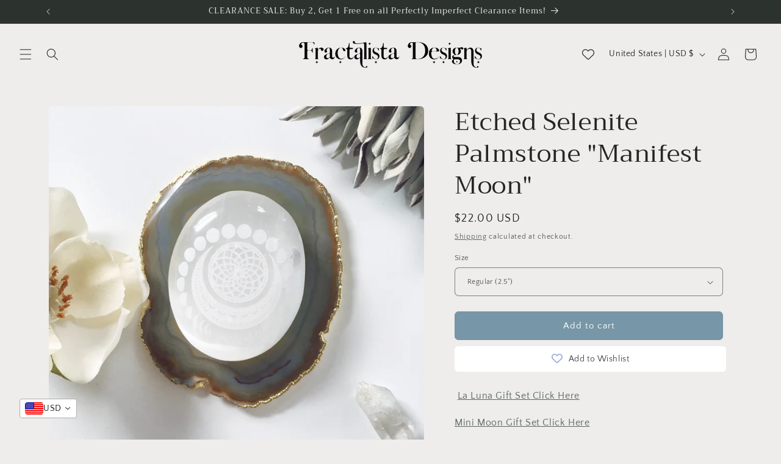

--- FILE ---
content_type: text/html; charset=utf-8
request_url: https://fractalistadesigns.com/collections/top-sellers/products/copy-of-etched-selenite-palmstone-merkaba
body_size: 68355
content:
<!doctype html>
<html class="no-js" lang="en">
  <head>
    <!-- Start NB Pixel Snippet -->
<script>
!(function (e, n, t, i, p, a, s) {
  e[i] ||
    (((p = e[i] =
      function () {
        p.process ? p.process.apply(p, arguments) : p.queue.push(arguments);
      }).queue = []),
    (p.t = +new Date()),
    ((a = n.createElement(t)).async = 1),
    (a.src = 'https://static.newsbreak.com/business/tracking/nbpixel.js?t=' + 864e5 * Math.ceil(new Date() / 864e5)),
    (s = n.getElementsByTagName(t)[0]).parentNode.insertBefore(a, s));
})(window, document, 'script', 'nbpix'),
  nbpix('init', 'ID-1834695766297935874'),
  nbpix('event', 'pageload');
</script>
<!-- End NB Pixel Snippet -->
 
<meta charset="utf-8">
    <meta http-equiv="X-UA-Compatible" content="IE=edge">
    <meta name="viewport" content="width=device-width,initial-scale=1">
    <meta name="theme-color" content="">
    <link rel="canonical" href="https://fractalistadesigns.com/products/copy-of-etched-selenite-palmstone-merkaba"><link rel="icon" type="image/png" href="//fractalistadesigns.com/cdn/shop/files/favicon_initials_png_9dd738e8-b519-4a62-8530-66a512fefadc.png?crop=center&height=32&v=1720207154&width=32"><link rel="preconnect" href="https://fonts.shopifycdn.com" crossorigin><title>
      Etched Selenite Palmstone &quot;Manifest Moon&quot;
 &ndash; Fractalista Designs</title>

    
      <meta name="description" content=" La Luna Gift Set Click Here  Mini Moon Gift Set Click Here   These polished Selenite palm stones have a heavenly fiber-optic glow to them that makes them intriguing to look at and calming to hold. Selenite is known as one of the only stones that does not hold onto energies, positive or negative. This makes Selenite th">
    

    

<meta property="og:site_name" content="Fractalista Designs">
<meta property="og:url" content="https://fractalistadesigns.com/products/copy-of-etched-selenite-palmstone-merkaba">
<meta property="og:title" content="Etched Selenite Palmstone &quot;Manifest Moon&quot;">
<meta property="og:type" content="product">
<meta property="og:description" content=" La Luna Gift Set Click Here  Mini Moon Gift Set Click Here   These polished Selenite palm stones have a heavenly fiber-optic glow to them that makes them intriguing to look at and calming to hold. Selenite is known as one of the only stones that does not hold onto energies, positive or negative. This makes Selenite th"><meta property="og:image" content="http://fractalistadesigns.com/cdn/shop/products/image_f2ba4ad7-628d-4679-96ca-bad530b49fbf.jpg?v=1571611679">
  <meta property="og:image:secure_url" content="https://fractalistadesigns.com/cdn/shop/products/image_f2ba4ad7-628d-4679-96ca-bad530b49fbf.jpg?v=1571611679">
  <meta property="og:image:width" content="3024">
  <meta property="og:image:height" content="3024"><meta property="og:price:amount" content="10.00">
  <meta property="og:price:currency" content="USD"><meta name="twitter:card" content="summary_large_image">
<meta name="twitter:title" content="Etched Selenite Palmstone &quot;Manifest Moon&quot;">
<meta name="twitter:description" content=" La Luna Gift Set Click Here  Mini Moon Gift Set Click Here   These polished Selenite palm stones have a heavenly fiber-optic glow to them that makes them intriguing to look at and calming to hold. Selenite is known as one of the only stones that does not hold onto energies, positive or negative. This makes Selenite th">


    <script src="//fractalistadesigns.com/cdn/shop/t/3/assets/constants.js?v=58251544750838685771708320157" defer="defer"></script>
    <script src="//fractalistadesigns.com/cdn/shop/t/3/assets/pubsub.js?v=158357773527763999511708320157" defer="defer"></script>
    <script src="//fractalistadesigns.com/cdn/shop/t/3/assets/global.js?v=37284204640041572741708320157" defer="defer"></script><script src="//fractalistadesigns.com/cdn/shop/t/3/assets/animations.js?v=88693664871331136111708320156" defer="defer"></script><script>window.performance && window.performance.mark && window.performance.mark('shopify.content_for_header.start');</script><meta name="google-site-verification" content="lOSLxlJonLqIr6NTRUCXQfy1OwPazBsMDf6u24YcegQ">
<meta id="shopify-digital-wallet" name="shopify-digital-wallet" content="/22533901/digital_wallets/dialog">
<meta name="shopify-checkout-api-token" content="39085e7584c2064b9abe601e8994f277">
<meta id="in-context-paypal-metadata" data-shop-id="22533901" data-venmo-supported="false" data-environment="production" data-locale="en_US" data-paypal-v4="true" data-currency="USD">
<link rel="alternate" type="application/json+oembed" href="https://fractalistadesigns.com/products/copy-of-etched-selenite-palmstone-merkaba.oembed">
<script async="async" src="/checkouts/internal/preloads.js?locale=en-US"></script>
<link rel="preconnect" href="https://shop.app" crossorigin="anonymous">
<script async="async" src="https://shop.app/checkouts/internal/preloads.js?locale=en-US&shop_id=22533901" crossorigin="anonymous"></script>
<script id="apple-pay-shop-capabilities" type="application/json">{"shopId":22533901,"countryCode":"US","currencyCode":"USD","merchantCapabilities":["supports3DS"],"merchantId":"gid:\/\/shopify\/Shop\/22533901","merchantName":"Fractalista Designs","requiredBillingContactFields":["postalAddress","email"],"requiredShippingContactFields":["postalAddress","email"],"shippingType":"shipping","supportedNetworks":["visa","masterCard","amex","discover","elo","jcb"],"total":{"type":"pending","label":"Fractalista Designs","amount":"1.00"},"shopifyPaymentsEnabled":true,"supportsSubscriptions":true}</script>
<script id="shopify-features" type="application/json">{"accessToken":"39085e7584c2064b9abe601e8994f277","betas":["rich-media-storefront-analytics"],"domain":"fractalistadesigns.com","predictiveSearch":true,"shopId":22533901,"locale":"en"}</script>
<script>var Shopify = Shopify || {};
Shopify.shop = "fractalistadesigns.myshopify.com";
Shopify.locale = "en";
Shopify.currency = {"active":"USD","rate":"1.0"};
Shopify.country = "US";
Shopify.theme = {"name":"Craft","id":165824856383,"schema_name":"Craft","schema_version":"13.0.1","theme_store_id":1368,"role":"main"};
Shopify.theme.handle = "null";
Shopify.theme.style = {"id":null,"handle":null};
Shopify.cdnHost = "fractalistadesigns.com/cdn";
Shopify.routes = Shopify.routes || {};
Shopify.routes.root = "/";</script>
<script type="module">!function(o){(o.Shopify=o.Shopify||{}).modules=!0}(window);</script>
<script>!function(o){function n(){var o=[];function n(){o.push(Array.prototype.slice.apply(arguments))}return n.q=o,n}var t=o.Shopify=o.Shopify||{};t.loadFeatures=n(),t.autoloadFeatures=n()}(window);</script>
<script>
  window.ShopifyPay = window.ShopifyPay || {};
  window.ShopifyPay.apiHost = "shop.app\/pay";
  window.ShopifyPay.redirectState = null;
</script>
<script id="shop-js-analytics" type="application/json">{"pageType":"product"}</script>
<script defer="defer" async type="module" src="//fractalistadesigns.com/cdn/shopifycloud/shop-js/modules/v2/client.init-shop-cart-sync_BT-GjEfc.en.esm.js"></script>
<script defer="defer" async type="module" src="//fractalistadesigns.com/cdn/shopifycloud/shop-js/modules/v2/chunk.common_D58fp_Oc.esm.js"></script>
<script defer="defer" async type="module" src="//fractalistadesigns.com/cdn/shopifycloud/shop-js/modules/v2/chunk.modal_xMitdFEc.esm.js"></script>
<script type="module">
  await import("//fractalistadesigns.com/cdn/shopifycloud/shop-js/modules/v2/client.init-shop-cart-sync_BT-GjEfc.en.esm.js");
await import("//fractalistadesigns.com/cdn/shopifycloud/shop-js/modules/v2/chunk.common_D58fp_Oc.esm.js");
await import("//fractalistadesigns.com/cdn/shopifycloud/shop-js/modules/v2/chunk.modal_xMitdFEc.esm.js");

  window.Shopify.SignInWithShop?.initShopCartSync?.({"fedCMEnabled":true,"windoidEnabled":true});

</script>
<script defer="defer" async type="module" src="//fractalistadesigns.com/cdn/shopifycloud/shop-js/modules/v2/client.payment-terms_Ci9AEqFq.en.esm.js"></script>
<script defer="defer" async type="module" src="//fractalistadesigns.com/cdn/shopifycloud/shop-js/modules/v2/chunk.common_D58fp_Oc.esm.js"></script>
<script defer="defer" async type="module" src="//fractalistadesigns.com/cdn/shopifycloud/shop-js/modules/v2/chunk.modal_xMitdFEc.esm.js"></script>
<script type="module">
  await import("//fractalistadesigns.com/cdn/shopifycloud/shop-js/modules/v2/client.payment-terms_Ci9AEqFq.en.esm.js");
await import("//fractalistadesigns.com/cdn/shopifycloud/shop-js/modules/v2/chunk.common_D58fp_Oc.esm.js");
await import("//fractalistadesigns.com/cdn/shopifycloud/shop-js/modules/v2/chunk.modal_xMitdFEc.esm.js");

  
</script>
<script>
  window.Shopify = window.Shopify || {};
  if (!window.Shopify.featureAssets) window.Shopify.featureAssets = {};
  window.Shopify.featureAssets['shop-js'] = {"shop-cart-sync":["modules/v2/client.shop-cart-sync_DZOKe7Ll.en.esm.js","modules/v2/chunk.common_D58fp_Oc.esm.js","modules/v2/chunk.modal_xMitdFEc.esm.js"],"init-fed-cm":["modules/v2/client.init-fed-cm_B6oLuCjv.en.esm.js","modules/v2/chunk.common_D58fp_Oc.esm.js","modules/v2/chunk.modal_xMitdFEc.esm.js"],"shop-cash-offers":["modules/v2/client.shop-cash-offers_D2sdYoxE.en.esm.js","modules/v2/chunk.common_D58fp_Oc.esm.js","modules/v2/chunk.modal_xMitdFEc.esm.js"],"shop-login-button":["modules/v2/client.shop-login-button_QeVjl5Y3.en.esm.js","modules/v2/chunk.common_D58fp_Oc.esm.js","modules/v2/chunk.modal_xMitdFEc.esm.js"],"pay-button":["modules/v2/client.pay-button_DXTOsIq6.en.esm.js","modules/v2/chunk.common_D58fp_Oc.esm.js","modules/v2/chunk.modal_xMitdFEc.esm.js"],"shop-button":["modules/v2/client.shop-button_DQZHx9pm.en.esm.js","modules/v2/chunk.common_D58fp_Oc.esm.js","modules/v2/chunk.modal_xMitdFEc.esm.js"],"avatar":["modules/v2/client.avatar_BTnouDA3.en.esm.js"],"init-windoid":["modules/v2/client.init-windoid_CR1B-cfM.en.esm.js","modules/v2/chunk.common_D58fp_Oc.esm.js","modules/v2/chunk.modal_xMitdFEc.esm.js"],"init-shop-for-new-customer-accounts":["modules/v2/client.init-shop-for-new-customer-accounts_C_vY_xzh.en.esm.js","modules/v2/client.shop-login-button_QeVjl5Y3.en.esm.js","modules/v2/chunk.common_D58fp_Oc.esm.js","modules/v2/chunk.modal_xMitdFEc.esm.js"],"init-shop-email-lookup-coordinator":["modules/v2/client.init-shop-email-lookup-coordinator_BI7n9ZSv.en.esm.js","modules/v2/chunk.common_D58fp_Oc.esm.js","modules/v2/chunk.modal_xMitdFEc.esm.js"],"init-shop-cart-sync":["modules/v2/client.init-shop-cart-sync_BT-GjEfc.en.esm.js","modules/v2/chunk.common_D58fp_Oc.esm.js","modules/v2/chunk.modal_xMitdFEc.esm.js"],"shop-toast-manager":["modules/v2/client.shop-toast-manager_DiYdP3xc.en.esm.js","modules/v2/chunk.common_D58fp_Oc.esm.js","modules/v2/chunk.modal_xMitdFEc.esm.js"],"init-customer-accounts":["modules/v2/client.init-customer-accounts_D9ZNqS-Q.en.esm.js","modules/v2/client.shop-login-button_QeVjl5Y3.en.esm.js","modules/v2/chunk.common_D58fp_Oc.esm.js","modules/v2/chunk.modal_xMitdFEc.esm.js"],"init-customer-accounts-sign-up":["modules/v2/client.init-customer-accounts-sign-up_iGw4briv.en.esm.js","modules/v2/client.shop-login-button_QeVjl5Y3.en.esm.js","modules/v2/chunk.common_D58fp_Oc.esm.js","modules/v2/chunk.modal_xMitdFEc.esm.js"],"shop-follow-button":["modules/v2/client.shop-follow-button_CqMgW2wH.en.esm.js","modules/v2/chunk.common_D58fp_Oc.esm.js","modules/v2/chunk.modal_xMitdFEc.esm.js"],"checkout-modal":["modules/v2/client.checkout-modal_xHeaAweL.en.esm.js","modules/v2/chunk.common_D58fp_Oc.esm.js","modules/v2/chunk.modal_xMitdFEc.esm.js"],"shop-login":["modules/v2/client.shop-login_D91U-Q7h.en.esm.js","modules/v2/chunk.common_D58fp_Oc.esm.js","modules/v2/chunk.modal_xMitdFEc.esm.js"],"lead-capture":["modules/v2/client.lead-capture_BJmE1dJe.en.esm.js","modules/v2/chunk.common_D58fp_Oc.esm.js","modules/v2/chunk.modal_xMitdFEc.esm.js"],"payment-terms":["modules/v2/client.payment-terms_Ci9AEqFq.en.esm.js","modules/v2/chunk.common_D58fp_Oc.esm.js","modules/v2/chunk.modal_xMitdFEc.esm.js"]};
</script>
<script>(function() {
  var isLoaded = false;
  function asyncLoad() {
    if (isLoaded) return;
    isLoaded = true;
    var urls = ["\/\/shopify.privy.com\/widget.js?shop=fractalistadesigns.myshopify.com","\/\/static.zotabox.com\/d\/f\/dfc18ae6c62a6d91d2c26d01124adad1\/widgets.js?shop=fractalistadesigns.myshopify.com"];
    for (var i = 0; i < urls.length; i++) {
      var s = document.createElement('script');
      s.type = 'text/javascript';
      s.async = true;
      s.src = urls[i];
      var x = document.getElementsByTagName('script')[0];
      x.parentNode.insertBefore(s, x);
    }
  };
  if(window.attachEvent) {
    window.attachEvent('onload', asyncLoad);
  } else {
    window.addEventListener('load', asyncLoad, false);
  }
})();</script>
<script id="__st">var __st={"a":22533901,"offset":-28800,"reqid":"610c2a3b-01d6-4413-8fe6-f801bc2477a9-1769086641","pageurl":"fractalistadesigns.com\/collections\/top-sellers\/products\/copy-of-etched-selenite-palmstone-merkaba","u":"949e08ecd8e9","p":"product","rtyp":"product","rid":16918216710};</script>
<script>window.ShopifyPaypalV4VisibilityTracking = true;</script>
<script id="captcha-bootstrap">!function(){'use strict';const t='contact',e='account',n='new_comment',o=[[t,t],['blogs',n],['comments',n],[t,'customer']],c=[[e,'customer_login'],[e,'guest_login'],[e,'recover_customer_password'],[e,'create_customer']],r=t=>t.map((([t,e])=>`form[action*='/${t}']:not([data-nocaptcha='true']) input[name='form_type'][value='${e}']`)).join(','),a=t=>()=>t?[...document.querySelectorAll(t)].map((t=>t.form)):[];function s(){const t=[...o],e=r(t);return a(e)}const i='password',u='form_key',d=['recaptcha-v3-token','g-recaptcha-response','h-captcha-response',i],f=()=>{try{return window.sessionStorage}catch{return}},m='__shopify_v',_=t=>t.elements[u];function p(t,e,n=!1){try{const o=window.sessionStorage,c=JSON.parse(o.getItem(e)),{data:r}=function(t){const{data:e,action:n}=t;return t[m]||n?{data:e,action:n}:{data:t,action:n}}(c);for(const[e,n]of Object.entries(r))t.elements[e]&&(t.elements[e].value=n);n&&o.removeItem(e)}catch(o){console.error('form repopulation failed',{error:o})}}const l='form_type',E='cptcha';function T(t){t.dataset[E]=!0}const w=window,h=w.document,L='Shopify',v='ce_forms',y='captcha';let A=!1;((t,e)=>{const n=(g='f06e6c50-85a8-45c8-87d0-21a2b65856fe',I='https://cdn.shopify.com/shopifycloud/storefront-forms-hcaptcha/ce_storefront_forms_captcha_hcaptcha.v1.5.2.iife.js',D={infoText:'Protected by hCaptcha',privacyText:'Privacy',termsText:'Terms'},(t,e,n)=>{const o=w[L][v],c=o.bindForm;if(c)return c(t,g,e,D).then(n);var r;o.q.push([[t,g,e,D],n]),r=I,A||(h.body.append(Object.assign(h.createElement('script'),{id:'captcha-provider',async:!0,src:r})),A=!0)});var g,I,D;w[L]=w[L]||{},w[L][v]=w[L][v]||{},w[L][v].q=[],w[L][y]=w[L][y]||{},w[L][y].protect=function(t,e){n(t,void 0,e),T(t)},Object.freeze(w[L][y]),function(t,e,n,w,h,L){const[v,y,A,g]=function(t,e,n){const i=e?o:[],u=t?c:[],d=[...i,...u],f=r(d),m=r(i),_=r(d.filter((([t,e])=>n.includes(e))));return[a(f),a(m),a(_),s()]}(w,h,L),I=t=>{const e=t.target;return e instanceof HTMLFormElement?e:e&&e.form},D=t=>v().includes(t);t.addEventListener('submit',(t=>{const e=I(t);if(!e)return;const n=D(e)&&!e.dataset.hcaptchaBound&&!e.dataset.recaptchaBound,o=_(e),c=g().includes(e)&&(!o||!o.value);(n||c)&&t.preventDefault(),c&&!n&&(function(t){try{if(!f())return;!function(t){const e=f();if(!e)return;const n=_(t);if(!n)return;const o=n.value;o&&e.removeItem(o)}(t);const e=Array.from(Array(32),(()=>Math.random().toString(36)[2])).join('');!function(t,e){_(t)||t.append(Object.assign(document.createElement('input'),{type:'hidden',name:u})),t.elements[u].value=e}(t,e),function(t,e){const n=f();if(!n)return;const o=[...t.querySelectorAll(`input[type='${i}']`)].map((({name:t})=>t)),c=[...d,...o],r={};for(const[a,s]of new FormData(t).entries())c.includes(a)||(r[a]=s);n.setItem(e,JSON.stringify({[m]:1,action:t.action,data:r}))}(t,e)}catch(e){console.error('failed to persist form',e)}}(e),e.submit())}));const S=(t,e)=>{t&&!t.dataset[E]&&(n(t,e.some((e=>e===t))),T(t))};for(const o of['focusin','change'])t.addEventListener(o,(t=>{const e=I(t);D(e)&&S(e,y())}));const B=e.get('form_key'),M=e.get(l),P=B&&M;t.addEventListener('DOMContentLoaded',(()=>{const t=y();if(P)for(const e of t)e.elements[l].value===M&&p(e,B);[...new Set([...A(),...v().filter((t=>'true'===t.dataset.shopifyCaptcha))])].forEach((e=>S(e,t)))}))}(h,new URLSearchParams(w.location.search),n,t,e,['guest_login'])})(!0,!0)}();</script>
<script integrity="sha256-4kQ18oKyAcykRKYeNunJcIwy7WH5gtpwJnB7kiuLZ1E=" data-source-attribution="shopify.loadfeatures" defer="defer" src="//fractalistadesigns.com/cdn/shopifycloud/storefront/assets/storefront/load_feature-a0a9edcb.js" crossorigin="anonymous"></script>
<script crossorigin="anonymous" defer="defer" src="//fractalistadesigns.com/cdn/shopifycloud/storefront/assets/shopify_pay/storefront-65b4c6d7.js?v=20250812"></script>
<script data-source-attribution="shopify.dynamic_checkout.dynamic.init">var Shopify=Shopify||{};Shopify.PaymentButton=Shopify.PaymentButton||{isStorefrontPortableWallets:!0,init:function(){window.Shopify.PaymentButton.init=function(){};var t=document.createElement("script");t.src="https://fractalistadesigns.com/cdn/shopifycloud/portable-wallets/latest/portable-wallets.en.js",t.type="module",document.head.appendChild(t)}};
</script>
<script data-source-attribution="shopify.dynamic_checkout.buyer_consent">
  function portableWalletsHideBuyerConsent(e){var t=document.getElementById("shopify-buyer-consent"),n=document.getElementById("shopify-subscription-policy-button");t&&n&&(t.classList.add("hidden"),t.setAttribute("aria-hidden","true"),n.removeEventListener("click",e))}function portableWalletsShowBuyerConsent(e){var t=document.getElementById("shopify-buyer-consent"),n=document.getElementById("shopify-subscription-policy-button");t&&n&&(t.classList.remove("hidden"),t.removeAttribute("aria-hidden"),n.addEventListener("click",e))}window.Shopify?.PaymentButton&&(window.Shopify.PaymentButton.hideBuyerConsent=portableWalletsHideBuyerConsent,window.Shopify.PaymentButton.showBuyerConsent=portableWalletsShowBuyerConsent);
</script>
<script data-source-attribution="shopify.dynamic_checkout.cart.bootstrap">document.addEventListener("DOMContentLoaded",(function(){function t(){return document.querySelector("shopify-accelerated-checkout-cart, shopify-accelerated-checkout")}if(t())Shopify.PaymentButton.init();else{new MutationObserver((function(e,n){t()&&(Shopify.PaymentButton.init(),n.disconnect())})).observe(document.body,{childList:!0,subtree:!0})}}));
</script>
<link id="shopify-accelerated-checkout-styles" rel="stylesheet" media="screen" href="https://fractalistadesigns.com/cdn/shopifycloud/portable-wallets/latest/accelerated-checkout-backwards-compat.css" crossorigin="anonymous">
<style id="shopify-accelerated-checkout-cart">
        #shopify-buyer-consent {
  margin-top: 1em;
  display: inline-block;
  width: 100%;
}

#shopify-buyer-consent.hidden {
  display: none;
}

#shopify-subscription-policy-button {
  background: none;
  border: none;
  padding: 0;
  text-decoration: underline;
  font-size: inherit;
  cursor: pointer;
}

#shopify-subscription-policy-button::before {
  box-shadow: none;
}

      </style>
<script id="sections-script" data-sections="header" defer="defer" src="//fractalistadesigns.com/cdn/shop/t/3/compiled_assets/scripts.js?v=1905"></script>
<script>window.performance && window.performance.mark && window.performance.mark('shopify.content_for_header.end');</script>


    <style data-shopify>
      @font-face {
  font-family: "Quattrocento Sans";
  font-weight: 400;
  font-style: normal;
  font-display: swap;
  src: url("//fractalistadesigns.com/cdn/fonts/quattrocento_sans/quattrocentosans_n4.ce5e9bf514e68f53bdd875976847cf755c702eaa.woff2") format("woff2"),
       url("//fractalistadesigns.com/cdn/fonts/quattrocento_sans/quattrocentosans_n4.44bbfb57d228eb8bb083d1f98e7d96e16137abce.woff") format("woff");
}

      @font-face {
  font-family: "Quattrocento Sans";
  font-weight: 700;
  font-style: normal;
  font-display: swap;
  src: url("//fractalistadesigns.com/cdn/fonts/quattrocento_sans/quattrocentosans_n7.bdda9092621b2e3b4284b12e8f0c092969b176c1.woff2") format("woff2"),
       url("//fractalistadesigns.com/cdn/fonts/quattrocento_sans/quattrocentosans_n7.3f8ab2a91343269966c4aa4831bcd588e7ce07b9.woff") format("woff");
}

      @font-face {
  font-family: "Quattrocento Sans";
  font-weight: 400;
  font-style: italic;
  font-display: swap;
  src: url("//fractalistadesigns.com/cdn/fonts/quattrocento_sans/quattrocentosans_i4.4f70b1e78f59fa1468e3436ab863ff0bf71e71bb.woff2") format("woff2"),
       url("//fractalistadesigns.com/cdn/fonts/quattrocento_sans/quattrocentosans_i4.b695efef5d957af404945574b7239740f79b899f.woff") format("woff");
}

      @font-face {
  font-family: "Quattrocento Sans";
  font-weight: 700;
  font-style: italic;
  font-display: swap;
  src: url("//fractalistadesigns.com/cdn/fonts/quattrocento_sans/quattrocentosans_i7.49d754c8032546c24062cf385f8660abbb11ef1e.woff2") format("woff2"),
       url("//fractalistadesigns.com/cdn/fonts/quattrocento_sans/quattrocentosans_i7.567b0b818999022d5a9ccb99542d8ff8cdb497df.woff") format("woff");
}

      @font-face {
  font-family: Trirong;
  font-weight: 400;
  font-style: normal;
  font-display: swap;
  src: url("//fractalistadesigns.com/cdn/fonts/trirong/trirong_n4.46b40419aaa69bf77077c3108d75dad5a0318d4b.woff2") format("woff2"),
       url("//fractalistadesigns.com/cdn/fonts/trirong/trirong_n4.97753898e63cd7e164ad614681eba2c7fe577190.woff") format("woff");
}


      
        :root,
        .color-scheme-1 {
          --color-background: 239,236,236;
        
          --gradient-background: #efecec;
        

        

        --color-foreground: 37,37,37;
        --color-background-contrast: 181,167,167;
        --color-shadow: 37,37,37;
        --color-button: 119,150,168;
        --color-button-text: 255,255,255;
        --color-secondary-button: 239,236,236;
        --color-secondary-button-text: 63,81,71;
        --color-link: 63,81,71;
        --color-badge-foreground: 37,37,37;
        --color-badge-background: 239,236,236;
        --color-badge-border: 37,37,37;
        --payment-terms-background-color: rgb(239 236 236);
      }
      
        
        .color-scheme-2 {
          --color-background: 255,255,255;
        
          --gradient-background: #ffffff;
        

        

        --color-foreground: 37,37,37;
        --color-background-contrast: 191,191,191;
        --color-shadow: 37,37,37;
        --color-button: 37,37,37;
        --color-button-text: 255,255,255;
        --color-secondary-button: 255,255,255;
        --color-secondary-button-text: 37,37,37;
        --color-link: 37,37,37;
        --color-badge-foreground: 37,37,37;
        --color-badge-background: 255,255,255;
        --color-badge-border: 37,37,37;
        --payment-terms-background-color: rgb(255 255 255);
      }
      
        
        .color-scheme-3 {
          --color-background: 113,106,86;
        
          --gradient-background: #716a56;
        

        

        --color-foreground: 239,236,236;
        --color-background-contrast: 41,38,31;
        --color-shadow: 37,37,37;
        --color-button: 239,236,236;
        --color-button-text: 113,106,86;
        --color-secondary-button: 113,106,86;
        --color-secondary-button-text: 239,236,236;
        --color-link: 239,236,236;
        --color-badge-foreground: 239,236,236;
        --color-badge-background: 113,106,86;
        --color-badge-border: 239,236,236;
        --payment-terms-background-color: rgb(113 106 86);
      }
      
        
        .color-scheme-4 {
          --color-background: 44,51,47;
        
          --gradient-background: #2c332f;
        

        

        --color-foreground: 239,236,236;
        --color-background-contrast: 56,65,60;
        --color-shadow: 37,37,37;
        --color-button: 239,236,236;
        --color-button-text: 44,51,47;
        --color-secondary-button: 44,51,47;
        --color-secondary-button-text: 239,236,236;
        --color-link: 239,236,236;
        --color-badge-foreground: 239,236,236;
        --color-badge-background: 44,51,47;
        --color-badge-border: 239,236,236;
        --payment-terms-background-color: rgb(44 51 47);
      }
      
        
        .color-scheme-5 {
          --color-background: 63,81,71;
        
          --gradient-background: #3f5147;
        

        

        --color-foreground: 239,236,236;
        --color-background-contrast: 7,9,8;
        --color-shadow: 37,37,37;
        --color-button: 239,236,236;
        --color-button-text: 63,81,71;
        --color-secondary-button: 63,81,71;
        --color-secondary-button-text: 239,236,236;
        --color-link: 239,236,236;
        --color-badge-foreground: 239,236,236;
        --color-badge-background: 63,81,71;
        --color-badge-border: 239,236,236;
        --payment-terms-background-color: rgb(63 81 71);
      }
      
        
        .color-scheme-ca13570e-b881-443c-a2e6-38ef979f977d {
          --color-background: 239,236,236;
        
          --gradient-background: #efecec;
        

        

        --color-foreground: 37,37,37;
        --color-background-contrast: 181,167,167;
        --color-shadow: 37,37,37;
        --color-button: 119,150,168;
        --color-button-text: 255,255,255;
        --color-secondary-button: 239,236,236;
        --color-secondary-button-text: 119,150,168;
        --color-link: 119,150,168;
        --color-badge-foreground: 37,37,37;
        --color-badge-background: 239,236,236;
        --color-badge-border: 37,37,37;
        --payment-terms-background-color: rgb(239 236 236);
      }
      

      body, .color-scheme-1, .color-scheme-2, .color-scheme-3, .color-scheme-4, .color-scheme-5, .color-scheme-ca13570e-b881-443c-a2e6-38ef979f977d {
        color: rgba(var(--color-foreground), 0.75);
        background-color: rgb(var(--color-background));
      }

      :root {
        --font-body-family: "Quattrocento Sans", sans-serif;
        --font-body-style: normal;
        --font-body-weight: 400;
        --font-body-weight-bold: 700;

        --font-heading-family: Trirong, serif;
        --font-heading-style: normal;
        --font-heading-weight: 400;

        --font-body-scale: 1.0;
        --font-heading-scale: 1.0;

        --media-padding: px;
        --media-border-opacity: 0.1;
        --media-border-width: 0px;
        --media-radius: 6px;
        --media-shadow-opacity: 0.0;
        --media-shadow-horizontal-offset: 0px;
        --media-shadow-vertical-offset: 4px;
        --media-shadow-blur-radius: 5px;
        --media-shadow-visible: 0;

        --page-width: 120rem;
        --page-width-margin: 0rem;

        --product-card-image-padding: 0.0rem;
        --product-card-corner-radius: 0.6rem;
        --product-card-text-alignment: left;
        --product-card-border-width: 0.1rem;
        --product-card-border-opacity: 0.1;
        --product-card-shadow-opacity: 0.0;
        --product-card-shadow-visible: 0;
        --product-card-shadow-horizontal-offset: 0.0rem;
        --product-card-shadow-vertical-offset: 0.4rem;
        --product-card-shadow-blur-radius: 0.5rem;

        --collection-card-image-padding: 0.0rem;
        --collection-card-corner-radius: 0.6rem;
        --collection-card-text-alignment: left;
        --collection-card-border-width: 0.1rem;
        --collection-card-border-opacity: 0.1;
        --collection-card-shadow-opacity: 0.0;
        --collection-card-shadow-visible: 0;
        --collection-card-shadow-horizontal-offset: 0.0rem;
        --collection-card-shadow-vertical-offset: 0.4rem;
        --collection-card-shadow-blur-radius: 0.5rem;

        --blog-card-image-padding: 0.0rem;
        --blog-card-corner-radius: 0.6rem;
        --blog-card-text-alignment: left;
        --blog-card-border-width: 0.1rem;
        --blog-card-border-opacity: 0.1;
        --blog-card-shadow-opacity: 0.0;
        --blog-card-shadow-visible: 0;
        --blog-card-shadow-horizontal-offset: 0.0rem;
        --blog-card-shadow-vertical-offset: 0.4rem;
        --blog-card-shadow-blur-radius: 0.5rem;

        --badge-corner-radius: 0.6rem;

        --popup-border-width: 1px;
        --popup-border-opacity: 0.5;
        --popup-corner-radius: 6px;
        --popup-shadow-opacity: 0.0;
        --popup-shadow-horizontal-offset: 0px;
        --popup-shadow-vertical-offset: 4px;
        --popup-shadow-blur-radius: 5px;

        --drawer-border-width: 1px;
        --drawer-border-opacity: 0.1;
        --drawer-shadow-opacity: 0.0;
        --drawer-shadow-horizontal-offset: 0px;
        --drawer-shadow-vertical-offset: 4px;
        --drawer-shadow-blur-radius: 5px;

        --spacing-sections-desktop: 0px;
        --spacing-sections-mobile: 0px;

        --grid-desktop-vertical-spacing: 20px;
        --grid-desktop-horizontal-spacing: 20px;
        --grid-mobile-vertical-spacing: 10px;
        --grid-mobile-horizontal-spacing: 10px;

        --text-boxes-border-opacity: 0.1;
        --text-boxes-border-width: 0px;
        --text-boxes-radius: 6px;
        --text-boxes-shadow-opacity: 0.0;
        --text-boxes-shadow-visible: 0;
        --text-boxes-shadow-horizontal-offset: 0px;
        --text-boxes-shadow-vertical-offset: 4px;
        --text-boxes-shadow-blur-radius: 5px;

        --buttons-radius: 6px;
        --buttons-radius-outset: 7px;
        --buttons-border-width: 1px;
        --buttons-border-opacity: 1.0;
        --buttons-shadow-opacity: 0.0;
        --buttons-shadow-visible: 0;
        --buttons-shadow-horizontal-offset: 0px;
        --buttons-shadow-vertical-offset: 4px;
        --buttons-shadow-blur-radius: 5px;
        --buttons-border-offset: 0.3px;

        --inputs-radius: 6px;
        --inputs-border-width: 1px;
        --inputs-border-opacity: 0.55;
        --inputs-shadow-opacity: 0.0;
        --inputs-shadow-horizontal-offset: 0px;
        --inputs-margin-offset: 0px;
        --inputs-shadow-vertical-offset: 4px;
        --inputs-shadow-blur-radius: 5px;
        --inputs-radius-outset: 7px;

        --variant-pills-radius: 40px;
        --variant-pills-border-width: 1px;
        --variant-pills-border-opacity: 0.55;
        --variant-pills-shadow-opacity: 0.0;
        --variant-pills-shadow-horizontal-offset: 0px;
        --variant-pills-shadow-vertical-offset: 4px;
        --variant-pills-shadow-blur-radius: 5px;
      }

      *,
      *::before,
      *::after {
        box-sizing: inherit;
      }

      html {
        box-sizing: border-box;
        font-size: calc(var(--font-body-scale) * 62.5%);
        height: 100%;
      }

      body {
        display: grid;
        grid-template-rows: auto auto 1fr auto;
        grid-template-columns: 100%;
        min-height: 100%;
        margin: 0;
        font-size: 1.5rem;
        letter-spacing: 0.06rem;
        line-height: calc(1 + 0.8 / var(--font-body-scale));
        font-family: var(--font-body-family);
        font-style: var(--font-body-style);
        font-weight: var(--font-body-weight);
      }

      @media screen and (min-width: 750px) {
        body {
          font-size: 1.6rem;
        }
      }
    </style>

    <link href="//fractalistadesigns.com/cdn/shop/t/3/assets/base.css?v=118744887125219411331708638001" rel="stylesheet" type="text/css" media="all" />
<link rel="preload" as="font" href="//fractalistadesigns.com/cdn/fonts/quattrocento_sans/quattrocentosans_n4.ce5e9bf514e68f53bdd875976847cf755c702eaa.woff2" type="font/woff2" crossorigin><link rel="preload" as="font" href="//fractalistadesigns.com/cdn/fonts/trirong/trirong_n4.46b40419aaa69bf77077c3108d75dad5a0318d4b.woff2" type="font/woff2" crossorigin><link href="//fractalistadesigns.com/cdn/shop/t/3/assets/component-localization-form.css?v=124545717069420038221708625703" rel="stylesheet" type="text/css" media="all" />
      <script src="//fractalistadesigns.com/cdn/shop/t/3/assets/localization-form.js?v=169565320306168926741708320157" defer="defer"></script><link
        rel="stylesheet"
        href="//fractalistadesigns.com/cdn/shop/t/3/assets/component-predictive-search.css?v=118923337488134913561708320156"
        media="print"
        onload="this.media='all'"
      ><script>
      document.documentElement.className = document.documentElement.className.replace('no-js', 'js');
      if (Shopify.designMode) {
        document.documentElement.classList.add('shopify-design-mode');
      }
    </script>
  


    

    

    
  
<!-- BEGIN app block: shopify://apps/klaviyo-email-marketing-sms/blocks/klaviyo-onsite-embed/2632fe16-c075-4321-a88b-50b567f42507 -->












  <script async src="https://static.klaviyo.com/onsite/js/JX4FtY/klaviyo.js?company_id=JX4FtY"></script>
  <script>!function(){if(!window.klaviyo){window._klOnsite=window._klOnsite||[];try{window.klaviyo=new Proxy({},{get:function(n,i){return"push"===i?function(){var n;(n=window._klOnsite).push.apply(n,arguments)}:function(){for(var n=arguments.length,o=new Array(n),w=0;w<n;w++)o[w]=arguments[w];var t="function"==typeof o[o.length-1]?o.pop():void 0,e=new Promise((function(n){window._klOnsite.push([i].concat(o,[function(i){t&&t(i),n(i)}]))}));return e}}})}catch(n){window.klaviyo=window.klaviyo||[],window.klaviyo.push=function(){var n;(n=window._klOnsite).push.apply(n,arguments)}}}}();</script>

  
    <script id="viewed_product">
      if (item == null) {
        var _learnq = _learnq || [];

        var MetafieldReviews = null
        var MetafieldYotpoRating = null
        var MetafieldYotpoCount = null
        var MetafieldLooxRating = null
        var MetafieldLooxCount = null
        var okendoProduct = null
        var okendoProductReviewCount = null
        var okendoProductReviewAverageValue = null
        try {
          // The following fields are used for Customer Hub recently viewed in order to add reviews.
          // This information is not part of __kla_viewed. Instead, it is part of __kla_viewed_reviewed_items
          MetafieldReviews = {"rating":{"scale_min":"1.0","scale_max":"5.0","value":"5.0"},"rating_count":6};
          MetafieldYotpoRating = null
          MetafieldYotpoCount = null
          MetafieldLooxRating = null
          MetafieldLooxCount = null

          okendoProduct = null
          // If the okendo metafield is not legacy, it will error, which then requires the new json formatted data
          if (okendoProduct && 'error' in okendoProduct) {
            okendoProduct = null
          }
          okendoProductReviewCount = okendoProduct ? okendoProduct.reviewCount : null
          okendoProductReviewAverageValue = okendoProduct ? okendoProduct.reviewAverageValue : null
        } catch (error) {
          console.error('Error in Klaviyo onsite reviews tracking:', error);
        }

        var item = {
          Name: "Etched Selenite Palmstone \"Manifest Moon\"",
          ProductID: 16918216710,
          Categories: ["New Releases","Sacred Selenite","The Closing Ceremony","Top Sellers"],
          ImageURL: "https://fractalistadesigns.com/cdn/shop/products/image_f2ba4ad7-628d-4679-96ca-bad530b49fbf_grande.jpg?v=1571611679",
          URL: "https://fractalistadesigns.com/products/copy-of-etched-selenite-palmstone-merkaba",
          Brand: "FractalistaDesigns",
          Price: "$10.00",
          Value: "10.00",
          CompareAtPrice: "$0.00"
        };
        _learnq.push(['track', 'Viewed Product', item]);
        _learnq.push(['trackViewedItem', {
          Title: item.Name,
          ItemId: item.ProductID,
          Categories: item.Categories,
          ImageUrl: item.ImageURL,
          Url: item.URL,
          Metadata: {
            Brand: item.Brand,
            Price: item.Price,
            Value: item.Value,
            CompareAtPrice: item.CompareAtPrice
          },
          metafields:{
            reviews: MetafieldReviews,
            yotpo:{
              rating: MetafieldYotpoRating,
              count: MetafieldYotpoCount,
            },
            loox:{
              rating: MetafieldLooxRating,
              count: MetafieldLooxCount,
            },
            okendo: {
              rating: okendoProductReviewAverageValue,
              count: okendoProductReviewCount,
            }
          }
        }]);
      }
    </script>
  




  <script>
    window.klaviyoReviewsProductDesignMode = false
  </script>







<!-- END app block --><!-- BEGIN app block: shopify://apps/vitals/blocks/app-embed/aeb48102-2a5a-4f39-bdbd-d8d49f4e20b8 --><link rel="preconnect" href="https://appsolve.io/" /><link rel="preconnect" href="https://cdn-sf.vitals.app/" /><script data-ver="58" id="vtlsAebData" class="notranslate">window.vtlsLiquidData = window.vtlsLiquidData || {};window.vtlsLiquidData.buildId = 56357;

window.vtlsLiquidData.apiHosts = {
	...window.vtlsLiquidData.apiHosts,
	"1": "https://appsolve.io"
};
	window.vtlsLiquidData.moduleSettings = {"7":[],"9":[],"11":{"19":"Learn More","20":"I understand","21":"floating","22":"","23":"We use cookies to improve your experience and track website usage.","379":false,"511":"000000","512":"ffffff","513":"dddddd","514":"222222","536":"aeaeae","859":"hidden","860":"hidden","864":"We use cookies to improve your experience and track website usage.","865":"Accept","866":"aeaeae","867":"f2f2f2","868":"Decline","871":"outline","875":"dddddd"},"16":{"232":true,"245":"bottom","246":"top","247":"Add to Cart","411":true,"417":true,"418":true,"477":"automatic","478":"000000","479":"ffffff","489":true,"843":"ffffff","844":"7796A8","921":true,"922":true,"923":true,"924":"1","925":"1","952":"{\"cssVariables\":{\"traits\":{\"borderRadius\":{\"default\":\"6px\"}}}}","1021":true,"1110":false,"1154":0,"1155":true,"1156":true,"1157":false,"1158":0,"1159":false,"1160":false,"1161":false,"1162":false,"1163":false,"1182":false,"1183":true,"1184":"","1185":false},"17":{"41":"swing","42":"interval","43":5},"21":{"142":false,"143":"left","144":0,"145":0,"190":true,"216":"d0a4cd","217":false,"218":0,"219":0,"220":"center","248":true,"278":"ffffff","279":true,"280":"ffffff","281":"eaeaea","287":"reviews","288":"See more reviews","289":"Write a Review","290":"Share your experience","291":"Rating","292":"Name","293":"Review","294":"We'd love to see a picture","295":"Submit Review","296":"Cancel","297":"No reviews yet. Be the first to add a review.","333":15,"334":100,"335":10,"336":50,"410":true,"447":"Thank you for adding your review!","481":"{{ stars }} {{ averageRating }} ({{ totalReviews }} {{ reviewsTranslation }})","482":"{{ stars }} ({{ totalReviews }})","483":19,"484":18,"494":2,"504":"Only image file types are supported for upload","507":true,"508":"E-mail","510":"00a332","563":"The review could not be added. If the problem persists, please contact us.","598":"Store reply","688":"Customers from all over the world love our products!","689":"Happy Customers","691":true,"745":true,"746":"columns","747":true,"748":"d0a4cd","752":"Verified buyer","787":"columns","788":true,"793":"000000","794":"ffffff","846":"5e5e5e","877":"222222","878":"737373","879":"f7f7f7","880":"5e5e5e","948":1,"949":2,"951":"{}","994":"Our Customers Love Us","996":1,"1002":0,"1003":true,"1005":false,"1034":false,"1038":20,"1039":20,"1040":10,"1041":10,"1042":100,"1043":50,"1044":"columns","1045":true,"1046":"5e5e5e","1047":"5e5e5e","1048":"222222","1061":false,"1062":0,"1063":0,"1064":"Collected by","1065":"From {{reviews_count}} reviews","1067":true,"1068":false,"1069":true,"1070":true,"1072":"{}","1073":"left","1074":"center","1078":true,"1089":"{}","1090":0},"22":{"165":true,"193":"f31212","234":"Customers who bought this also bought","238":"center","323":"From","325":"Add to Cart","342":false,"406":true,"445":"Out of stock","486":"","856":"ffffff","857":"f6f6f6","858":"4f4f4f","960":"{\"image\":{\"traits\":{\"aspectRatio\":{\"default\":\"1\\\/1\"}}},\"productTitle\":{\"traits\":{\"fontWeight\":{\"default\":\"600\"}}}}","1015":1,"1017":1,"1019":false,"1022":true},"24":{"93":10,"94":"e6a9e8","359":"545454","389":"An item in your cart is in high demand.","390":"Complete the order to make sure it’s yours!","502":false,"977":"{}","1084":false},"26":{"97":"I have read, understood and agreed with your \u003ca target=\"_blank\" href=\"##terms_link##\" style=\"text-decoration:underline;\"\u003eterms and conditions\u003c\/a\u003e.","98":"You must read and accept the terms and conditions to checkout.","352":"https:\/\/fractalistadesigns.com\/policies\/terms-of-service"},"30":{"128":true,"129":true,"134":"1,2,3,4","136":true,"138":"Prices shown here are calculated in {{ visible_currency }}, but the final order will be paid in {{ default_currency }}.","139":false,"140":false,"141":true,"150":true,"151":"bottom_left","152":"bottom_left","168":99,"191":"ffffff","249":false,"298":false,"337":"ffffff","338":"f4f4f4","339":"111111","415":false,"459":true,"524":true,"609":14,"852":"f6f6f6"},"31":[],"48":{"469":true,"491":true,"588":true,"595":false,"603":"","605":"","606":"","781":true,"783":1,"876":0,"1076":true,"1105":0},"51":{"599":true,"604":true,"873":""},"57":{"710":"Wishlist","711":"Save your favorite products for later","712":"Add to Wishlist","713":"Added to Wishlist","714":true,"716":true,"717":"f31212","718":"From","719":"Add to cart","720":true,"721":"Out of stock","722":14,"766":"Share","767":"Share Wishlist","768":"Copy link","769":"Link copied","770":"Your Wishlist is empty. ","771":true,"772":"My Wishlist","778":"98adda","779":"ffffff","780":"43474e","791":"","792":"","801":true,"804":"000000","805":"FFFFFF","874":"header","881":false,"889":"Added to cart","896":"light","897":"2A2A2A","898":20,"899":"121212","900":"FFFFFF","901":16,"990":6,"992":"{\"goToWishlistButton\": {\"traits\": {\"outlineColor\": {\"default\": \"#ffffff\"}, \"outlineBorderColor\": {\"default\": \"#ffffff\"}}}, \"addToWishlistButton\": {\"traits\": {\"filledColor\": {\"default\": \"#43474e\"}, \"filledBackgroundColor\": {\"default\": \"#ffffff\"}}}}","1189":false,"1195":"\/a\/page","1196":"\/a\/page"},"60":{"1095":"{}","1096":false}};

window.vtlsLiquidData.moduleFilters = {"57":{"products_ids":"12147411078,12147413062,12147505734,12162688454,12162710790,12162733382,12162743686,12163089158,12163092614,12163760710,16916217862,16918216710,17657954310,17660116998,17661984774,17696522246,17994743814,17995235334,17995792390,17996283910,21502263302,64495484934,71351959558,76436111366,98530000902,133891162118,133899059206,230631768070,230646579206,230646644742,1337885098062,1337898041422,1395321962574,1397553233998,1404785754190,1409945206862,1429195980878,1429198078030,1429216034894,1429217116238,2359407837262,2362046611534,2444367560782,3536799989838,3910096322638,3968854949966,3968867008590,3968907214926,3968926154830,3968949878862,4008204468302,4069973065806,4079951970382,4121724878926,4201820323918,4201868689486,4201915416654,4201945792590,4201954345038,4201995403342,4202013917262,4202032562254,4202040098894,4202054680654,4202117824590,4327176077390,4373489385550,4373560229966,4374113452110,4374119186510,4374132654158,4375466082382,4375469064270,4375527882830,4375592730702,4375671898190,4375679533134,4375769481294,4375812341838,4375820206158,4375826792526,4375830528078,4375834755150,4375846322254,4375899504718,4384380289102,4384398344270,4465855987790,4465867358286,4465870176334,4465873223758,4507971354702,4559353577550,4569552945230,4569612255310,4584083325006,4584084668494,4584593850446,4595858604110,4615632388174,4649410494542,4649495855182,4649646653518,4649736896590,4649742336078,4649769009230,4649784410190,4649813704782,4649822158926,4649834577998,4649838739534,4649845456974,4649851682894,4649856761934,4649893822542,4649897295950,4649899360334,4649912008782,4714189258830,4766274584654,4793741967438,4793748586574,4794228441166,4809857302606,4809859989582,4822663299150,4837679136846,4839167164494,4839169949774,4839172440142,4839186726990,4839187415118,4839201964110,4839203962958,4839205077070,4839207895118,4839209861198,4839211663438,4839218413646,4839230799950,4839231357006,4839235321934,4839236108366,4839237386318,4839238434894,4839239090254,4839239450702,4839240204366,4839240990798,4839243481166,4850892603470,4863637749838,4863641747534,4865276444750,4865278115918,4865278935118,4865279262798,4865281065038,4865282244686,4868721836110,4870183354446,4870550224974,4870580535374,4870715113550,4876292227150,4877632110670,4877640138830,4878090993742,4878123794510,4878124122190,4878124515406,4878124712014,4878124843086,4878125236302,4878125695054,4878125826126,4889363054670,4889378357326,4894110548046,4896908443726,4896912015438,4896913457230,4896915488846,4896917979214,4896930070606,4896939376718,4896948060238,4896953794638,4896959561806,4896963002446,4897385021518,4904807497806,4904810184782,4904826306638,4904826798158,4904828010574,4904837447758,4924517154894,4941650427982,4947966132302,4948030619726,4948032979022,4948034125902,4948066009166,6549128380494,6558150033486,6558177067086,6558223433806,6558227267662,6558230577230,6558297686094,6567915290702,6581888057422,6581890941006,6581907685454,6581914042446,6581924364366,6581959000142,6581962408014,6581964308558,6603768627278,6603775115342,6603795923022,6603796578382,6603807817806,6603808637006,6603823677518,6625531985998,6625535328334,6625541423182,6625545355342,6625550008398,6625554464846,6625560723534,6625563082830,6625564524622,6625567342670,6625574191182,6625577369678,6625580613710,6625583005774,6625584545870,6625588084814,6625592049742,6625594245198,6625640251470,6625925726286,6628579704910,6632743206990,6669678903374,6669688012878,6691416408142,6693069160526,6693069389902,6693099405390,6693103763534,6717480992846,6717481222222,6721795817550,6722146828366,6724620058702,6724622811214,6724627398734,6724628250702,6724630085710,6724633034830,6724638539854,6724645191758,6724646600782,6724647813198,6724649058382,6724649418830,6724651843662,6724654465102,6735348138062,6741172715598,6741172813902,6741172879438,6741173108814,6741173239886,6741173305422,6741173436494,6741173469262,6741173600334,6741173731406,6741173862478,6741173928014,6741173993550,6741174026318,6741174222926,6741174321230,6741174386766,6741174583374,6741174616142,6741174779982,6741174878286,6741174911054,6741174976590,6741175009358,6741175074894,6741175107662,6741175238734,6741175500878,6741175566414,6741175631950,6741175730254,6741175795790,6741175992398,6741176123470,6741176156238,6741176189006,6741176287310,6741176385614,6741176451150,6745460211790,6745460441166,6745460539470,6745460637774,6745460703310,6745460768846,6745461030990,6745461194830,6745461325902,6745461456974,6745461555278,6745461719118,6745462210638,6745462243406,6745462341710,6745462538318,6745462669390,6745462931534,6745463128142,6745463554126,6745463783502,6745464242254,6745464504398,6745464635470,6745464733774,6745464864846,6745465258062,6749992976462,6749993074766,6753828143182,6754807939150,6754808037454,6754868461646,6754868658254,6754868789326,6754868920398,6754868953166,6754869018702,6754869149774,6754869313614,6754869444686,6754869510222,6754869674062,6754869739598,6754869805134,6754869837902,6754869936206,6754869903438,6754869968974,6754870034510,6754870165582,6754870296654,6754870362190,6754870427726,6754870460494,6754870493262,6754870526030,6754870591566,6754870624334,6754870722638,6754870788174,6754870853710,6754870952014,6754870886478,6754871083086,6754871279694,6754871312462,6756095754318,6756095918158,6756096213070,6758888341582,6758889029710,6758900367438,6758900400206,6759179190350,6759612907598,6759613202510,6759613530190,6759613956174,6759614447694,6759613726798,6759614677070,6759615135822,6759627784270,6759630045262,6759630372942,6759630766158,6759631421518,6763330961486,6763391483982,6763868913742,6764185256014,6763871895630,6764185813070,6764189909070,6764191055950,6764733825102,6765117046862,6765117669454,6765117866062,6768416587854,6772908982350,6784432046158,6784438075470,6784443940942,6784454623310,6784455999566,6796700549198,6796711329870,6796705235022,6796714508366,6796714868814,6796716245070,6798142505038,6798145912910,6798146076750,6798148730958,6798149615694,6798149779534,6798239563854,6798240055374,6798240251982,6798240612430,6798246772814,6798247002190,6798247362638,6798270234702,6798278525006,6798280589390,6798283243598,6798287634510,6798289010766,6798290681934,6798885748814,6798919729230,6798920253518,6798921302094,6798922874958,6798923726926,6798924185678,6799008301134,6799008399438,6799009513550,6799009644622,6799011381326,6799011577934,6799013380174,6799013576782,6799014690894,6801680138318,6801685446734,6804426063950,6804426227790,8046649049407,8046652391743,8046663074111,8046670053695,8046682636607,8046682865983,8089971032383,8089974210879,8089976865087,8089986007359,8089989710143,8089991348543,8168900952383,8168903803199,8206570127679,8206573109567,8237346652479,8237369786687,8237394985279,8250669826367,8250671530303,8250688667967,8250690175295,8250701807935,8250706723135,8250711441727,8250716062015,8250722222399,8250726449471,8250729464127,8250734018879,8250773602623,8250824327487,8250871021887,8480304660799,8416871678271,8480306495807,8480312525119,8515942416703,8564443021631,8586836836671,8586845028671,8586855874879,8586859479359,8586867900735,8586878910783,8586964074815,8586973151551,8586975445311,8586978689343,8586981572927,8586987176255,8586989470015,8586992255295,8586994483519,8586996384063,8587045372223,8587050811711,8587051729215,8587052843327,8587085447487,8587085709631,8587085906239,8587089183039,8587089445183,8587089609023,8587094655295,8587095703871,8587095802175,8587101241663,8587101438271,8587101667647,8587112808767,8587113496895,8587114217791,8587113759039,8587115495743,8587116642623,8587120673087,8587121295679,8587121328447,8587121459519,8587121426751,8587122573631,8587122639167,8587124015423,8587124080959,8587124343103,8587124408639,8587124703551,8587125031231,8587125522751,8587126014271,8587126669631,8587127095615,8599511236927,8869653840191,8869664719167,8869695815999,8927398986047,9155024027967,9202205688127,9202219614527,9202220728639,9218710241599,9219940974911,9219972038975,9433475383615,9550472118591"}};window.vtlsLiquidData.shopThemeName = "Craft";window.vtlsLiquidData.settingTranslation = {"11":{"19":{"en":"Learn More"},"20":{"en":"I understand"},"23":{"en":"We use cookies to improve your experience and track website usage."},"864":{"en":"We use cookies to improve your experience and track website usage."},"865":{"en":"Accept"},"868":{"en":"Decline"}},"26":{"97":{"en":"I have read, understood and agreed with your \u003ca target=\"_blank\" href=\"##terms_link##\" style=\"text-decoration:underline;\"\u003eterms and conditions\u003c\/a\u003e."},"98":{"en":"You must read and accept the terms and conditions to checkout."}},"30":{"138":{"en":"Prices shown here are calculated in {{ visible_currency }}, but the final order will be paid in {{ default_currency }}."}},"22":{"234":{"en":"Customers who bought this also bought"},"323":{"en":"From"},"325":{"en":"Add to Cart"},"445":{"en":"Out of stock"}},"21":{"287":{"en":"reviews"},"288":{"en":"See more reviews"},"289":{"en":"Write a Review"},"290":{"en":"Share your experience"},"291":{"en":"Rating"},"292":{"en":"Name"},"293":{"en":"Review"},"294":{"en":"We'd love to see a picture"},"295":{"en":"Submit Review"},"296":{"en":"Cancel"},"297":{"en":"No reviews yet. Be the first to add a review."},"447":{"en":"Thank you for adding your review!"},"481":{"en":"{{ stars }} {{ averageRating }} ({{ totalReviews }} {{ reviewsTranslation }})"},"482":{"en":"{{ stars }} ({{ totalReviews }})"},"504":{"en":"Only image file types are supported for upload"},"508":{"en":"E-mail"},"563":{"en":"The review could not be added. If the problem persists, please contact us."},"598":{"en":"Store reply"},"688":{"en":"Customers from all over the world love our products!"},"689":{"en":"Happy Customers"},"752":{"en":"Verified buyer"},"994":{"en":"Our Customers Love Us"},"1064":{"en":"Collected by"},"1065":{"en":"From {{reviews_count}} reviews"}},"24":{"389":{"en":"An item in your cart is in high demand."},"390":{"en":"Complete the order to make sure it’s yours!"}},"19":{"441":{"en":"Your email is already registered."},"442":{"en":"Invalid email address!"}},"53":{"640":{"en":"You save:"},"642":{"en":"Out of stock"},"643":{"en":"This item:"},"644":{"en":"Total Price:"},"646":{"en":"Add to cart"},"647":{"en":"for"},"648":{"en":"with"},"649":{"en":"off"},"650":{"en":"each"},"651":{"en":"Buy"},"652":{"en":"Subtotal"},"653":{"en":"Discount"},"654":{"en":"Old price"},"702":{"en":"Quantity"},"731":{"en":"and"},"741":{"en":"Free of charge"},"742":{"en":"Free"},"743":{"en":"Claim gift"},"750":{"en":"Gift"},"762":{"en":"Discount"},"773":{"en":"Your product has been added to the cart."},"786":{"en":"save"},"851":{"en":"Per item:"},"1007":{"en":"Pick another"},"1028":{"en":"Other customers loved this offer"},"1029":{"en":"Add to order\t"},"1030":{"en":"Added to order"},"1031":{"en":"Check out"},"1035":{"en":"See more"},"1036":{"en":"See less"},"1083":{"en":"Check out"},"1164":{"en":"Free shipping"},"1167":{"en":"Unavailable"}},"57":{"710":{"en":"Wishlist"},"711":{"en":"Save your favorite products for later"},"712":{"en":"Add to Wishlist"},"713":{"en":"Added to Wishlist"},"718":{"en":"From"},"719":{"en":"Add to cart"},"721":{"en":"Out of stock"},"766":{"en":"Share"},"767":{"en":"Share Wishlist"},"768":{"en":"Copy link"},"769":{"en":"Link copied"},"770":{"en":"Your Wishlist is empty. "},"772":{"en":"My Wishlist"},"889":{"en":"Added to cart"}},"16":{"1184":{"en":""}}};window.vtlsLiquidData.modulePlacements = {"21":{"2":{"2":{"location":"shopify-section-sections--22171543634239__newsletter","locator":"before"}}}};window.vtlsLiquidData.productLabels=[{"i":2050,"l":"Free Shipping","lt":1,"t":["c"],"trs":"{\"container\":{\"traits\":{\"backgroundColor\":{\"default\":\"#858cc6\"}}}}","c":[{"h":"apparel","i":169739321422},{"h":"zodiac-apparel","i":266650452046},{"h":"spooky-season-apparel","i":268507217998}]},{"i":3059,"l":"DOORBUSTER DEAL!","lt":2,"t":["p"],"trs":"{\"container\":{\"traits\":{\"backgroundColor\":{\"default\":\"#ca1313\"},\"width\":{\"default\":\"124px\"},\"height\":{\"default\":\"54px\"},\"borderRadius\":{\"default\":\"6px\"}}},\"text\":{\"traits\":{\"productFontSize\":{\"default\":\"16px\"}}}}","p":["selenite-slab-etched-with-moon-phases","round-selenite-candle-holder-mother-s-day-special","celestial-bodies-round-selenite-candle-holder","square-high-gloss-satin-spar-selenite-crystal-gem-decor-gift","celestial-bodies-crescent-moon-shaped-selenite-tea-light-candle-holder-gift-mothers-day","deep-green-nephrite-jade-gua-sha-facial-massage-tool","new-celestial-selenite-cleansing-charging-rectangle","doorbuster-large-satin-spar-selenite-square","doorbuster-midnight-familiar-large-satin-spar-selenite-square","doorbuster-mystic-luna-moth-large-satin-spar-selenite-square","doorbuster-mystic-luna-moth-large-satin-spar-selenite-square-copy","doorbuster-direction-large-satin-spar-selenite-pointed-rectangle-engraved-with-arrows-and-intentions"],"pi":["12147505734","1337898041422","4465867358286","8237369786687","8237394985279","9791235850559","9791405130047","9803574182207","9803576410431","9803579719999","9803586961727","9803594891583"]}];window.vtlsLiquidData.shopSettings={};window.vtlsLiquidData.shopSettings.cartType="page";window.vtlsLiquidData.spat="6f121211196bfafa892d18a005a6a73d";window.vtlsLiquidData.shopInfo={id:22533901,domain:"fractalistadesigns.com",shopifyDomain:"fractalistadesigns.myshopify.com",primaryLocaleIsoCode: "en",defaultCurrency:"USD",enabledCurrencies:["CAD","GBP","USD"],moneyFormat:"\u003cspan class=money\u003e${{amount}}\u003c\/span\u003e",moneyWithCurrencyFormat:"\u003cspan class=money\u003e${{amount}} USD\u003c\/span\u003e",appId:"1",appName:"Vitals",};window.vtlsLiquidData.acceptedScopes = {"1":[26,25,27,28,29,30,31,32,33,34,35,36,37,38,22,2,8,14,20,24,16,18,10,13,21,4,11,1,7,3,19,23,15,17,9,12,49,51,46,47,50,52,48,53]};window.vtlsLiquidData.product = {"id": 16918216710,"available": true,"title": "Etched Selenite Palmstone \"Manifest Moon\"","handle": "copy-of-etched-selenite-palmstone-merkaba","vendor": "FractalistaDesigns","type": "Selenite Palms Stone","tags": [],"description": "1","featured_image":{"src": "//fractalistadesigns.com/cdn/shop/products/image_f2ba4ad7-628d-4679-96ca-bad530b49fbf.jpg?v=1571611679","aspect_ratio": "1.0"},"collectionIds": [480294086,480292614,498767757631,260561535054],"variants": [{"id": 103126302726,"title": "Regular (2.5\")","option1": "Regular (2.5\")","option2": null,"option3": null,"price": 2200,"compare_at_price": null,"available": true,"image":null,"featured_media_id":null,"is_preorderable":0},{"id": 103126237190,"title": "Mini (1-1.5\")","option1": "Mini (1-1.5\")","option2": null,"option3": null,"price": 1000,"compare_at_price": null,"available": false,"image":null,"featured_media_id":null,"is_preorderable":0},{"id": 103126269958,"title": "Small (1.5-2\")","option1": "Small (1.5-2\")","option2": null,"option3": null,"price": 1500,"compare_at_price": null,"available": true,"image":null,"featured_media_id":null,"is_preorderable":1},{"id": 103126335494,"title": "Extra Large (3-4\")","option1": "Extra Large (3-4\")","option2": null,"option3": null,"price": 5500,"compare_at_price": null,"available": true,"image":null,"featured_media_id":null,"is_preorderable":0},{"id": 12494912454734,"title": "Large","option1": "Large","option2": null,"option3": null,"price": 3000,"compare_at_price": null,"available": true,"image":null,"featured_media_id":null,"is_preorderable":1}],"options": [{"name": "Size"}],"metafields": {"reviews": {"rating_count": 6,"rating": 5.0}}};window.vtlsLiquidData.ubCacheKey = "1711482603";window.vtlsLiquidData.collection = {
	"allProductsCount": 18,
	"productsCount": 18,
	"productsSize": 18
};window.vtlsLiquidData.localization = [{"co": "CA","cu": "CAD"},{"co": "IE","cu": "GBP"},{"co": "GB","cu": "GBP"},{"co": "US","cu": "USD"}];window.vtlsLiquidData.cacheKeys = [1741300608,1762301559,0,1732617283,1755944891,0,0,1755944891 ];</script><script id="vtlsAebDynamicFunctions" class="notranslate">window.vtlsLiquidData = window.vtlsLiquidData || {};window.vtlsLiquidData.dynamicFunctions = ({$,vitalsGet,vitalsSet,VITALS_GET_$_DESCRIPTION,VITALS_GET_$_END_SECTION,VITALS_GET_$_ATC_FORM,VITALS_GET_$_ATC_BUTTON,submit_button,form_add_to_cart,cartItemVariantId,VITALS_EVENT_CART_UPDATED,VITALS_EVENT_DISCOUNTS_LOADED,VITALS_EVENT_RENDER_CAROUSEL_STARS,VITALS_EVENT_RENDER_COLLECTION_STARS,VITALS_EVENT_SMART_BAR_RENDERED,VITALS_EVENT_SMART_BAR_CLOSED,VITALS_EVENT_TABS_RENDERED,VITALS_EVENT_VARIANT_CHANGED,VITALS_EVENT_ATC_BUTTON_FOUND,VITALS_IS_MOBILE,VITALS_PAGE_TYPE,VITALS_APPEND_CSS,VITALS_HOOK__CAN_EXECUTE_CHECKOUT,VITALS_HOOK__GET_CUSTOM_CHECKOUT_URL_PARAMETERS,VITALS_HOOK__GET_CUSTOM_VARIANT_SELECTOR,VITALS_HOOK__GET_IMAGES_DEFAULT_SIZE,VITALS_HOOK__ON_CLICK_CHECKOUT_BUTTON,VITALS_HOOK__DONT_ACCELERATE_CHECKOUT,VITALS_HOOK__ON_ATC_STAY_ON_THE_SAME_PAGE,VITALS_HOOK__CAN_EXECUTE_ATC,VITALS_FLAG__IGNORE_VARIANT_ID_FROM_URL,VITALS_FLAG__UPDATE_ATC_BUTTON_REFERENCE,VITALS_FLAG__UPDATE_CART_ON_CHECKOUT,VITALS_FLAG__USE_CAPTURE_FOR_ATC_BUTTON,VITALS_FLAG__USE_FIRST_ATC_SPAN_FOR_PRE_ORDER,VITALS_FLAG__USE_HTML_FOR_STICKY_ATC_BUTTON,VITALS_FLAG__STOP_EXECUTION,VITALS_FLAG__USE_CUSTOM_COLLECTION_FILTER_DROPDOWN,VITALS_FLAG__PRE_ORDER_START_WITH_OBSERVER,VITALS_FLAG__PRE_ORDER_OBSERVER_DELAY,VITALS_FLAG__ON_CHECKOUT_CLICK_USE_CAPTURE_EVENT,handle,}) => {return {"147": {"location":"description","locator":"before"},"163": {"location":"description","locator":"after"},"686": {"location":"description","locator":"after"},};};</script><script id="vtlsAebDocumentInjectors" class="notranslate">window.vtlsLiquidData = window.vtlsLiquidData || {};window.vtlsLiquidData.documentInjectors = ({$,vitalsGet,vitalsSet,VITALS_IS_MOBILE,VITALS_APPEND_CSS}) => {const documentInjectors = {};documentInjectors["1"]={};documentInjectors["1"]["d"]=[];documentInjectors["1"]["d"]["0"]={};documentInjectors["1"]["d"]["0"]["a"]=null;documentInjectors["1"]["d"]["0"]["s"]=".product__description.rte";documentInjectors["1"]["d"]["1"]={};documentInjectors["1"]["d"]["1"]["a"]=null;documentInjectors["1"]["d"]["1"]["s"]=".product-single__description.rte";documentInjectors["1"]["d"]["2"]={};documentInjectors["1"]["d"]["2"]["a"]=[];documentInjectors["1"]["d"]["2"]["s"]="product-form.product-form div[data-gp-text].gp-text:first-of-type";documentInjectors["2"]={};documentInjectors["2"]["d"]=[];documentInjectors["2"]["d"]["0"]={};documentInjectors["2"]["d"]["0"]["a"]={"l":"before"};documentInjectors["2"]["d"]["0"]["s"]="footer.footer";documentInjectors["2"]["d"]["1"]={};documentInjectors["2"]["d"]["1"]["a"]={"l":"after"};documentInjectors["2"]["d"]["1"]["s"]="main.main-content \u003e div#shopify-section-product-template \u003e div#ProductSection-product-template \u003e .product-single";documentInjectors["6"]={};documentInjectors["6"]["d"]=[];documentInjectors["6"]["d"]["0"]={};documentInjectors["6"]["d"]["0"]["a"]=null;documentInjectors["6"]["d"]["0"]["s"]="#Collection";documentInjectors["6"]["d"]["1"]={};documentInjectors["6"]["d"]["1"]["a"]=null;documentInjectors["6"]["d"]["1"]["s"]="#ProductGridContainer";documentInjectors["5"]={};documentInjectors["5"]["d"]=[];documentInjectors["5"]["d"]["0"]={};documentInjectors["5"]["d"]["0"]["a"]={"l":"prepend"};documentInjectors["5"]["d"]["0"]["s"]=".header__icons";documentInjectors["5"]["d"]["1"]={};documentInjectors["5"]["d"]["1"]["a"]={"l":"prepend"};documentInjectors["5"]["d"]["1"]["s"]=".site-header__icons-wrapper";documentInjectors["5"]["m"]=[];documentInjectors["5"]["m"]["0"]={};documentInjectors["5"]["m"]["0"]["a"]={"l":"prepend"};documentInjectors["5"]["m"]["0"]["s"]=".site-header__icons-wrapper";documentInjectors["5"]["m"]["1"]={};documentInjectors["5"]["m"]["1"]["a"]={"l":"prepend"};documentInjectors["5"]["m"]["1"]["s"]=".header__icons";documentInjectors["7"]={};documentInjectors["7"]["d"]=[];documentInjectors["7"]["d"]["0"]={};documentInjectors["7"]["d"]["0"]["a"]=null;documentInjectors["7"]["d"]["0"]["s"]=".footer";documentInjectors["7"]["d"]["1"]={};documentInjectors["7"]["d"]["1"]["a"]=null;documentInjectors["7"]["d"]["1"]["s"]="#shopify-section-footer";documentInjectors["3"]={};documentInjectors["3"]["d"]=[];documentInjectors["3"]["d"]["0"]={};documentInjectors["3"]["d"]["0"]["a"]=null;documentInjectors["3"]["d"]["0"]["s"]="#main-cart-footer .cart__footer \u003e .cart__blocks .totals";documentInjectors["3"]["d"]["0"]["js"]=function(left_subtotal, right_subtotal, cart_html) { var vitalsDiscountsDiv = ".vitals-discounts";
if ($(vitalsDiscountsDiv).length === 0) {
$('#main-cart-footer .cart__footer > .cart__blocks .totals').html(cart_html);
}

};documentInjectors["4"]={};documentInjectors["4"]["d"]=[];documentInjectors["4"]["d"]["0"]={};documentInjectors["4"]["d"]["0"]["a"]=null;documentInjectors["4"]["d"]["0"]["s"]="h1[itemprop=\"name\"]:not(.cbb-also-bought-title)";documentInjectors["4"]["d"]["1"]={};documentInjectors["4"]["d"]["1"]["a"]=null;documentInjectors["4"]["d"]["1"]["s"]="h2";documentInjectors["12"]={};documentInjectors["12"]["d"]=[];documentInjectors["12"]["d"]["0"]={};documentInjectors["12"]["d"]["0"]["a"]=[];documentInjectors["12"]["d"]["0"]["s"]="form[action*=\"\/cart\/add\"]:visible:not([id*=\"product-form-installment\"]):not([id*=\"product-installment-form\"]):not(.vtls-exclude-atc-injector *)";documentInjectors["11"]={};documentInjectors["11"]["d"]=[];documentInjectors["11"]["d"]["0"]={};documentInjectors["11"]["d"]["0"]["a"]={"ctx":"outside"};documentInjectors["11"]["d"]["0"]["s"]=".product-form__submit";documentInjectors["11"]["d"]["1"]={};documentInjectors["11"]["d"]["1"]["a"]={"ctx":"inside","last":false};documentInjectors["11"]["d"]["1"]["s"]="[type=\"submit\"]:not(.swym-button)";documentInjectors["11"]["d"]["2"]={};documentInjectors["11"]["d"]["2"]["a"]={"ctx":"inside","last":false};documentInjectors["11"]["d"]["2"]["s"]="[name=\"add\"]:not(.swym-button)";documentInjectors["17"]={};documentInjectors["17"]["d"]=[];documentInjectors["17"]["d"]["0"]={};documentInjectors["17"]["d"]["0"]["a"]={"jqMethods":[{"name":"parent"},{"name":"parent"},{"name":"parent"},{"name":"parent"},{"args":".card__inner","name":"find"}]};documentInjectors["17"]["d"]["0"]["s"]="div.card__information \u003e h3.card__heading \u003e a[href$=\"\/products\/{{handle}}\"]";documentInjectors["18"]={};documentInjectors["18"]["d"]=[];documentInjectors["18"]["d"]["0"]={};documentInjectors["18"]["d"]["0"]["a"]=[];documentInjectors["18"]["d"]["0"]["s"]="li.product__media-item div[class=\"product__media media media--transparent\"]";documentInjectors["20"]={};documentInjectors["20"]["d"]=[];documentInjectors["20"]["d"]["0"]={};documentInjectors["20"]["d"]["0"]["a"]={"l":"prepend","children":{"media":{"s":".card__inner .card__media img"},"title":{"s":":scope \u003e .card__content .card__information .card__heading"}},"jqMethods":[{"args":".product-card-wrapper","name":"closest"}]};documentInjectors["20"]["d"]["0"]["s"]=".product-card-wrapper .card__inner a[href$=\"\/products\/{{handle}}\"]";documentInjectors["21"]={};documentInjectors["21"]["d"]=[];documentInjectors["21"]["d"]["0"]={};documentInjectors["21"]["d"]["0"]["a"]={"l":"prepend","children":{"media":{"a":{"l":"prepend"},"jqMethods":[{"args":".card__inner .card__media img","name":"find"}]},"title":{"a":{"l":"prepend"},"jqMethods":[{"args":".card__inner + .card__content .card__information .card__heading a.full-unstyled-link","name":"find"}]}},"jqMethods":[{"args":".product-card-wrapper","name":"closest"}]};documentInjectors["21"]["d"]["0"]["s"]=".product-card-wrapper .card__inner a[href$=\"\/products\/{{handle}}\"]";return documentInjectors;};</script><script id="vtlsAebBundle" src="https://cdn-sf.vitals.app/assets/js/bundle-5d7e497eb1744360b4d5bbc9722d91ae.js" async></script><script id="vtlsAebReviewsSchemaJson" type="application/ld+json" class="notranslate">{"@context": "https://schema.org","@type": "Product","sku": "","url": "https://fractalistadesigns.com/products/copy-of-etched-selenite-palmstone-merkaba","name": "Etched Selenite Palmstone \"Manifest Moon\"","description": " La Luna Gift Set Click Here  Mini Moon Gift Set Click Here   These polished Selenite palm stones have a heavenly fiber-optic glow to them that makes them intriguing to look at and calming to hold. Selenite is known as one of the only stones that does not hold onto energies, positive or negative. This makes Selenite the perfect meditating and healing stone, as it will clear and neutralize any excess energies that you may be harboring.   The moon phases and dreamcatcher design is a powerful visualization tool that helps to gently focus your heart on the sacred truth...","image": ["https://fractalistadesigns.com/cdn/shop/products/image_f2ba4ad7-628d-4679-96ca-bad530b49fbf.jpg?v=1571611679","https://fractalistadesigns.com/cdn/shop/products/Photo_Oct_13_5_37_54_PM.jpg?v=1571611679","https://fractalistadesigns.com/cdn/shop/products/Photo_Oct_13_5_37_54_PM_1.jpg?v=1571611679"],"brand": {"@type": "Brand","name": "FractalistaDesigns"},"aggregateRating": {"@type": "AggregateRating","ratingValue": "5.0","reviewCount": "6"},"offers": {"@type": "AggregateOffer","priceCurrency": "USD","lowPrice": "10.0","highPrice": "55.0","offerCount": "5","offers": [{"@type": "Offer","image": "https://fractalistadesigns.com/cdn/shop/products/image_f2ba4ad7-628d-4679-96ca-bad530b49fbf.jpg?v=1571611679","url": "https://fractalistadesigns.com/products/copy-of-etched-selenite-palmstone-merkaba?variant=103126302726","sku": "","name": "Regular (2.5\")","price": "22.0","priceCurrency": "USD","availability": "https://schema.org/InStock"},{"@type": "Offer","image": "https://fractalistadesigns.com/cdn/shop/products/image_f2ba4ad7-628d-4679-96ca-bad530b49fbf.jpg?v=1571611679","url": "https://fractalistadesigns.com/products/copy-of-etched-selenite-palmstone-merkaba?variant=103126237190","sku": "","name": "Mini (1-1.5\")","price": "10.0","priceCurrency": "USD","availability": "https://schema.org/OutOfStock"},{"@type": "Offer","image": "https://fractalistadesigns.com/cdn/shop/products/image_f2ba4ad7-628d-4679-96ca-bad530b49fbf.jpg?v=1571611679","url": "https://fractalistadesigns.com/products/copy-of-etched-selenite-palmstone-merkaba?variant=103126269958","sku": "","name": "Small (1.5-2\")","price": "15.0","priceCurrency": "USD","availability": "https://schema.org/PreOrder"},{"@type": "Offer","image": "https://fractalistadesigns.com/cdn/shop/products/image_f2ba4ad7-628d-4679-96ca-bad530b49fbf.jpg?v=1571611679","url": "https://fractalistadesigns.com/products/copy-of-etched-selenite-palmstone-merkaba?variant=103126335494","sku": "","name": "Extra Large (3-4\")","price": "55.0","priceCurrency": "USD","availability": "https://schema.org/InStock"},{"@type": "Offer","image": "https://fractalistadesigns.com/cdn/shop/products/image_f2ba4ad7-628d-4679-96ca-bad530b49fbf.jpg?v=1571611679","url": "https://fractalistadesigns.com/products/copy-of-etched-selenite-palmstone-merkaba?variant=12494912454734","sku": "","name": "Large","price": "30.0","priceCurrency": "USD","availability": "https://schema.org/PreOrder"}]}}</script>

<!-- END app block --><link href="https://monorail-edge.shopifysvc.com" rel="dns-prefetch">
<script>(function(){if ("sendBeacon" in navigator && "performance" in window) {try {var session_token_from_headers = performance.getEntriesByType('navigation')[0].serverTiming.find(x => x.name == '_s').description;} catch {var session_token_from_headers = undefined;}var session_cookie_matches = document.cookie.match(/_shopify_s=([^;]*)/);var session_token_from_cookie = session_cookie_matches && session_cookie_matches.length === 2 ? session_cookie_matches[1] : "";var session_token = session_token_from_headers || session_token_from_cookie || "";function handle_abandonment_event(e) {var entries = performance.getEntries().filter(function(entry) {return /monorail-edge.shopifysvc.com/.test(entry.name);});if (!window.abandonment_tracked && entries.length === 0) {window.abandonment_tracked = true;var currentMs = Date.now();var navigation_start = performance.timing.navigationStart;var payload = {shop_id: 22533901,url: window.location.href,navigation_start,duration: currentMs - navigation_start,session_token,page_type: "product"};window.navigator.sendBeacon("https://monorail-edge.shopifysvc.com/v1/produce", JSON.stringify({schema_id: "online_store_buyer_site_abandonment/1.1",payload: payload,metadata: {event_created_at_ms: currentMs,event_sent_at_ms: currentMs}}));}}window.addEventListener('pagehide', handle_abandonment_event);}}());</script>
<script id="web-pixels-manager-setup">(function e(e,d,r,n,o){if(void 0===o&&(o={}),!Boolean(null===(a=null===(i=window.Shopify)||void 0===i?void 0:i.analytics)||void 0===a?void 0:a.replayQueue)){var i,a;window.Shopify=window.Shopify||{};var t=window.Shopify;t.analytics=t.analytics||{};var s=t.analytics;s.replayQueue=[],s.publish=function(e,d,r){return s.replayQueue.push([e,d,r]),!0};try{self.performance.mark("wpm:start")}catch(e){}var l=function(){var e={modern:/Edge?\/(1{2}[4-9]|1[2-9]\d|[2-9]\d{2}|\d{4,})\.\d+(\.\d+|)|Firefox\/(1{2}[4-9]|1[2-9]\d|[2-9]\d{2}|\d{4,})\.\d+(\.\d+|)|Chrom(ium|e)\/(9{2}|\d{3,})\.\d+(\.\d+|)|(Maci|X1{2}).+ Version\/(15\.\d+|(1[6-9]|[2-9]\d|\d{3,})\.\d+)([,.]\d+|)( \(\w+\)|)( Mobile\/\w+|) Safari\/|Chrome.+OPR\/(9{2}|\d{3,})\.\d+\.\d+|(CPU[ +]OS|iPhone[ +]OS|CPU[ +]iPhone|CPU IPhone OS|CPU iPad OS)[ +]+(15[._]\d+|(1[6-9]|[2-9]\d|\d{3,})[._]\d+)([._]\d+|)|Android:?[ /-](13[3-9]|1[4-9]\d|[2-9]\d{2}|\d{4,})(\.\d+|)(\.\d+|)|Android.+Firefox\/(13[5-9]|1[4-9]\d|[2-9]\d{2}|\d{4,})\.\d+(\.\d+|)|Android.+Chrom(ium|e)\/(13[3-9]|1[4-9]\d|[2-9]\d{2}|\d{4,})\.\d+(\.\d+|)|SamsungBrowser\/([2-9]\d|\d{3,})\.\d+/,legacy:/Edge?\/(1[6-9]|[2-9]\d|\d{3,})\.\d+(\.\d+|)|Firefox\/(5[4-9]|[6-9]\d|\d{3,})\.\d+(\.\d+|)|Chrom(ium|e)\/(5[1-9]|[6-9]\d|\d{3,})\.\d+(\.\d+|)([\d.]+$|.*Safari\/(?![\d.]+ Edge\/[\d.]+$))|(Maci|X1{2}).+ Version\/(10\.\d+|(1[1-9]|[2-9]\d|\d{3,})\.\d+)([,.]\d+|)( \(\w+\)|)( Mobile\/\w+|) Safari\/|Chrome.+OPR\/(3[89]|[4-9]\d|\d{3,})\.\d+\.\d+|(CPU[ +]OS|iPhone[ +]OS|CPU[ +]iPhone|CPU IPhone OS|CPU iPad OS)[ +]+(10[._]\d+|(1[1-9]|[2-9]\d|\d{3,})[._]\d+)([._]\d+|)|Android:?[ /-](13[3-9]|1[4-9]\d|[2-9]\d{2}|\d{4,})(\.\d+|)(\.\d+|)|Mobile Safari.+OPR\/([89]\d|\d{3,})\.\d+\.\d+|Android.+Firefox\/(13[5-9]|1[4-9]\d|[2-9]\d{2}|\d{4,})\.\d+(\.\d+|)|Android.+Chrom(ium|e)\/(13[3-9]|1[4-9]\d|[2-9]\d{2}|\d{4,})\.\d+(\.\d+|)|Android.+(UC? ?Browser|UCWEB|U3)[ /]?(15\.([5-9]|\d{2,})|(1[6-9]|[2-9]\d|\d{3,})\.\d+)\.\d+|SamsungBrowser\/(5\.\d+|([6-9]|\d{2,})\.\d+)|Android.+MQ{2}Browser\/(14(\.(9|\d{2,})|)|(1[5-9]|[2-9]\d|\d{3,})(\.\d+|))(\.\d+|)|K[Aa][Ii]OS\/(3\.\d+|([4-9]|\d{2,})\.\d+)(\.\d+|)/},d=e.modern,r=e.legacy,n=navigator.userAgent;return n.match(d)?"modern":n.match(r)?"legacy":"unknown"}(),u="modern"===l?"modern":"legacy",c=(null!=n?n:{modern:"",legacy:""})[u],f=function(e){return[e.baseUrl,"/wpm","/b",e.hashVersion,"modern"===e.buildTarget?"m":"l",".js"].join("")}({baseUrl:d,hashVersion:r,buildTarget:u}),m=function(e){var d=e.version,r=e.bundleTarget,n=e.surface,o=e.pageUrl,i=e.monorailEndpoint;return{emit:function(e){var a=e.status,t=e.errorMsg,s=(new Date).getTime(),l=JSON.stringify({metadata:{event_sent_at_ms:s},events:[{schema_id:"web_pixels_manager_load/3.1",payload:{version:d,bundle_target:r,page_url:o,status:a,surface:n,error_msg:t},metadata:{event_created_at_ms:s}}]});if(!i)return console&&console.warn&&console.warn("[Web Pixels Manager] No Monorail endpoint provided, skipping logging."),!1;try{return self.navigator.sendBeacon.bind(self.navigator)(i,l)}catch(e){}var u=new XMLHttpRequest;try{return u.open("POST",i,!0),u.setRequestHeader("Content-Type","text/plain"),u.send(l),!0}catch(e){return console&&console.warn&&console.warn("[Web Pixels Manager] Got an unhandled error while logging to Monorail."),!1}}}}({version:r,bundleTarget:l,surface:e.surface,pageUrl:self.location.href,monorailEndpoint:e.monorailEndpoint});try{o.browserTarget=l,function(e){var d=e.src,r=e.async,n=void 0===r||r,o=e.onload,i=e.onerror,a=e.sri,t=e.scriptDataAttributes,s=void 0===t?{}:t,l=document.createElement("script"),u=document.querySelector("head"),c=document.querySelector("body");if(l.async=n,l.src=d,a&&(l.integrity=a,l.crossOrigin="anonymous"),s)for(var f in s)if(Object.prototype.hasOwnProperty.call(s,f))try{l.dataset[f]=s[f]}catch(e){}if(o&&l.addEventListener("load",o),i&&l.addEventListener("error",i),u)u.appendChild(l);else{if(!c)throw new Error("Did not find a head or body element to append the script");c.appendChild(l)}}({src:f,async:!0,onload:function(){if(!function(){var e,d;return Boolean(null===(d=null===(e=window.Shopify)||void 0===e?void 0:e.analytics)||void 0===d?void 0:d.initialized)}()){var d=window.webPixelsManager.init(e)||void 0;if(d){var r=window.Shopify.analytics;r.replayQueue.forEach((function(e){var r=e[0],n=e[1],o=e[2];d.publishCustomEvent(r,n,o)})),r.replayQueue=[],r.publish=d.publishCustomEvent,r.visitor=d.visitor,r.initialized=!0}}},onerror:function(){return m.emit({status:"failed",errorMsg:"".concat(f," has failed to load")})},sri:function(e){var d=/^sha384-[A-Za-z0-9+/=]+$/;return"string"==typeof e&&d.test(e)}(c)?c:"",scriptDataAttributes:o}),m.emit({status:"loading"})}catch(e){m.emit({status:"failed",errorMsg:(null==e?void 0:e.message)||"Unknown error"})}}})({shopId: 22533901,storefrontBaseUrl: "https://fractalistadesigns.com",extensionsBaseUrl: "https://extensions.shopifycdn.com/cdn/shopifycloud/web-pixels-manager",monorailEndpoint: "https://monorail-edge.shopifysvc.com/unstable/produce_batch",surface: "storefront-renderer",enabledBetaFlags: ["2dca8a86"],webPixelsConfigList: [{"id":"1997046079","configuration":"{\"shopToken\":\"cHNzTFBpaHg5Y2lGOUR6NU0xQnpYaXZmVC9kSnNnPT0tLXU5bHVidE85YWFZV21pNUUtLWdkVnF6UGczaEdVanZFcm1heU9BMFE9PQ==\",\"trackingUrl\":\"https:\\\/\\\/events-ocu.zipify.com\\\/events\"}","eventPayloadVersion":"v1","runtimeContext":"STRICT","scriptVersion":"900ed9c7affd21e82057ec2f7c1b4546","type":"APP","apiClientId":4339901,"privacyPurposes":["ANALYTICS","MARKETING"],"dataSharingAdjustments":{"protectedCustomerApprovalScopes":["read_customer_personal_data"]}},{"id":"1676149055","configuration":"{\"storeIdentity\":\"fractalistadesigns.myshopify.com\",\"baseURL\":\"https:\\\/\\\/api.printful.com\\\/shopify-pixels\"}","eventPayloadVersion":"v1","runtimeContext":"STRICT","scriptVersion":"74f275712857ab41bea9d998dcb2f9da","type":"APP","apiClientId":156624,"privacyPurposes":["ANALYTICS","MARKETING","SALE_OF_DATA"],"dataSharingAdjustments":{"protectedCustomerApprovalScopes":["read_customer_address","read_customer_email","read_customer_name","read_customer_personal_data","read_customer_phone"]}},{"id":"879821119","configuration":"{\"config\":\"{\\\"pixel_id\\\":\\\"GT-WPQV63V\\\",\\\"target_country\\\":\\\"US\\\",\\\"gtag_events\\\":[{\\\"type\\\":\\\"purchase\\\",\\\"action_label\\\":\\\"MC-91B2R2MFDC\\\"},{\\\"type\\\":\\\"page_view\\\",\\\"action_label\\\":\\\"MC-91B2R2MFDC\\\"},{\\\"type\\\":\\\"view_item\\\",\\\"action_label\\\":\\\"MC-91B2R2MFDC\\\"}],\\\"enable_monitoring_mode\\\":false}\"}","eventPayloadVersion":"v1","runtimeContext":"OPEN","scriptVersion":"b2a88bafab3e21179ed38636efcd8a93","type":"APP","apiClientId":1780363,"privacyPurposes":[],"dataSharingAdjustments":{"protectedCustomerApprovalScopes":["read_customer_address","read_customer_email","read_customer_name","read_customer_personal_data","read_customer_phone"]}},{"id":"688652607","configuration":"{\"pixelCode\":\"CMFF26BC77UCRGJETM20\"}","eventPayloadVersion":"v1","runtimeContext":"STRICT","scriptVersion":"22e92c2ad45662f435e4801458fb78cc","type":"APP","apiClientId":4383523,"privacyPurposes":["ANALYTICS","MARKETING","SALE_OF_DATA"],"dataSharingAdjustments":{"protectedCustomerApprovalScopes":["read_customer_address","read_customer_email","read_customer_name","read_customer_personal_data","read_customer_phone"]}},{"id":"311656767","configuration":"{\"pixel_id\":\"492950271074721\",\"pixel_type\":\"facebook_pixel\"}","eventPayloadVersion":"v1","runtimeContext":"OPEN","scriptVersion":"ca16bc87fe92b6042fbaa3acc2fbdaa6","type":"APP","apiClientId":2329312,"privacyPurposes":["ANALYTICS","MARKETING","SALE_OF_DATA"],"dataSharingAdjustments":{"protectedCustomerApprovalScopes":["read_customer_address","read_customer_email","read_customer_name","read_customer_personal_data","read_customer_phone"]}},{"id":"162791743","configuration":"{\"tagID\":\"2612463265728\"}","eventPayloadVersion":"v1","runtimeContext":"STRICT","scriptVersion":"18031546ee651571ed29edbe71a3550b","type":"APP","apiClientId":3009811,"privacyPurposes":["ANALYTICS","MARKETING","SALE_OF_DATA"],"dataSharingAdjustments":{"protectedCustomerApprovalScopes":["read_customer_address","read_customer_email","read_customer_name","read_customer_personal_data","read_customer_phone"]}},{"id":"shopify-app-pixel","configuration":"{}","eventPayloadVersion":"v1","runtimeContext":"STRICT","scriptVersion":"0450","apiClientId":"shopify-pixel","type":"APP","privacyPurposes":["ANALYTICS","MARKETING"]},{"id":"shopify-custom-pixel","eventPayloadVersion":"v1","runtimeContext":"LAX","scriptVersion":"0450","apiClientId":"shopify-pixel","type":"CUSTOM","privacyPurposes":["ANALYTICS","MARKETING"]}],isMerchantRequest: false,initData: {"shop":{"name":"Fractalista Designs","paymentSettings":{"currencyCode":"USD"},"myshopifyDomain":"fractalistadesigns.myshopify.com","countryCode":"US","storefrontUrl":"https:\/\/fractalistadesigns.com"},"customer":null,"cart":null,"checkout":null,"productVariants":[{"price":{"amount":22.0,"currencyCode":"USD"},"product":{"title":"Etched Selenite Palmstone \"Manifest Moon\"","vendor":"FractalistaDesigns","id":"16918216710","untranslatedTitle":"Etched Selenite Palmstone \"Manifest Moon\"","url":"\/products\/copy-of-etched-selenite-palmstone-merkaba","type":"Selenite Palms Stone"},"id":"103126302726","image":{"src":"\/\/fractalistadesigns.com\/cdn\/shop\/products\/image_f2ba4ad7-628d-4679-96ca-bad530b49fbf.jpg?v=1571611679"},"sku":"","title":"Regular (2.5\")","untranslatedTitle":"Regular (2.5\")"},{"price":{"amount":10.0,"currencyCode":"USD"},"product":{"title":"Etched Selenite Palmstone \"Manifest Moon\"","vendor":"FractalistaDesigns","id":"16918216710","untranslatedTitle":"Etched Selenite Palmstone \"Manifest Moon\"","url":"\/products\/copy-of-etched-selenite-palmstone-merkaba","type":"Selenite Palms Stone"},"id":"103126237190","image":{"src":"\/\/fractalistadesigns.com\/cdn\/shop\/products\/image_f2ba4ad7-628d-4679-96ca-bad530b49fbf.jpg?v=1571611679"},"sku":"","title":"Mini (1-1.5\")","untranslatedTitle":"Mini (1-1.5\")"},{"price":{"amount":15.0,"currencyCode":"USD"},"product":{"title":"Etched Selenite Palmstone \"Manifest Moon\"","vendor":"FractalistaDesigns","id":"16918216710","untranslatedTitle":"Etched Selenite Palmstone \"Manifest Moon\"","url":"\/products\/copy-of-etched-selenite-palmstone-merkaba","type":"Selenite Palms Stone"},"id":"103126269958","image":{"src":"\/\/fractalistadesigns.com\/cdn\/shop\/products\/image_f2ba4ad7-628d-4679-96ca-bad530b49fbf.jpg?v=1571611679"},"sku":"","title":"Small (1.5-2\")","untranslatedTitle":"Small (1.5-2\")"},{"price":{"amount":55.0,"currencyCode":"USD"},"product":{"title":"Etched Selenite Palmstone \"Manifest Moon\"","vendor":"FractalistaDesigns","id":"16918216710","untranslatedTitle":"Etched Selenite Palmstone \"Manifest Moon\"","url":"\/products\/copy-of-etched-selenite-palmstone-merkaba","type":"Selenite Palms Stone"},"id":"103126335494","image":{"src":"\/\/fractalistadesigns.com\/cdn\/shop\/products\/image_f2ba4ad7-628d-4679-96ca-bad530b49fbf.jpg?v=1571611679"},"sku":"","title":"Extra Large (3-4\")","untranslatedTitle":"Extra Large (3-4\")"},{"price":{"amount":30.0,"currencyCode":"USD"},"product":{"title":"Etched Selenite Palmstone \"Manifest Moon\"","vendor":"FractalistaDesigns","id":"16918216710","untranslatedTitle":"Etched Selenite Palmstone \"Manifest Moon\"","url":"\/products\/copy-of-etched-selenite-palmstone-merkaba","type":"Selenite Palms Stone"},"id":"12494912454734","image":{"src":"\/\/fractalistadesigns.com\/cdn\/shop\/products\/image_f2ba4ad7-628d-4679-96ca-bad530b49fbf.jpg?v=1571611679"},"sku":"","title":"Large","untranslatedTitle":"Large"}],"purchasingCompany":null},},"https://fractalistadesigns.com/cdn","fcfee988w5aeb613cpc8e4bc33m6693e112",{"modern":"","legacy":""},{"shopId":"22533901","storefrontBaseUrl":"https:\/\/fractalistadesigns.com","extensionBaseUrl":"https:\/\/extensions.shopifycdn.com\/cdn\/shopifycloud\/web-pixels-manager","surface":"storefront-renderer","enabledBetaFlags":"[\"2dca8a86\"]","isMerchantRequest":"false","hashVersion":"fcfee988w5aeb613cpc8e4bc33m6693e112","publish":"custom","events":"[[\"page_viewed\",{}],[\"product_viewed\",{\"productVariant\":{\"price\":{\"amount\":22.0,\"currencyCode\":\"USD\"},\"product\":{\"title\":\"Etched Selenite Palmstone \\\"Manifest Moon\\\"\",\"vendor\":\"FractalistaDesigns\",\"id\":\"16918216710\",\"untranslatedTitle\":\"Etched Selenite Palmstone \\\"Manifest Moon\\\"\",\"url\":\"\/products\/copy-of-etched-selenite-palmstone-merkaba\",\"type\":\"Selenite Palms Stone\"},\"id\":\"103126302726\",\"image\":{\"src\":\"\/\/fractalistadesigns.com\/cdn\/shop\/products\/image_f2ba4ad7-628d-4679-96ca-bad530b49fbf.jpg?v=1571611679\"},\"sku\":\"\",\"title\":\"Regular (2.5\\\")\",\"untranslatedTitle\":\"Regular (2.5\\\")\"}}]]"});</script><script>
  window.ShopifyAnalytics = window.ShopifyAnalytics || {};
  window.ShopifyAnalytics.meta = window.ShopifyAnalytics.meta || {};
  window.ShopifyAnalytics.meta.currency = 'USD';
  var meta = {"product":{"id":16918216710,"gid":"gid:\/\/shopify\/Product\/16918216710","vendor":"FractalistaDesigns","type":"Selenite Palms Stone","handle":"copy-of-etched-selenite-palmstone-merkaba","variants":[{"id":103126302726,"price":2200,"name":"Etched Selenite Palmstone \"Manifest Moon\" - Regular (2.5\")","public_title":"Regular (2.5\")","sku":""},{"id":103126237190,"price":1000,"name":"Etched Selenite Palmstone \"Manifest Moon\" - Mini (1-1.5\")","public_title":"Mini (1-1.5\")","sku":""},{"id":103126269958,"price":1500,"name":"Etched Selenite Palmstone \"Manifest Moon\" - Small (1.5-2\")","public_title":"Small (1.5-2\")","sku":""},{"id":103126335494,"price":5500,"name":"Etched Selenite Palmstone \"Manifest Moon\" - Extra Large (3-4\")","public_title":"Extra Large (3-4\")","sku":""},{"id":12494912454734,"price":3000,"name":"Etched Selenite Palmstone \"Manifest Moon\" - Large","public_title":"Large","sku":""}],"remote":false},"page":{"pageType":"product","resourceType":"product","resourceId":16918216710,"requestId":"610c2a3b-01d6-4413-8fe6-f801bc2477a9-1769086641"}};
  for (var attr in meta) {
    window.ShopifyAnalytics.meta[attr] = meta[attr];
  }
</script>
<script class="analytics">
  (function () {
    var customDocumentWrite = function(content) {
      var jquery = null;

      if (window.jQuery) {
        jquery = window.jQuery;
      } else if (window.Checkout && window.Checkout.$) {
        jquery = window.Checkout.$;
      }

      if (jquery) {
        jquery('body').append(content);
      }
    };

    var hasLoggedConversion = function(token) {
      if (token) {
        return document.cookie.indexOf('loggedConversion=' + token) !== -1;
      }
      return false;
    }

    var setCookieIfConversion = function(token) {
      if (token) {
        var twoMonthsFromNow = new Date(Date.now());
        twoMonthsFromNow.setMonth(twoMonthsFromNow.getMonth() + 2);

        document.cookie = 'loggedConversion=' + token + '; expires=' + twoMonthsFromNow;
      }
    }

    var trekkie = window.ShopifyAnalytics.lib = window.trekkie = window.trekkie || [];
    if (trekkie.integrations) {
      return;
    }
    trekkie.methods = [
      'identify',
      'page',
      'ready',
      'track',
      'trackForm',
      'trackLink'
    ];
    trekkie.factory = function(method) {
      return function() {
        var args = Array.prototype.slice.call(arguments);
        args.unshift(method);
        trekkie.push(args);
        return trekkie;
      };
    };
    for (var i = 0; i < trekkie.methods.length; i++) {
      var key = trekkie.methods[i];
      trekkie[key] = trekkie.factory(key);
    }
    trekkie.load = function(config) {
      trekkie.config = config || {};
      trekkie.config.initialDocumentCookie = document.cookie;
      var first = document.getElementsByTagName('script')[0];
      var script = document.createElement('script');
      script.type = 'text/javascript';
      script.onerror = function(e) {
        var scriptFallback = document.createElement('script');
        scriptFallback.type = 'text/javascript';
        scriptFallback.onerror = function(error) {
                var Monorail = {
      produce: function produce(monorailDomain, schemaId, payload) {
        var currentMs = new Date().getTime();
        var event = {
          schema_id: schemaId,
          payload: payload,
          metadata: {
            event_created_at_ms: currentMs,
            event_sent_at_ms: currentMs
          }
        };
        return Monorail.sendRequest("https://" + monorailDomain + "/v1/produce", JSON.stringify(event));
      },
      sendRequest: function sendRequest(endpointUrl, payload) {
        // Try the sendBeacon API
        if (window && window.navigator && typeof window.navigator.sendBeacon === 'function' && typeof window.Blob === 'function' && !Monorail.isIos12()) {
          var blobData = new window.Blob([payload], {
            type: 'text/plain'
          });

          if (window.navigator.sendBeacon(endpointUrl, blobData)) {
            return true;
          } // sendBeacon was not successful

        } // XHR beacon

        var xhr = new XMLHttpRequest();

        try {
          xhr.open('POST', endpointUrl);
          xhr.setRequestHeader('Content-Type', 'text/plain');
          xhr.send(payload);
        } catch (e) {
          console.log(e);
        }

        return false;
      },
      isIos12: function isIos12() {
        return window.navigator.userAgent.lastIndexOf('iPhone; CPU iPhone OS 12_') !== -1 || window.navigator.userAgent.lastIndexOf('iPad; CPU OS 12_') !== -1;
      }
    };
    Monorail.produce('monorail-edge.shopifysvc.com',
      'trekkie_storefront_load_errors/1.1',
      {shop_id: 22533901,
      theme_id: 165824856383,
      app_name: "storefront",
      context_url: window.location.href,
      source_url: "//fractalistadesigns.com/cdn/s/trekkie.storefront.1bbfab421998800ff09850b62e84b8915387986d.min.js"});

        };
        scriptFallback.async = true;
        scriptFallback.src = '//fractalistadesigns.com/cdn/s/trekkie.storefront.1bbfab421998800ff09850b62e84b8915387986d.min.js';
        first.parentNode.insertBefore(scriptFallback, first);
      };
      script.async = true;
      script.src = '//fractalistadesigns.com/cdn/s/trekkie.storefront.1bbfab421998800ff09850b62e84b8915387986d.min.js';
      first.parentNode.insertBefore(script, first);
    };
    trekkie.load(
      {"Trekkie":{"appName":"storefront","development":false,"defaultAttributes":{"shopId":22533901,"isMerchantRequest":null,"themeId":165824856383,"themeCityHash":"3635754545568878512","contentLanguage":"en","currency":"USD","eventMetadataId":"fed38112-a8ab-4367-ab8d-e9ace02f129b"},"isServerSideCookieWritingEnabled":true,"monorailRegion":"shop_domain","enabledBetaFlags":["65f19447"]},"Session Attribution":{},"S2S":{"facebookCapiEnabled":true,"source":"trekkie-storefront-renderer","apiClientId":580111}}
    );

    var loaded = false;
    trekkie.ready(function() {
      if (loaded) return;
      loaded = true;

      window.ShopifyAnalytics.lib = window.trekkie;

      var originalDocumentWrite = document.write;
      document.write = customDocumentWrite;
      try { window.ShopifyAnalytics.merchantGoogleAnalytics.call(this); } catch(error) {};
      document.write = originalDocumentWrite;

      window.ShopifyAnalytics.lib.page(null,{"pageType":"product","resourceType":"product","resourceId":16918216710,"requestId":"610c2a3b-01d6-4413-8fe6-f801bc2477a9-1769086641","shopifyEmitted":true});

      var match = window.location.pathname.match(/checkouts\/(.+)\/(thank_you|post_purchase)/)
      var token = match? match[1]: undefined;
      if (!hasLoggedConversion(token)) {
        setCookieIfConversion(token);
        window.ShopifyAnalytics.lib.track("Viewed Product",{"currency":"USD","variantId":103126302726,"productId":16918216710,"productGid":"gid:\/\/shopify\/Product\/16918216710","name":"Etched Selenite Palmstone \"Manifest Moon\" - Regular (2.5\")","price":"22.00","sku":"","brand":"FractalistaDesigns","variant":"Regular (2.5\")","category":"Selenite Palms Stone","nonInteraction":true,"remote":false},undefined,undefined,{"shopifyEmitted":true});
      window.ShopifyAnalytics.lib.track("monorail:\/\/trekkie_storefront_viewed_product\/1.1",{"currency":"USD","variantId":103126302726,"productId":16918216710,"productGid":"gid:\/\/shopify\/Product\/16918216710","name":"Etched Selenite Palmstone \"Manifest Moon\" - Regular (2.5\")","price":"22.00","sku":"","brand":"FractalistaDesigns","variant":"Regular (2.5\")","category":"Selenite Palms Stone","nonInteraction":true,"remote":false,"referer":"https:\/\/fractalistadesigns.com\/collections\/top-sellers\/products\/copy-of-etched-selenite-palmstone-merkaba"});
      }
    });


        var eventsListenerScript = document.createElement('script');
        eventsListenerScript.async = true;
        eventsListenerScript.src = "//fractalistadesigns.com/cdn/shopifycloud/storefront/assets/shop_events_listener-3da45d37.js";
        document.getElementsByTagName('head')[0].appendChild(eventsListenerScript);

})();</script>
<script
  defer
  src="https://fractalistadesigns.com/cdn/shopifycloud/perf-kit/shopify-perf-kit-3.0.4.min.js"
  data-application="storefront-renderer"
  data-shop-id="22533901"
  data-render-region="gcp-us-central1"
  data-page-type="product"
  data-theme-instance-id="165824856383"
  data-theme-name="Craft"
  data-theme-version="13.0.1"
  data-monorail-region="shop_domain"
  data-resource-timing-sampling-rate="10"
  data-shs="true"
  data-shs-beacon="true"
  data-shs-export-with-fetch="true"
  data-shs-logs-sample-rate="1"
  data-shs-beacon-endpoint="https://fractalistadesigns.com/api/collect"
></script>
</head>

  <body class="gradient">
    <a class="skip-to-content-link button visually-hidden" href="#MainContent">
      Skip to content
    </a><!-- BEGIN sections: header-group -->
<div id="shopify-section-sections--22171543667007__announcement_bar_VQAwKi" class="shopify-section shopify-section-group-header-group announcement-bar-section"><link href="//fractalistadesigns.com/cdn/shop/t/3/assets/component-slideshow.css?v=107725913939919748051708320156" rel="stylesheet" type="text/css" media="all" />
<link href="//fractalistadesigns.com/cdn/shop/t/3/assets/component-slider.css?v=142503135496229589681708320156" rel="stylesheet" type="text/css" media="all" />


<div
  class="utility-bar color-scheme-4 gradient utility-bar--bottom-border"
  
>
  <div class="page-width utility-bar__grid"><slideshow-component
        class="announcement-bar"
        role="region"
        aria-roledescription="Carousel"
        aria-label="Announcement bar"
      >
        <div class="announcement-bar-slider slider-buttons">
          <button
            type="button"
            class="slider-button slider-button--prev"
            name="previous"
            aria-label="Previous announcement"
            aria-controls="Slider-sections--22171543667007__announcement_bar_VQAwKi"
          >
            <svg aria-hidden="true" focusable="false" class="icon icon-caret" viewBox="0 0 10 6">
  <path fill-rule="evenodd" clip-rule="evenodd" d="M9.354.646a.5.5 0 00-.708 0L5 4.293 1.354.646a.5.5 0 00-.708.708l4 4a.5.5 0 00.708 0l4-4a.5.5 0 000-.708z" fill="currentColor">
</svg>

          </button>
          <div
            class="grid grid--1-col slider slider--everywhere"
            id="Slider-sections--22171543667007__announcement_bar_VQAwKi"
            aria-live="polite"
            aria-atomic="true"
            data-autoplay="false"
            data-speed="5"
          ><div
                class="slideshow__slide slider__slide grid__item grid--1-col"
                id="Slide-sections--22171543667007__announcement_bar_VQAwKi-1"
                
                role="group"
                aria-roledescription="Announcement"
                aria-label="1 of 2"
                tabindex="-1"
              >
                <div
                  class="announcement-bar__announcement"
                  role="region"
                  aria-label="Announcement"
                  
                ><a
                        href="/collections/perfectly-imperfect"
                        class="announcement-bar__link link link--text focus-inset animate-arrow"
                      ><p class="announcement-bar__message h5">
                      <span>CLEARANCE SALE: Buy 2, Get 1 Free on all Perfectly Imperfect Clearance Items!</span><svg
  viewBox="0 0 14 10"
  fill="none"
  aria-hidden="true"
  focusable="false"
  class="icon icon-arrow"
  xmlns="http://www.w3.org/2000/svg"
>
  <path fill-rule="evenodd" clip-rule="evenodd" d="M8.537.808a.5.5 0 01.817-.162l4 4a.5.5 0 010 .708l-4 4a.5.5 0 11-.708-.708L11.793 5.5H1a.5.5 0 010-1h10.793L8.646 1.354a.5.5 0 01-.109-.546z" fill="currentColor">
</svg>

</p></a></div>
              </div><div
                class="slideshow__slide slider__slide grid__item grid--1-col"
                id="Slide-sections--22171543667007__announcement_bar_VQAwKi-2"
                
                role="group"
                aria-roledescription="Announcement"
                aria-label="2 of 2"
                tabindex="-1"
              >
                <div
                  class="announcement-bar__announcement"
                  role="region"
                  aria-label="Announcement"
                  
                ><p class="announcement-bar__message h5">
                      <span>STORE CLOSING SALE! 70% off sitewide!</span></p></div>
              </div></div>
          <button
            type="button"
            class="slider-button slider-button--next"
            name="next"
            aria-label="Next announcement"
            aria-controls="Slider-sections--22171543667007__announcement_bar_VQAwKi"
          >
            <svg aria-hidden="true" focusable="false" class="icon icon-caret" viewBox="0 0 10 6">
  <path fill-rule="evenodd" clip-rule="evenodd" d="M9.354.646a.5.5 0 00-.708 0L5 4.293 1.354.646a.5.5 0 00-.708.708l4 4a.5.5 0 00.708 0l4-4a.5.5 0 000-.708z" fill="currentColor">
</svg>

          </button>
        </div>
      </slideshow-component><div class="localization-wrapper">
</div>
  </div>
</div>


</div><div id="shopify-section-sections--22171543667007__header" class="shopify-section shopify-section-group-header-group section-header"><link rel="stylesheet" href="//fractalistadesigns.com/cdn/shop/t/3/assets/component-list-menu.css?v=151968516119678728991708320156" media="print" onload="this.media='all'">
<link rel="stylesheet" href="//fractalistadesigns.com/cdn/shop/t/3/assets/component-search.css?v=165164710990765432851708320156" media="print" onload="this.media='all'">
<link rel="stylesheet" href="//fractalistadesigns.com/cdn/shop/t/3/assets/component-menu-drawer.css?v=85170387104997277661708320156" media="print" onload="this.media='all'">
<link rel="stylesheet" href="//fractalistadesigns.com/cdn/shop/t/3/assets/component-cart-notification.css?v=54116361853792938221708320156" media="print" onload="this.media='all'">
<link rel="stylesheet" href="//fractalistadesigns.com/cdn/shop/t/3/assets/component-cart-items.css?v=136978088507021421401708320156" media="print" onload="this.media='all'"><link rel="stylesheet" href="//fractalistadesigns.com/cdn/shop/t/3/assets/component-price.css?v=70172745017360139101708320156" media="print" onload="this.media='all'"><noscript><link href="//fractalistadesigns.com/cdn/shop/t/3/assets/component-list-menu.css?v=151968516119678728991708320156" rel="stylesheet" type="text/css" media="all" /></noscript>
<noscript><link href="//fractalistadesigns.com/cdn/shop/t/3/assets/component-search.css?v=165164710990765432851708320156" rel="stylesheet" type="text/css" media="all" /></noscript>
<noscript><link href="//fractalistadesigns.com/cdn/shop/t/3/assets/component-menu-drawer.css?v=85170387104997277661708320156" rel="stylesheet" type="text/css" media="all" /></noscript>
<noscript><link href="//fractalistadesigns.com/cdn/shop/t/3/assets/component-cart-notification.css?v=54116361853792938221708320156" rel="stylesheet" type="text/css" media="all" /></noscript>
<noscript><link href="//fractalistadesigns.com/cdn/shop/t/3/assets/component-cart-items.css?v=136978088507021421401708320156" rel="stylesheet" type="text/css" media="all" /></noscript>

<style>
  header-drawer {
    justify-self: start;
    margin-left: -1.2rem;
  }.scrolled-past-header .header__heading-logo-wrapper {
      width: 75%;
    }.menu-drawer-container {
    display: flex;
  }

  .list-menu {
    list-style: none;
    padding: 0;
    margin: 0;
  }

  .list-menu--inline {
    display: inline-flex;
    flex-wrap: wrap;
  }

  summary.list-menu__item {
    padding-right: 2.7rem;
  }

  .list-menu__item {
    display: flex;
    align-items: center;
    line-height: calc(1 + 0.3 / var(--font-body-scale));
  }

  .list-menu__item--link {
    text-decoration: none;
    padding-bottom: 1rem;
    padding-top: 1rem;
    line-height: calc(1 + 0.8 / var(--font-body-scale));
  }

  @media screen and (min-width: 750px) {
    .list-menu__item--link {
      padding-bottom: 0.5rem;
      padding-top: 0.5rem;
    }
  }
</style><style data-shopify>.header {
    padding: 10px 3rem 10px 3rem;
  }

  .section-header {
    position: sticky; /* This is for fixing a Safari z-index issue. PR #2147 */
    margin-bottom: 0px;
  }

  @media screen and (min-width: 750px) {
    .section-header {
      margin-bottom: 0px;
    }
  }

  @media screen and (min-width: 990px) {
    .header {
      padding-top: 20px;
      padding-bottom: 20px;
    }
  }</style><script src="//fractalistadesigns.com/cdn/shop/t/3/assets/details-disclosure.js?v=13653116266235556501708320157" defer="defer"></script>
<script src="//fractalistadesigns.com/cdn/shop/t/3/assets/details-modal.js?v=25581673532751508451708320157" defer="defer"></script>
<script src="//fractalistadesigns.com/cdn/shop/t/3/assets/cart-notification.js?v=133508293167896966491708320156" defer="defer"></script>
<script src="//fractalistadesigns.com/cdn/shop/t/3/assets/search-form.js?v=133129549252120666541708320157" defer="defer"></script><svg xmlns="http://www.w3.org/2000/svg" class="hidden">
  <symbol id="icon-search" viewbox="0 0 18 19" fill="none">
    <path fill-rule="evenodd" clip-rule="evenodd" d="M11.03 11.68A5.784 5.784 0 112.85 3.5a5.784 5.784 0 018.18 8.18zm.26 1.12a6.78 6.78 0 11.72-.7l5.4 5.4a.5.5 0 11-.71.7l-5.41-5.4z" fill="currentColor"/>
  </symbol>

  <symbol id="icon-reset" class="icon icon-close"  fill="none" viewBox="0 0 18 18" stroke="currentColor">
    <circle r="8.5" cy="9" cx="9" stroke-opacity="0.2"/>
    <path d="M6.82972 6.82915L1.17193 1.17097" stroke-linecap="round" stroke-linejoin="round" transform="translate(5 5)"/>
    <path d="M1.22896 6.88502L6.77288 1.11523" stroke-linecap="round" stroke-linejoin="round" transform="translate(5 5)"/>
  </symbol>

  <symbol id="icon-close" class="icon icon-close" fill="none" viewBox="0 0 18 17">
    <path d="M.865 15.978a.5.5 0 00.707.707l7.433-7.431 7.579 7.282a.501.501 0 00.846-.37.5.5 0 00-.153-.351L9.712 8.546l7.417-7.416a.5.5 0 10-.707-.708L8.991 7.853 1.413.573a.5.5 0 10-.693.72l7.563 7.268-7.418 7.417z" fill="currentColor">
  </symbol>
</svg><sticky-header data-sticky-type="reduce-logo-size" class="header-wrapper color-scheme-1 gradient"><header class="header header--top-center header--mobile-center page-width drawer-menu header--has-menu header--has-account header--has-localizations">

<header-drawer data-breakpoint="desktop">
  <details id="Details-menu-drawer-container" class="menu-drawer-container">
    <summary
      class="header__icon header__icon--menu header__icon--summary link focus-inset"
      aria-label="Menu"
    >
      <span>
        <svg
  xmlns="http://www.w3.org/2000/svg"
  aria-hidden="true"
  focusable="false"
  class="icon icon-hamburger"
  fill="none"
  viewBox="0 0 18 16"
>
  <path d="M1 .5a.5.5 0 100 1h15.71a.5.5 0 000-1H1zM.5 8a.5.5 0 01.5-.5h15.71a.5.5 0 010 1H1A.5.5 0 01.5 8zm0 7a.5.5 0 01.5-.5h15.71a.5.5 0 010 1H1a.5.5 0 01-.5-.5z" fill="currentColor">
</svg>

        <svg
  xmlns="http://www.w3.org/2000/svg"
  aria-hidden="true"
  focusable="false"
  class="icon icon-close"
  fill="none"
  viewBox="0 0 18 17"
>
  <path d="M.865 15.978a.5.5 0 00.707.707l7.433-7.431 7.579 7.282a.501.501 0 00.846-.37.5.5 0 00-.153-.351L9.712 8.546l7.417-7.416a.5.5 0 10-.707-.708L8.991 7.853 1.413.573a.5.5 0 10-.693.72l7.563 7.268-7.418 7.417z" fill="currentColor">
</svg>

      </span>
    </summary>
    <div id="menu-drawer" class="gradient menu-drawer motion-reduce color-scheme-1">
      <div class="menu-drawer__inner-container">
        <div class="menu-drawer__navigation-container">
          <nav class="menu-drawer__navigation">
            <ul class="menu-drawer__menu has-submenu list-menu" role="list"><li><a
                      id="HeaderDrawer-home"
                      href="/"
                      class="menu-drawer__menu-item list-menu__item link link--text focus-inset"
                      
                    >
                      Home
                    </a></li><li><a
                      id="HeaderDrawer-the-closing-ceremony-collection"
                      href="/collections/the-closing-ceremony"
                      class="menu-drawer__menu-item list-menu__item link link--text focus-inset"
                      
                    >
                      The Closing Ceremony Collection
                    </a></li><li><a
                      id="HeaderDrawer-top-sellers"
                      href="/collections/top-sellers"
                      class="menu-drawer__menu-item list-menu__item link link--text focus-inset"
                      
                    >
                      Top Sellers
                    </a></li><li><a
                      id="HeaderDrawer-sacred-selenite"
                      href="/collections/selenite"
                      class="menu-drawer__menu-item list-menu__item link link--text focus-inset"
                      
                    >
                      Sacred Selenite
                    </a></li><li><a
                      id="HeaderDrawer-selenite-bowls"
                      href="/collections/selenite-bowls"
                      class="menu-drawer__menu-item list-menu__item link link--text focus-inset"
                      
                    >
                      Selenite Bowls
                    </a></li><li><a
                      id="HeaderDrawer-various-pocket-stones"
                      href="/collections/palmstones"
                      class="menu-drawer__menu-item list-menu__item link link--text focus-inset"
                      
                    >
                      Various Pocket Stones
                    </a></li><li><a
                      id="HeaderDrawer-agates"
                      href="/collections/agates"
                      class="menu-drawer__menu-item list-menu__item link link--text focus-inset"
                      
                    >
                      Agates
                    </a></li><li><details id="Details-menu-drawer-menu-item-8">
                      <summary
                        id="HeaderDrawer-zodiac-collections"
                        class="menu-drawer__menu-item list-menu__item link link--text focus-inset"
                      >
                        Zodiac Collections
                        <svg
  viewBox="0 0 14 10"
  fill="none"
  aria-hidden="true"
  focusable="false"
  class="icon icon-arrow"
  xmlns="http://www.w3.org/2000/svg"
>
  <path fill-rule="evenodd" clip-rule="evenodd" d="M8.537.808a.5.5 0 01.817-.162l4 4a.5.5 0 010 .708l-4 4a.5.5 0 11-.708-.708L11.793 5.5H1a.5.5 0 010-1h10.793L8.646 1.354a.5.5 0 01-.109-.546z" fill="currentColor">
</svg>

                        <svg aria-hidden="true" focusable="false" class="icon icon-caret" viewBox="0 0 10 6">
  <path fill-rule="evenodd" clip-rule="evenodd" d="M9.354.646a.5.5 0 00-.708 0L5 4.293 1.354.646a.5.5 0 00-.708.708l4 4a.5.5 0 00.708 0l4-4a.5.5 0 000-.708z" fill="currentColor">
</svg>

                      </summary>
                      <div
                        id="link-zodiac-collections"
                        class="menu-drawer__submenu has-submenu gradient motion-reduce"
                        tabindex="-1"
                      >
                        <div class="menu-drawer__inner-submenu">
                          <button class="menu-drawer__close-button link link--text focus-inset" aria-expanded="true">
                            <svg
  viewBox="0 0 14 10"
  fill="none"
  aria-hidden="true"
  focusable="false"
  class="icon icon-arrow"
  xmlns="http://www.w3.org/2000/svg"
>
  <path fill-rule="evenodd" clip-rule="evenodd" d="M8.537.808a.5.5 0 01.817-.162l4 4a.5.5 0 010 .708l-4 4a.5.5 0 11-.708-.708L11.793 5.5H1a.5.5 0 010-1h10.793L8.646 1.354a.5.5 0 01-.109-.546z" fill="currentColor">
</svg>

                            Zodiac Collections
                          </button>
                          <ul class="menu-drawer__menu list-menu" role="list" tabindex="-1"><li><a
                                    id="HeaderDrawer-zodiac-collections-all-zodiac-signs"
                                    href="/collections/zodiac-collection"
                                    class="menu-drawer__menu-item link link--text list-menu__item focus-inset"
                                    
                                  >
                                    All Zodiac Signs
                                  </a></li><li><a
                                    id="HeaderDrawer-zodiac-collections-aries"
                                    href="/collections/aries-renewal"
                                    class="menu-drawer__menu-item link link--text list-menu__item focus-inset"
                                    
                                  >
                                    Aries
                                  </a></li><li><a
                                    id="HeaderDrawer-zodiac-collections-taurus"
                                    href="/collections/flower-essence-taurus-collection"
                                    class="menu-drawer__menu-item link link--text list-menu__item focus-inset"
                                    
                                  >
                                    Taurus
                                  </a></li><li><a
                                    id="HeaderDrawer-zodiac-collections-gemini"
                                    href="/collections/gemini-agate-collection"
                                    class="menu-drawer__menu-item link link--text list-menu__item focus-inset"
                                    
                                  >
                                    Gemini
                                  </a></li><li><a
                                    id="HeaderDrawer-zodiac-collections-cancer"
                                    href="/collections/cancer-agates"
                                    class="menu-drawer__menu-item link link--text list-menu__item focus-inset"
                                    
                                  >
                                    Cancer
                                  </a></li><li><a
                                    id="HeaderDrawer-zodiac-collections-leo"
                                    href="/collections/leo-zodiac-agates"
                                    class="menu-drawer__menu-item link link--text list-menu__item focus-inset"
                                    
                                  >
                                    Leo
                                  </a></li><li><a
                                    id="HeaderDrawer-zodiac-collections-virgo"
                                    href="/collections/virgo-agates"
                                    class="menu-drawer__menu-item link link--text list-menu__item focus-inset"
                                    
                                  >
                                    Virgo
                                  </a></li><li><a
                                    id="HeaderDrawer-zodiac-collections-libra"
                                    href="/collections/libra-agates-and-autumn-update"
                                    class="menu-drawer__menu-item link link--text list-menu__item focus-inset"
                                    
                                  >
                                    Libra
                                  </a></li><li><a
                                    id="HeaderDrawer-zodiac-collections-scorpio"
                                    href="/collections/scorpio-collection"
                                    class="menu-drawer__menu-item link link--text list-menu__item focus-inset"
                                    
                                  >
                                    Scorpio
                                  </a></li><li><a
                                    id="HeaderDrawer-zodiac-collections-sagittarius"
                                    href="/collections/sagittarius-collection"
                                    class="menu-drawer__menu-item link link--text list-menu__item focus-inset"
                                    
                                  >
                                    Sagittarius
                                  </a></li><li><a
                                    id="HeaderDrawer-zodiac-collections-capricorn"
                                    href="/collections/capricorn-collection"
                                    class="menu-drawer__menu-item link link--text list-menu__item focus-inset"
                                    
                                  >
                                    Capricorn
                                  </a></li><li><a
                                    id="HeaderDrawer-zodiac-collections-aquarius"
                                    href="/collections/aquarius-collection"
                                    class="menu-drawer__menu-item link link--text list-menu__item focus-inset"
                                    
                                  >
                                    Aquarius
                                  </a></li><li><a
                                    id="HeaderDrawer-zodiac-collections-pisces"
                                    href="/collections/pisces-collection"
                                    class="menu-drawer__menu-item link link--text list-menu__item focus-inset"
                                    
                                  >
                                    Pisces
                                  </a></li></ul>
                        </div>
                      </div>
                    </details></li><li><details id="Details-menu-drawer-menu-item-9">
                      <summary
                        id="HeaderDrawer-fractalista-boutique-apparel"
                        class="menu-drawer__menu-item list-menu__item link link--text focus-inset"
                      >
                        Fractalista Boutique Apparel
                        <svg
  viewBox="0 0 14 10"
  fill="none"
  aria-hidden="true"
  focusable="false"
  class="icon icon-arrow"
  xmlns="http://www.w3.org/2000/svg"
>
  <path fill-rule="evenodd" clip-rule="evenodd" d="M8.537.808a.5.5 0 01.817-.162l4 4a.5.5 0 010 .708l-4 4a.5.5 0 11-.708-.708L11.793 5.5H1a.5.5 0 010-1h10.793L8.646 1.354a.5.5 0 01-.109-.546z" fill="currentColor">
</svg>

                        <svg aria-hidden="true" focusable="false" class="icon icon-caret" viewBox="0 0 10 6">
  <path fill-rule="evenodd" clip-rule="evenodd" d="M9.354.646a.5.5 0 00-.708 0L5 4.293 1.354.646a.5.5 0 00-.708.708l4 4a.5.5 0 00.708 0l4-4a.5.5 0 000-.708z" fill="currentColor">
</svg>

                      </summary>
                      <div
                        id="link-fractalista-boutique-apparel"
                        class="menu-drawer__submenu has-submenu gradient motion-reduce"
                        tabindex="-1"
                      >
                        <div class="menu-drawer__inner-submenu">
                          <button class="menu-drawer__close-button link link--text focus-inset" aria-expanded="true">
                            <svg
  viewBox="0 0 14 10"
  fill="none"
  aria-hidden="true"
  focusable="false"
  class="icon icon-arrow"
  xmlns="http://www.w3.org/2000/svg"
>
  <path fill-rule="evenodd" clip-rule="evenodd" d="M8.537.808a.5.5 0 01.817-.162l4 4a.5.5 0 010 .708l-4 4a.5.5 0 11-.708-.708L11.793 5.5H1a.5.5 0 010-1h10.793L8.646 1.354a.5.5 0 01-.109-.546z" fill="currentColor">
</svg>

                            Fractalista Boutique Apparel
                          </button>
                          <ul class="menu-drawer__menu list-menu" role="list" tabindex="-1"><li><a
                                    id="HeaderDrawer-fractalista-boutique-apparel-summer-vibes-apparel"
                                    href="/collections/summer-vibes"
                                    class="menu-drawer__menu-item link link--text list-menu__item focus-inset"
                                    
                                  >
                                    Summer Vibes Apparel
                                  </a></li><li><a
                                    id="HeaderDrawer-fractalista-boutique-apparel-zodiac-apparel-and-accessories"
                                    href="/collections/zodiac-apparel"
                                    class="menu-drawer__menu-item link link--text list-menu__item focus-inset"
                                    
                                  >
                                    Zodiac Apparel and Accessories
                                  </a></li><li><a
                                    id="HeaderDrawer-fractalista-boutique-apparel-resist"
                                    href="/collections/resist"
                                    class="menu-drawer__menu-item link link--text list-menu__item focus-inset"
                                    
                                  >
                                    Resist!
                                  </a></li><li><a
                                    id="HeaderDrawer-fractalista-boutique-apparel-spooky-season-apparel"
                                    href="/collections/spooky-season-apparel"
                                    class="menu-drawer__menu-item link link--text list-menu__item focus-inset"
                                    
                                  >
                                    Spooky Season Apparel
                                  </a></li></ul>
                        </div>
                      </div>
                    </details></li><li><a
                      id="HeaderDrawer-palo-santo"
                      href="/collections/palo-santo"
                      class="menu-drawer__menu-item list-menu__item link link--text focus-inset"
                      
                    >
                      Palo Santo
                    </a></li><li><a
                      id="HeaderDrawer-perfectly-imperfect-clearance-sale"
                      href="/collections/perfectly-imperfect"
                      class="menu-drawer__menu-item list-menu__item link link--text focus-inset"
                      
                    >
                      Perfectly Imperfect Clearance Sale
                    </a></li><li><a
                      id="HeaderDrawer-wholesale"
                      href="/pages/wholesale"
                      class="menu-drawer__menu-item list-menu__item link link--text focus-inset"
                      
                    >
                      Wholesale
                    </a></li><li><a
                      id="HeaderDrawer-about-us"
                      href="/pages/about-us"
                      class="menu-drawer__menu-item list-menu__item link link--text focus-inset"
                      
                    >
                      About Us
                    </a></li></ul>
          </nav>
          <div class="menu-drawer__utility-links"><a
                href="/account/login"
                class="menu-drawer__account link focus-inset h5 medium-hide large-up-hide"
              >
                <svg
  xmlns="http://www.w3.org/2000/svg"
  aria-hidden="true"
  focusable="false"
  class="icon icon-account"
  fill="none"
  viewBox="0 0 18 19"
>
  <path fill-rule="evenodd" clip-rule="evenodd" d="M6 4.5a3 3 0 116 0 3 3 0 01-6 0zm3-4a4 4 0 100 8 4 4 0 000-8zm5.58 12.15c1.12.82 1.83 2.24 1.91 4.85H1.51c.08-2.6.79-4.03 1.9-4.85C4.66 11.75 6.5 11.5 9 11.5s4.35.26 5.58 1.15zM9 10.5c-2.5 0-4.65.24-6.17 1.35C1.27 12.98.5 14.93.5 18v.5h17V18c0-3.07-.77-5.02-2.33-6.15-1.52-1.1-3.67-1.35-6.17-1.35z" fill="currentColor">
</svg>

Log in</a><div class="menu-drawer__localization header-localization"><noscript><form method="post" action="/localization" id="HeaderCountryMobileFormNoScriptDrawer" accept-charset="UTF-8" class="localization-form" enctype="multipart/form-data"><input type="hidden" name="form_type" value="localization" /><input type="hidden" name="utf8" value="✓" /><input type="hidden" name="_method" value="put" /><input type="hidden" name="return_to" value="/collections/top-sellers/products/copy-of-etched-selenite-palmstone-merkaba" /><div class="localization-form__select">
                        <h2 class="visually-hidden" id="HeaderCountryMobileLabelNoScriptDrawer">
                          Country/region
                        </h2>
                        <select
                          class="localization-selector link"
                          name="country_code"
                          aria-labelledby="HeaderCountryMobileLabelNoScriptDrawer"
                        ><option
                              value="CA"
                            >
                              Canada (CAD
                              $)
                            </option><option
                              value="IE"
                            >
                              Ireland (GBP
                              £)
                            </option><option
                              value="GB"
                            >
                              United Kingdom (GBP
                              £)
                            </option><option
                              value="US"
                                selected
                              
                            >
                              United States (USD
                              $)
                            </option></select>
                        <svg aria-hidden="true" focusable="false" class="icon icon-caret" viewBox="0 0 10 6">
  <path fill-rule="evenodd" clip-rule="evenodd" d="M9.354.646a.5.5 0 00-.708 0L5 4.293 1.354.646a.5.5 0 00-.708.708l4 4a.5.5 0 00.708 0l4-4a.5.5 0 000-.708z" fill="currentColor">
</svg>

                      </div>
                      <button class="button button--tertiary">Update country/region</button></form></noscript>

                  <localization-form class="no-js-hidden"><form method="post" action="/localization" id="HeaderCountryMobileForm" accept-charset="UTF-8" class="localization-form" enctype="multipart/form-data"><input type="hidden" name="form_type" value="localization" /><input type="hidden" name="utf8" value="✓" /><input type="hidden" name="_method" value="put" /><input type="hidden" name="return_to" value="/collections/top-sellers/products/copy-of-etched-selenite-palmstone-merkaba" /><div>
                        <h2 class="visually-hidden" id="HeaderCountryMobileLabel">
                          Country/region
                        </h2>

<div class="disclosure">
  <button
    type="button"
    class="disclosure__button localization-form__select localization-selector link link--text caption-large"
    aria-expanded="false"
    aria-controls="HeaderCountryMobile-country-results"
    aria-describedby="HeaderCountryMobileLabel"
  >
    <span>United States |
      USD
      $</span>
    <svg aria-hidden="true" focusable="false" class="icon icon-caret" viewBox="0 0 10 6">
  <path fill-rule="evenodd" clip-rule="evenodd" d="M9.354.646a.5.5 0 00-.708 0L5 4.293 1.354.646a.5.5 0 00-.708.708l4 4a.5.5 0 00.708 0l4-4a.5.5 0 000-.708z" fill="currentColor">
</svg>

  </button>
  <div class="disclosure__list-wrapper country-selector" hidden>
    <div class="country-filter country-filter--no-padding">
      
      <button
        class="country-selector__close-button button--small link"
        type="button"
        aria-label="Close"
      >
        <svg
  xmlns="http://www.w3.org/2000/svg"
  aria-hidden="true"
  focusable="false"
  class="icon icon-close"
  fill="none"
  viewBox="0 0 18 17"
>
  <path d="M.865 15.978a.5.5 0 00.707.707l7.433-7.431 7.579 7.282a.501.501 0 00.846-.37.5.5 0 00-.153-.351L9.712 8.546l7.417-7.416a.5.5 0 10-.707-.708L8.991 7.853 1.413.573a.5.5 0 10-.693.72l7.563 7.268-7.418 7.417z" fill="currentColor">
</svg>

      </button>
    </div>
    <div id="sr-country-search-results" class="visually-hidden" aria-live="polite"></div>
    <div
      class="disclosure__list country-selector__list country-selector__list--with-multiple-currencies"
      id="HeaderCountryMobile-country-results"
    >
      
      <ul role="list" class="list-unstyled countries"><li class="disclosure__item" tabindex="-1">
            <a
              class="link link--text disclosure__link caption-large focus-inset"
              href="#"
              
              data-value="CA"
              id="Canada"
            >
              <span
                
                  class="visibility-hidden"
                
              ><svg
  class="icon icon-checkmark"
  aria-hidden="true"
  focusable="false"
  xmlns="http://www.w3.org/2000/svg"
  viewBox="0 0 12 9"
  fill="none"
>
  <path fill-rule="evenodd" clip-rule="evenodd" d="M11.35.643a.5.5 0 01.006.707l-6.77 6.886a.5.5 0 01-.719-.006L.638 4.845a.5.5 0 11.724-.69l2.872 3.011 6.41-6.517a.5.5 0 01.707-.006h-.001z" fill="currentColor"/>
</svg>
</span>
              <span class="country">Canada</span>
              <span class="localization-form__currency motion-reduce">
                CAD
                $</span>
            </a>
          </li><li class="disclosure__item" tabindex="-1">
            <a
              class="link link--text disclosure__link caption-large focus-inset"
              href="#"
              
              data-value="IE"
              id="Ireland"
            >
              <span
                
                  class="visibility-hidden"
                
              ><svg
  class="icon icon-checkmark"
  aria-hidden="true"
  focusable="false"
  xmlns="http://www.w3.org/2000/svg"
  viewBox="0 0 12 9"
  fill="none"
>
  <path fill-rule="evenodd" clip-rule="evenodd" d="M11.35.643a.5.5 0 01.006.707l-6.77 6.886a.5.5 0 01-.719-.006L.638 4.845a.5.5 0 11.724-.69l2.872 3.011 6.41-6.517a.5.5 0 01.707-.006h-.001z" fill="currentColor"/>
</svg>
</span>
              <span class="country">Ireland</span>
              <span class="localization-form__currency motion-reduce">
                GBP
                £</span>
            </a>
          </li><li class="disclosure__item" tabindex="-1">
            <a
              class="link link--text disclosure__link caption-large focus-inset"
              href="#"
              
              data-value="GB"
              id="United Kingdom"
            >
              <span
                
                  class="visibility-hidden"
                
              ><svg
  class="icon icon-checkmark"
  aria-hidden="true"
  focusable="false"
  xmlns="http://www.w3.org/2000/svg"
  viewBox="0 0 12 9"
  fill="none"
>
  <path fill-rule="evenodd" clip-rule="evenodd" d="M11.35.643a.5.5 0 01.006.707l-6.77 6.886a.5.5 0 01-.719-.006L.638 4.845a.5.5 0 11.724-.69l2.872 3.011 6.41-6.517a.5.5 0 01.707-.006h-.001z" fill="currentColor"/>
</svg>
</span>
              <span class="country">United Kingdom</span>
              <span class="localization-form__currency motion-reduce">
                GBP
                £</span>
            </a>
          </li><li class="disclosure__item" tabindex="-1">
            <a
              class="link link--text disclosure__link caption-large focus-inset"
              href="#"
              
                aria-current="true"
              
              data-value="US"
              id="United States"
            >
              <span
                
              ><svg
  class="icon icon-checkmark"
  aria-hidden="true"
  focusable="false"
  xmlns="http://www.w3.org/2000/svg"
  viewBox="0 0 12 9"
  fill="none"
>
  <path fill-rule="evenodd" clip-rule="evenodd" d="M11.35.643a.5.5 0 01.006.707l-6.77 6.886a.5.5 0 01-.719-.006L.638 4.845a.5.5 0 11.724-.69l2.872 3.011 6.41-6.517a.5.5 0 01.707-.006h-.001z" fill="currentColor"/>
</svg>
</span>
              <span class="country">United States</span>
              <span class="localization-form__currency motion-reduce">
                USD
                $</span>
            </a>
          </li></ul>
    </div>
  </div>
  <div class="country-selector__overlay"></div>
</div>
<input type="hidden" name="country_code" value="US">
</div></form></localization-form>
                
</div><ul class="list list-social list-unstyled" role="list"></ul>
          </div>
        </div>
      </div>
    </div>
  </details>
</header-drawer>


<details-modal class="header__search">
  <details>
    <summary
      class="header__icon header__icon--search header__icon--summary link focus-inset modal__toggle"
      aria-haspopup="dialog"
      aria-label="Search"
    >
      <span>
        <svg class="modal__toggle-open icon icon-search" aria-hidden="true" focusable="false">
          <use href="#icon-search">
        </svg>
        <svg class="modal__toggle-close icon icon-close" aria-hidden="true" focusable="false">
          <use href="#icon-close">
        </svg>
      </span>
    </summary>
    <div
      class="search-modal modal__content gradient"
      role="dialog"
      aria-modal="true"
      aria-label="Search"
    >
      <div class="modal-overlay"></div>
      <div
        class="search-modal__content search-modal__content-bottom"
        tabindex="-1"
      ><predictive-search class="search-modal__form" data-loading-text="Loading..."><form action="/search" method="get" role="search" class="search search-modal__form">
          <div class="field">
            <input
              class="search__input field__input"
              id="Search-In-Modal-1"
              type="search"
              name="q"
              value=""
              placeholder="Search"role="combobox"
                aria-expanded="false"
                aria-owns="predictive-search-results"
                aria-controls="predictive-search-results"
                aria-haspopup="listbox"
                aria-autocomplete="list"
                autocorrect="off"
                autocomplete="off"
                autocapitalize="off"
                spellcheck="false">
            <label class="field__label" for="Search-In-Modal-1">Search</label>
            <input type="hidden" name="options[prefix]" value="last">
            <button
              type="reset"
              class="reset__button field__button hidden"
              aria-label="Clear search term"
            >
              <svg class="icon icon-close" aria-hidden="true" focusable="false">
                <use xlink:href="#icon-reset">
              </svg>
            </button>
            <button class="search__button field__button" aria-label="Search">
              <svg class="icon icon-search" aria-hidden="true" focusable="false">
                <use href="#icon-search">
              </svg>
            </button>
          </div><div class="predictive-search predictive-search--header" tabindex="-1" data-predictive-search>

<link href="//fractalistadesigns.com/cdn/shop/t/3/assets/component-loading-spinner.css?v=116724955567955766481708320156" rel="stylesheet" type="text/css" media="all" />

<div class="predictive-search__loading-state">
  <svg
    aria-hidden="true"
    focusable="false"
    class="spinner"
    viewBox="0 0 66 66"
    xmlns="http://www.w3.org/2000/svg"
  >
    <circle class="path" fill="none" stroke-width="6" cx="33" cy="33" r="30"></circle>
  </svg>
</div>
</div>

            <span class="predictive-search-status visually-hidden" role="status" aria-hidden="true"></span></form></predictive-search><button
          type="button"
          class="search-modal__close-button modal__close-button link link--text focus-inset"
          aria-label="Close"
        >
          <svg class="icon icon-close" aria-hidden="true" focusable="false">
            <use href="#icon-close">
          </svg>
        </button>
      </div>
    </div>
  </details>
</details-modal>
<a href="/" class="header__heading-link link link--text focus-inset"><div class="header__heading-logo-wrapper">
                
                <img src="//fractalistadesigns.com/cdn/shop/files/New_Logo_1_PNG.png?v=1708109862&amp;width=600" alt="Fractalista Designs" srcset="//fractalistadesigns.com/cdn/shop/files/New_Logo_1_PNG.png?v=1708109862&amp;width=300 300w, //fractalistadesigns.com/cdn/shop/files/New_Logo_1_PNG.png?v=1708109862&amp;width=450 450w, //fractalistadesigns.com/cdn/shop/files/New_Logo_1_PNG.png?v=1708109862&amp;width=600 600w" width="300" height="44.179894179894184" loading="eager" class="header__heading-logo motion-reduce" sizes="(max-width: 600px) 50vw, 300px">
              </div></a>
<div class="header__icons header__icons--localization header-localization">
      <div class="desktop-localization-wrapper"><noscript class="small-hide medium-hide"><form method="post" action="/localization" id="HeaderCountryMobileFormNoScript" accept-charset="UTF-8" class="localization-form" enctype="multipart/form-data"><input type="hidden" name="form_type" value="localization" /><input type="hidden" name="utf8" value="✓" /><input type="hidden" name="_method" value="put" /><input type="hidden" name="return_to" value="/collections/top-sellers/products/copy-of-etched-selenite-palmstone-merkaba" /><div class="localization-form__select">
                <h2 class="visually-hidden" id="HeaderCountryMobileLabelNoScript">Country/region</h2>
                <select class="localization-selector link" name="country_code" aria-labelledby="HeaderCountryMobileLabelNoScript"><option value="CA">
                      Canada (CAD $)
                    </option><option value="IE">
                      Ireland (GBP £)
                    </option><option value="GB">
                      United Kingdom (GBP £)
                    </option><option value="US" selected>
                      United States (USD $)
                    </option></select>
                <svg aria-hidden="true" focusable="false" class="icon icon-caret" viewBox="0 0 10 6">
  <path fill-rule="evenodd" clip-rule="evenodd" d="M9.354.646a.5.5 0 00-.708 0L5 4.293 1.354.646a.5.5 0 00-.708.708l4 4a.5.5 0 00.708 0l4-4a.5.5 0 000-.708z" fill="currentColor">
</svg>

              </div>
              <button class="button button--tertiary">Update country/region</button></form></noscript>

          <localization-form class="small-hide medium-hide no-js-hidden" data-prevent-hide><form method="post" action="/localization" id="HeaderCountryForm" accept-charset="UTF-8" class="localization-form" enctype="multipart/form-data"><input type="hidden" name="form_type" value="localization" /><input type="hidden" name="utf8" value="✓" /><input type="hidden" name="_method" value="put" /><input type="hidden" name="return_to" value="/collections/top-sellers/products/copy-of-etched-selenite-palmstone-merkaba" /><div>
                <h2 class="visually-hidden" id="HeaderCountryLabel">Country/region</h2>

<div class="disclosure">
  <button
    type="button"
    class="disclosure__button localization-form__select localization-selector link link--text caption-large"
    aria-expanded="false"
    aria-controls="HeaderCountry-country-results"
    aria-describedby="HeaderCountryLabel"
  >
    <span>United States |
      USD
      $</span>
    <svg aria-hidden="true" focusable="false" class="icon icon-caret" viewBox="0 0 10 6">
  <path fill-rule="evenodd" clip-rule="evenodd" d="M9.354.646a.5.5 0 00-.708 0L5 4.293 1.354.646a.5.5 0 00-.708.708l4 4a.5.5 0 00.708 0l4-4a.5.5 0 000-.708z" fill="currentColor">
</svg>

  </button>
  <div class="disclosure__list-wrapper country-selector" hidden>
    <div class="country-filter country-filter--no-padding">
      
      <button
        class="country-selector__close-button button--small link"
        type="button"
        aria-label="Close"
      >
        <svg
  xmlns="http://www.w3.org/2000/svg"
  aria-hidden="true"
  focusable="false"
  class="icon icon-close"
  fill="none"
  viewBox="0 0 18 17"
>
  <path d="M.865 15.978a.5.5 0 00.707.707l7.433-7.431 7.579 7.282a.501.501 0 00.846-.37.5.5 0 00-.153-.351L9.712 8.546l7.417-7.416a.5.5 0 10-.707-.708L8.991 7.853 1.413.573a.5.5 0 10-.693.72l7.563 7.268-7.418 7.417z" fill="currentColor">
</svg>

      </button>
    </div>
    <div id="sr-country-search-results" class="visually-hidden" aria-live="polite"></div>
    <div
      class="disclosure__list country-selector__list country-selector__list--with-multiple-currencies"
      id="HeaderCountry-country-results"
    >
      
      <ul role="list" class="list-unstyled countries"><li class="disclosure__item" tabindex="-1">
            <a
              class="link link--text disclosure__link caption-large focus-inset"
              href="#"
              
              data-value="CA"
              id="Canada"
            >
              <span
                
                  class="visibility-hidden"
                
              ><svg
  class="icon icon-checkmark"
  aria-hidden="true"
  focusable="false"
  xmlns="http://www.w3.org/2000/svg"
  viewBox="0 0 12 9"
  fill="none"
>
  <path fill-rule="evenodd" clip-rule="evenodd" d="M11.35.643a.5.5 0 01.006.707l-6.77 6.886a.5.5 0 01-.719-.006L.638 4.845a.5.5 0 11.724-.69l2.872 3.011 6.41-6.517a.5.5 0 01.707-.006h-.001z" fill="currentColor"/>
</svg>
</span>
              <span class="country">Canada</span>
              <span class="localization-form__currency motion-reduce">
                CAD
                $</span>
            </a>
          </li><li class="disclosure__item" tabindex="-1">
            <a
              class="link link--text disclosure__link caption-large focus-inset"
              href="#"
              
              data-value="IE"
              id="Ireland"
            >
              <span
                
                  class="visibility-hidden"
                
              ><svg
  class="icon icon-checkmark"
  aria-hidden="true"
  focusable="false"
  xmlns="http://www.w3.org/2000/svg"
  viewBox="0 0 12 9"
  fill="none"
>
  <path fill-rule="evenodd" clip-rule="evenodd" d="M11.35.643a.5.5 0 01.006.707l-6.77 6.886a.5.5 0 01-.719-.006L.638 4.845a.5.5 0 11.724-.69l2.872 3.011 6.41-6.517a.5.5 0 01.707-.006h-.001z" fill="currentColor"/>
</svg>
</span>
              <span class="country">Ireland</span>
              <span class="localization-form__currency motion-reduce">
                GBP
                £</span>
            </a>
          </li><li class="disclosure__item" tabindex="-1">
            <a
              class="link link--text disclosure__link caption-large focus-inset"
              href="#"
              
              data-value="GB"
              id="United Kingdom"
            >
              <span
                
                  class="visibility-hidden"
                
              ><svg
  class="icon icon-checkmark"
  aria-hidden="true"
  focusable="false"
  xmlns="http://www.w3.org/2000/svg"
  viewBox="0 0 12 9"
  fill="none"
>
  <path fill-rule="evenodd" clip-rule="evenodd" d="M11.35.643a.5.5 0 01.006.707l-6.77 6.886a.5.5 0 01-.719-.006L.638 4.845a.5.5 0 11.724-.69l2.872 3.011 6.41-6.517a.5.5 0 01.707-.006h-.001z" fill="currentColor"/>
</svg>
</span>
              <span class="country">United Kingdom</span>
              <span class="localization-form__currency motion-reduce">
                GBP
                £</span>
            </a>
          </li><li class="disclosure__item" tabindex="-1">
            <a
              class="link link--text disclosure__link caption-large focus-inset"
              href="#"
              
                aria-current="true"
              
              data-value="US"
              id="United States"
            >
              <span
                
              ><svg
  class="icon icon-checkmark"
  aria-hidden="true"
  focusable="false"
  xmlns="http://www.w3.org/2000/svg"
  viewBox="0 0 12 9"
  fill="none"
>
  <path fill-rule="evenodd" clip-rule="evenodd" d="M11.35.643a.5.5 0 01.006.707l-6.77 6.886a.5.5 0 01-.719-.006L.638 4.845a.5.5 0 11.724-.69l2.872 3.011 6.41-6.517a.5.5 0 01.707-.006h-.001z" fill="currentColor"/>
</svg>
</span>
              <span class="country">United States</span>
              <span class="localization-form__currency motion-reduce">
                USD
                $</span>
            </a>
          </li></ul>
    </div>
  </div>
  <div class="country-selector__overlay"></div>
</div>
<input type="hidden" name="country_code" value="US">
</div></form></localization-form>
        
</div>
      

<details-modal class="header__search">
  <details>
    <summary
      class="header__icon header__icon--search header__icon--summary link focus-inset modal__toggle"
      aria-haspopup="dialog"
      aria-label="Search"
    >
      <span>
        <svg class="modal__toggle-open icon icon-search" aria-hidden="true" focusable="false">
          <use href="#icon-search">
        </svg>
        <svg class="modal__toggle-close icon icon-close" aria-hidden="true" focusable="false">
          <use href="#icon-close">
        </svg>
      </span>
    </summary>
    <div
      class="search-modal modal__content gradient"
      role="dialog"
      aria-modal="true"
      aria-label="Search"
    >
      <div class="modal-overlay"></div>
      <div
        class="search-modal__content search-modal__content-bottom"
        tabindex="-1"
      ><predictive-search class="search-modal__form" data-loading-text="Loading..."><form action="/search" method="get" role="search" class="search search-modal__form">
          <div class="field">
            <input
              class="search__input field__input"
              id="Search-In-Modal"
              type="search"
              name="q"
              value=""
              placeholder="Search"role="combobox"
                aria-expanded="false"
                aria-owns="predictive-search-results"
                aria-controls="predictive-search-results"
                aria-haspopup="listbox"
                aria-autocomplete="list"
                autocorrect="off"
                autocomplete="off"
                autocapitalize="off"
                spellcheck="false">
            <label class="field__label" for="Search-In-Modal">Search</label>
            <input type="hidden" name="options[prefix]" value="last">
            <button
              type="reset"
              class="reset__button field__button hidden"
              aria-label="Clear search term"
            >
              <svg class="icon icon-close" aria-hidden="true" focusable="false">
                <use xlink:href="#icon-reset">
              </svg>
            </button>
            <button class="search__button field__button" aria-label="Search">
              <svg class="icon icon-search" aria-hidden="true" focusable="false">
                <use href="#icon-search">
              </svg>
            </button>
          </div><div class="predictive-search predictive-search--header" tabindex="-1" data-predictive-search>

<link href="//fractalistadesigns.com/cdn/shop/t/3/assets/component-loading-spinner.css?v=116724955567955766481708320156" rel="stylesheet" type="text/css" media="all" />

<div class="predictive-search__loading-state">
  <svg
    aria-hidden="true"
    focusable="false"
    class="spinner"
    viewBox="0 0 66 66"
    xmlns="http://www.w3.org/2000/svg"
  >
    <circle class="path" fill="none" stroke-width="6" cx="33" cy="33" r="30"></circle>
  </svg>
</div>
</div>

            <span class="predictive-search-status visually-hidden" role="status" aria-hidden="true"></span></form></predictive-search><button
          type="button"
          class="search-modal__close-button modal__close-button link link--text focus-inset"
          aria-label="Close"
        >
          <svg class="icon icon-close" aria-hidden="true" focusable="false">
            <use href="#icon-close">
          </svg>
        </button>
      </div>
    </div>
  </details>
</details-modal>

<a href="/account/login" class="header__icon header__icon--account link focus-inset small-hide">
          <svg
  xmlns="http://www.w3.org/2000/svg"
  aria-hidden="true"
  focusable="false"
  class="icon icon-account"
  fill="none"
  viewBox="0 0 18 19"
>
  <path fill-rule="evenodd" clip-rule="evenodd" d="M6 4.5a3 3 0 116 0 3 3 0 01-6 0zm3-4a4 4 0 100 8 4 4 0 000-8zm5.58 12.15c1.12.82 1.83 2.24 1.91 4.85H1.51c.08-2.6.79-4.03 1.9-4.85C4.66 11.75 6.5 11.5 9 11.5s4.35.26 5.58 1.15zM9 10.5c-2.5 0-4.65.24-6.17 1.35C1.27 12.98.5 14.93.5 18v.5h17V18c0-3.07-.77-5.02-2.33-6.15-1.52-1.1-3.67-1.35-6.17-1.35z" fill="currentColor">
</svg>

          <span class="visually-hidden">Log in</span>
        </a><a href="/cart" class="header__icon header__icon--cart link focus-inset" id="cart-icon-bubble"><svg
  class="icon icon-cart-empty"
  aria-hidden="true"
  focusable="false"
  xmlns="http://www.w3.org/2000/svg"
  viewBox="0 0 40 40"
  fill="none"
>
  <path d="m15.75 11.8h-3.16l-.77 11.6a5 5 0 0 0 4.99 5.34h7.38a5 5 0 0 0 4.99-5.33l-.78-11.61zm0 1h-2.22l-.71 10.67a4 4 0 0 0 3.99 4.27h7.38a4 4 0 0 0 4-4.27l-.72-10.67h-2.22v.63a4.75 4.75 0 1 1 -9.5 0zm8.5 0h-7.5v.63a3.75 3.75 0 1 0 7.5 0z" fill="currentColor" fill-rule="evenodd"/>
</svg>
<span class="visually-hidden">Cart</span></a>
    </div>
  </header>
</sticky-header>

<script type="application/ld+json">
  {
    "@context": "http://schema.org",
    "@type": "Organization",
    "name": "Fractalista Designs",
    
      "logo": "https:\/\/fractalistadesigns.com\/cdn\/shop\/files\/New_Logo_1_PNG.png?v=1708109862\u0026width=500",
    
    "sameAs": [
      "",
      "",
      "",
      "",
      "",
      "",
      "",
      "",
      ""
    ],
    "url": "https:\/\/fractalistadesigns.com"
  }
</script>
</div>
<!-- END sections: header-group -->

    <main id="MainContent" class="content-for-layout focus-none" role="main" tabindex="-1">
      <section id="shopify-section-template--22171543339327__main" class="shopify-section section"><section
  id="MainProduct-template--22171543339327__main"
  class="section-template--22171543339327__main-padding gradient color-scheme-1"
  data-section="template--22171543339327__main"
>
  <link href="//fractalistadesigns.com/cdn/shop/t/3/assets/section-main-product.css?v=133064301994206342221708320157" rel="stylesheet" type="text/css" media="all" />
  <link href="//fractalistadesigns.com/cdn/shop/t/3/assets/component-accordion.css?v=180964204318874863811708320156" rel="stylesheet" type="text/css" media="all" />
  <link href="//fractalistadesigns.com/cdn/shop/t/3/assets/component-price.css?v=70172745017360139101708320156" rel="stylesheet" type="text/css" media="all" />
  <link href="//fractalistadesigns.com/cdn/shop/t/3/assets/component-slider.css?v=142503135496229589681708320156" rel="stylesheet" type="text/css" media="all" />
  <link href="//fractalistadesigns.com/cdn/shop/t/3/assets/component-rating.css?v=179577762467860590411708625704" rel="stylesheet" type="text/css" media="all" />
  <link href="//fractalistadesigns.com/cdn/shop/t/3/assets/component-deferred-media.css?v=14096082462203297471708320156" rel="stylesheet" type="text/css" media="all" />
  
    <link href="//fractalistadesigns.com/cdn/shop/t/3/assets/component-product-variant-picker.css?v=81234103128702687341708320156" rel="stylesheet" type="text/css" media="all" />
    <link href="//fractalistadesigns.com/cdn/shop/t/3/assets/component-swatch-input.css?v=184205075229120217711708320156" rel="stylesheet" type="text/css" media="all" />
    <link href="//fractalistadesigns.com/cdn/shop/t/3/assets/component-swatch.css?v=61896725941242793861708320156" rel="stylesheet" type="text/css" media="all" />
  
<style data-shopify>.section-template--22171543339327__main-padding {
      padding-top: 27px;
      padding-bottom: 33px;
    }

    @media screen and (min-width: 750px) {
      .section-template--22171543339327__main-padding {
        padding-top: 36px;
        padding-bottom: 44px;
      }
    }</style><script src="//fractalistadesigns.com/cdn/shop/t/3/assets/product-info.js?v=125122232605238659181708320157" defer="defer"></script>
  <script src="//fractalistadesigns.com/cdn/shop/t/3/assets/product-form.js?v=133081758708377679181708320157" defer="defer"></script>

  <div class="page-width">
    <div class="product product--medium product--left product--thumbnail_slider product--mobile-hide grid grid--1-col grid--2-col-tablet">
      <div class="grid__item product__media-wrapper">
        
<media-gallery
  id="MediaGallery-template--22171543339327__main"
  role="region"
  
    class="product__column-sticky"
  
  aria-label="Gallery Viewer"
  data-desktop-layout="thumbnail_slider"
>
  <div id="GalleryStatus-template--22171543339327__main" class="visually-hidden" role="status"></div>
  <slider-component id="GalleryViewer-template--22171543339327__main" class="slider-mobile-gutter"><a class="skip-to-content-link button visually-hidden quick-add-hidden" href="#ProductInfo-template--22171543339327__main">
        Skip to product information
      </a><ul
      id="Slider-Gallery-template--22171543339327__main"
      class="product__media-list contains-media grid grid--peek list-unstyled slider slider--mobile"
      role="list"
    ><li
            id="Slide-template--22171543339327__main-747383816270"
            class="product__media-item grid__item slider__slide is-active scroll-trigger animate--fade-in"
            data-media-id="template--22171543339327__main-747383816270"
          >

<div
  class="product-media-container media-type-image media-fit-cover global-media-settings gradient constrain-height"
  style="--ratio: 1.0; --preview-ratio: 1.0;"
>
  <noscript><div class="product__media media">
        <img src="//fractalistadesigns.com/cdn/shop/products/image_f2ba4ad7-628d-4679-96ca-bad530b49fbf.jpg?v=1571611679&amp;width=1946" alt="Etched Selenite Palmstone &quot;Manifest Moon&quot; - Fractalista Designs" srcset="//fractalistadesigns.com/cdn/shop/products/image_f2ba4ad7-628d-4679-96ca-bad530b49fbf.jpg?v=1571611679&amp;width=246 246w, //fractalistadesigns.com/cdn/shop/products/image_f2ba4ad7-628d-4679-96ca-bad530b49fbf.jpg?v=1571611679&amp;width=493 493w, //fractalistadesigns.com/cdn/shop/products/image_f2ba4ad7-628d-4679-96ca-bad530b49fbf.jpg?v=1571611679&amp;width=600 600w, //fractalistadesigns.com/cdn/shop/products/image_f2ba4ad7-628d-4679-96ca-bad530b49fbf.jpg?v=1571611679&amp;width=713 713w, //fractalistadesigns.com/cdn/shop/products/image_f2ba4ad7-628d-4679-96ca-bad530b49fbf.jpg?v=1571611679&amp;width=823 823w, //fractalistadesigns.com/cdn/shop/products/image_f2ba4ad7-628d-4679-96ca-bad530b49fbf.jpg?v=1571611679&amp;width=990 990w, //fractalistadesigns.com/cdn/shop/products/image_f2ba4ad7-628d-4679-96ca-bad530b49fbf.jpg?v=1571611679&amp;width=1100 1100w, //fractalistadesigns.com/cdn/shop/products/image_f2ba4ad7-628d-4679-96ca-bad530b49fbf.jpg?v=1571611679&amp;width=1206 1206w, //fractalistadesigns.com/cdn/shop/products/image_f2ba4ad7-628d-4679-96ca-bad530b49fbf.jpg?v=1571611679&amp;width=1346 1346w, //fractalistadesigns.com/cdn/shop/products/image_f2ba4ad7-628d-4679-96ca-bad530b49fbf.jpg?v=1571611679&amp;width=1426 1426w, //fractalistadesigns.com/cdn/shop/products/image_f2ba4ad7-628d-4679-96ca-bad530b49fbf.jpg?v=1571611679&amp;width=1646 1646w, //fractalistadesigns.com/cdn/shop/products/image_f2ba4ad7-628d-4679-96ca-bad530b49fbf.jpg?v=1571611679&amp;width=1946 1946w" width="1946" height="1946" sizes="(min-width: 1200px) 605px, (min-width: 990px) calc(55.0vw - 10rem), (min-width: 750px) calc((100vw - 11.5rem) / 2), calc(100vw / 1 - 4rem)">
      </div></noscript>

  <modal-opener class="product__modal-opener product__modal-opener--image no-js-hidden" data-modal="#ProductModal-template--22171543339327__main">
    <span class="product__media-icon motion-reduce quick-add-hidden product__media-icon--lightbox" aria-hidden="true"><svg
  aria-hidden="true"
  focusable="false"
  class="icon icon-plus"
  width="19"
  height="19"
  viewBox="0 0 19 19"
  fill="none"
  xmlns="http://www.w3.org/2000/svg"
>
  <path fill-rule="evenodd" clip-rule="evenodd" d="M4.66724 7.93978C4.66655 7.66364 4.88984 7.43922 5.16598 7.43853L10.6996 7.42464C10.9758 7.42395 11.2002 7.64724 11.2009 7.92339C11.2016 8.19953 10.9783 8.42395 10.7021 8.42464L5.16849 8.43852C4.89235 8.43922 4.66793 8.21592 4.66724 7.93978Z" fill="currentColor"/>
  <path fill-rule="evenodd" clip-rule="evenodd" d="M7.92576 4.66463C8.2019 4.66394 8.42632 4.88723 8.42702 5.16337L8.4409 10.697C8.44159 10.9732 8.2183 11.1976 7.94215 11.1983C7.66601 11.199 7.44159 10.9757 7.4409 10.6995L7.42702 5.16588C7.42633 4.88974 7.64962 4.66532 7.92576 4.66463Z" fill="currentColor"/>
  <path fill-rule="evenodd" clip-rule="evenodd" d="M12.8324 3.03011C10.1255 0.323296 5.73693 0.323296 3.03011 3.03011C0.323296 5.73693 0.323296 10.1256 3.03011 12.8324C5.73693 15.5392 10.1255 15.5392 12.8324 12.8324C15.5392 10.1256 15.5392 5.73693 12.8324 3.03011ZM2.32301 2.32301C5.42035 -0.774336 10.4421 -0.774336 13.5395 2.32301C16.6101 5.39361 16.6366 10.3556 13.619 13.4588L18.2473 18.0871C18.4426 18.2824 18.4426 18.599 18.2473 18.7943C18.0521 18.9895 17.7355 18.9895 17.5402 18.7943L12.8778 14.1318C9.76383 16.6223 5.20839 16.4249 2.32301 13.5395C-0.774335 10.4421 -0.774335 5.42035 2.32301 2.32301Z" fill="currentColor"/>
</svg>
</span>

<link href="//fractalistadesigns.com/cdn/shop/t/3/assets/component-loading-spinner.css?v=116724955567955766481708320156" rel="stylesheet" type="text/css" media="all" />

<div class="loading__spinner hidden">
  <svg
    aria-hidden="true"
    focusable="false"
    class="spinner"
    viewBox="0 0 66 66"
    xmlns="http://www.w3.org/2000/svg"
  >
    <circle class="path" fill="none" stroke-width="6" cx="33" cy="33" r="30"></circle>
  </svg>
</div>
<div class="product__media media media--transparent">
      <img src="//fractalistadesigns.com/cdn/shop/products/image_f2ba4ad7-628d-4679-96ca-bad530b49fbf.jpg?v=1571611679&amp;width=1946" alt="Etched Selenite Palmstone &quot;Manifest Moon&quot; - Fractalista Designs" srcset="//fractalistadesigns.com/cdn/shop/products/image_f2ba4ad7-628d-4679-96ca-bad530b49fbf.jpg?v=1571611679&amp;width=246 246w, //fractalistadesigns.com/cdn/shop/products/image_f2ba4ad7-628d-4679-96ca-bad530b49fbf.jpg?v=1571611679&amp;width=493 493w, //fractalistadesigns.com/cdn/shop/products/image_f2ba4ad7-628d-4679-96ca-bad530b49fbf.jpg?v=1571611679&amp;width=600 600w, //fractalistadesigns.com/cdn/shop/products/image_f2ba4ad7-628d-4679-96ca-bad530b49fbf.jpg?v=1571611679&amp;width=713 713w, //fractalistadesigns.com/cdn/shop/products/image_f2ba4ad7-628d-4679-96ca-bad530b49fbf.jpg?v=1571611679&amp;width=823 823w, //fractalistadesigns.com/cdn/shop/products/image_f2ba4ad7-628d-4679-96ca-bad530b49fbf.jpg?v=1571611679&amp;width=990 990w, //fractalistadesigns.com/cdn/shop/products/image_f2ba4ad7-628d-4679-96ca-bad530b49fbf.jpg?v=1571611679&amp;width=1100 1100w, //fractalistadesigns.com/cdn/shop/products/image_f2ba4ad7-628d-4679-96ca-bad530b49fbf.jpg?v=1571611679&amp;width=1206 1206w, //fractalistadesigns.com/cdn/shop/products/image_f2ba4ad7-628d-4679-96ca-bad530b49fbf.jpg?v=1571611679&amp;width=1346 1346w, //fractalistadesigns.com/cdn/shop/products/image_f2ba4ad7-628d-4679-96ca-bad530b49fbf.jpg?v=1571611679&amp;width=1426 1426w, //fractalistadesigns.com/cdn/shop/products/image_f2ba4ad7-628d-4679-96ca-bad530b49fbf.jpg?v=1571611679&amp;width=1646 1646w, //fractalistadesigns.com/cdn/shop/products/image_f2ba4ad7-628d-4679-96ca-bad530b49fbf.jpg?v=1571611679&amp;width=1946 1946w" width="1946" height="1946" class="image-magnify-lightbox" sizes="(min-width: 1200px) 605px, (min-width: 990px) calc(55.0vw - 10rem), (min-width: 750px) calc((100vw - 11.5rem) / 2), calc(100vw / 1 - 4rem)">
    </div>
    <button class="product__media-toggle quick-add-hidden product__media-zoom-lightbox" type="button" aria-haspopup="dialog" data-media-id="747383816270">
      <span class="visually-hidden">
        Open media 1 in modal
      </span>
    </button>
  </modal-opener></div>

          </li><li
            id="Slide-template--22171543339327__main-530504679502"
            class="product__media-item grid__item slider__slide scroll-trigger animate--fade-in"
            data-media-id="template--22171543339327__main-530504679502"
          >

<div
  class="product-media-container media-type-image media-fit-cover global-media-settings gradient constrain-height"
  style="--ratio: 1.0; --preview-ratio: 1.0;"
>
  <noscript><div class="product__media media">
        <img src="//fractalistadesigns.com/cdn/shop/products/Photo_Oct_13_5_37_54_PM.jpg?v=1571611679&amp;width=1946" alt="Etched Selenite Palmstone &quot;Manifest Moon&quot; - Fractalista Designs" srcset="//fractalistadesigns.com/cdn/shop/products/Photo_Oct_13_5_37_54_PM.jpg?v=1571611679&amp;width=246 246w, //fractalistadesigns.com/cdn/shop/products/Photo_Oct_13_5_37_54_PM.jpg?v=1571611679&amp;width=493 493w, //fractalistadesigns.com/cdn/shop/products/Photo_Oct_13_5_37_54_PM.jpg?v=1571611679&amp;width=600 600w, //fractalistadesigns.com/cdn/shop/products/Photo_Oct_13_5_37_54_PM.jpg?v=1571611679&amp;width=713 713w, //fractalistadesigns.com/cdn/shop/products/Photo_Oct_13_5_37_54_PM.jpg?v=1571611679&amp;width=823 823w, //fractalistadesigns.com/cdn/shop/products/Photo_Oct_13_5_37_54_PM.jpg?v=1571611679&amp;width=990 990w, //fractalistadesigns.com/cdn/shop/products/Photo_Oct_13_5_37_54_PM.jpg?v=1571611679&amp;width=1100 1100w, //fractalistadesigns.com/cdn/shop/products/Photo_Oct_13_5_37_54_PM.jpg?v=1571611679&amp;width=1206 1206w, //fractalistadesigns.com/cdn/shop/products/Photo_Oct_13_5_37_54_PM.jpg?v=1571611679&amp;width=1346 1346w, //fractalistadesigns.com/cdn/shop/products/Photo_Oct_13_5_37_54_PM.jpg?v=1571611679&amp;width=1426 1426w, //fractalistadesigns.com/cdn/shop/products/Photo_Oct_13_5_37_54_PM.jpg?v=1571611679&amp;width=1646 1646w, //fractalistadesigns.com/cdn/shop/products/Photo_Oct_13_5_37_54_PM.jpg?v=1571611679&amp;width=1946 1946w" width="1946" height="1946" loading="lazy" sizes="(min-width: 1200px) 605px, (min-width: 990px) calc(55.0vw - 10rem), (min-width: 750px) calc((100vw - 11.5rem) / 2), calc(100vw / 1 - 4rem)">
      </div></noscript>

  <modal-opener class="product__modal-opener product__modal-opener--image no-js-hidden" data-modal="#ProductModal-template--22171543339327__main">
    <span class="product__media-icon motion-reduce quick-add-hidden product__media-icon--lightbox" aria-hidden="true"><svg
  aria-hidden="true"
  focusable="false"
  class="icon icon-plus"
  width="19"
  height="19"
  viewBox="0 0 19 19"
  fill="none"
  xmlns="http://www.w3.org/2000/svg"
>
  <path fill-rule="evenodd" clip-rule="evenodd" d="M4.66724 7.93978C4.66655 7.66364 4.88984 7.43922 5.16598 7.43853L10.6996 7.42464C10.9758 7.42395 11.2002 7.64724 11.2009 7.92339C11.2016 8.19953 10.9783 8.42395 10.7021 8.42464L5.16849 8.43852C4.89235 8.43922 4.66793 8.21592 4.66724 7.93978Z" fill="currentColor"/>
  <path fill-rule="evenodd" clip-rule="evenodd" d="M7.92576 4.66463C8.2019 4.66394 8.42632 4.88723 8.42702 5.16337L8.4409 10.697C8.44159 10.9732 8.2183 11.1976 7.94215 11.1983C7.66601 11.199 7.44159 10.9757 7.4409 10.6995L7.42702 5.16588C7.42633 4.88974 7.64962 4.66532 7.92576 4.66463Z" fill="currentColor"/>
  <path fill-rule="evenodd" clip-rule="evenodd" d="M12.8324 3.03011C10.1255 0.323296 5.73693 0.323296 3.03011 3.03011C0.323296 5.73693 0.323296 10.1256 3.03011 12.8324C5.73693 15.5392 10.1255 15.5392 12.8324 12.8324C15.5392 10.1256 15.5392 5.73693 12.8324 3.03011ZM2.32301 2.32301C5.42035 -0.774336 10.4421 -0.774336 13.5395 2.32301C16.6101 5.39361 16.6366 10.3556 13.619 13.4588L18.2473 18.0871C18.4426 18.2824 18.4426 18.599 18.2473 18.7943C18.0521 18.9895 17.7355 18.9895 17.5402 18.7943L12.8778 14.1318C9.76383 16.6223 5.20839 16.4249 2.32301 13.5395C-0.774335 10.4421 -0.774335 5.42035 2.32301 2.32301Z" fill="currentColor"/>
</svg>
</span>

<link href="//fractalistadesigns.com/cdn/shop/t/3/assets/component-loading-spinner.css?v=116724955567955766481708320156" rel="stylesheet" type="text/css" media="all" />

<div class="loading__spinner hidden">
  <svg
    aria-hidden="true"
    focusable="false"
    class="spinner"
    viewBox="0 0 66 66"
    xmlns="http://www.w3.org/2000/svg"
  >
    <circle class="path" fill="none" stroke-width="6" cx="33" cy="33" r="30"></circle>
  </svg>
</div>
<div class="product__media media media--transparent">
      <img src="//fractalistadesigns.com/cdn/shop/products/Photo_Oct_13_5_37_54_PM.jpg?v=1571611679&amp;width=1946" alt="Etched Selenite Palmstone &quot;Manifest Moon&quot; - Fractalista Designs" srcset="//fractalistadesigns.com/cdn/shop/products/Photo_Oct_13_5_37_54_PM.jpg?v=1571611679&amp;width=246 246w, //fractalistadesigns.com/cdn/shop/products/Photo_Oct_13_5_37_54_PM.jpg?v=1571611679&amp;width=493 493w, //fractalistadesigns.com/cdn/shop/products/Photo_Oct_13_5_37_54_PM.jpg?v=1571611679&amp;width=600 600w, //fractalistadesigns.com/cdn/shop/products/Photo_Oct_13_5_37_54_PM.jpg?v=1571611679&amp;width=713 713w, //fractalistadesigns.com/cdn/shop/products/Photo_Oct_13_5_37_54_PM.jpg?v=1571611679&amp;width=823 823w, //fractalistadesigns.com/cdn/shop/products/Photo_Oct_13_5_37_54_PM.jpg?v=1571611679&amp;width=990 990w, //fractalistadesigns.com/cdn/shop/products/Photo_Oct_13_5_37_54_PM.jpg?v=1571611679&amp;width=1100 1100w, //fractalistadesigns.com/cdn/shop/products/Photo_Oct_13_5_37_54_PM.jpg?v=1571611679&amp;width=1206 1206w, //fractalistadesigns.com/cdn/shop/products/Photo_Oct_13_5_37_54_PM.jpg?v=1571611679&amp;width=1346 1346w, //fractalistadesigns.com/cdn/shop/products/Photo_Oct_13_5_37_54_PM.jpg?v=1571611679&amp;width=1426 1426w, //fractalistadesigns.com/cdn/shop/products/Photo_Oct_13_5_37_54_PM.jpg?v=1571611679&amp;width=1646 1646w, //fractalistadesigns.com/cdn/shop/products/Photo_Oct_13_5_37_54_PM.jpg?v=1571611679&amp;width=1946 1946w" width="1946" height="1946" loading="lazy" class="image-magnify-lightbox" sizes="(min-width: 1200px) 605px, (min-width: 990px) calc(55.0vw - 10rem), (min-width: 750px) calc((100vw - 11.5rem) / 2), calc(100vw / 1 - 4rem)">
    </div>
    <button class="product__media-toggle quick-add-hidden product__media-zoom-lightbox" type="button" aria-haspopup="dialog" data-media-id="530504679502">
      <span class="visually-hidden">
        Open media 2 in modal
      </span>
    </button>
  </modal-opener></div>

          </li><li
            id="Slide-template--22171543339327__main-530504646734"
            class="product__media-item grid__item slider__slide scroll-trigger animate--fade-in"
            data-media-id="template--22171543339327__main-530504646734"
          >

<div
  class="product-media-container media-type-image media-fit-cover global-media-settings gradient constrain-height"
  style="--ratio: 1.0; --preview-ratio: 1.0;"
>
  <noscript><div class="product__media media">
        <img src="//fractalistadesigns.com/cdn/shop/products/Photo_Oct_13_5_37_54_PM_1.jpg?v=1571611679&amp;width=1946" alt="Etched Selenite Palmstone &quot;Manifest Moon&quot; - Fractalista Designs" srcset="//fractalistadesigns.com/cdn/shop/products/Photo_Oct_13_5_37_54_PM_1.jpg?v=1571611679&amp;width=246 246w, //fractalistadesigns.com/cdn/shop/products/Photo_Oct_13_5_37_54_PM_1.jpg?v=1571611679&amp;width=493 493w, //fractalistadesigns.com/cdn/shop/products/Photo_Oct_13_5_37_54_PM_1.jpg?v=1571611679&amp;width=600 600w, //fractalistadesigns.com/cdn/shop/products/Photo_Oct_13_5_37_54_PM_1.jpg?v=1571611679&amp;width=713 713w, //fractalistadesigns.com/cdn/shop/products/Photo_Oct_13_5_37_54_PM_1.jpg?v=1571611679&amp;width=823 823w, //fractalistadesigns.com/cdn/shop/products/Photo_Oct_13_5_37_54_PM_1.jpg?v=1571611679&amp;width=990 990w, //fractalistadesigns.com/cdn/shop/products/Photo_Oct_13_5_37_54_PM_1.jpg?v=1571611679&amp;width=1100 1100w, //fractalistadesigns.com/cdn/shop/products/Photo_Oct_13_5_37_54_PM_1.jpg?v=1571611679&amp;width=1206 1206w, //fractalistadesigns.com/cdn/shop/products/Photo_Oct_13_5_37_54_PM_1.jpg?v=1571611679&amp;width=1346 1346w, //fractalistadesigns.com/cdn/shop/products/Photo_Oct_13_5_37_54_PM_1.jpg?v=1571611679&amp;width=1426 1426w, //fractalistadesigns.com/cdn/shop/products/Photo_Oct_13_5_37_54_PM_1.jpg?v=1571611679&amp;width=1646 1646w, //fractalistadesigns.com/cdn/shop/products/Photo_Oct_13_5_37_54_PM_1.jpg?v=1571611679&amp;width=1946 1946w" width="1946" height="1946" loading="lazy" sizes="(min-width: 1200px) 605px, (min-width: 990px) calc(55.0vw - 10rem), (min-width: 750px) calc((100vw - 11.5rem) / 2), calc(100vw / 1 - 4rem)">
      </div></noscript>

  <modal-opener class="product__modal-opener product__modal-opener--image no-js-hidden" data-modal="#ProductModal-template--22171543339327__main">
    <span class="product__media-icon motion-reduce quick-add-hidden product__media-icon--lightbox" aria-hidden="true"><svg
  aria-hidden="true"
  focusable="false"
  class="icon icon-plus"
  width="19"
  height="19"
  viewBox="0 0 19 19"
  fill="none"
  xmlns="http://www.w3.org/2000/svg"
>
  <path fill-rule="evenodd" clip-rule="evenodd" d="M4.66724 7.93978C4.66655 7.66364 4.88984 7.43922 5.16598 7.43853L10.6996 7.42464C10.9758 7.42395 11.2002 7.64724 11.2009 7.92339C11.2016 8.19953 10.9783 8.42395 10.7021 8.42464L5.16849 8.43852C4.89235 8.43922 4.66793 8.21592 4.66724 7.93978Z" fill="currentColor"/>
  <path fill-rule="evenodd" clip-rule="evenodd" d="M7.92576 4.66463C8.2019 4.66394 8.42632 4.88723 8.42702 5.16337L8.4409 10.697C8.44159 10.9732 8.2183 11.1976 7.94215 11.1983C7.66601 11.199 7.44159 10.9757 7.4409 10.6995L7.42702 5.16588C7.42633 4.88974 7.64962 4.66532 7.92576 4.66463Z" fill="currentColor"/>
  <path fill-rule="evenodd" clip-rule="evenodd" d="M12.8324 3.03011C10.1255 0.323296 5.73693 0.323296 3.03011 3.03011C0.323296 5.73693 0.323296 10.1256 3.03011 12.8324C5.73693 15.5392 10.1255 15.5392 12.8324 12.8324C15.5392 10.1256 15.5392 5.73693 12.8324 3.03011ZM2.32301 2.32301C5.42035 -0.774336 10.4421 -0.774336 13.5395 2.32301C16.6101 5.39361 16.6366 10.3556 13.619 13.4588L18.2473 18.0871C18.4426 18.2824 18.4426 18.599 18.2473 18.7943C18.0521 18.9895 17.7355 18.9895 17.5402 18.7943L12.8778 14.1318C9.76383 16.6223 5.20839 16.4249 2.32301 13.5395C-0.774335 10.4421 -0.774335 5.42035 2.32301 2.32301Z" fill="currentColor"/>
</svg>
</span>

<link href="//fractalistadesigns.com/cdn/shop/t/3/assets/component-loading-spinner.css?v=116724955567955766481708320156" rel="stylesheet" type="text/css" media="all" />

<div class="loading__spinner hidden">
  <svg
    aria-hidden="true"
    focusable="false"
    class="spinner"
    viewBox="0 0 66 66"
    xmlns="http://www.w3.org/2000/svg"
  >
    <circle class="path" fill="none" stroke-width="6" cx="33" cy="33" r="30"></circle>
  </svg>
</div>
<div class="product__media media media--transparent">
      <img src="//fractalistadesigns.com/cdn/shop/products/Photo_Oct_13_5_37_54_PM_1.jpg?v=1571611679&amp;width=1946" alt="Etched Selenite Palmstone &quot;Manifest Moon&quot; - Fractalista Designs" srcset="//fractalistadesigns.com/cdn/shop/products/Photo_Oct_13_5_37_54_PM_1.jpg?v=1571611679&amp;width=246 246w, //fractalistadesigns.com/cdn/shop/products/Photo_Oct_13_5_37_54_PM_1.jpg?v=1571611679&amp;width=493 493w, //fractalistadesigns.com/cdn/shop/products/Photo_Oct_13_5_37_54_PM_1.jpg?v=1571611679&amp;width=600 600w, //fractalistadesigns.com/cdn/shop/products/Photo_Oct_13_5_37_54_PM_1.jpg?v=1571611679&amp;width=713 713w, //fractalistadesigns.com/cdn/shop/products/Photo_Oct_13_5_37_54_PM_1.jpg?v=1571611679&amp;width=823 823w, //fractalistadesigns.com/cdn/shop/products/Photo_Oct_13_5_37_54_PM_1.jpg?v=1571611679&amp;width=990 990w, //fractalistadesigns.com/cdn/shop/products/Photo_Oct_13_5_37_54_PM_1.jpg?v=1571611679&amp;width=1100 1100w, //fractalistadesigns.com/cdn/shop/products/Photo_Oct_13_5_37_54_PM_1.jpg?v=1571611679&amp;width=1206 1206w, //fractalistadesigns.com/cdn/shop/products/Photo_Oct_13_5_37_54_PM_1.jpg?v=1571611679&amp;width=1346 1346w, //fractalistadesigns.com/cdn/shop/products/Photo_Oct_13_5_37_54_PM_1.jpg?v=1571611679&amp;width=1426 1426w, //fractalistadesigns.com/cdn/shop/products/Photo_Oct_13_5_37_54_PM_1.jpg?v=1571611679&amp;width=1646 1646w, //fractalistadesigns.com/cdn/shop/products/Photo_Oct_13_5_37_54_PM_1.jpg?v=1571611679&amp;width=1946 1946w" width="1946" height="1946" loading="lazy" class="image-magnify-lightbox" sizes="(min-width: 1200px) 605px, (min-width: 990px) calc(55.0vw - 10rem), (min-width: 750px) calc((100vw - 11.5rem) / 2), calc(100vw / 1 - 4rem)">
    </div>
    <button class="product__media-toggle quick-add-hidden product__media-zoom-lightbox" type="button" aria-haspopup="dialog" data-media-id="530504646734">
      <span class="visually-hidden">
        Open media 3 in modal
      </span>
    </button>
  </modal-opener></div>

          </li></ul><div class="slider-buttons no-js-hidden quick-add-hidden">
        <button
          type="button"
          class="slider-button slider-button--prev"
          name="previous"
          aria-label="Slide left"
        >
          <svg aria-hidden="true" focusable="false" class="icon icon-caret" viewBox="0 0 10 6">
  <path fill-rule="evenodd" clip-rule="evenodd" d="M9.354.646a.5.5 0 00-.708 0L5 4.293 1.354.646a.5.5 0 00-.708.708l4 4a.5.5 0 00.708 0l4-4a.5.5 0 000-.708z" fill="currentColor">
</svg>

        </button>
        <div class="slider-counter caption">
          <span class="slider-counter--current">1</span>
          <span aria-hidden="true"> / </span>
          <span class="visually-hidden">of</span>
          <span class="slider-counter--total">3</span>
        </div>
        <button
          type="button"
          class="slider-button slider-button--next"
          name="next"
          aria-label="Slide right"
        >
          <svg aria-hidden="true" focusable="false" class="icon icon-caret" viewBox="0 0 10 6">
  <path fill-rule="evenodd" clip-rule="evenodd" d="M9.354.646a.5.5 0 00-.708 0L5 4.293 1.354.646a.5.5 0 00-.708.708l4 4a.5.5 0 00.708 0l4-4a.5.5 0 000-.708z" fill="currentColor">
</svg>

        </button>
      </div></slider-component><slider-component
      id="GalleryThumbnails-template--22171543339327__main"
      class="thumbnail-slider slider-mobile-gutter quick-add-hidden small-hide thumbnail-slider--no-slide"
    >
      <button
        type="button"
        class="slider-button slider-button--prev small-hide medium-hide large-up-hide"
        name="previous"
        aria-label="Slide left"
        aria-controls="GalleryThumbnails-template--22171543339327__main"
        data-step="3"
      >
        <svg aria-hidden="true" focusable="false" class="icon icon-caret" viewBox="0 0 10 6">
  <path fill-rule="evenodd" clip-rule="evenodd" d="M9.354.646a.5.5 0 00-.708 0L5 4.293 1.354.646a.5.5 0 00-.708.708l4 4a.5.5 0 00.708 0l4-4a.5.5 0 000-.708z" fill="currentColor">
</svg>

      </button>
      <ul
        id="Slider-Thumbnails-template--22171543339327__main"
        class="thumbnail-list list-unstyled slider slider--mobile slider--tablet-up"
      ><li
              id="Slide-Thumbnails-template--22171543339327__main-1"
              class="thumbnail-list__item slider__slide"
              data-target="template--22171543339327__main-747383816270"
              data-media-position="1"
            ><button
                class="thumbnail global-media-settings global-media-settings--no-shadow"
                aria-label="Load image 1 in gallery view"
                
                  aria-current="true"
                
                aria-controls="GalleryViewer-template--22171543339327__main"
                aria-describedby="Thumbnail-template--22171543339327__main-1
"
              >
                <img src="//fractalistadesigns.com/cdn/shop/products/image_f2ba4ad7-628d-4679-96ca-bad530b49fbf.jpg?v=1571611679&amp;width=416" alt="Etched Selenite Palmstone &quot;Manifest Moon&quot; - Fractalista Designs" srcset="//fractalistadesigns.com/cdn/shop/products/image_f2ba4ad7-628d-4679-96ca-bad530b49fbf.jpg?v=1571611679&amp;width=54 54w, //fractalistadesigns.com/cdn/shop/products/image_f2ba4ad7-628d-4679-96ca-bad530b49fbf.jpg?v=1571611679&amp;width=74 74w, //fractalistadesigns.com/cdn/shop/products/image_f2ba4ad7-628d-4679-96ca-bad530b49fbf.jpg?v=1571611679&amp;width=104 104w, //fractalistadesigns.com/cdn/shop/products/image_f2ba4ad7-628d-4679-96ca-bad530b49fbf.jpg?v=1571611679&amp;width=162 162w, //fractalistadesigns.com/cdn/shop/products/image_f2ba4ad7-628d-4679-96ca-bad530b49fbf.jpg?v=1571611679&amp;width=208 208w, //fractalistadesigns.com/cdn/shop/products/image_f2ba4ad7-628d-4679-96ca-bad530b49fbf.jpg?v=1571611679&amp;width=324 324w, //fractalistadesigns.com/cdn/shop/products/image_f2ba4ad7-628d-4679-96ca-bad530b49fbf.jpg?v=1571611679&amp;width=416 416w" width="416" height="416" loading="lazy" sizes="(min-width: 1200px) calc((605 - 4rem) / 4),
          (min-width: 990px) calc((55.0vw - 4rem) / 4),
          (min-width: 750px) calc((100vw - 15rem) / 8),
          calc((100vw - 8rem) / 3)" id="Thumbnail-template--22171543339327__main-1
">
              </button>
            </li><li
              id="Slide-Thumbnails-template--22171543339327__main-2"
              class="thumbnail-list__item slider__slide"
              data-target="template--22171543339327__main-530504679502"
              data-media-position="2"
            ><button
                class="thumbnail global-media-settings global-media-settings--no-shadow"
                aria-label="Load image 2 in gallery view"
                
                aria-controls="GalleryViewer-template--22171543339327__main"
                aria-describedby="Thumbnail-template--22171543339327__main-2
"
              >
                <img src="//fractalistadesigns.com/cdn/shop/products/Photo_Oct_13_5_37_54_PM.jpg?v=1571611679&amp;width=416" alt="Etched Selenite Palmstone &quot;Manifest Moon&quot; - Fractalista Designs" srcset="//fractalistadesigns.com/cdn/shop/products/Photo_Oct_13_5_37_54_PM.jpg?v=1571611679&amp;width=54 54w, //fractalistadesigns.com/cdn/shop/products/Photo_Oct_13_5_37_54_PM.jpg?v=1571611679&amp;width=74 74w, //fractalistadesigns.com/cdn/shop/products/Photo_Oct_13_5_37_54_PM.jpg?v=1571611679&amp;width=104 104w, //fractalistadesigns.com/cdn/shop/products/Photo_Oct_13_5_37_54_PM.jpg?v=1571611679&amp;width=162 162w, //fractalistadesigns.com/cdn/shop/products/Photo_Oct_13_5_37_54_PM.jpg?v=1571611679&amp;width=208 208w, //fractalistadesigns.com/cdn/shop/products/Photo_Oct_13_5_37_54_PM.jpg?v=1571611679&amp;width=324 324w, //fractalistadesigns.com/cdn/shop/products/Photo_Oct_13_5_37_54_PM.jpg?v=1571611679&amp;width=416 416w" width="416" height="416" loading="lazy" sizes="(min-width: 1200px) calc((605 - 4rem) / 4),
          (min-width: 990px) calc((55.0vw - 4rem) / 4),
          (min-width: 750px) calc((100vw - 15rem) / 8),
          calc((100vw - 8rem) / 3)" id="Thumbnail-template--22171543339327__main-2
">
              </button>
            </li><li
              id="Slide-Thumbnails-template--22171543339327__main-3"
              class="thumbnail-list__item slider__slide"
              data-target="template--22171543339327__main-530504646734"
              data-media-position="3"
            ><button
                class="thumbnail global-media-settings global-media-settings--no-shadow"
                aria-label="Load image 3 in gallery view"
                
                aria-controls="GalleryViewer-template--22171543339327__main"
                aria-describedby="Thumbnail-template--22171543339327__main-3
"
              >
                <img src="//fractalistadesigns.com/cdn/shop/products/Photo_Oct_13_5_37_54_PM_1.jpg?v=1571611679&amp;width=416" alt="Etched Selenite Palmstone &quot;Manifest Moon&quot; - Fractalista Designs" srcset="//fractalistadesigns.com/cdn/shop/products/Photo_Oct_13_5_37_54_PM_1.jpg?v=1571611679&amp;width=54 54w, //fractalistadesigns.com/cdn/shop/products/Photo_Oct_13_5_37_54_PM_1.jpg?v=1571611679&amp;width=74 74w, //fractalistadesigns.com/cdn/shop/products/Photo_Oct_13_5_37_54_PM_1.jpg?v=1571611679&amp;width=104 104w, //fractalistadesigns.com/cdn/shop/products/Photo_Oct_13_5_37_54_PM_1.jpg?v=1571611679&amp;width=162 162w, //fractalistadesigns.com/cdn/shop/products/Photo_Oct_13_5_37_54_PM_1.jpg?v=1571611679&amp;width=208 208w, //fractalistadesigns.com/cdn/shop/products/Photo_Oct_13_5_37_54_PM_1.jpg?v=1571611679&amp;width=324 324w, //fractalistadesigns.com/cdn/shop/products/Photo_Oct_13_5_37_54_PM_1.jpg?v=1571611679&amp;width=416 416w" width="416" height="416" loading="lazy" sizes="(min-width: 1200px) calc((605 - 4rem) / 4),
          (min-width: 990px) calc((55.0vw - 4rem) / 4),
          (min-width: 750px) calc((100vw - 15rem) / 8),
          calc((100vw - 8rem) / 3)" id="Thumbnail-template--22171543339327__main-3
">
              </button>
            </li></ul>
      <button
        type="button"
        class="slider-button slider-button--next small-hide medium-hide large-up-hide"
        name="next"
        aria-label="Slide right"
        aria-controls="GalleryThumbnails-template--22171543339327__main"
        data-step="3"
      >
        <svg aria-hidden="true" focusable="false" class="icon icon-caret" viewBox="0 0 10 6">
  <path fill-rule="evenodd" clip-rule="evenodd" d="M9.354.646a.5.5 0 00-.708 0L5 4.293 1.354.646a.5.5 0 00-.708.708l4 4a.5.5 0 00.708 0l4-4a.5.5 0 000-.708z" fill="currentColor">
</svg>

      </button>
    </slider-component></media-gallery>

      </div>
      <div class="product__info-wrapper grid__item scroll-trigger animate--slide-in">
        <product-info
          id="ProductInfo-template--22171543339327__main"
          data-section="template--22171543339327__main"
          data-url="/products/copy-of-etched-selenite-palmstone-merkaba"
          class="product__info-container product__column-sticky"
        ><div class="product__title" >
                  <h1>Etched Selenite Palmstone &quot;Manifest Moon&quot;</h1>
                  <a href="/products/copy-of-etched-selenite-palmstone-merkaba" class="product__title">
                    <h2 class="h1">
                      Etched Selenite Palmstone &quot;Manifest Moon&quot;
                    </h2>
                  </a>
                </div><div id="shopify-block-AQTFQU0NMZGZLU3ZnT__vitals_reviews_stars_YgRc8M" class="shopify-block shopify-app-block"><div id="vital_reviews_under_title" data-source="os2"></div>


</div>
<div class="no-js-hidden" id="price-template--22171543339327__main" role="status" >
<div
  class="
    price price--large price--show-badge"
>
  <div class="price__container"><div class="price__regular"><span class="visually-hidden visually-hidden--inline">Regular price</span>
        <span class="price-item price-item--regular">
          <span class=money>$22.00 USD</span>
        </span></div>
    <div class="price__sale">
        <span class="visually-hidden visually-hidden--inline">Regular price</span>
        <span>
          <s class="price-item price-item--regular">
            
              
            
          </s>
        </span><span class="visually-hidden visually-hidden--inline">Sale price</span>
      <span class="price-item price-item--sale price-item--last">
        <span class=money>$22.00 USD</span>
      </span>
    </div>
    <small class="unit-price caption hidden">
      <span class="visually-hidden">Unit price</span>
      <span class="price-item price-item--last">
        <span></span>
        <span aria-hidden="true">/</span>
        <span class="visually-hidden">&nbsp;per&nbsp;</span>
        <span>
        </span>
      </span>
    </small>
  </div><span class="badge price__badge-sale color-scheme-5">
      Sale
    </span>

    <span class="badge price__badge-sold-out color-scheme-4">
      Sold out
    </span></div>
</div><div class="product__tax caption rte"><a href="/policies/shipping-policy">Shipping</a> calculated at checkout.
</div>
                <div ><form method="post" action="/cart/add" id="product-form-installment-template--22171543339327__main" accept-charset="UTF-8" class="installment caption-large" enctype="multipart/form-data"><input type="hidden" name="form_type" value="product" /><input type="hidden" name="utf8" value="✓" /><input type="hidden" name="id" value="103126302726">
                    <shopify-payment-terms variant-id="103126302726" shopify-meta="{&quot;type&quot;:&quot;product&quot;,&quot;currency_code&quot;:&quot;USD&quot;,&quot;country_code&quot;:&quot;US&quot;,&quot;variants&quot;:[{&quot;id&quot;:103126302726,&quot;price_per_term&quot;:&quot;&lt;span class=money&gt;$11.00&lt;/span&gt;&quot;,&quot;full_price&quot;:&quot;&lt;span class=money&gt;$22.00&lt;/span&gt;&quot;,&quot;eligible&quot;:false,&quot;available&quot;:true,&quot;number_of_payment_terms&quot;:2},{&quot;id&quot;:103126237190,&quot;price_per_term&quot;:&quot;&lt;span class=money&gt;$5.00&lt;/span&gt;&quot;,&quot;full_price&quot;:&quot;&lt;span class=money&gt;$10.00&lt;/span&gt;&quot;,&quot;eligible&quot;:false,&quot;available&quot;:false,&quot;number_of_payment_terms&quot;:2},{&quot;id&quot;:103126269958,&quot;price_per_term&quot;:&quot;&lt;span class=money&gt;$7.50&lt;/span&gt;&quot;,&quot;full_price&quot;:&quot;&lt;span class=money&gt;$15.00&lt;/span&gt;&quot;,&quot;eligible&quot;:false,&quot;available&quot;:true,&quot;number_of_payment_terms&quot;:2},{&quot;id&quot;:103126335494,&quot;price_per_term&quot;:&quot;&lt;span class=money&gt;$13.75&lt;/span&gt;&quot;,&quot;full_price&quot;:&quot;&lt;span class=money&gt;$55.00&lt;/span&gt;&quot;,&quot;eligible&quot;:true,&quot;available&quot;:true,&quot;number_of_payment_terms&quot;:4},{&quot;id&quot;:12494912454734,&quot;price_per_term&quot;:&quot;&lt;span class=money&gt;$15.00&lt;/span&gt;&quot;,&quot;full_price&quot;:&quot;&lt;span class=money&gt;$30.00&lt;/span&gt;&quot;,&quot;eligible&quot;:false,&quot;available&quot;:true,&quot;number_of_payment_terms&quot;:2}],&quot;min_price&quot;:&quot;&lt;span class=money&gt;$35.00&lt;/span&gt;&quot;,&quot;max_price&quot;:&quot;&lt;span class=money&gt;$30,000.00&lt;/span&gt;&quot;,&quot;financing_plans&quot;:[{&quot;min_price&quot;:&quot;&lt;span class=money&gt;$35.00&lt;/span&gt;&quot;,&quot;max_price&quot;:&quot;&lt;span class=money&gt;$49.99&lt;/span&gt;&quot;,&quot;terms&quot;:[{&quot;apr&quot;:0,&quot;loan_type&quot;:&quot;split_pay&quot;,&quot;installments_count&quot;:2}]},{&quot;min_price&quot;:&quot;&lt;span class=money&gt;$50.00&lt;/span&gt;&quot;,&quot;max_price&quot;:&quot;&lt;span class=money&gt;$149.99&lt;/span&gt;&quot;,&quot;terms&quot;:[{&quot;apr&quot;:0,&quot;loan_type&quot;:&quot;split_pay&quot;,&quot;installments_count&quot;:4}]},{&quot;min_price&quot;:&quot;&lt;span class=money&gt;$150.00&lt;/span&gt;&quot;,&quot;max_price&quot;:&quot;&lt;span class=money&gt;$999.99&lt;/span&gt;&quot;,&quot;terms&quot;:[{&quot;apr&quot;:0,&quot;loan_type&quot;:&quot;split_pay&quot;,&quot;installments_count&quot;:4},{&quot;apr&quot;:15,&quot;loan_type&quot;:&quot;interest&quot;,&quot;installments_count&quot;:3},{&quot;apr&quot;:15,&quot;loan_type&quot;:&quot;interest&quot;,&quot;installments_count&quot;:6},{&quot;apr&quot;:15,&quot;loan_type&quot;:&quot;interest&quot;,&quot;installments_count&quot;:12}]},{&quot;min_price&quot;:&quot;&lt;span class=money&gt;$1,000.00&lt;/span&gt;&quot;,&quot;max_price&quot;:&quot;&lt;span class=money&gt;$30,000.00&lt;/span&gt;&quot;,&quot;terms&quot;:[{&quot;apr&quot;:15,&quot;loan_type&quot;:&quot;interest&quot;,&quot;installments_count&quot;:3},{&quot;apr&quot;:15,&quot;loan_type&quot;:&quot;interest&quot;,&quot;installments_count&quot;:6},{&quot;apr&quot;:15,&quot;loan_type&quot;:&quot;interest&quot;,&quot;installments_count&quot;:12}]}],&quot;installments_buyer_prequalification_enabled&quot;:false,&quot;seller_id&quot;:632211}" ux-mode="iframe" show-new-buyer-incentive="false"></shopify-payment-terms>
<input type="hidden" name="product-id" value="16918216710" /><input type="hidden" name="section-id" value="template--22171543339327__main" /></form></div>
<variant-selects
    id="variant-selects-template--22171543339327__main"
    class="no-js-hidden"
    data-section="template--22171543339327__main"
    data-url="/products/copy-of-etched-selenite-palmstone-merkaba"
    
    
  ><div class="product-form__input product-form__input--dropdown">
          <label class="form__label" for="Option-template--22171543339327__main-0">
            Size
          </label>
          <div class="select"><select
              id="Option-template--22171543339327__main-0"
              class="select__select"
              name="options[Size]"
              form="product-form-template--22171543339327__main"
            >
              

<option
      value="Regular (2.5&quot;)"
      
        selected="selected"
      
      
    >
      Regular (2.5")
    </option>
<option
      value="Mini (1-1.5&quot;)"
      
      
    >
      Mini (1-1.5&quot;) - Unavailable
    </option>
<option
      value="Small (1.5-2&quot;)"
      
      
    >
      Small (1.5-2")
    </option>
<option
      value="Extra Large (3-4&quot;)"
      
      
    >
      Extra Large (3-4")
    </option>
<option
      value="Large"
      
      
    >
      Large
    </option>
            </select>
            <svg aria-hidden="true" focusable="false" class="icon icon-caret" viewBox="0 0 10 6">
  <path fill-rule="evenodd" clip-rule="evenodd" d="M9.354.646a.5.5 0 00-.708 0L5 4.293 1.354.646a.5.5 0 00-.708.708l4 4a.5.5 0 00.708 0l4-4a.5.5 0 000-.708z" fill="currentColor">
</svg>

          </div>
        </div><script type="application/json">
      [{"id":103126302726,"title":"Regular (2.5\")","option1":"Regular (2.5\")","option2":null,"option3":null,"sku":"","requires_shipping":true,"taxable":true,"featured_image":null,"available":true,"name":"Etched Selenite Palmstone \"Manifest Moon\" - Regular (2.5\")","public_title":"Regular (2.5\")","options":["Regular (2.5\")"],"price":2200,"weight":57,"compare_at_price":null,"inventory_quantity":23,"inventory_management":"shopify","inventory_policy":"continue","barcode":"","requires_selling_plan":false,"selling_plan_allocations":[]},{"id":103126237190,"title":"Mini (1-1.5\")","option1":"Mini (1-1.5\")","option2":null,"option3":null,"sku":"","requires_shipping":true,"taxable":true,"featured_image":null,"available":false,"name":"Etched Selenite Palmstone \"Manifest Moon\" - Mini (1-1.5\")","public_title":"Mini (1-1.5\")","options":["Mini (1-1.5\")"],"price":1000,"weight":28,"compare_at_price":null,"inventory_quantity":0,"inventory_management":"shopify","inventory_policy":"deny","barcode":"","requires_selling_plan":false,"selling_plan_allocations":[]},{"id":103126269958,"title":"Small (1.5-2\")","option1":"Small (1.5-2\")","option2":null,"option3":null,"sku":"","requires_shipping":true,"taxable":true,"featured_image":null,"available":true,"name":"Etched Selenite Palmstone \"Manifest Moon\" - Small (1.5-2\")","public_title":"Small (1.5-2\")","options":["Small (1.5-2\")"],"price":1500,"weight":43,"compare_at_price":null,"inventory_quantity":-10,"inventory_management":"shopify","inventory_policy":"continue","barcode":"","requires_selling_plan":false,"selling_plan_allocations":[]},{"id":103126335494,"title":"Extra Large (3-4\")","option1":"Extra Large (3-4\")","option2":null,"option3":null,"sku":"","requires_shipping":true,"taxable":true,"featured_image":null,"available":true,"name":"Etched Selenite Palmstone \"Manifest Moon\" - Extra Large (3-4\")","public_title":"Extra Large (3-4\")","options":["Extra Large (3-4\")"],"price":5500,"weight":454,"compare_at_price":null,"inventory_quantity":4,"inventory_management":"shopify","inventory_policy":"continue","barcode":"","requires_selling_plan":false,"selling_plan_allocations":[]},{"id":12494912454734,"title":"Large","option1":"Large","option2":null,"option3":null,"sku":"","requires_shipping":true,"taxable":true,"featured_image":null,"available":true,"name":"Etched Selenite Palmstone \"Manifest Moon\" - Large","public_title":"Large","options":["Large"],"price":3000,"weight":57,"compare_at_price":null,"inventory_quantity":0,"inventory_management":"shopify","inventory_policy":"continue","barcode":"","requires_selling_plan":false,"selling_plan_allocations":[]}]
    </script>
  </variant-selects><noscript class="product-form__noscript-wrapper-template--22171543339327__main">
  <div class="product-form__input">
    <label class="form__label" for="Variants-template--22171543339327__main">Product variants</label>
    <div class="select">
      <select
        name="id"
        id="Variants-template--22171543339327__main"
        class="select__select"
        form="product-form-template--22171543339327__main"
      ><option
            
              selected="selected"
            
            
            value="103126302726"
          >Regular (2.5") - $22.00</option><option
            
            
              disabled
            
            value="103126237190"
          >Mini (1-1.5") - $10.00 - Sold out</option><option
            
            
            value="103126269958"
          >Small (1.5-2") - $15.00</option><option
            
            
            value="103126335494"
          >Extra Large (3-4") - $55.00</option><option
            
            
            value="12494912454734"
          >Large - $30.00</option></select>
      <svg aria-hidden="true" focusable="false" class="icon icon-caret" viewBox="0 0 10 6">
  <path fill-rule="evenodd" clip-rule="evenodd" d="M9.354.646a.5.5 0 00-.708 0L5 4.293 1.354.646a.5.5 0 00-.708.708l4 4a.5.5 0 00.708 0l4-4a.5.5 0 000-.708z" fill="currentColor">
</svg>

    </div>
  </div>
</noscript>


<div ><product-form
      class="product-form"
      data-hide-errors="false"
      data-section-id="template--22171543339327__main"
    >
      <div class="product-form__error-message-wrapper" role="alert" hidden>
        <svg
          aria-hidden="true"
          focusable="false"
          class="icon icon-error"
          viewBox="0 0 13 13"
        >
          <circle cx="6.5" cy="6.50049" r="5.5" stroke="white" stroke-width="2"/>
          <circle cx="6.5" cy="6.5" r="5.5" fill="#EB001B" stroke="#EB001B" stroke-width="0.7"/>
          <path d="M5.87413 3.52832L5.97439 7.57216H7.02713L7.12739 3.52832H5.87413ZM6.50076 9.66091C6.88091 9.66091 7.18169 9.37267 7.18169 9.00504C7.18169 8.63742 6.88091 8.34917 6.50076 8.34917C6.12061 8.34917 5.81982 8.63742 5.81982 9.00504C5.81982 9.37267 6.12061 9.66091 6.50076 9.66091Z" fill="white"/>
          <path d="M5.87413 3.17832H5.51535L5.52424 3.537L5.6245 7.58083L5.63296 7.92216H5.97439H7.02713H7.36856L7.37702 7.58083L7.47728 3.537L7.48617 3.17832H7.12739H5.87413ZM6.50076 10.0109C7.06121 10.0109 7.5317 9.57872 7.5317 9.00504C7.5317 8.43137 7.06121 7.99918 6.50076 7.99918C5.94031 7.99918 5.46982 8.43137 5.46982 9.00504C5.46982 9.57872 5.94031 10.0109 6.50076 10.0109Z" fill="white" stroke="#EB001B" stroke-width="0.7">
        </svg>
        <span class="product-form__error-message"></span>
      </div><form method="post" action="/cart/add" id="product-form-template--22171543339327__main" accept-charset="UTF-8" class="form" enctype="multipart/form-data" novalidate="novalidate" data-type="add-to-cart-form"><input type="hidden" name="form_type" value="product" /><input type="hidden" name="utf8" value="✓" /><input
          type="hidden"
          name="id"
          value="103126302726"
          
          class="product-variant-id"
        ><div class="product-form__buttons"><button
            id="ProductSubmitButton-template--22171543339327__main"
            type="submit"
            name="add"
            class="product-form__submit button button--full-width button--primary"
            
          >
            <span>Add to cart
</span>

<link href="//fractalistadesigns.com/cdn/shop/t/3/assets/component-loading-spinner.css?v=116724955567955766481708320156" rel="stylesheet" type="text/css" media="all" />

<div class="loading__spinner hidden">
  <svg
    aria-hidden="true"
    focusable="false"
    class="spinner"
    viewBox="0 0 66 66"
    xmlns="http://www.w3.org/2000/svg"
  >
    <circle class="path" fill="none" stroke-width="6" cx="33" cy="33" r="30"></circle>
  </svg>
</div>
</button></div><input type="hidden" name="product-id" value="16918216710" /><input type="hidden" name="section-id" value="template--22171543339327__main" /></form></product-form><link href="//fractalistadesigns.com/cdn/shop/t/3/assets/component-pickup-availability.css?v=34645222959864780961708320156" rel="stylesheet" type="text/css" media="all" />
<pickup-availability
      class="product__pickup-availabilities no-js-hidden quick-add-hidden"
      
      data-root-url="/"
      data-variant-id="103126302726"
      data-has-only-default-variant="false"
      data-product-page-color-scheme="gradient color-scheme-1"
    >
      <template>
        <pickup-availability-preview class="pickup-availability-preview">
          <svg
  xmlns="http://www.w3.org/2000/svg"
  fill="none"
  aria-hidden="true"
  focusable="false"
  class="icon icon-unavailable"
  fill="none"
  viewBox="0 0 20 20"
>
  <path fill="#DE3618" stroke="#fff" d="M13.94 3.94L10 7.878l-3.94-3.94A1.499 1.499 0 103.94 6.06L7.88 10l-3.94 3.94a1.499 1.499 0 102.12 2.12L10 12.12l3.94 3.94a1.497 1.497 0 002.12 0 1.499 1.499 0 000-2.12L12.122 10l3.94-3.94a1.499 1.499 0 10-2.121-2.12z"/>
</svg>

          <div class="pickup-availability-info">
            <p class="caption-large">Couldn&#39;t load pickup availability</p>
            <button class="pickup-availability-button link link--text underlined-link">
              Refresh
            </button>
          </div>
        </pickup-availability-preview>
      </template>
    </pickup-availability>

    <script src="//fractalistadesigns.com/cdn/shop/t/3/assets/pickup-availability.js?v=66138958121968076331708320157" defer="defer"></script></div>
<div class="product__description rte quick-add-hidden" >
                    <p> <a href="https://fractalistadesigns.com/collections/gift-sets/products/la-luna-gift-set" title="La Luna Gift Set Click Here ">La Luna Gift Set Click Here</a> </p>
<p><a href="https://fractalistadesigns.com/collections/gift-sets/products/mini-moon-gift-set" title="Mini Moon Gift Set Click Here "><span style="font-weight: 400;">Mini Moon Gift Set Click Here</span></a></p>
<p> </p>
<p><span style="font-weight: 400;">These polished Selenite palm stones have a heavenly fiber-optic glow to them that makes them intriguing to look at and calming to hold. Selenite is known as one of the only stones that does not hold onto energies, positive or negative. This makes Selenite the perfect meditating and healing stone, as it will clear and neutralize any excess energies that you may be harboring.  </span></p>
<p><span style="font-weight: 400;">The moon phases and dreamcatcher design is a powerful visualization tool that helps to gently focus your heart on the sacred truth that the dreams you wish to manifest are woven from the materials of the universe. The moon phases represent the divine timing of our manifestation processes.     </span></p>
<p><i><span style="font-weight: 400;">Each Selenite Palmstone comes in an organza gift bag.</span></i></p>
<p><span style="color: #ffffff;"><i><span style="font-weight: 400;"><em>Laser etched laser engraved </em></span></i></span></p>
                  </div>
                
<script src="//fractalistadesigns.com/cdn/shop/t/3/assets/share.js?v=13024540447964430191708320157" defer="defer"></script>

<share-button id="Share-template--22171543339327__main" class="share-button quick-add-hidden" >
  <button class="share-button__button hidden">
    <svg
  width="13"
  height="12"
  viewBox="0 0 13 12"
  class="icon icon-share"
  fill="none"
  xmlns="http://www.w3.org/2000/svg"
  aria-hidden="true"
  focusable="false"
>
  <path d="M1.625 8.125V10.2917C1.625 10.579 1.73914 10.8545 1.9423 11.0577C2.14547 11.2609 2.42102 11.375 2.70833 11.375H10.2917C10.579 11.375 10.8545 11.2609 11.0577 11.0577C11.2609 10.8545 11.375 10.579 11.375 10.2917V8.125" stroke="currentColor" stroke-linecap="round" stroke-linejoin="round"/>
  <path fill-rule="evenodd" clip-rule="evenodd" d="M6.14775 1.27137C6.34301 1.0761 6.65959 1.0761 6.85485 1.27137L9.56319 3.9797C9.75845 4.17496 9.75845 4.49154 9.56319 4.6868C9.36793 4.88207 9.05135 4.88207 8.85609 4.6868L6.5013 2.33203L4.14652 4.6868C3.95126 4.88207 3.63468 4.88207 3.43942 4.6868C3.24415 4.49154 3.24415 4.17496 3.43942 3.9797L6.14775 1.27137Z" fill="currentColor"/>
  <path fill-rule="evenodd" clip-rule="evenodd" d="M6.5 1.125C6.77614 1.125 7 1.34886 7 1.625V8.125C7 8.40114 6.77614 8.625 6.5 8.625C6.22386 8.625 6 8.40114 6 8.125V1.625C6 1.34886 6.22386 1.125 6.5 1.125Z" fill="currentColor"/>
</svg>

    Share
  </button>
  <details id="Details-share-template--22171543339327__main">
    <summary class="share-button__button">
      <svg
  width="13"
  height="12"
  viewBox="0 0 13 12"
  class="icon icon-share"
  fill="none"
  xmlns="http://www.w3.org/2000/svg"
  aria-hidden="true"
  focusable="false"
>
  <path d="M1.625 8.125V10.2917C1.625 10.579 1.73914 10.8545 1.9423 11.0577C2.14547 11.2609 2.42102 11.375 2.70833 11.375H10.2917C10.579 11.375 10.8545 11.2609 11.0577 11.0577C11.2609 10.8545 11.375 10.579 11.375 10.2917V8.125" stroke="currentColor" stroke-linecap="round" stroke-linejoin="round"/>
  <path fill-rule="evenodd" clip-rule="evenodd" d="M6.14775 1.27137C6.34301 1.0761 6.65959 1.0761 6.85485 1.27137L9.56319 3.9797C9.75845 4.17496 9.75845 4.49154 9.56319 4.6868C9.36793 4.88207 9.05135 4.88207 8.85609 4.6868L6.5013 2.33203L4.14652 4.6868C3.95126 4.88207 3.63468 4.88207 3.43942 4.6868C3.24415 4.49154 3.24415 4.17496 3.43942 3.9797L6.14775 1.27137Z" fill="currentColor"/>
  <path fill-rule="evenodd" clip-rule="evenodd" d="M6.5 1.125C6.77614 1.125 7 1.34886 7 1.625V8.125C7 8.40114 6.77614 8.625 6.5 8.625C6.22386 8.625 6 8.40114 6 8.125V1.625C6 1.34886 6.22386 1.125 6.5 1.125Z" fill="currentColor"/>
</svg>

      Share
    </summary>
    <div class="share-button__fallback motion-reduce">
      <div class="field">
        <span id="ShareMessage-template--22171543339327__main" class="share-button__message hidden" role="status"> </span>
        <input
          type="text"
          class="field__input"
          id="ShareUrl-template--22171543339327__main"
          value="https://fractalistadesigns.com/products/copy-of-etched-selenite-palmstone-merkaba"
          placeholder="Link"
          onclick="this.select();"
          readonly
        >
        <label class="field__label" for="ShareUrl-template--22171543339327__main">Link</label>
      </div>
      <button class="share-button__close hidden no-js-hidden">
        <svg
  xmlns="http://www.w3.org/2000/svg"
  aria-hidden="true"
  focusable="false"
  class="icon icon-close"
  fill="none"
  viewBox="0 0 18 17"
>
  <path d="M.865 15.978a.5.5 0 00.707.707l7.433-7.431 7.579 7.282a.501.501 0 00.846-.37.5.5 0 00-.153-.351L9.712 8.546l7.417-7.416a.5.5 0 10-.707-.708L8.991 7.853 1.413.573a.5.5 0 10-.693.72l7.563 7.268-7.418 7.417z" fill="currentColor">
</svg>

        <span class="visually-hidden">Close share</span>
      </button>
      <button class="share-button__copy no-js-hidden">
        <svg
  class="icon icon-clipboard"
  width="11"
  height="13"
  fill="none"
  xmlns="http://www.w3.org/2000/svg"
  aria-hidden="true"
  focusable="false"
  viewBox="0 0 11 13"
>
  <path fill-rule="evenodd" clip-rule="evenodd" d="M2 1a1 1 0 011-1h7a1 1 0 011 1v9a1 1 0 01-1 1V1H2zM1 2a1 1 0 00-1 1v9a1 1 0 001 1h7a1 1 0 001-1V3a1 1 0 00-1-1H1zm0 10V3h7v9H1z" fill="currentColor"/>
</svg>

        <span class="visually-hidden">Copy link</span>
      </button>
    </div>
  </details>
</share-button>

<a href="/products/copy-of-etched-selenite-palmstone-merkaba" class="link product__view-details animate-arrow">
            View full details
            <svg
  viewBox="0 0 14 10"
  fill="none"
  aria-hidden="true"
  focusable="false"
  class="icon icon-arrow"
  xmlns="http://www.w3.org/2000/svg"
>
  <path fill-rule="evenodd" clip-rule="evenodd" d="M8.537.808a.5.5 0 01.817-.162l4 4a.5.5 0 010 .708l-4 4a.5.5 0 11-.708-.708L11.793 5.5H1a.5.5 0 010-1h10.793L8.646 1.354a.5.5 0 01-.109-.546z" fill="currentColor">
</svg>

          </a>
        </product-info>
      </div></div>

    

<product-modal id="ProductModal-template--22171543339327__main" class="product-media-modal media-modal">
  <div
    class="product-media-modal__dialog color-scheme-1 gradient"
    role="dialog"
    aria-label="Media gallery"
    aria-modal="true"
    tabindex="-1"
  >
    <button
      id="ModalClose-template--22171543339327__main"
      type="button"
      class="product-media-modal__toggle"
      aria-label="Close"
    >
      <svg
  xmlns="http://www.w3.org/2000/svg"
  aria-hidden="true"
  focusable="false"
  class="icon icon-close"
  fill="none"
  viewBox="0 0 18 17"
>
  <path d="M.865 15.978a.5.5 0 00.707.707l7.433-7.431 7.579 7.282a.501.501 0 00.846-.37.5.5 0 00-.153-.351L9.712 8.546l7.417-7.416a.5.5 0 10-.707-.708L8.991 7.853 1.413.573a.5.5 0 10-.693.72l7.563 7.268-7.418 7.417z" fill="currentColor">
</svg>

    </button>

    <div
      class="product-media-modal__content color-scheme-1 gradient"
      role="document"
      aria-label="Media gallery"
      tabindex="0"
    >
<img
    class="global-media-settings global-media-settings--no-shadow"
    srcset="//fractalistadesigns.com/cdn/shop/products/image_f2ba4ad7-628d-4679-96ca-bad530b49fbf.jpg?v=1571611679&width=550 550w,//fractalistadesigns.com/cdn/shop/products/image_f2ba4ad7-628d-4679-96ca-bad530b49fbf.jpg?v=1571611679&width=1100 1100w,//fractalistadesigns.com/cdn/shop/products/image_f2ba4ad7-628d-4679-96ca-bad530b49fbf.jpg?v=1571611679&width=1445 1445w,//fractalistadesigns.com/cdn/shop/products/image_f2ba4ad7-628d-4679-96ca-bad530b49fbf.jpg?v=1571611679&width=1680 1680w,//fractalistadesigns.com/cdn/shop/products/image_f2ba4ad7-628d-4679-96ca-bad530b49fbf.jpg?v=1571611679&width=2048 2048w,//fractalistadesigns.com/cdn/shop/products/image_f2ba4ad7-628d-4679-96ca-bad530b49fbf.jpg?v=1571611679&width=2200 2200w,//fractalistadesigns.com/cdn/shop/products/image_f2ba4ad7-628d-4679-96ca-bad530b49fbf.jpg?v=1571611679&width=2890 2890w,//fractalistadesigns.com/cdn/shop/products/image_f2ba4ad7-628d-4679-96ca-bad530b49fbf.jpg?v=1571611679 3024w"
    sizes="(min-width: 750px) calc(100vw - 22rem), 1100px"
    src="//fractalistadesigns.com/cdn/shop/products/image_f2ba4ad7-628d-4679-96ca-bad530b49fbf.jpg?v=1571611679&width=1445"
    alt="Etched Selenite Palmstone &quot;Manifest Moon&quot; - Fractalista Designs"
    loading="lazy"
    width="1100"
    height="1100"
    data-media-id="747383816270"
  >
<img
    class="global-media-settings global-media-settings--no-shadow"
    srcset="//fractalistadesigns.com/cdn/shop/products/Photo_Oct_13_5_37_54_PM.jpg?v=1571611679&width=550 550w,//fractalistadesigns.com/cdn/shop/products/Photo_Oct_13_5_37_54_PM.jpg?v=1571611679&width=1100 1100w,//fractalistadesigns.com/cdn/shop/products/Photo_Oct_13_5_37_54_PM.jpg?v=1571611679 1316w"
    sizes="(min-width: 750px) calc(100vw - 22rem), 1100px"
    src="//fractalistadesigns.com/cdn/shop/products/Photo_Oct_13_5_37_54_PM.jpg?v=1571611679&width=1445"
    alt="Etched Selenite Palmstone &quot;Manifest Moon&quot; - Fractalista Designs"
    loading="lazy"
    width="1100"
    height="1100"
    data-media-id="530504679502"
  >
<img
    class="global-media-settings global-media-settings--no-shadow"
    srcset="//fractalistadesigns.com/cdn/shop/products/Photo_Oct_13_5_37_54_PM_1.jpg?v=1571611679&width=550 550w,//fractalistadesigns.com/cdn/shop/products/Photo_Oct_13_5_37_54_PM_1.jpg?v=1571611679&width=1100 1100w,//fractalistadesigns.com/cdn/shop/products/Photo_Oct_13_5_37_54_PM_1.jpg?v=1571611679&width=1445 1445w,//fractalistadesigns.com/cdn/shop/products/Photo_Oct_13_5_37_54_PM_1.jpg?v=1571611679&width=1680 1680w,//fractalistadesigns.com/cdn/shop/products/Photo_Oct_13_5_37_54_PM_1.jpg?v=1571611679 1916w"
    sizes="(min-width: 750px) calc(100vw - 22rem), 1100px"
    src="//fractalistadesigns.com/cdn/shop/products/Photo_Oct_13_5_37_54_PM_1.jpg?v=1571611679&width=1445"
    alt="Etched Selenite Palmstone &quot;Manifest Moon&quot; - Fractalista Designs"
    loading="lazy"
    width="1100"
    height="1100"
    data-media-id="530504646734"
  ></div>
  </div>
</product-modal>


    
<script src="//fractalistadesigns.com/cdn/shop/t/3/assets/product-modal.js?v=116616134454508949461708320157" defer="defer"></script>
      <script src="//fractalistadesigns.com/cdn/shop/t/3/assets/media-gallery.js?v=48911661624497674881708625704" defer="defer"></script><script>
      document.addEventListener('DOMContentLoaded', function () {
        function isIE() {
          const ua = window.navigator.userAgent;
          const msie = ua.indexOf('MSIE ');
          const trident = ua.indexOf('Trident/');

          return msie > 0 || trident > 0;
        }

        if (!isIE()) return;
        const hiddenInput = document.querySelector('#product-form-template--22171543339327__main input[name="id"]');
        const noScriptInputWrapper = document.createElement('div');
        const variantPicker = document.querySelector('variant-selects[data-section="template--22171543339327__main"]');
        noScriptInputWrapper.innerHTML = document.querySelector(
          '.product-form__noscript-wrapper-template--22171543339327__main'
        ).textContent;
        variantPicker.outerHTML = noScriptInputWrapper.outerHTML;

        document.querySelector('#Variants-template--22171543339327__main').addEventListener('change', function (event) {
          hiddenInput.value = event.currentTarget.value;
        });
      });
    </script><script type="application/ld+json">
      {
        "@context": "http://schema.org/",
        "@type": "Product",
        "name": "Etched Selenite Palmstone \"Manifest Moon\"",
        "url": "https:\/\/fractalistadesigns.com\/products\/copy-of-etched-selenite-palmstone-merkaba",
        "image": [
            "https:\/\/fractalistadesigns.com\/cdn\/shop\/products\/image_f2ba4ad7-628d-4679-96ca-bad530b49fbf.jpg?v=1571611679\u0026width=1920"
          ],
        "description": " La Luna Gift Set Click Here \nMini Moon Gift Set Click Here\n \nThese polished Selenite palm stones have a heavenly fiber-optic glow to them that makes them intriguing to look at and calming to hold. Selenite is known as one of the only stones that does not hold onto energies, positive or negative. This makes Selenite the perfect meditating and healing stone, as it will clear and neutralize any excess energies that you may be harboring.  \nThe moon phases and dreamcatcher design is a powerful visualization tool that helps to gently focus your heart on the sacred truth that the dreams you wish to manifest are woven from the materials of the universe. The moon phases represent the divine timing of our manifestation processes.     \nEach Selenite Palmstone comes in an organza gift bag.\nLaser etched laser engraved ",
        
        "brand": {
          "@type": "Brand",
          "name": "FractalistaDesigns"
        },
        "offers": [{
              "@type" : "Offer","availability" : "http://schema.org/InStock",
              "price" : 22.0,
              "priceCurrency" : "USD",
              "url" : "https:\/\/fractalistadesigns.com\/products\/copy-of-etched-selenite-palmstone-merkaba?variant=103126302726"
            },
{
              "@type" : "Offer","availability" : "http://schema.org/OutOfStock",
              "price" : 10.0,
              "priceCurrency" : "USD",
              "url" : "https:\/\/fractalistadesigns.com\/products\/copy-of-etched-selenite-palmstone-merkaba?variant=103126237190"
            },
{
              "@type" : "Offer","availability" : "http://schema.org/InStock",
              "price" : 15.0,
              "priceCurrency" : "USD",
              "url" : "https:\/\/fractalistadesigns.com\/products\/copy-of-etched-selenite-palmstone-merkaba?variant=103126269958"
            },
{
              "@type" : "Offer","availability" : "http://schema.org/InStock",
              "price" : 55.0,
              "priceCurrency" : "USD",
              "url" : "https:\/\/fractalistadesigns.com\/products\/copy-of-etched-selenite-palmstone-merkaba?variant=103126335494"
            },
{
              "@type" : "Offer","availability" : "http://schema.org/InStock",
              "price" : 30.0,
              "priceCurrency" : "USD",
              "url" : "https:\/\/fractalistadesigns.com\/products\/copy-of-etched-selenite-palmstone-merkaba?variant=12494912454734"
            }
]
      }
    </script>
  </div>
</section>


</section><section id="shopify-section-template--22171543339327__170864085042b9c1c2" class="shopify-section section"><div class="page-width scroll-trigger animate--slide-in"><div id="shopify-block-AZjNYcTNvQWZDUlNYR__vitals_related_products_hKrL7G" class="shopify-block shopify-app-block Vtl-AppBlock"><div id="bundle-related-products" data-source="os2"></div>


</div>
</div>


</section><section id="shopify-section-template--22171543339327__170849558828effd10" class="shopify-section section"><div class="page-width scroll-trigger animate--slide-in"></div>


</section>
    </main>

    <!-- BEGIN sections: footer-group -->
<section id="shopify-section-sections--22171543634239__newsletter" class="shopify-section shopify-section-group-footer-group section"><link href="//fractalistadesigns.com/cdn/shop/t/3/assets/component-newsletter.css?v=4727253280200485261708320156" rel="stylesheet" type="text/css" media="all" />
<link href="//fractalistadesigns.com/cdn/shop/t/3/assets/newsletter-section.css?v=62410470717655853621708320157" rel="stylesheet" type="text/css" media="all" />
<style data-shopify>.section-sections--22171543634239__newsletter-padding {
    padding-top: 27px;
    padding-bottom: 33px;
  }

  @media screen and (min-width: 750px) {
    .section-sections--22171543634239__newsletter-padding {
      padding-top: 36px;
      padding-bottom: 44px;
    }
  }</style><div class="newsletter center ">
  <div class="newsletter__wrapper color-scheme-4 gradient content-container isolate content-container--full-width section-sections--22171543634239__newsletter-padding"><h2
            class="inline-richtext h1 scroll-trigger animate--slide-in"
            
            
              data-cascade
              style="--animation-order: 1;"
            
          >
            Subscribe to our emails
          </h2><div
            class="newsletter__subheading rte scroll-trigger animate--slide-in"
            
            
              data-cascade
              style="--animation-order: 2;"
            
          >
            <p>Subscribe to our mailing list for insider news, product launches, and more.</p>
          </div><div >
            <form method="post" action="/contact#contact_form" id="contact_form" accept-charset="UTF-8" class="newsletter-form"><input type="hidden" name="form_type" value="customer" /><input type="hidden" name="utf8" value="✓" />
              <input type="hidden" name="contact[tags]" value="newsletter">
              <div
                class="newsletter-form__field-wrapper scroll-trigger animate--slide-in"
                
                  data-cascade
                  style="--animation-order: 3;"
                
              >
                <div class="field">
                  <input
                    id="NewsletterForm--sections--22171543634239__newsletter"
                    type="email"
                    name="contact[email]"
                    class="field__input"
                    value=""
                    aria-required="true"
                    autocorrect="off"
                    autocapitalize="off"
                    autocomplete="email"
                    
                    placeholder="Email"
                    required
                  >
                  <label class="field__label" for="NewsletterForm--sections--22171543634239__newsletter">
                    Email
                  </label>
                  <button
                    type="submit"
                    class="newsletter-form__button field__button"
                    name="commit"
                    id="Subscribe"
                    aria-label="Subscribe"
                  >
                    <svg
  viewBox="0 0 14 10"
  fill="none"
  aria-hidden="true"
  focusable="false"
  class="icon icon-arrow"
  xmlns="http://www.w3.org/2000/svg"
>
  <path fill-rule="evenodd" clip-rule="evenodd" d="M8.537.808a.5.5 0 01.817-.162l4 4a.5.5 0 010 .708l-4 4a.5.5 0 11-.708-.708L11.793 5.5H1a.5.5 0 010-1h10.793L8.646 1.354a.5.5 0 01-.109-.546z" fill="currentColor">
</svg>

                  </button>
                </div></div></form>
          </div></div>
</div>


</section><div id="shopify-section-sections--22171543634239__footer" class="shopify-section shopify-section-group-footer-group">
<link href="//fractalistadesigns.com/cdn/shop/t/3/assets/section-footer.css?v=72619989355558646551708320157" rel="stylesheet" type="text/css" media="all" />
<link href="//fractalistadesigns.com/cdn/shop/t/3/assets/component-newsletter.css?v=4727253280200485261708320156" rel="stylesheet" type="text/css" media="all" />
<link href="//fractalistadesigns.com/cdn/shop/t/3/assets/component-list-menu.css?v=151968516119678728991708320156" rel="stylesheet" type="text/css" media="all" />
<link href="//fractalistadesigns.com/cdn/shop/t/3/assets/component-list-payment.css?v=69253961410771838501708320156" rel="stylesheet" type="text/css" media="all" />
<link href="//fractalistadesigns.com/cdn/shop/t/3/assets/component-list-social.css?v=35792976012981934991708320156" rel="stylesheet" type="text/css" media="all" />
<style data-shopify>.footer {
    margin-top: 0px;
  }

  .section-sections--22171543634239__footer-padding {
    padding-top: 0px;
    padding-bottom: 27px;
  }

  @media screen and (min-width: 750px) {
    .footer {
      margin-top: 0px;
    }

    .section-sections--22171543634239__footer-padding {
      padding-top: 0px;
      padding-bottom: 36px;
    }
  }</style><footer class="footer color-scheme-4 gradient section-sections--22171543634239__footer-padding"><div class="footer__content-top page-width"><div
            class="footer__blocks-wrapper grid grid--1-col grid--2-col grid--4-col-tablet  scroll-trigger animate--slide-in"
            
              data-cascade
            
          ><div
                class="footer-block grid__item footer-block--menu scroll-trigger animate--slide-in"
                
                
                  data-cascade
                  style="--animation-order: 1;"
                
              ><h2 class="footer-block__heading inline-richtext">Quick links</h2><ul class="footer-block__details-content list-unstyled"><li>
                            <a
                              href="/search"
                              class="link link--text list-menu__item list-menu__item--link"
                            >
                              Search
                            </a>
                          </li><li>
                            <a
                              href="/pages/wholesale"
                              class="link link--text list-menu__item list-menu__item--link"
                            >
                              Wholesale
                            </a>
                          </li><li>
                            <a
                              href="/pages/contact-us"
                              class="link link--text list-menu__item list-menu__item--link"
                            >
                              Contact
                            </a>
                          </li><li>
                            <a
                              href="/policies/terms-of-service"
                              class="link link--text list-menu__item list-menu__item--link"
                            >
                              Terms of Service
                            </a>
                          </li><li>
                            <a
                              href="/policies/refund-policy"
                              class="link link--text list-menu__item list-menu__item--link"
                            >
                              Refund policy
                            </a>
                          </li><li>
                            <a
                              href="/policies/shipping-policy"
                              class="link link--text list-menu__item list-menu__item--link"
                            >
                              Shipping Policy
                            </a>
                          </li><li>
                            <a
                              href="/policies/privacy-policy"
                              class="link link--text list-menu__item list-menu__item--link"
                            >
                              Privacy Policy
                            </a>
                          </li></ul></div></div><div
          class="footer-block--newsletter scroll-trigger animate--slide-in"
          
            data-cascade
          
        ><div class="footer__follow-on-shop">
              
              
              <script defer="defer" async type="module" src="//fractalistadesigns.com/cdn/shopifycloud/shop-js/modules/v2/client.shop-follow-button_CqMgW2wH.en.esm.js"></script>
<script defer="defer" async type="module" src="//fractalistadesigns.com/cdn/shopifycloud/shop-js/modules/v2/chunk.common_D58fp_Oc.esm.js"></script>
<script defer="defer" async type="module" src="//fractalistadesigns.com/cdn/shopifycloud/shop-js/modules/v2/chunk.modal_xMitdFEc.esm.js"></script>
<script type="module">
  await import("//fractalistadesigns.com/cdn/shopifycloud/shop-js/modules/v2/client.shop-follow-button_CqMgW2wH.en.esm.js");
await import("//fractalistadesigns.com/cdn/shopifycloud/shop-js/modules/v2/chunk.common_D58fp_Oc.esm.js");
await import("//fractalistadesigns.com/cdn/shopifycloud/shop-js/modules/v2/chunk.modal_xMitdFEc.esm.js");

  
</script>

<shop-follow-button proxy="true"></shop-follow-button>

              
            </div></div>
      </div><div
    class="footer__content-bottom scroll-trigger animate--slide-in"
    
      data-cascade
    
  >
    <div class="footer__content-bottom-wrapper page-width">
      <div class="footer__column footer__localization isolate"><noscript><form method="post" action="/localization" id="FooterCountryFormNoScript" accept-charset="UTF-8" class="localization-form" enctype="multipart/form-data"><input type="hidden" name="form_type" value="localization" /><input type="hidden" name="utf8" value="✓" /><input type="hidden" name="_method" value="put" /><input type="hidden" name="return_to" value="/collections/top-sellers/products/copy-of-etched-selenite-palmstone-merkaba" /><div class="localization-form__select">
                <h2 class="visually-hidden" id="FooterCountryLabelNoScript">Country/region</h2>
                <select
                  class="localization-selector link"
                  name="country_code"
                  aria-labelledby="FooterCountryLabelNoScript"
                ><option
                      value="CA"
                    >
                      Canada (CAD
                      $)
                    </option><option
                      value="IE"
                    >
                      Ireland (GBP
                      £)
                    </option><option
                      value="GB"
                    >
                      United Kingdom (GBP
                      £)
                    </option><option
                      value="US"
                        selected
                      
                    >
                      United States (USD
                      $)
                    </option></select>
                <svg aria-hidden="true" focusable="false" class="icon icon-caret" viewBox="0 0 10 6">
  <path fill-rule="evenodd" clip-rule="evenodd" d="M9.354.646a.5.5 0 00-.708 0L5 4.293 1.354.646a.5.5 0 00-.708.708l4 4a.5.5 0 00.708 0l4-4a.5.5 0 000-.708z" fill="currentColor">
</svg>

              </div>
              <button class="button button--tertiary">Update country/region</button></form></noscript>
          <localization-form><form method="post" action="/localization" id="FooterCountryForm" accept-charset="UTF-8" class="localization-form" enctype="multipart/form-data"><input type="hidden" name="form_type" value="localization" /><input type="hidden" name="utf8" value="✓" /><input type="hidden" name="_method" value="put" /><input type="hidden" name="return_to" value="/collections/top-sellers/products/copy-of-etched-selenite-palmstone-merkaba" /><div class="no-js-hidden">
                <h2 class="caption-large text-body" id="FooterCountryLabel">Country/region</h2>

<div class="disclosure">
  <button
    type="button"
    class="disclosure__button localization-form__select localization-selector link link--text caption-large"
    aria-expanded="false"
    aria-controls="FooterCountry-country-results"
    aria-describedby="FooterCountryLabel"
  >
    <span>United States |
      USD
      $</span>
    <svg aria-hidden="true" focusable="false" class="icon icon-caret" viewBox="0 0 10 6">
  <path fill-rule="evenodd" clip-rule="evenodd" d="M9.354.646a.5.5 0 00-.708 0L5 4.293 1.354.646a.5.5 0 00-.708.708l4 4a.5.5 0 00.708 0l4-4a.5.5 0 000-.708z" fill="currentColor">
</svg>

  </button>
  <div class="disclosure__list-wrapper country-selector" hidden>
    <div class="country-filter country-filter--no-padding">
      
      <button
        class="country-selector__close-button button--small link"
        type="button"
        aria-label="Close"
      >
        <svg
  xmlns="http://www.w3.org/2000/svg"
  aria-hidden="true"
  focusable="false"
  class="icon icon-close"
  fill="none"
  viewBox="0 0 18 17"
>
  <path d="M.865 15.978a.5.5 0 00.707.707l7.433-7.431 7.579 7.282a.501.501 0 00.846-.37.5.5 0 00-.153-.351L9.712 8.546l7.417-7.416a.5.5 0 10-.707-.708L8.991 7.853 1.413.573a.5.5 0 10-.693.72l7.563 7.268-7.418 7.417z" fill="currentColor">
</svg>

      </button>
    </div>
    <div id="sr-country-search-results" class="visually-hidden" aria-live="polite"></div>
    <div
      class="disclosure__list country-selector__list country-selector__list--with-multiple-currencies"
      id="FooterCountry-country-results"
    >
      
      <ul role="list" class="list-unstyled countries"><li class="disclosure__item" tabindex="-1">
            <a
              class="link link--text disclosure__link caption-large focus-inset"
              href="#"
              
              data-value="CA"
              id="Canada"
            >
              <span
                
                  class="visibility-hidden"
                
              ><svg
  class="icon icon-checkmark"
  aria-hidden="true"
  focusable="false"
  xmlns="http://www.w3.org/2000/svg"
  viewBox="0 0 12 9"
  fill="none"
>
  <path fill-rule="evenodd" clip-rule="evenodd" d="M11.35.643a.5.5 0 01.006.707l-6.77 6.886a.5.5 0 01-.719-.006L.638 4.845a.5.5 0 11.724-.69l2.872 3.011 6.41-6.517a.5.5 0 01.707-.006h-.001z" fill="currentColor"/>
</svg>
</span>
              <span class="country">Canada</span>
              <span class="localization-form__currency motion-reduce">
                CAD
                $</span>
            </a>
          </li><li class="disclosure__item" tabindex="-1">
            <a
              class="link link--text disclosure__link caption-large focus-inset"
              href="#"
              
              data-value="IE"
              id="Ireland"
            >
              <span
                
                  class="visibility-hidden"
                
              ><svg
  class="icon icon-checkmark"
  aria-hidden="true"
  focusable="false"
  xmlns="http://www.w3.org/2000/svg"
  viewBox="0 0 12 9"
  fill="none"
>
  <path fill-rule="evenodd" clip-rule="evenodd" d="M11.35.643a.5.5 0 01.006.707l-6.77 6.886a.5.5 0 01-.719-.006L.638 4.845a.5.5 0 11.724-.69l2.872 3.011 6.41-6.517a.5.5 0 01.707-.006h-.001z" fill="currentColor"/>
</svg>
</span>
              <span class="country">Ireland</span>
              <span class="localization-form__currency motion-reduce">
                GBP
                £</span>
            </a>
          </li><li class="disclosure__item" tabindex="-1">
            <a
              class="link link--text disclosure__link caption-large focus-inset"
              href="#"
              
              data-value="GB"
              id="United Kingdom"
            >
              <span
                
                  class="visibility-hidden"
                
              ><svg
  class="icon icon-checkmark"
  aria-hidden="true"
  focusable="false"
  xmlns="http://www.w3.org/2000/svg"
  viewBox="0 0 12 9"
  fill="none"
>
  <path fill-rule="evenodd" clip-rule="evenodd" d="M11.35.643a.5.5 0 01.006.707l-6.77 6.886a.5.5 0 01-.719-.006L.638 4.845a.5.5 0 11.724-.69l2.872 3.011 6.41-6.517a.5.5 0 01.707-.006h-.001z" fill="currentColor"/>
</svg>
</span>
              <span class="country">United Kingdom</span>
              <span class="localization-form__currency motion-reduce">
                GBP
                £</span>
            </a>
          </li><li class="disclosure__item" tabindex="-1">
            <a
              class="link link--text disclosure__link caption-large focus-inset"
              href="#"
              
                aria-current="true"
              
              data-value="US"
              id="United States"
            >
              <span
                
              ><svg
  class="icon icon-checkmark"
  aria-hidden="true"
  focusable="false"
  xmlns="http://www.w3.org/2000/svg"
  viewBox="0 0 12 9"
  fill="none"
>
  <path fill-rule="evenodd" clip-rule="evenodd" d="M11.35.643a.5.5 0 01.006.707l-6.77 6.886a.5.5 0 01-.719-.006L.638 4.845a.5.5 0 11.724-.69l2.872 3.011 6.41-6.517a.5.5 0 01.707-.006h-.001z" fill="currentColor"/>
</svg>
</span>
              <span class="country">United States</span>
              <span class="localization-form__currency motion-reduce">
                USD
                $</span>
            </a>
          </li></ul>
    </div>
  </div>
  <div class="country-selector__overlay"></div>
</div>
<input type="hidden" name="country_code" value="US">
</div></form></localization-form></div>
      <div class="footer__column footer__column--info"><div class="footer__payment">
            <span class="visually-hidden">Payment methods</span>
            <ul class="list list-payment" role="list"><li class="list-payment__item">
                  <svg class="icon icon--full-color" xmlns="http://www.w3.org/2000/svg" role="img" aria-labelledby="pi-american_express" viewBox="0 0 38 24" width="38" height="24"><title id="pi-american_express">American Express</title><path fill="#000" d="M35 0H3C1.3 0 0 1.3 0 3v18c0 1.7 1.4 3 3 3h32c1.7 0 3-1.3 3-3V3c0-1.7-1.4-3-3-3Z" opacity=".07"/><path fill="#006FCF" d="M35 1c1.1 0 2 .9 2 2v18c0 1.1-.9 2-2 2H3c-1.1 0-2-.9-2-2V3c0-1.1.9-2 2-2h32Z"/><path fill="#FFF" d="M22.012 19.936v-8.421L37 11.528v2.326l-1.732 1.852L37 17.573v2.375h-2.766l-1.47-1.622-1.46 1.628-9.292-.02Z"/><path fill="#006FCF" d="M23.013 19.012v-6.57h5.572v1.513h-3.768v1.028h3.678v1.488h-3.678v1.01h3.768v1.531h-5.572Z"/><path fill="#006FCF" d="m28.557 19.012 3.083-3.289-3.083-3.282h2.386l1.884 2.083 1.89-2.082H37v.051l-3.017 3.23L37 18.92v.093h-2.307l-1.917-2.103-1.898 2.104h-2.321Z"/><path fill="#FFF" d="M22.71 4.04h3.614l1.269 2.881V4.04h4.46l.77 2.159.771-2.159H37v8.421H19l3.71-8.421Z"/><path fill="#006FCF" d="m23.395 4.955-2.916 6.566h2l.55-1.315h2.98l.55 1.315h2.05l-2.904-6.566h-2.31Zm.25 3.777.875-2.09.873 2.09h-1.748Z"/><path fill="#006FCF" d="M28.581 11.52V4.953l2.811.01L32.84 9l1.456-4.046H37v6.565l-1.74.016v-4.51l-1.644 4.494h-1.59L30.35 7.01v4.51h-1.768Z"/></svg>

                </li><li class="list-payment__item">
                  <svg class="icon icon--full-color" version="1.1" xmlns="http://www.w3.org/2000/svg" role="img" x="0" y="0" width="38" height="24" viewBox="0 0 165.521 105.965" xml:space="preserve" aria-labelledby="pi-apple_pay"><title id="pi-apple_pay">Apple Pay</title><path fill="#000" d="M150.698 0H14.823c-.566 0-1.133 0-1.698.003-.477.004-.953.009-1.43.022-1.039.028-2.087.09-3.113.274a10.51 10.51 0 0 0-2.958.975 9.932 9.932 0 0 0-4.35 4.35 10.463 10.463 0 0 0-.975 2.96C.113 9.611.052 10.658.024 11.696a70.22 70.22 0 0 0-.022 1.43C0 13.69 0 14.256 0 14.823v76.318c0 .567 0 1.132.002 1.699.003.476.009.953.022 1.43.028 1.036.09 2.084.275 3.11a10.46 10.46 0 0 0 .974 2.96 9.897 9.897 0 0 0 1.83 2.52 9.874 9.874 0 0 0 2.52 1.83c.947.483 1.917.79 2.96.977 1.025.183 2.073.245 3.112.273.477.011.953.017 1.43.02.565.004 1.132.004 1.698.004h135.875c.565 0 1.132 0 1.697-.004.476-.002.952-.009 1.431-.02 1.037-.028 2.085-.09 3.113-.273a10.478 10.478 0 0 0 2.958-.977 9.955 9.955 0 0 0 4.35-4.35c.483-.947.789-1.917.974-2.96.186-1.026.246-2.074.274-3.11.013-.477.02-.954.022-1.43.004-.567.004-1.132.004-1.699V14.824c0-.567 0-1.133-.004-1.699a63.067 63.067 0 0 0-.022-1.429c-.028-1.038-.088-2.085-.274-3.112a10.4 10.4 0 0 0-.974-2.96 9.94 9.94 0 0 0-4.35-4.35A10.52 10.52 0 0 0 156.939.3c-1.028-.185-2.076-.246-3.113-.274a71.417 71.417 0 0 0-1.431-.022C151.83 0 151.263 0 150.698 0z" /><path fill="#FFF" d="M150.698 3.532l1.672.003c.452.003.905.008 1.36.02.793.022 1.719.065 2.583.22.75.135 1.38.34 1.984.648a6.392 6.392 0 0 1 2.804 2.807c.306.6.51 1.226.645 1.983.154.854.197 1.783.218 2.58.013.45.019.9.02 1.36.005.557.005 1.113.005 1.671v76.318c0 .558 0 1.114-.004 1.682-.002.45-.008.9-.02 1.35-.022.796-.065 1.725-.221 2.589a6.855 6.855 0 0 1-.645 1.975 6.397 6.397 0 0 1-2.808 2.807c-.6.306-1.228.511-1.971.645-.881.157-1.847.2-2.574.22-.457.01-.912.017-1.379.019-.555.004-1.113.004-1.669.004H14.801c-.55 0-1.1 0-1.66-.004a74.993 74.993 0 0 1-1.35-.018c-.744-.02-1.71-.064-2.584-.22a6.938 6.938 0 0 1-1.986-.65 6.337 6.337 0 0 1-1.622-1.18 6.355 6.355 0 0 1-1.178-1.623 6.935 6.935 0 0 1-.646-1.985c-.156-.863-.2-1.788-.22-2.578a66.088 66.088 0 0 1-.02-1.355l-.003-1.327V14.474l.002-1.325a66.7 66.7 0 0 1 .02-1.357c.022-.792.065-1.717.222-2.587a6.924 6.924 0 0 1 .646-1.981c.304-.598.7-1.144 1.18-1.623a6.386 6.386 0 0 1 1.624-1.18 6.96 6.96 0 0 1 1.98-.646c.865-.155 1.792-.198 2.586-.22.452-.012.905-.017 1.354-.02l1.677-.003h135.875" /><g><g><path fill="#000" d="M43.508 35.77c1.404-1.755 2.356-4.112 2.105-6.52-2.054.102-4.56 1.355-6.012 3.112-1.303 1.504-2.456 3.959-2.156 6.266 2.306.2 4.61-1.152 6.063-2.858" /><path fill="#000" d="M45.587 39.079c-3.35-.2-6.196 1.9-7.795 1.9-1.6 0-4.049-1.8-6.698-1.751-3.447.05-6.645 2-8.395 5.1-3.598 6.2-.95 15.4 2.55 20.45 1.699 2.5 3.747 5.25 6.445 5.151 2.55-.1 3.549-1.65 6.647-1.65 3.097 0 3.997 1.65 6.696 1.6 2.798-.05 4.548-2.5 6.247-5 1.95-2.85 2.747-5.6 2.797-5.75-.05-.05-5.396-2.101-5.446-8.251-.05-5.15 4.198-7.6 4.398-7.751-2.399-3.548-6.147-3.948-7.447-4.048" /></g><g><path fill="#000" d="M78.973 32.11c7.278 0 12.347 5.017 12.347 12.321 0 7.33-5.173 12.373-12.529 12.373h-8.058V69.62h-5.822V32.11h14.062zm-8.24 19.807h6.68c5.07 0 7.954-2.729 7.954-7.46 0-4.73-2.885-7.434-7.928-7.434h-6.706v14.894z" /><path fill="#000" d="M92.764 61.847c0-4.809 3.665-7.564 10.423-7.98l7.252-.442v-2.08c0-3.04-2.001-4.704-5.562-4.704-2.938 0-5.07 1.507-5.51 3.82h-5.252c.157-4.86 4.731-8.395 10.918-8.395 6.654 0 10.995 3.483 10.995 8.89v18.663h-5.38v-4.497h-.13c-1.534 2.937-4.914 4.782-8.579 4.782-5.406 0-9.175-3.222-9.175-8.057zm17.675-2.417v-2.106l-6.472.416c-3.64.234-5.536 1.585-5.536 3.95 0 2.288 1.975 3.77 5.068 3.77 3.95 0 6.94-2.522 6.94-6.03z" /><path fill="#000" d="M120.975 79.652v-4.496c.364.051 1.247.103 1.715.103 2.573 0 4.029-1.09 4.913-3.899l.52-1.663-9.852-27.293h6.082l6.863 22.146h.13l6.862-22.146h5.927l-10.216 28.67c-2.34 6.577-5.017 8.735-10.683 8.735-.442 0-1.872-.052-2.261-.157z" /></g></g></svg>

                </li><li class="list-payment__item">
                  <svg class="icon icon--full-color" viewBox="0 0 38 24" xmlns="http://www.w3.org/2000/svg" role="img" width="38" height="24" aria-labelledby="pi-diners_club"><title id="pi-diners_club">Diners Club</title><path opacity=".07" d="M35 0H3C1.3 0 0 1.3 0 3v18c0 1.7 1.4 3 3 3h32c1.7 0 3-1.3 3-3V3c0-1.7-1.4-3-3-3z"/><path fill="#fff" d="M35 1c1.1 0 2 .9 2 2v18c0 1.1-.9 2-2 2H3c-1.1 0-2-.9-2-2V3c0-1.1.9-2 2-2h32"/><path d="M12 12v3.7c0 .3-.2.3-.5.2-1.9-.8-3-3.3-2.3-5.4.4-1.1 1.2-2 2.3-2.4.4-.2.5-.1.5.2V12zm2 0V8.3c0-.3 0-.3.3-.2 2.1.8 3.2 3.3 2.4 5.4-.4 1.1-1.2 2-2.3 2.4-.4.2-.4.1-.4-.2V12zm7.2-7H13c3.8 0 6.8 3.1 6.8 7s-3 7-6.8 7h8.2c3.8 0 6.8-3.1 6.8-7s-3-7-6.8-7z" fill="#3086C8"/></svg>
                </li><li class="list-payment__item">
                  <svg class="icon icon--full-color" viewBox="0 0 38 24" width="38" height="24" role="img" aria-labelledby="pi-discover" fill="none" xmlns="http://www.w3.org/2000/svg"><title id="pi-discover">Discover</title><path fill="#000" opacity=".07" d="M35 0H3C1.3 0 0 1.3 0 3v18c0 1.7 1.4 3 3 3h32c1.7 0 3-1.3 3-3V3c0-1.7-1.4-3-3-3z"/><path d="M35 1c1.1 0 2 .9 2 2v18c0 1.1-.9 2-2 2H3c-1.1 0-2-.9-2-2V3c0-1.1.9-2 2-2h32z" fill="#fff"/><path d="M3.57 7.16H2v5.5h1.57c.83 0 1.43-.2 1.96-.63.63-.52 1-1.3 1-2.11-.01-1.63-1.22-2.76-2.96-2.76zm1.26 4.14c-.34.3-.77.44-1.47.44h-.29V8.1h.29c.69 0 1.11.12 1.47.44.37.33.59.84.59 1.37 0 .53-.22 1.06-.59 1.39zm2.19-4.14h1.07v5.5H7.02v-5.5zm3.69 2.11c-.64-.24-.83-.4-.83-.69 0-.35.34-.61.8-.61.32 0 .59.13.86.45l.56-.73c-.46-.4-1.01-.61-1.62-.61-.97 0-1.72.68-1.72 1.58 0 .76.35 1.15 1.35 1.51.42.15.63.25.74.31.21.14.32.34.32.57 0 .45-.35.78-.83.78-.51 0-.92-.26-1.17-.73l-.69.67c.49.73 1.09 1.05 1.9 1.05 1.11 0 1.9-.74 1.9-1.81.02-.89-.35-1.29-1.57-1.74zm1.92.65c0 1.62 1.27 2.87 2.9 2.87.46 0 .86-.09 1.34-.32v-1.26c-.43.43-.81.6-1.29.6-1.08 0-1.85-.78-1.85-1.9 0-1.06.79-1.89 1.8-1.89.51 0 .9.18 1.34.62V7.38c-.47-.24-.86-.34-1.32-.34-1.61 0-2.92 1.28-2.92 2.88zm12.76.94l-1.47-3.7h-1.17l2.33 5.64h.58l2.37-5.64h-1.16l-1.48 3.7zm3.13 1.8h3.04v-.93h-1.97v-1.48h1.9v-.93h-1.9V8.1h1.97v-.94h-3.04v5.5zm7.29-3.87c0-1.03-.71-1.62-1.95-1.62h-1.59v5.5h1.07v-2.21h.14l1.48 2.21h1.32l-1.73-2.32c.81-.17 1.26-.72 1.26-1.56zm-2.16.91h-.31V8.03h.33c.67 0 1.03.28 1.03.82 0 .55-.36.85-1.05.85z" fill="#231F20"/><path d="M20.16 12.86a2.931 2.931 0 100-5.862 2.931 2.931 0 000 5.862z" fill="url(#pi-paint0_linear)"/><path opacity=".65" d="M20.16 12.86a2.931 2.931 0 100-5.862 2.931 2.931 0 000 5.862z" fill="url(#pi-paint1_linear)"/><path d="M36.57 7.506c0-.1-.07-.15-.18-.15h-.16v.48h.12v-.19l.14.19h.14l-.16-.2c.06-.01.1-.06.1-.13zm-.2.07h-.02v-.13h.02c.06 0 .09.02.09.06 0 .05-.03.07-.09.07z" fill="#231F20"/><path d="M36.41 7.176c-.23 0-.42.19-.42.42 0 .23.19.42.42.42.23 0 .42-.19.42-.42 0-.23-.19-.42-.42-.42zm0 .77c-.18 0-.34-.15-.34-.35 0-.19.15-.35.34-.35.18 0 .33.16.33.35 0 .19-.15.35-.33.35z" fill="#231F20"/><path d="M37 12.984S27.09 19.873 8.976 23h26.023a2 2 0 002-1.984l.024-3.02L37 12.985z" fill="#F48120"/><defs><linearGradient id="pi-paint0_linear" x1="21.657" y1="12.275" x2="19.632" y2="9.104" gradientUnits="userSpaceOnUse"><stop stop-color="#F89F20"/><stop offset=".25" stop-color="#F79A20"/><stop offset=".533" stop-color="#F68D20"/><stop offset=".62" stop-color="#F58720"/><stop offset=".723" stop-color="#F48120"/><stop offset="1" stop-color="#F37521"/></linearGradient><linearGradient id="pi-paint1_linear" x1="21.338" y1="12.232" x2="18.378" y2="6.446" gradientUnits="userSpaceOnUse"><stop stop-color="#F58720"/><stop offset=".359" stop-color="#E16F27"/><stop offset=".703" stop-color="#D4602C"/><stop offset=".982" stop-color="#D05B2E"/></linearGradient></defs></svg>
                </li><li class="list-payment__item">
                  <svg class="icon icon--full-color" xmlns="http://www.w3.org/2000/svg" role="img" viewBox="0 0 38 24" width="38" height="24" aria-labelledby="pi-google_pay"><title id="pi-google_pay">Google Pay</title><path d="M35 0H3C1.3 0 0 1.3 0 3v18c0 1.7 1.4 3 3 3h32c1.7 0 3-1.3 3-3V3c0-1.7-1.4-3-3-3z" fill="#000" opacity=".07"/><path d="M35 1c1.1 0 2 .9 2 2v18c0 1.1-.9 2-2 2H3c-1.1 0-2-.9-2-2V3c0-1.1.9-2 2-2h32" fill="#FFF"/><path d="M18.093 11.976v3.2h-1.018v-7.9h2.691a2.447 2.447 0 0 1 1.747.692 2.28 2.28 0 0 1 .11 3.224l-.11.116c-.47.447-1.098.69-1.747.674l-1.673-.006zm0-3.732v2.788h1.698c.377.012.741-.135 1.005-.404a1.391 1.391 0 0 0-1.005-2.354l-1.698-.03zm6.484 1.348c.65-.03 1.286.188 1.778.613.445.43.682 1.03.65 1.649v3.334h-.969v-.766h-.049a1.93 1.93 0 0 1-1.673.931 2.17 2.17 0 0 1-1.496-.533 1.667 1.667 0 0 1-.613-1.324 1.606 1.606 0 0 1 .613-1.336 2.746 2.746 0 0 1 1.698-.515c.517-.02 1.03.093 1.49.331v-.208a1.134 1.134 0 0 0-.417-.901 1.416 1.416 0 0 0-.98-.368 1.545 1.545 0 0 0-1.319.717l-.895-.564a2.488 2.488 0 0 1 2.182-1.06zM23.29 13.52a.79.79 0 0 0 .337.662c.223.176.5.269.785.263.429-.001.84-.17 1.146-.472.305-.286.478-.685.478-1.103a2.047 2.047 0 0 0-1.324-.374 1.716 1.716 0 0 0-1.03.294.883.883 0 0 0-.392.73zm9.286-3.75l-3.39 7.79h-1.048l1.281-2.728-2.224-5.062h1.103l1.612 3.885 1.569-3.885h1.097z" fill="#5F6368"/><path d="M13.986 11.284c0-.308-.024-.616-.073-.92h-4.29v1.747h2.451a2.096 2.096 0 0 1-.9 1.373v1.134h1.464a4.433 4.433 0 0 0 1.348-3.334z" fill="#4285F4"/><path d="M9.629 15.721a4.352 4.352 0 0 0 3.01-1.097l-1.466-1.14a2.752 2.752 0 0 1-4.094-1.44H5.577v1.17a4.53 4.53 0 0 0 4.052 2.507z" fill="#34A853"/><path d="M7.079 12.05a2.709 2.709 0 0 1 0-1.735v-1.17H5.577a4.505 4.505 0 0 0 0 4.075l1.502-1.17z" fill="#FBBC04"/><path d="M9.629 8.44a2.452 2.452 0 0 1 1.74.68l1.3-1.293a4.37 4.37 0 0 0-3.065-1.183 4.53 4.53 0 0 0-4.027 2.5l1.502 1.171a2.715 2.715 0 0 1 2.55-1.875z" fill="#EA4335"/></svg>

                </li><li class="list-payment__item">
                  <svg class="icon icon--full-color" viewBox="0 0 38 24" xmlns="http://www.w3.org/2000/svg" role="img" width="38" height="24" aria-labelledby="pi-master"><title id="pi-master">Mastercard</title><path opacity=".07" d="M35 0H3C1.3 0 0 1.3 0 3v18c0 1.7 1.4 3 3 3h32c1.7 0 3-1.3 3-3V3c0-1.7-1.4-3-3-3z"/><path fill="#fff" d="M35 1c1.1 0 2 .9 2 2v18c0 1.1-.9 2-2 2H3c-1.1 0-2-.9-2-2V3c0-1.1.9-2 2-2h32"/><circle fill="#EB001B" cx="15" cy="12" r="7"/><circle fill="#F79E1B" cx="23" cy="12" r="7"/><path fill="#FF5F00" d="M22 12c0-2.4-1.2-4.5-3-5.7-1.8 1.3-3 3.4-3 5.7s1.2 4.5 3 5.7c1.8-1.2 3-3.3 3-5.7z"/></svg>
                </li><li class="list-payment__item">
                  <svg class="icon icon--full-color" viewBox="0 0 38 24" xmlns="http://www.w3.org/2000/svg" width="38" height="24" role="img" aria-labelledby="pi-paypal"><title id="pi-paypal">PayPal</title><path opacity=".07" d="M35 0H3C1.3 0 0 1.3 0 3v18c0 1.7 1.4 3 3 3h32c1.7 0 3-1.3 3-3V3c0-1.7-1.4-3-3-3z"/><path fill="#fff" d="M35 1c1.1 0 2 .9 2 2v18c0 1.1-.9 2-2 2H3c-1.1 0-2-.9-2-2V3c0-1.1.9-2 2-2h32"/><path fill="#003087" d="M23.9 8.3c.2-1 0-1.7-.6-2.3-.6-.7-1.7-1-3.1-1h-4.1c-.3 0-.5.2-.6.5L14 15.6c0 .2.1.4.3.4H17l.4-3.4 1.8-2.2 4.7-2.1z"/><path fill="#3086C8" d="M23.9 8.3l-.2.2c-.5 2.8-2.2 3.8-4.6 3.8H18c-.3 0-.5.2-.6.5l-.6 3.9-.2 1c0 .2.1.4.3.4H19c.3 0 .5-.2.5-.4v-.1l.4-2.4v-.1c0-.2.3-.4.5-.4h.3c2.1 0 3.7-.8 4.1-3.2.2-1 .1-1.8-.4-2.4-.1-.5-.3-.7-.5-.8z"/><path fill="#012169" d="M23.3 8.1c-.1-.1-.2-.1-.3-.1-.1 0-.2 0-.3-.1-.3-.1-.7-.1-1.1-.1h-3c-.1 0-.2 0-.2.1-.2.1-.3.2-.3.4l-.7 4.4v.1c0-.3.3-.5.6-.5h1.3c2.5 0 4.1-1 4.6-3.8v-.2c-.1-.1-.3-.2-.5-.2h-.1z"/></svg>
                </li><li class="list-payment__item">
                  <svg class="icon icon--full-color" xmlns="http://www.w3.org/2000/svg" role="img" viewBox="0 0 38 24" width="38" height="24" aria-labelledby="pi-shopify_pay"><title id="pi-shopify_pay">Shop Pay</title><path opacity=".07" d="M35 0H3C1.3 0 0 1.3 0 3v18c0 1.7 1.4 3 3 3h32c1.7 0 3-1.3 3-3V3c0-1.7-1.4-3-3-3z" fill="#000"/><path d="M35.889 0C37.05 0 38 .982 38 2.182v19.636c0 1.2-.95 2.182-2.111 2.182H2.11C.95 24 0 23.018 0 21.818V2.182C0 .982.95 0 2.111 0H35.89z" fill="#5A31F4"/><path d="M9.35 11.368c-1.017-.223-1.47-.31-1.47-.705 0-.372.306-.558.92-.558.54 0 .934.238 1.225.704a.079.079 0 00.104.03l1.146-.584a.082.082 0 00.032-.114c-.475-.831-1.353-1.286-2.51-1.286-1.52 0-2.464.755-2.464 1.956 0 1.275 1.15 1.597 2.17 1.82 1.02.222 1.474.31 1.474.705 0 .396-.332.582-.993.582-.612 0-1.065-.282-1.34-.83a.08.08 0 00-.107-.035l-1.143.57a.083.083 0 00-.036.111c.454.92 1.384 1.437 2.627 1.437 1.583 0 2.539-.742 2.539-1.98s-1.155-1.598-2.173-1.82v-.003zM15.49 8.855c-.65 0-1.224.232-1.636.646a.04.04 0 01-.069-.03v-2.64a.08.08 0 00-.08-.081H12.27a.08.08 0 00-.08.082v8.194a.08.08 0 00.08.082h1.433a.08.08 0 00.081-.082v-3.594c0-.695.528-1.227 1.239-1.227.71 0 1.226.521 1.226 1.227v3.594a.08.08 0 00.081.082h1.433a.08.08 0 00.081-.082v-3.594c0-1.51-.981-2.577-2.355-2.577zM20.753 8.62c-.778 0-1.507.24-2.03.588a.082.082 0 00-.027.109l.632 1.088a.08.08 0 00.11.03 2.5 2.5 0 011.318-.366c1.25 0 2.17.891 2.17 2.068 0 1.003-.736 1.745-1.669 1.745-.76 0-1.288-.446-1.288-1.077 0-.361.152-.657.548-.866a.08.08 0 00.032-.113l-.596-1.018a.08.08 0 00-.098-.035c-.799.299-1.359 1.018-1.359 1.984 0 1.46 1.152 2.55 2.76 2.55 1.877 0 3.227-1.313 3.227-3.195 0-2.018-1.57-3.492-3.73-3.492zM28.675 8.843c-.724 0-1.373.27-1.845.746-.026.027-.069.007-.069-.029v-.572a.08.08 0 00-.08-.082h-1.397a.08.08 0 00-.08.082v8.182a.08.08 0 00.08.081h1.433a.08.08 0 00.081-.081v-2.683c0-.036.043-.054.069-.03a2.6 2.6 0 001.808.7c1.682 0 2.993-1.373 2.993-3.157s-1.313-3.157-2.993-3.157zm-.271 4.929c-.956 0-1.681-.768-1.681-1.783s.723-1.783 1.681-1.783c.958 0 1.68.755 1.68 1.783 0 1.027-.713 1.783-1.681 1.783h.001z" fill="#fff"/></svg>

                </li><li class="list-payment__item">
                  <svg class="icon icon--full-color" viewBox="0 0 38 24" xmlns="http://www.w3.org/2000/svg" role="img" width="38" height="24" aria-labelledby="pi-visa"><title id="pi-visa">Visa</title><path opacity=".07" d="M35 0H3C1.3 0 0 1.3 0 3v18c0 1.7 1.4 3 3 3h32c1.7 0 3-1.3 3-3V3c0-1.7-1.4-3-3-3z"/><path fill="#fff" d="M35 1c1.1 0 2 .9 2 2v18c0 1.1-.9 2-2 2H3c-1.1 0-2-.9-2-2V3c0-1.1.9-2 2-2h32"/><path d="M28.3 10.1H28c-.4 1-.7 1.5-1 3h1.9c-.3-1.5-.3-2.2-.6-3zm2.9 5.9h-1.7c-.1 0-.1 0-.2-.1l-.2-.9-.1-.2h-2.4c-.1 0-.2 0-.2.2l-.3.9c0 .1-.1.1-.1.1h-2.1l.2-.5L27 8.7c0-.5.3-.7.8-.7h1.5c.1 0 .2 0 .2.2l1.4 6.5c.1.4.2.7.2 1.1.1.1.1.1.1.2zm-13.4-.3l.4-1.8c.1 0 .2.1.2.1.7.3 1.4.5 2.1.4.2 0 .5-.1.7-.2.5-.2.5-.7.1-1.1-.2-.2-.5-.3-.8-.5-.4-.2-.8-.4-1.1-.7-1.2-1-.8-2.4-.1-3.1.6-.4.9-.8 1.7-.8 1.2 0 2.5 0 3.1.2h.1c-.1.6-.2 1.1-.4 1.7-.5-.2-1-.4-1.5-.4-.3 0-.6 0-.9.1-.2 0-.3.1-.4.2-.2.2-.2.5 0 .7l.5.4c.4.2.8.4 1.1.6.5.3 1 .8 1.1 1.4.2.9-.1 1.7-.9 2.3-.5.4-.7.6-1.4.6-1.4 0-2.5.1-3.4-.2-.1.2-.1.2-.2.1zm-3.5.3c.1-.7.1-.7.2-1 .5-2.2 1-4.5 1.4-6.7.1-.2.1-.3.3-.3H18c-.2 1.2-.4 2.1-.7 3.2-.3 1.5-.6 3-1 4.5 0 .2-.1.2-.3.2M5 8.2c0-.1.2-.2.3-.2h3.4c.5 0 .9.3 1 .8l.9 4.4c0 .1 0 .1.1.2 0-.1.1-.1.1-.1l2.1-5.1c-.1-.1 0-.2.1-.2h2.1c0 .1 0 .1-.1.2l-3.1 7.3c-.1.2-.1.3-.2.4-.1.1-.3 0-.5 0H9.7c-.1 0-.2 0-.2-.2L7.9 9.5c-.2-.2-.5-.5-.9-.6-.6-.3-1.7-.5-1.9-.5L5 8.2z" fill="#142688"/></svg>
                </li></ul>
          </div></div>
    </div>
    <div class="footer__content-bottom-wrapper page-width">
      <div class="footer__copyright caption">
        <small class="copyright__content"
          >&copy; 2026, <a href="/" title="">Fractalista Designs</a></small>
        <small class="copyright__content"><a target="_blank" rel="nofollow" href="https://www.shopify.com?utm_campaign=poweredby&amp;utm_medium=shopify&amp;utm_source=onlinestore">Powered by Shopify</a></small></div>
    </div>
  </div>
</footer>


</div>
<!-- END sections: footer-group -->

    <ul hidden>
      <li id="a11y-refresh-page-message">Choosing a selection results in a full page refresh.</li>
      <li id="a11y-new-window-message">Opens in a new window.</li>
    </ul>

    <script>
      window.shopUrl = 'https://fractalistadesigns.com';
      window.routes = {
        cart_add_url: '/cart/add',
        cart_change_url: '/cart/change',
        cart_update_url: '/cart/update',
        cart_url: '/cart',
        predictive_search_url: '/search/suggest',
      };

      window.cartStrings = {
        error: `There was an error while updating your cart. Please try again.`,
        quantityError: `You can only add [quantity] of this item to your cart.`,
      };

      window.variantStrings = {
        addToCart: `Add to cart`,
        soldOut: `Sold out`,
        unavailable: `Unavailable`,
        unavailable_with_option: `[value] - Unavailable`,
      };

      window.quickOrderListStrings = {
        itemsAdded: `[quantity] items added`,
        itemAdded: `[quantity] item added`,
        itemsRemoved: `[quantity] items removed`,
        itemRemoved: `[quantity] item removed`,
        viewCart: `View cart`,
        each: `[money]/ea`,
      };

      window.accessibilityStrings = {
        imageAvailable: `Image [index] is now available in gallery view`,
        shareSuccess: `Link copied to clipboard`,
        pauseSlideshow: `Pause slideshow`,
        playSlideshow: `Play slideshow`,
        recipientFormExpanded: `Gift card recipient form expanded`,
        recipientFormCollapsed: `Gift card recipient form collapsed`,
        countrySelectorSearchCount: `[count] countries/regions found`,
      };
    </script><script src="//fractalistadesigns.com/cdn/shop/t/3/assets/predictive-search.js?v=162273246065392412141708320157" defer="defer"></script><div id="shopify-block-AaUVQZ3RJdytsVHRjb__3667842014806057753" class="shopify-block shopify-app-block"><!-- BEGIN app snippet: snippet -->




















  
  
  

  










<script>
!(function () {
  if (window.OCUIncart) return;

  window.Zipify = window.Zipify || {};
  window.OCUApi = window.OCUApi || {};
  Zipify.OCU = Zipify.OCU || { api: OCUApi };
  Zipify.OCU.enabled = true;
})()
</script>





<style>.ocu-hidden.ocu-hidden.ocu-hidden,.bold_hidden.bold_hidden.bold_hidden{display:none !important}</style>
<script>
!function() {
if (window.OCUIncart) return;const loopReturns=JSON.parse(localStorage.getItem('loop-onstore-data'));if (loopReturns && loopReturns.active) return;
window.OCUIncart={...(window.OCUIncart ||{}),version:'2025/11/11',cart_items:[],subscription_tags:'',money_format:'<span class=money>${{amount}}</span>',option_selection:'//fractalistadesigns.com/cdn/shopifycloud/storefront/assets/themes_support/option_selection-b017cd28.js',metafields:{main:
  {
    
      general: {"settings":{"app_endpoint":"https://ocu.zipify.com","proxy_url":"/apps/oneclickupsell","sdp":"https://e7d54b729aaf49ea8b2f80dae22860aa@sentry.zipify.com/52","inc_sdp":"https://f14faca962674f149161045845b21b35@sentry.zipify.com/50","popup_locations":{"product":false,"cart":true,"collection":false,"index":false,"page":false,"zp_page":false,"zp_index":false,"zp_product":false,"zp_collection":false},"popup_settings":{"popup_frequency":"accept_or_decline"},"snippet_source":"extension","cart_drawer_extension":true,"cart_drawer_upsell":true,"ads_widget":false,"features":{"ppw":true,"cart_drawer":true},"offer_scripts":{"zipify-oneclickupsell-multiple":false,"zipify-oneclickupsell-single":true,"zipify-oneclickupsell-on-page":false}},"integrations":{"skip_cart":"false"}},
    
  }
 ||{},triggerProducts:'',get general() {return this.main.general ||{};},get settings() {return this.general.settings ||{};},get triggers() {return this.general.triggers ? this.general.triggers.pre_checkout:{};},get proxy_url() {return this.settings.proxy_url ||'/apps/secure-checkout';},get scripts() {const onPage='zipify-oneclickupsell-on-page';const scripts=this.general.settings.offer_scripts ?? {};const vendor='zipify-oneclickupsell-vendor';const loaded=Zipify.OCU.api.loaded ||{};if (Shopify?.designMode && !scripts[onPage]) scripts[onPage]=true;const uris=Object .entries(scripts) .reduce((acc,[script,enabled]) => (enabled && !script.includes('.js') && !loaded[script] ? [...acc,script]:acc),[]);return uris.length ? [...uris,vendor]:uris;}},get hasNotOfferInCart() {if (!this.cart_items?.length) return true;return !this.cart_items.find(function(item) {return item && item.properties && (item.properties._ocu_offer_id ||item.properties._ocu_product_page_id);});},get hasWidgetOffersInCart() {if (!this.cart_items?.length) return true;return this.cart_items.find(function(item) {return item && item.properties && item.properties._ocu_product_page_id;});},get settings() {return this.metafields.settings.popup_settings;},get proxy_url() {return this.metafields.proxy_url;},get appEndpoint() {return this.metafields.settings.app_endpoint;},get popupLocation() {return this.metafields.general.settings.popup_locations;},get isEmptyCart() {return !this.cart_items.length && this.popupLocation.product;},get permanent_domain() {return Zipify.OCU.lqd.permanent_domain;},get hasWidgetOffers() {return !!Object.keys(OCUApi.store.get('productPageWidget')).length;},get triggerProducts() {let products=this.metafields.triggerProducts;try {products=JSON.parse(products);} catch {products={}} const handles=products?.trigger_products?.reduce((acc,obj) => {const [key,value]=Object.entries(obj)[0];acc[key]=value;return acc;},{});return {...handles,...this._externalHandles};},_externalHandles:{},preventHandle(checkoutButton,addToCartButton) {return OCUApi.productLocationOnly && !this.popupLocation.cart && checkoutButton && !addToCartButton;}};Zipify.OCU.lqd={cart:{"note":null,"attributes":{},"original_total_price":0,"total_price":0,"total_discount":0,"total_weight":0.0,"item_count":0,"items":[],"requires_shipping":false,"currency":"USD","items_subtotal_price":0,"cart_level_discount_applications":[],"checkout_charge_amount":0},path:'' ==='true' ? 'd56719fefdd75e95ba06caea3d9a3732':'5965fedc7708e03e1024db4bf2ed5fe6',template_name:'product',template_suffix:'',shop_currency:'USD',skip_cart:OCUIncart.metafields.general.integrations.skip_cart ==='true',skip_cart_only:'false' ==='true',cart_products_json:JSON.parse("[{\"id\":null,\"title\":null,\"handle\":null,\"featured_image\":null,\"tags\":null,\"vendor\":null,\"type\":null,\"published_at\":null,\"collection_ids\":\"\",\"variants\":[]}]"),cart_collections_json:[],cart_variants_json:[],customer_id:"",customer:{id:"",email:''},customer_tags:[],proxy_url:OCUIncart.metafields.general.settings.proxy_url,scripts:OCUIncart.metafields.scripts,permanent_domain:'fractalistadesigns.myshopify.com',current_domain:'fractalistadesigns.com',disabled_by_subscription_app:false,subscription_app_enabled:false,subscription_products_json:'',subscription_variants_json:'',subscription_products_size:0,integrate_with_recharge:'' ==='true',product:{"id":16918216710,"title":"Etched Selenite Palmstone \"Manifest Moon\"","handle":"copy-of-etched-selenite-palmstone-merkaba","description":"\u003cp\u003e \u003ca href=\"https:\/\/fractalistadesigns.com\/collections\/gift-sets\/products\/la-luna-gift-set\" title=\"La Luna Gift Set Click Here \"\u003eLa Luna Gift Set Click Here\u003c\/a\u003e \u003c\/p\u003e\n\u003cp\u003e\u003ca href=\"https:\/\/fractalistadesigns.com\/collections\/gift-sets\/products\/mini-moon-gift-set\" title=\"Mini Moon Gift Set Click Here \"\u003e\u003cspan style=\"font-weight: 400;\"\u003eMini Moon Gift Set Click Here\u003c\/span\u003e\u003c\/a\u003e\u003c\/p\u003e\n\u003cp\u003e \u003c\/p\u003e\n\u003cp\u003e\u003cspan style=\"font-weight: 400;\"\u003eThese polished Selenite palm stones have a heavenly fiber-optic glow to them that makes them intriguing to look at and calming to hold. Selenite is known as one of the only stones that does not hold onto energies, positive or negative. This makes Selenite the perfect meditating and healing stone, as it will clear and neutralize any excess energies that you may be harboring.  \u003c\/span\u003e\u003c\/p\u003e\n\u003cp\u003e\u003cspan style=\"font-weight: 400;\"\u003eThe moon phases and dreamcatcher design is a powerful visualization tool that helps to gently focus your heart on the sacred truth that the dreams you wish to manifest are woven from the materials of the universe. The moon phases represent the divine timing of our manifestation processes.     \u003c\/span\u003e\u003c\/p\u003e\n\u003cp\u003e\u003ci\u003e\u003cspan style=\"font-weight: 400;\"\u003eEach Selenite Palmstone comes in an organza gift bag.\u003c\/span\u003e\u003c\/i\u003e\u003c\/p\u003e\n\u003cp\u003e\u003cspan style=\"color: #ffffff;\"\u003e\u003ci\u003e\u003cspan style=\"font-weight: 400;\"\u003e\u003cem\u003eLaser etched laser engraved \u003c\/em\u003e\u003c\/span\u003e\u003c\/i\u003e\u003c\/span\u003e\u003c\/p\u003e","published_at":"2017-10-23T14:44:39-07:00","created_at":"2017-10-30T13:27:34-07:00","vendor":"FractalistaDesigns","type":"Selenite Palms Stone","tags":[],"price":1000,"price_min":1000,"price_max":5500,"available":true,"price_varies":true,"compare_at_price":null,"compare_at_price_min":0,"compare_at_price_max":0,"compare_at_price_varies":false,"variants":[{"id":103126302726,"title":"Regular (2.5\")","option1":"Regular (2.5\")","option2":null,"option3":null,"sku":"","requires_shipping":true,"taxable":true,"featured_image":null,"available":true,"name":"Etched Selenite Palmstone \"Manifest Moon\" - Regular (2.5\")","public_title":"Regular (2.5\")","options":["Regular (2.5\")"],"price":2200,"weight":57,"compare_at_price":null,"inventory_quantity":23,"inventory_management":"shopify","inventory_policy":"continue","barcode":"","requires_selling_plan":false,"selling_plan_allocations":[]},{"id":103126237190,"title":"Mini (1-1.5\")","option1":"Mini (1-1.5\")","option2":null,"option3":null,"sku":"","requires_shipping":true,"taxable":true,"featured_image":null,"available":false,"name":"Etched Selenite Palmstone \"Manifest Moon\" - Mini (1-1.5\")","public_title":"Mini (1-1.5\")","options":["Mini (1-1.5\")"],"price":1000,"weight":28,"compare_at_price":null,"inventory_quantity":0,"inventory_management":"shopify","inventory_policy":"deny","barcode":"","requires_selling_plan":false,"selling_plan_allocations":[]},{"id":103126269958,"title":"Small (1.5-2\")","option1":"Small (1.5-2\")","option2":null,"option3":null,"sku":"","requires_shipping":true,"taxable":true,"featured_image":null,"available":true,"name":"Etched Selenite Palmstone \"Manifest Moon\" - Small (1.5-2\")","public_title":"Small (1.5-2\")","options":["Small (1.5-2\")"],"price":1500,"weight":43,"compare_at_price":null,"inventory_quantity":-10,"inventory_management":"shopify","inventory_policy":"continue","barcode":"","requires_selling_plan":false,"selling_plan_allocations":[]},{"id":103126335494,"title":"Extra Large (3-4\")","option1":"Extra Large (3-4\")","option2":null,"option3":null,"sku":"","requires_shipping":true,"taxable":true,"featured_image":null,"available":true,"name":"Etched Selenite Palmstone \"Manifest Moon\" - Extra Large (3-4\")","public_title":"Extra Large (3-4\")","options":["Extra Large (3-4\")"],"price":5500,"weight":454,"compare_at_price":null,"inventory_quantity":4,"inventory_management":"shopify","inventory_policy":"continue","barcode":"","requires_selling_plan":false,"selling_plan_allocations":[]},{"id":12494912454734,"title":"Large","option1":"Large","option2":null,"option3":null,"sku":"","requires_shipping":true,"taxable":true,"featured_image":null,"available":true,"name":"Etched Selenite Palmstone \"Manifest Moon\" - Large","public_title":"Large","options":["Large"],"price":3000,"weight":57,"compare_at_price":null,"inventory_quantity":0,"inventory_management":"shopify","inventory_policy":"continue","barcode":"","requires_selling_plan":false,"selling_plan_allocations":[]}],"images":["\/\/fractalistadesigns.com\/cdn\/shop\/products\/image_f2ba4ad7-628d-4679-96ca-bad530b49fbf.jpg?v=1571611679","\/\/fractalistadesigns.com\/cdn\/shop\/products\/Photo_Oct_13_5_37_54_PM.jpg?v=1571611679","\/\/fractalistadesigns.com\/cdn\/shop\/products\/Photo_Oct_13_5_37_54_PM_1.jpg?v=1571611679"],"featured_image":"\/\/fractalistadesigns.com\/cdn\/shop\/products\/image_f2ba4ad7-628d-4679-96ca-bad530b49fbf.jpg?v=1571611679","options":["Size"],"media":[{"alt":"Etched Selenite Palmstone \"Manifest Moon\" - Fractalista Designs","id":747383816270,"position":1,"preview_image":{"aspect_ratio":1.0,"height":3024,"width":3024,"src":"\/\/fractalistadesigns.com\/cdn\/shop\/products\/image_f2ba4ad7-628d-4679-96ca-bad530b49fbf.jpg?v=1571611679"},"aspect_ratio":1.0,"height":3024,"media_type":"image","src":"\/\/fractalistadesigns.com\/cdn\/shop\/products\/image_f2ba4ad7-628d-4679-96ca-bad530b49fbf.jpg?v=1571611679","width":3024},{"alt":"Etched Selenite Palmstone \"Manifest Moon\" - Fractalista Designs","id":530504679502,"position":2,"preview_image":{"aspect_ratio":1.0,"height":1316,"width":1316,"src":"\/\/fractalistadesigns.com\/cdn\/shop\/products\/Photo_Oct_13_5_37_54_PM.jpg?v=1571611679"},"aspect_ratio":1.0,"height":1316,"media_type":"image","src":"\/\/fractalistadesigns.com\/cdn\/shop\/products\/Photo_Oct_13_5_37_54_PM.jpg?v=1571611679","width":1316},{"alt":"Etched Selenite Palmstone \"Manifest Moon\" - Fractalista Designs","id":530504646734,"position":3,"preview_image":{"aspect_ratio":1.0,"height":1916,"width":1916,"src":"\/\/fractalistadesigns.com\/cdn\/shop\/products\/Photo_Oct_13_5_37_54_PM_1.jpg?v=1571611679"},"aspect_ratio":1.0,"height":1916,"media_type":"image","src":"\/\/fractalistadesigns.com\/cdn\/shop\/products\/Photo_Oct_13_5_37_54_PM_1.jpg?v=1571611679","width":1916}],"requires_selling_plan":false,"selling_plan_groups":[],"content":"\u003cp\u003e \u003ca href=\"https:\/\/fractalistadesigns.com\/collections\/gift-sets\/products\/la-luna-gift-set\" title=\"La Luna Gift Set Click Here \"\u003eLa Luna Gift Set Click Here\u003c\/a\u003e \u003c\/p\u003e\n\u003cp\u003e\u003ca href=\"https:\/\/fractalistadesigns.com\/collections\/gift-sets\/products\/mini-moon-gift-set\" title=\"Mini Moon Gift Set Click Here \"\u003e\u003cspan style=\"font-weight: 400;\"\u003eMini Moon Gift Set Click Here\u003c\/span\u003e\u003c\/a\u003e\u003c\/p\u003e\n\u003cp\u003e \u003c\/p\u003e\n\u003cp\u003e\u003cspan style=\"font-weight: 400;\"\u003eThese polished Selenite palm stones have a heavenly fiber-optic glow to them that makes them intriguing to look at and calming to hold. Selenite is known as one of the only stones that does not hold onto energies, positive or negative. This makes Selenite the perfect meditating and healing stone, as it will clear and neutralize any excess energies that you may be harboring.  \u003c\/span\u003e\u003c\/p\u003e\n\u003cp\u003e\u003cspan style=\"font-weight: 400;\"\u003eThe moon phases and dreamcatcher design is a powerful visualization tool that helps to gently focus your heart on the sacred truth that the dreams you wish to manifest are woven from the materials of the universe. The moon phases represent the divine timing of our manifestation processes.     \u003c\/span\u003e\u003c\/p\u003e\n\u003cp\u003e\u003ci\u003e\u003cspan style=\"font-weight: 400;\"\u003eEach Selenite Palmstone comes in an organza gift bag.\u003c\/span\u003e\u003c\/i\u003e\u003c\/p\u003e\n\u003cp\u003e\u003cspan style=\"color: #ffffff;\"\u003e\u003ci\u003e\u003cspan style=\"font-weight: 400;\"\u003e\u003cem\u003eLaser etched laser engraved \u003c\/em\u003e\u003c\/span\u003e\u003c\/i\u003e\u003c\/span\u003e\u003c\/p\u003e"} ||OCUApi.product,collectionProducts:[{"id":9592182440255,"title":"Reiki-Charged Engraved White or Peach Selenite Heart Palm Stone *Buy 3 Get 1 Free + BONUS Meditation*","handle":"etched-selenite-heart-lotus-belle-copy","description":"\u003cp dir=\"ltr\"\u003e\u003cstrong\u003eSPECIAL OFFER: ALL HEARTS BUY 3 GET 1 FREE + BONUS INSTANT MEDITATION DOWNLOAD\u003c\/strong\u003e\u003c\/p\u003e\n\u003cp dir=\"ltr\"\u003e\u003cem\u003eDiscount automatically applied at checkout. Simply add 4 or more hearts to your cart and experience the magic. \u003cbr\u003e\u003c\/em\u003e\u003c\/p\u003e\n\u003cp dir=\"ltr\"\u003e\u003cem\u003e\u003cstrong\u003ePlease Note: You \u003cspan style=\"text-decoration: underline;\"\u003emust\u003c\/span\u003e add 4 hearts to your cart to receive the buy 3, get 1 free deal. Cannot be combined with other discounts.\u003c\/strong\u003e\u003c\/em\u003e\u003c\/p\u003e\n\u003cp dir=\"ltr\"\u003e\u003cimg alt=\"\" src=\"https:\/\/cdn.shopify.com\/s\/files\/1\/2253\/3901\/files\/1_7247eaf8-16e0-49a3-8da9-dd67b21b3fcf.png?v=1729279061\"\u003e\u003cimg alt=\"\" src=\"https:\/\/cdn.shopify.com\/s\/files\/1\/2253\/3901\/files\/2_a535ae25-be15-4ea3-8ea6-5df70b8bb450.png?v=1729279061\"\u003e\u003c\/p\u003e\n\u003cp dir=\"ltr\"\u003e\u003cspan\u003eInstantly elevate your space, gifting, and spiritual practice with our Reiki-Infused Selenite Heart Palm Stones. Each stone radiates a soothing, fiber-optic glow, captivating the eyes and calming the spirit with its pure, heavenly energy. Beyond their mesmerizing appearance, these selenite hearts act as potent symbols of your values and spiritual journey, harmonizing your body and sanctuary alike.\u003c\/span\u003e\u003cspan\u003e\u003c\/span\u003e\u003cstrong\u003e\u003c\/strong\u003e\u003cstrong\u003e\u003c\/strong\u003e\u003c\/p\u003e\n\u003cp\u003e\u003cspan\u003e\u003cimg src=\"https:\/\/cdn.shopify.com\/s\/files\/1\/2253\/3901\/files\/Your_paragraph_text_1.png?v=1719867695\" alt=\"\"\u003e\u003c\/span\u003e\u003c\/p\u003e\n\u003cp dir=\"ltr\"\u003e\u003cstrong\u003eChoose the Selenite Heart that speaks to you and redefine your space with pure energy, intention, and beauty. \u003c\/strong\u003e\u003c\/p\u003e","published_at":"2024-07-02T13:08:32-07:00","created_at":"2024-06-25T14:15:20-07:00","vendor":"FractalistaDesigns","type":"Selenite Heart","tags":[],"price":1200,"price_min":1200,"price_max":2200,"available":true,"price_varies":true,"compare_at_price":null,"compare_at_price_min":0,"compare_at_price_max":0,"compare_at_price_varies":false,"variants":[{"id":49333652980031,"title":"Small (1.5-2\") \/ White \/ Lotus Belle (CUSTOMER FAVORITE)","option1":"Small (1.5-2\")","option2":"White","option3":"Lotus Belle (CUSTOMER FAVORITE)","sku":null,"requires_shipping":true,"taxable":true,"featured_image":{"id":31424592902,"product_id":9592182440255,"position":2,"created_at":"2017-10-23T17:54:53-07:00","updated_at":"2024-07-01T13:46:08-07:00","alt":"Etched Selenite Heart \"Lotus Belle\" - Fractalista Designs","width":1026,"height":1026,"src":"\/\/fractalistadesigns.com\/cdn\/shop\/products\/image_b885d08d-c950-4b70-a85e-90c4d06432f1.jpg?v=1719866768","variant_ids":[49333652980031,49333730214207]},"available":true,"name":"Reiki-Charged Engraved White or Peach Selenite Heart Palm Stone *Buy 3 Get 1 Free + BONUS Meditation* - Small (1.5-2\") \/ White \/ Lotus Belle (CUSTOMER FAVORITE)","public_title":"Small (1.5-2\") \/ White \/ Lotus Belle (CUSTOMER FAVORITE)","options":["Small (1.5-2\")","White","Lotus Belle (CUSTOMER FAVORITE)"],"price":1200,"weight":57,"compare_at_price":null,"inventory_quantity":50,"inventory_management":"shopify","inventory_policy":"continue","barcode":null,"featured_media":{"alt":"Etched Selenite Heart \"Lotus Belle\" - Fractalista Designs","id":497076240462,"position":2,"preview_image":{"aspect_ratio":1.0,"height":1026,"width":1026,"src":"\/\/fractalistadesigns.com\/cdn\/shop\/products\/image_b885d08d-c950-4b70-a85e-90c4d06432f1.jpg?v=1719866768"}},"requires_selling_plan":false,"selling_plan_allocations":[]},{"id":49333729788223,"title":"Small (1.5-2\") \/ White \/ Radiate Bliss (CUSTOMER FAVORITE)","option1":"Small (1.5-2\")","option2":"White","option3":"Radiate Bliss (CUSTOMER FAVORITE)","sku":"","requires_shipping":true,"taxable":true,"featured_image":{"id":45962528948543,"product_id":9592182440255,"position":20,"created_at":"2024-07-01T12:58:45-07:00","updated_at":"2024-07-04T13:44:50-07:00","alt":null,"width":2936,"height":2936,"src":"\/\/fractalistadesigns.com\/cdn\/shop\/files\/A9EB4B7E-AFB0-435A-BDCA-E779DD5B0768.jpg?v=1720125890","variant_ids":[49333729788223,49333730246975]},"available":true,"name":"Reiki-Charged Engraved White or Peach Selenite Heart Palm Stone *Buy 3 Get 1 Free + BONUS Meditation* - Small (1.5-2\") \/ White \/ Radiate Bliss (CUSTOMER FAVORITE)","public_title":"Small (1.5-2\") \/ White \/ Radiate Bliss (CUSTOMER FAVORITE)","options":["Small (1.5-2\")","White","Radiate Bliss (CUSTOMER FAVORITE)"],"price":1200,"weight":57,"compare_at_price":null,"inventory_quantity":-20,"inventory_management":"shopify","inventory_policy":"continue","barcode":"","featured_media":{"alt":null,"id":38499956195647,"position":20,"preview_image":{"aspect_ratio":1.0,"height":2936,"width":2936,"src":"\/\/fractalistadesigns.com\/cdn\/shop\/files\/A9EB4B7E-AFB0-435A-BDCA-E779DD5B0768.jpg?v=1720125890"}},"requires_selling_plan":false,"selling_plan_allocations":[]},{"id":49333729820991,"title":"Small (1.5-2\") \/ White \/ Om Mandala (CUSTOMER FAVORITE)","option1":"Small (1.5-2\")","option2":"White","option3":"Om Mandala (CUSTOMER FAVORITE)","sku":"","requires_shipping":true,"taxable":true,"featured_image":{"id":45962529210687,"product_id":9592182440255,"position":16,"created_at":"2024-07-01T12:58:45-07:00","updated_at":"2024-07-04T13:44:50-07:00","alt":null,"width":2936,"height":2936,"src":"\/\/fractalistadesigns.com\/cdn\/shop\/files\/B1049DCF-7FA5-47CF-89C8-74AC4789BBC8.jpg?v=1720125890","variant_ids":[49333729820991,49333730279743]},"available":true,"name":"Reiki-Charged Engraved White or Peach Selenite Heart Palm Stone *Buy 3 Get 1 Free + BONUS Meditation* - Small (1.5-2\") \/ White \/ Om Mandala (CUSTOMER FAVORITE)","public_title":"Small (1.5-2\") \/ White \/ Om Mandala (CUSTOMER FAVORITE)","options":["Small (1.5-2\")","White","Om Mandala (CUSTOMER FAVORITE)"],"price":1200,"weight":57,"compare_at_price":null,"inventory_quantity":50,"inventory_management":"shopify","inventory_policy":"continue","barcode":"","featured_media":{"alt":null,"id":38499956064575,"position":16,"preview_image":{"aspect_ratio":1.0,"height":2936,"width":2936,"src":"\/\/fractalistadesigns.com\/cdn\/shop\/files\/B1049DCF-7FA5-47CF-89C8-74AC4789BBC8.jpg?v=1720125890"}},"requires_selling_plan":false,"selling_plan_allocations":[]},{"id":49333729853759,"title":"Small (1.5-2\") \/ White \/ Way of the Heart","option1":"Small (1.5-2\")","option2":"White","option3":"Way of the Heart","sku":"","requires_shipping":true,"taxable":true,"featured_image":{"id":45962529472831,"product_id":9592182440255,"position":15,"created_at":"2024-07-01T12:58:45-07:00","updated_at":"2024-07-04T13:44:50-07:00","alt":null,"width":2936,"height":2936,"src":"\/\/fractalistadesigns.com\/cdn\/shop\/files\/1F051A8E-BE76-4EF2-BEBA-AAC1A7CBE32E.jpg?v=1720125890","variant_ids":[49333729853759,49333730312511]},"available":true,"name":"Reiki-Charged Engraved White or Peach Selenite Heart Palm Stone *Buy 3 Get 1 Free + BONUS Meditation* - Small (1.5-2\") \/ White \/ Way of the Heart","public_title":"Small (1.5-2\") \/ White \/ Way of the Heart","options":["Small (1.5-2\")","White","Way of the Heart"],"price":1200,"weight":57,"compare_at_price":null,"inventory_quantity":3,"inventory_management":"shopify","inventory_policy":"continue","barcode":"","featured_media":{"alt":null,"id":38499956031807,"position":15,"preview_image":{"aspect_ratio":1.0,"height":2936,"width":2936,"src":"\/\/fractalistadesigns.com\/cdn\/shop\/files\/1F051A8E-BE76-4EF2-BEBA-AAC1A7CBE32E.jpg?v=1720125890"}},"requires_selling_plan":false,"selling_plan_allocations":[]},{"id":49333729886527,"title":"Small (1.5-2\") \/ White \/ Sweetest Surrender","option1":"Small (1.5-2\")","option2":"White","option3":"Sweetest Surrender","sku":"","requires_shipping":true,"taxable":true,"featured_image":{"id":45962529571135,"product_id":9592182440255,"position":14,"created_at":"2024-07-01T12:58:45-07:00","updated_at":"2024-07-04T13:44:50-07:00","alt":null,"width":2936,"height":2936,"src":"\/\/fractalistadesigns.com\/cdn\/shop\/files\/22BCB4F9-A6FA-4E70-9DED-E9C13E3A5170.jpg?v=1720125890","variant_ids":[49333729886527,49333730345279]},"available":true,"name":"Reiki-Charged Engraved White or Peach Selenite Heart Palm Stone *Buy 3 Get 1 Free + BONUS Meditation* - Small (1.5-2\") \/ White \/ Sweetest Surrender","public_title":"Small (1.5-2\") \/ White \/ Sweetest Surrender","options":["Small (1.5-2\")","White","Sweetest Surrender"],"price":1200,"weight":57,"compare_at_price":null,"inventory_quantity":43,"inventory_management":"shopify","inventory_policy":"continue","barcode":"","featured_media":{"alt":null,"id":38499955999039,"position":14,"preview_image":{"aspect_ratio":1.0,"height":2936,"width":2936,"src":"\/\/fractalistadesigns.com\/cdn\/shop\/files\/22BCB4F9-A6FA-4E70-9DED-E9C13E3A5170.jpg?v=1720125890"}},"requires_selling_plan":false,"selling_plan_allocations":[]},{"id":49333729919295,"title":"Small (1.5-2\") \/ White \/ Fierce Love","option1":"Small (1.5-2\")","option2":"White","option3":"Fierce Love","sku":"","requires_shipping":true,"taxable":true,"featured_image":{"id":45962529276223,"product_id":9592182440255,"position":17,"created_at":"2024-07-01T12:58:45-07:00","updated_at":"2024-07-04T13:44:50-07:00","alt":null,"width":2936,"height":2936,"src":"\/\/fractalistadesigns.com\/cdn\/shop\/files\/4C49F977-C40C-432E-98DE-5119A0643ADD.jpg?v=1720125890","variant_ids":[49333729919295,49333730378047]},"available":true,"name":"Reiki-Charged Engraved White or Peach Selenite Heart Palm Stone *Buy 3 Get 1 Free + BONUS Meditation* - Small (1.5-2\") \/ White \/ Fierce Love","public_title":"Small (1.5-2\") \/ White \/ Fierce Love","options":["Small (1.5-2\")","White","Fierce Love"],"price":1200,"weight":57,"compare_at_price":null,"inventory_quantity":33,"inventory_management":"shopify","inventory_policy":"continue","barcode":"","featured_media":{"alt":null,"id":38499956097343,"position":17,"preview_image":{"aspect_ratio":1.0,"height":2936,"width":2936,"src":"\/\/fractalistadesigns.com\/cdn\/shop\/files\/4C49F977-C40C-432E-98DE-5119A0643ADD.jpg?v=1720125890"}},"requires_selling_plan":false,"selling_plan_allocations":[]},{"id":49333729952063,"title":"Small (1.5-2\") \/ White \/ Flower of Life","option1":"Small (1.5-2\")","option2":"White","option3":"Flower of Life","sku":"","requires_shipping":true,"taxable":true,"featured_image":{"id":45962529407295,"product_id":9592182440255,"position":19,"created_at":"2024-07-01T12:58:45-07:00","updated_at":"2024-07-04T13:44:50-07:00","alt":null,"width":2936,"height":2936,"src":"\/\/fractalistadesigns.com\/cdn\/shop\/files\/A6EF210F-8BFB-4062-AFF7-03C3BEB7BA12.jpg?v=1720125890","variant_ids":[49333729952063,49333730410815]},"available":true,"name":"Reiki-Charged Engraved White or Peach Selenite Heart Palm Stone *Buy 3 Get 1 Free + BONUS Meditation* - Small (1.5-2\") \/ White \/ Flower of Life","public_title":"Small (1.5-2\") \/ White \/ Flower of Life","options":["Small (1.5-2\")","White","Flower of Life"],"price":1200,"weight":57,"compare_at_price":null,"inventory_quantity":39,"inventory_management":"shopify","inventory_policy":"continue","barcode":"","featured_media":{"alt":null,"id":38499956162879,"position":19,"preview_image":{"aspect_ratio":1.0,"height":2936,"width":2936,"src":"\/\/fractalistadesigns.com\/cdn\/shop\/files\/A6EF210F-8BFB-4062-AFF7-03C3BEB7BA12.jpg?v=1720125890"}},"requires_selling_plan":false,"selling_plan_allocations":[]},{"id":49333729984831,"title":"Small (1.5-2\") \/ Peach\/Orange \/ Lotus Belle (CUSTOMER FAVORITE)","option1":"Small (1.5-2\")","option2":"Peach\/Orange","option3":"Lotus Belle (CUSTOMER FAVORITE)","sku":"","requires_shipping":true,"taxable":true,"featured_image":{"id":45962528915775,"product_id":9592182440255,"position":8,"created_at":"2024-07-01T12:58:45-07:00","updated_at":"2024-07-29T14:14:02-07:00","alt":null,"width":2936,"height":2936,"src":"\/\/fractalistadesigns.com\/cdn\/shop\/files\/EBD77F2A-3836-4E18-8676-952A1A02C26D.jpg?v=1722287642","variant_ids":[49333729984831,49333730443583]},"available":true,"name":"Reiki-Charged Engraved White or Peach Selenite Heart Palm Stone *Buy 3 Get 1 Free + BONUS Meditation* - Small (1.5-2\") \/ Peach\/Orange \/ Lotus Belle (CUSTOMER FAVORITE)","public_title":"Small (1.5-2\") \/ Peach\/Orange \/ Lotus Belle (CUSTOMER FAVORITE)","options":["Small (1.5-2\")","Peach\/Orange","Lotus Belle (CUSTOMER FAVORITE)"],"price":1200,"weight":57,"compare_at_price":null,"inventory_quantity":46,"inventory_management":"shopify","inventory_policy":"continue","barcode":"","featured_media":{"alt":null,"id":38499955605823,"position":8,"preview_image":{"aspect_ratio":1.0,"height":2936,"width":2936,"src":"\/\/fractalistadesigns.com\/cdn\/shop\/files\/EBD77F2A-3836-4E18-8676-952A1A02C26D.jpg?v=1722287642"}},"requires_selling_plan":false,"selling_plan_allocations":[]},{"id":49333730017599,"title":"Small (1.5-2\") \/ Peach\/Orange \/ Radiate Bliss (CUSTOMER FAVORITE)","option1":"Small (1.5-2\")","option2":"Peach\/Orange","option3":"Radiate Bliss (CUSTOMER FAVORITE)","sku":"","requires_shipping":true,"taxable":true,"featured_image":{"id":45962529341759,"product_id":9592182440255,"position":9,"created_at":"2024-07-01T12:58:45-07:00","updated_at":"2024-07-29T14:14:02-07:00","alt":null,"width":2936,"height":2936,"src":"\/\/fractalistadesigns.com\/cdn\/shop\/files\/9789BAE7-372A-4360-A000-FA69F44E63C6.jpg?v=1722287642","variant_ids":[49333730017599,49333730476351]},"available":true,"name":"Reiki-Charged Engraved White or Peach Selenite Heart Palm Stone *Buy 3 Get 1 Free + BONUS Meditation* - Small (1.5-2\") \/ Peach\/Orange \/ Radiate Bliss (CUSTOMER FAVORITE)","public_title":"Small (1.5-2\") \/ Peach\/Orange \/ Radiate Bliss (CUSTOMER FAVORITE)","options":["Small (1.5-2\")","Peach\/Orange","Radiate Bliss (CUSTOMER FAVORITE)"],"price":1200,"weight":57,"compare_at_price":null,"inventory_quantity":50,"inventory_management":"shopify","inventory_policy":"continue","barcode":"","featured_media":{"alt":null,"id":38499955638591,"position":9,"preview_image":{"aspect_ratio":1.0,"height":2936,"width":2936,"src":"\/\/fractalistadesigns.com\/cdn\/shop\/files\/9789BAE7-372A-4360-A000-FA69F44E63C6.jpg?v=1722287642"}},"requires_selling_plan":false,"selling_plan_allocations":[]},{"id":49333730050367,"title":"Small (1.5-2\") \/ Peach\/Orange \/ Om Mandala (CUSTOMER FAVORITE)","option1":"Small (1.5-2\")","option2":"Peach\/Orange","option3":"Om Mandala (CUSTOMER FAVORITE)","sku":"","requires_shipping":true,"taxable":true,"featured_image":{"id":45962529014079,"product_id":9592182440255,"position":13,"created_at":"2024-07-01T12:58:45-07:00","updated_at":"2024-07-04T13:44:50-07:00","alt":null,"width":2936,"height":2936,"src":"\/\/fractalistadesigns.com\/cdn\/shop\/files\/BDAB3235-AE10-4095-A5EF-8F608E1B7DBD.jpg?v=1720125890","variant_ids":[49333730050367,49333730509119]},"available":true,"name":"Reiki-Charged Engraved White or Peach Selenite Heart Palm Stone *Buy 3 Get 1 Free + BONUS Meditation* - Small (1.5-2\") \/ Peach\/Orange \/ Om Mandala (CUSTOMER FAVORITE)","public_title":"Small (1.5-2\") \/ Peach\/Orange \/ Om Mandala (CUSTOMER FAVORITE)","options":["Small (1.5-2\")","Peach\/Orange","Om Mandala (CUSTOMER FAVORITE)"],"price":1200,"weight":57,"compare_at_price":null,"inventory_quantity":50,"inventory_management":"shopify","inventory_policy":"continue","barcode":"","featured_media":{"alt":null,"id":38499955736895,"position":13,"preview_image":{"aspect_ratio":1.0,"height":2936,"width":2936,"src":"\/\/fractalistadesigns.com\/cdn\/shop\/files\/BDAB3235-AE10-4095-A5EF-8F608E1B7DBD.jpg?v=1720125890"}},"requires_selling_plan":false,"selling_plan_allocations":[]},{"id":49333730083135,"title":"Small (1.5-2\") \/ Peach\/Orange \/ Way of the Heart","option1":"Small (1.5-2\")","option2":"Peach\/Orange","option3":"Way of the Heart","sku":"","requires_shipping":true,"taxable":true,"featured_image":{"id":45962562896191,"product_id":9592182440255,"position":21,"created_at":"2024-07-01T13:04:28-07:00","updated_at":"2024-07-04T13:44:50-07:00","alt":null,"width":2936,"height":2936,"src":"\/\/fractalistadesigns.com\/cdn\/shop\/files\/FBB677D2-0E6C-4617-AF43-89725BA42456.jpg?v=1720125890","variant_ids":[49333730083135,49333730541887]},"available":true,"name":"Reiki-Charged Engraved White or Peach Selenite Heart Palm Stone *Buy 3 Get 1 Free + BONUS Meditation* - Small (1.5-2\") \/ Peach\/Orange \/ Way of the Heart","public_title":"Small (1.5-2\") \/ Peach\/Orange \/ Way of the Heart","options":["Small (1.5-2\")","Peach\/Orange","Way of the Heart"],"price":1200,"weight":57,"compare_at_price":null,"inventory_quantity":50,"inventory_management":"shopify","inventory_policy":"continue","barcode":"","featured_media":{"alt":null,"id":38499990077759,"position":21,"preview_image":{"aspect_ratio":1.0,"height":2936,"width":2936,"src":"\/\/fractalistadesigns.com\/cdn\/shop\/files\/FBB677D2-0E6C-4617-AF43-89725BA42456.jpg?v=1720125890"}},"requires_selling_plan":false,"selling_plan_allocations":[]},{"id":49333730115903,"title":"Small (1.5-2\") \/ Peach\/Orange \/ Sweetest Surrender","option1":"Small (1.5-2\")","option2":"Peach\/Orange","option3":"Sweetest Surrender","sku":"","requires_shipping":true,"taxable":true,"featured_image":{"id":45962529177919,"product_id":9592182440255,"position":11,"created_at":"2024-07-01T12:58:45-07:00","updated_at":"2024-07-04T13:44:50-07:00","alt":null,"width":2936,"height":2936,"src":"\/\/fractalistadesigns.com\/cdn\/shop\/files\/EAFE63F5-9F59-48D9-80C7-B476C78C1294.jpg?v=1720125890","variant_ids":[49333730115903,49333730574655]},"available":true,"name":"Reiki-Charged Engraved White or Peach Selenite Heart Palm Stone *Buy 3 Get 1 Free + BONUS Meditation* - Small (1.5-2\") \/ Peach\/Orange \/ Sweetest Surrender","public_title":"Small (1.5-2\") \/ Peach\/Orange \/ Sweetest Surrender","options":["Small (1.5-2\")","Peach\/Orange","Sweetest Surrender"],"price":1200,"weight":57,"compare_at_price":null,"inventory_quantity":50,"inventory_management":"shopify","inventory_policy":"continue","barcode":"","featured_media":{"alt":null,"id":38499955671359,"position":11,"preview_image":{"aspect_ratio":1.0,"height":2936,"width":2936,"src":"\/\/fractalistadesigns.com\/cdn\/shop\/files\/EAFE63F5-9F59-48D9-80C7-B476C78C1294.jpg?v=1720125890"}},"requires_selling_plan":false,"selling_plan_allocations":[]},{"id":49333730148671,"title":"Small (1.5-2\") \/ Peach\/Orange \/ Fierce Love","option1":"Small (1.5-2\")","option2":"Peach\/Orange","option3":"Fierce Love","sku":"","requires_shipping":true,"taxable":true,"featured_image":{"id":45962529440063,"product_id":9592182440255,"position":12,"created_at":"2024-07-01T12:58:45-07:00","updated_at":"2024-07-04T13:44:50-07:00","alt":null,"width":2936,"height":2936,"src":"\/\/fractalistadesigns.com\/cdn\/shop\/files\/1C2D1B2B-4169-4B06-A537-3F524F4248F1.jpg?v=1720125890","variant_ids":[49333730148671,49333730607423]},"available":true,"name":"Reiki-Charged Engraved White or Peach Selenite Heart Palm Stone *Buy 3 Get 1 Free + BONUS Meditation* - Small (1.5-2\") \/ Peach\/Orange \/ Fierce Love","public_title":"Small (1.5-2\") \/ Peach\/Orange \/ Fierce Love","options":["Small (1.5-2\")","Peach\/Orange","Fierce Love"],"price":1200,"weight":57,"compare_at_price":null,"inventory_quantity":50,"inventory_management":"shopify","inventory_policy":"continue","barcode":"","featured_media":{"alt":null,"id":38499955704127,"position":12,"preview_image":{"aspect_ratio":1.0,"height":2936,"width":2936,"src":"\/\/fractalistadesigns.com\/cdn\/shop\/files\/1C2D1B2B-4169-4B06-A537-3F524F4248F1.jpg?v=1720125890"}},"requires_selling_plan":false,"selling_plan_allocations":[]},{"id":49333730181439,"title":"Small (1.5-2\") \/ Peach\/Orange \/ Flower of Life","option1":"Small (1.5-2\")","option2":"Peach\/Orange","option3":"Flower of Life","sku":"","requires_shipping":true,"taxable":true,"featured_image":{"id":45962529079615,"product_id":9592182440255,"position":7,"created_at":"2024-07-01T12:58:45-07:00","updated_at":"2024-07-29T14:14:02-07:00","alt":null,"width":2936,"height":2936,"src":"\/\/fractalistadesigns.com\/cdn\/shop\/files\/81A340BD-32F7-49AD-B363-16E6C96052AF.jpg?v=1722287642","variant_ids":[49333730181439,49333730640191]},"available":true,"name":"Reiki-Charged Engraved White or Peach Selenite Heart Palm Stone *Buy 3 Get 1 Free + BONUS Meditation* - Small (1.5-2\") \/ Peach\/Orange \/ Flower of Life","public_title":"Small (1.5-2\") \/ Peach\/Orange \/ Flower of Life","options":["Small (1.5-2\")","Peach\/Orange","Flower of Life"],"price":1200,"weight":57,"compare_at_price":null,"inventory_quantity":50,"inventory_management":"shopify","inventory_policy":"continue","barcode":"","featured_media":{"alt":null,"id":38499955573055,"position":7,"preview_image":{"aspect_ratio":1.0,"height":2936,"width":2936,"src":"\/\/fractalistadesigns.com\/cdn\/shop\/files\/81A340BD-32F7-49AD-B363-16E6C96052AF.jpg?v=1722287642"}},"requires_selling_plan":false,"selling_plan_allocations":[]},{"id":49333730214207,"title":"Large (2.75-3.25\") \/ White \/ Lotus Belle (CUSTOMER FAVORITE)","option1":"Large (2.75-3.25\")","option2":"White","option3":"Lotus Belle (CUSTOMER FAVORITE)","sku":"","requires_shipping":true,"taxable":true,"featured_image":{"id":31424592902,"product_id":9592182440255,"position":2,"created_at":"2017-10-23T17:54:53-07:00","updated_at":"2024-07-01T13:46:08-07:00","alt":"Etched Selenite Heart \"Lotus Belle\" - Fractalista Designs","width":1026,"height":1026,"src":"\/\/fractalistadesigns.com\/cdn\/shop\/products\/image_b885d08d-c950-4b70-a85e-90c4d06432f1.jpg?v=1719866768","variant_ids":[49333652980031,49333730214207]},"available":true,"name":"Reiki-Charged Engraved White or Peach Selenite Heart Palm Stone *Buy 3 Get 1 Free + BONUS Meditation* - Large (2.75-3.25\") \/ White \/ Lotus Belle (CUSTOMER FAVORITE)","public_title":"Large (2.75-3.25\") \/ White \/ Lotus Belle (CUSTOMER FAVORITE)","options":["Large (2.75-3.25\")","White","Lotus Belle (CUSTOMER FAVORITE)"],"price":2200,"weight":113,"compare_at_price":null,"inventory_quantity":23,"inventory_management":"shopify","inventory_policy":"continue","barcode":"","featured_media":{"alt":"Etched Selenite Heart \"Lotus Belle\" - Fractalista Designs","id":497076240462,"position":2,"preview_image":{"aspect_ratio":1.0,"height":1026,"width":1026,"src":"\/\/fractalistadesigns.com\/cdn\/shop\/products\/image_b885d08d-c950-4b70-a85e-90c4d06432f1.jpg?v=1719866768"}},"requires_selling_plan":false,"selling_plan_allocations":[]},{"id":49333730246975,"title":"Large (2.75-3.25\") \/ White \/ Radiate Bliss (CUSTOMER FAVORITE)","option1":"Large (2.75-3.25\")","option2":"White","option3":"Radiate Bliss (CUSTOMER FAVORITE)","sku":"","requires_shipping":true,"taxable":true,"featured_image":{"id":45962528948543,"product_id":9592182440255,"position":20,"created_at":"2024-07-01T12:58:45-07:00","updated_at":"2024-07-04T13:44:50-07:00","alt":null,"width":2936,"height":2936,"src":"\/\/fractalistadesigns.com\/cdn\/shop\/files\/A9EB4B7E-AFB0-435A-BDCA-E779DD5B0768.jpg?v=1720125890","variant_ids":[49333729788223,49333730246975]},"available":true,"name":"Reiki-Charged Engraved White or Peach Selenite Heart Palm Stone *Buy 3 Get 1 Free + BONUS Meditation* - Large (2.75-3.25\") \/ White \/ Radiate Bliss (CUSTOMER FAVORITE)","public_title":"Large (2.75-3.25\") \/ White \/ Radiate Bliss (CUSTOMER FAVORITE)","options":["Large (2.75-3.25\")","White","Radiate Bliss (CUSTOMER FAVORITE)"],"price":2200,"weight":113,"compare_at_price":null,"inventory_quantity":50,"inventory_management":"shopify","inventory_policy":"continue","barcode":"","featured_media":{"alt":null,"id":38499956195647,"position":20,"preview_image":{"aspect_ratio":1.0,"height":2936,"width":2936,"src":"\/\/fractalistadesigns.com\/cdn\/shop\/files\/A9EB4B7E-AFB0-435A-BDCA-E779DD5B0768.jpg?v=1720125890"}},"requires_selling_plan":false,"selling_plan_allocations":[]},{"id":49333730279743,"title":"Large (2.75-3.25\") \/ White \/ Om Mandala (CUSTOMER FAVORITE)","option1":"Large (2.75-3.25\")","option2":"White","option3":"Om Mandala (CUSTOMER FAVORITE)","sku":"","requires_shipping":true,"taxable":true,"featured_image":{"id":45962529210687,"product_id":9592182440255,"position":16,"created_at":"2024-07-01T12:58:45-07:00","updated_at":"2024-07-04T13:44:50-07:00","alt":null,"width":2936,"height":2936,"src":"\/\/fractalistadesigns.com\/cdn\/shop\/files\/B1049DCF-7FA5-47CF-89C8-74AC4789BBC8.jpg?v=1720125890","variant_ids":[49333729820991,49333730279743]},"available":true,"name":"Reiki-Charged Engraved White or Peach Selenite Heart Palm Stone *Buy 3 Get 1 Free + BONUS Meditation* - Large (2.75-3.25\") \/ White \/ Om Mandala (CUSTOMER FAVORITE)","public_title":"Large (2.75-3.25\") \/ White \/ Om Mandala (CUSTOMER FAVORITE)","options":["Large (2.75-3.25\")","White","Om Mandala (CUSTOMER FAVORITE)"],"price":2200,"weight":113,"compare_at_price":null,"inventory_quantity":26,"inventory_management":"shopify","inventory_policy":"continue","barcode":"","featured_media":{"alt":null,"id":38499956064575,"position":16,"preview_image":{"aspect_ratio":1.0,"height":2936,"width":2936,"src":"\/\/fractalistadesigns.com\/cdn\/shop\/files\/B1049DCF-7FA5-47CF-89C8-74AC4789BBC8.jpg?v=1720125890"}},"requires_selling_plan":false,"selling_plan_allocations":[]},{"id":49333730312511,"title":"Large (2.75-3.25\") \/ White \/ Way of the Heart","option1":"Large (2.75-3.25\")","option2":"White","option3":"Way of the Heart","sku":"","requires_shipping":true,"taxable":true,"featured_image":{"id":45962529472831,"product_id":9592182440255,"position":15,"created_at":"2024-07-01T12:58:45-07:00","updated_at":"2024-07-04T13:44:50-07:00","alt":null,"width":2936,"height":2936,"src":"\/\/fractalistadesigns.com\/cdn\/shop\/files\/1F051A8E-BE76-4EF2-BEBA-AAC1A7CBE32E.jpg?v=1720125890","variant_ids":[49333729853759,49333730312511]},"available":true,"name":"Reiki-Charged Engraved White or Peach Selenite Heart Palm Stone *Buy 3 Get 1 Free + BONUS Meditation* - Large (2.75-3.25\") \/ White \/ Way of the Heart","public_title":"Large (2.75-3.25\") \/ White \/ Way of the Heart","options":["Large (2.75-3.25\")","White","Way of the Heart"],"price":2200,"weight":113,"compare_at_price":null,"inventory_quantity":50,"inventory_management":"shopify","inventory_policy":"continue","barcode":"","featured_media":{"alt":null,"id":38499956031807,"position":15,"preview_image":{"aspect_ratio":1.0,"height":2936,"width":2936,"src":"\/\/fractalistadesigns.com\/cdn\/shop\/files\/1F051A8E-BE76-4EF2-BEBA-AAC1A7CBE32E.jpg?v=1720125890"}},"requires_selling_plan":false,"selling_plan_allocations":[]},{"id":49333730345279,"title":"Large (2.75-3.25\") \/ White \/ Sweetest Surrender","option1":"Large (2.75-3.25\")","option2":"White","option3":"Sweetest Surrender","sku":"","requires_shipping":true,"taxable":true,"featured_image":{"id":45962529571135,"product_id":9592182440255,"position":14,"created_at":"2024-07-01T12:58:45-07:00","updated_at":"2024-07-04T13:44:50-07:00","alt":null,"width":2936,"height":2936,"src":"\/\/fractalistadesigns.com\/cdn\/shop\/files\/22BCB4F9-A6FA-4E70-9DED-E9C13E3A5170.jpg?v=1720125890","variant_ids":[49333729886527,49333730345279]},"available":true,"name":"Reiki-Charged Engraved White or Peach Selenite Heart Palm Stone *Buy 3 Get 1 Free + BONUS Meditation* - Large (2.75-3.25\") \/ White \/ Sweetest Surrender","public_title":"Large (2.75-3.25\") \/ White \/ Sweetest Surrender","options":["Large (2.75-3.25\")","White","Sweetest Surrender"],"price":2200,"weight":113,"compare_at_price":null,"inventory_quantity":50,"inventory_management":"shopify","inventory_policy":"continue","barcode":"","featured_media":{"alt":null,"id":38499955999039,"position":14,"preview_image":{"aspect_ratio":1.0,"height":2936,"width":2936,"src":"\/\/fractalistadesigns.com\/cdn\/shop\/files\/22BCB4F9-A6FA-4E70-9DED-E9C13E3A5170.jpg?v=1720125890"}},"requires_selling_plan":false,"selling_plan_allocations":[]},{"id":49333730378047,"title":"Large (2.75-3.25\") \/ White \/ Fierce Love","option1":"Large (2.75-3.25\")","option2":"White","option3":"Fierce Love","sku":"","requires_shipping":true,"taxable":true,"featured_image":{"id":45962529276223,"product_id":9592182440255,"position":17,"created_at":"2024-07-01T12:58:45-07:00","updated_at":"2024-07-04T13:44:50-07:00","alt":null,"width":2936,"height":2936,"src":"\/\/fractalistadesigns.com\/cdn\/shop\/files\/4C49F977-C40C-432E-98DE-5119A0643ADD.jpg?v=1720125890","variant_ids":[49333729919295,49333730378047]},"available":true,"name":"Reiki-Charged Engraved White or Peach Selenite Heart Palm Stone *Buy 3 Get 1 Free + BONUS Meditation* - Large (2.75-3.25\") \/ White \/ Fierce Love","public_title":"Large (2.75-3.25\") \/ White \/ Fierce Love","options":["Large (2.75-3.25\")","White","Fierce Love"],"price":2200,"weight":113,"compare_at_price":null,"inventory_quantity":50,"inventory_management":"shopify","inventory_policy":"continue","barcode":"","featured_media":{"alt":null,"id":38499956097343,"position":17,"preview_image":{"aspect_ratio":1.0,"height":2936,"width":2936,"src":"\/\/fractalistadesigns.com\/cdn\/shop\/files\/4C49F977-C40C-432E-98DE-5119A0643ADD.jpg?v=1720125890"}},"requires_selling_plan":false,"selling_plan_allocations":[]},{"id":49333730410815,"title":"Large (2.75-3.25\") \/ White \/ Flower of Life","option1":"Large (2.75-3.25\")","option2":"White","option3":"Flower of Life","sku":"","requires_shipping":true,"taxable":true,"featured_image":{"id":45962529407295,"product_id":9592182440255,"position":19,"created_at":"2024-07-01T12:58:45-07:00","updated_at":"2024-07-04T13:44:50-07:00","alt":null,"width":2936,"height":2936,"src":"\/\/fractalistadesigns.com\/cdn\/shop\/files\/A6EF210F-8BFB-4062-AFF7-03C3BEB7BA12.jpg?v=1720125890","variant_ids":[49333729952063,49333730410815]},"available":true,"name":"Reiki-Charged Engraved White or Peach Selenite Heart Palm Stone *Buy 3 Get 1 Free + BONUS Meditation* - Large (2.75-3.25\") \/ White \/ Flower of Life","public_title":"Large (2.75-3.25\") \/ White \/ Flower of Life","options":["Large (2.75-3.25\")","White","Flower of Life"],"price":2200,"weight":113,"compare_at_price":null,"inventory_quantity":50,"inventory_management":"shopify","inventory_policy":"continue","barcode":"","featured_media":{"alt":null,"id":38499956162879,"position":19,"preview_image":{"aspect_ratio":1.0,"height":2936,"width":2936,"src":"\/\/fractalistadesigns.com\/cdn\/shop\/files\/A6EF210F-8BFB-4062-AFF7-03C3BEB7BA12.jpg?v=1720125890"}},"requires_selling_plan":false,"selling_plan_allocations":[]},{"id":49333730443583,"title":"Large (2.75-3.25\") \/ Peach\/Orange \/ Lotus Belle (CUSTOMER FAVORITE)","option1":"Large (2.75-3.25\")","option2":"Peach\/Orange","option3":"Lotus Belle (CUSTOMER FAVORITE)","sku":"","requires_shipping":true,"taxable":true,"featured_image":{"id":45962528915775,"product_id":9592182440255,"position":8,"created_at":"2024-07-01T12:58:45-07:00","updated_at":"2024-07-29T14:14:02-07:00","alt":null,"width":2936,"height":2936,"src":"\/\/fractalistadesigns.com\/cdn\/shop\/files\/EBD77F2A-3836-4E18-8676-952A1A02C26D.jpg?v=1722287642","variant_ids":[49333729984831,49333730443583]},"available":true,"name":"Reiki-Charged Engraved White or Peach Selenite Heart Palm Stone *Buy 3 Get 1 Free + BONUS Meditation* - Large (2.75-3.25\") \/ Peach\/Orange \/ Lotus Belle (CUSTOMER FAVORITE)","public_title":"Large (2.75-3.25\") \/ Peach\/Orange \/ Lotus Belle (CUSTOMER FAVORITE)","options":["Large (2.75-3.25\")","Peach\/Orange","Lotus Belle (CUSTOMER FAVORITE)"],"price":2200,"weight":113,"compare_at_price":null,"inventory_quantity":50,"inventory_management":"shopify","inventory_policy":"continue","barcode":"","featured_media":{"alt":null,"id":38499955605823,"position":8,"preview_image":{"aspect_ratio":1.0,"height":2936,"width":2936,"src":"\/\/fractalistadesigns.com\/cdn\/shop\/files\/EBD77F2A-3836-4E18-8676-952A1A02C26D.jpg?v=1722287642"}},"requires_selling_plan":false,"selling_plan_allocations":[]},{"id":49333730476351,"title":"Large (2.75-3.25\") \/ Peach\/Orange \/ Radiate Bliss (CUSTOMER FAVORITE)","option1":"Large (2.75-3.25\")","option2":"Peach\/Orange","option3":"Radiate Bliss (CUSTOMER FAVORITE)","sku":"","requires_shipping":true,"taxable":true,"featured_image":{"id":45962529341759,"product_id":9592182440255,"position":9,"created_at":"2024-07-01T12:58:45-07:00","updated_at":"2024-07-29T14:14:02-07:00","alt":null,"width":2936,"height":2936,"src":"\/\/fractalistadesigns.com\/cdn\/shop\/files\/9789BAE7-372A-4360-A000-FA69F44E63C6.jpg?v=1722287642","variant_ids":[49333730017599,49333730476351]},"available":true,"name":"Reiki-Charged Engraved White or Peach Selenite Heart Palm Stone *Buy 3 Get 1 Free + BONUS Meditation* - Large (2.75-3.25\") \/ Peach\/Orange \/ Radiate Bliss (CUSTOMER FAVORITE)","public_title":"Large (2.75-3.25\") \/ Peach\/Orange \/ Radiate Bliss (CUSTOMER FAVORITE)","options":["Large (2.75-3.25\")","Peach\/Orange","Radiate Bliss (CUSTOMER FAVORITE)"],"price":2200,"weight":113,"compare_at_price":null,"inventory_quantity":50,"inventory_management":"shopify","inventory_policy":"continue","barcode":"","featured_media":{"alt":null,"id":38499955638591,"position":9,"preview_image":{"aspect_ratio":1.0,"height":2936,"width":2936,"src":"\/\/fractalistadesigns.com\/cdn\/shop\/files\/9789BAE7-372A-4360-A000-FA69F44E63C6.jpg?v=1722287642"}},"requires_selling_plan":false,"selling_plan_allocations":[]},{"id":49333730509119,"title":"Large (2.75-3.25\") \/ Peach\/Orange \/ Om Mandala (CUSTOMER FAVORITE)","option1":"Large (2.75-3.25\")","option2":"Peach\/Orange","option3":"Om Mandala (CUSTOMER FAVORITE)","sku":"","requires_shipping":true,"taxable":true,"featured_image":{"id":45962529014079,"product_id":9592182440255,"position":13,"created_at":"2024-07-01T12:58:45-07:00","updated_at":"2024-07-04T13:44:50-07:00","alt":null,"width":2936,"height":2936,"src":"\/\/fractalistadesigns.com\/cdn\/shop\/files\/BDAB3235-AE10-4095-A5EF-8F608E1B7DBD.jpg?v=1720125890","variant_ids":[49333730050367,49333730509119]},"available":true,"name":"Reiki-Charged Engraved White or Peach Selenite Heart Palm Stone *Buy 3 Get 1 Free + BONUS Meditation* - Large (2.75-3.25\") \/ Peach\/Orange \/ Om Mandala (CUSTOMER FAVORITE)","public_title":"Large (2.75-3.25\") \/ Peach\/Orange \/ Om Mandala (CUSTOMER FAVORITE)","options":["Large (2.75-3.25\")","Peach\/Orange","Om Mandala (CUSTOMER FAVORITE)"],"price":2200,"weight":113,"compare_at_price":null,"inventory_quantity":50,"inventory_management":"shopify","inventory_policy":"continue","barcode":"","featured_media":{"alt":null,"id":38499955736895,"position":13,"preview_image":{"aspect_ratio":1.0,"height":2936,"width":2936,"src":"\/\/fractalistadesigns.com\/cdn\/shop\/files\/BDAB3235-AE10-4095-A5EF-8F608E1B7DBD.jpg?v=1720125890"}},"requires_selling_plan":false,"selling_plan_allocations":[]},{"id":49333730541887,"title":"Large (2.75-3.25\") \/ Peach\/Orange \/ Way of the Heart","option1":"Large (2.75-3.25\")","option2":"Peach\/Orange","option3":"Way of the Heart","sku":"","requires_shipping":true,"taxable":true,"featured_image":{"id":45962562896191,"product_id":9592182440255,"position":21,"created_at":"2024-07-01T13:04:28-07:00","updated_at":"2024-07-04T13:44:50-07:00","alt":null,"width":2936,"height":2936,"src":"\/\/fractalistadesigns.com\/cdn\/shop\/files\/FBB677D2-0E6C-4617-AF43-89725BA42456.jpg?v=1720125890","variant_ids":[49333730083135,49333730541887]},"available":true,"name":"Reiki-Charged Engraved White or Peach Selenite Heart Palm Stone *Buy 3 Get 1 Free + BONUS Meditation* - Large (2.75-3.25\") \/ Peach\/Orange \/ Way of the Heart","public_title":"Large (2.75-3.25\") \/ Peach\/Orange \/ Way of the Heart","options":["Large (2.75-3.25\")","Peach\/Orange","Way of the Heart"],"price":2200,"weight":113,"compare_at_price":null,"inventory_quantity":50,"inventory_management":"shopify","inventory_policy":"continue","barcode":"","featured_media":{"alt":null,"id":38499990077759,"position":21,"preview_image":{"aspect_ratio":1.0,"height":2936,"width":2936,"src":"\/\/fractalistadesigns.com\/cdn\/shop\/files\/FBB677D2-0E6C-4617-AF43-89725BA42456.jpg?v=1720125890"}},"requires_selling_plan":false,"selling_plan_allocations":[]},{"id":49333730574655,"title":"Large (2.75-3.25\") \/ Peach\/Orange \/ Sweetest Surrender","option1":"Large (2.75-3.25\")","option2":"Peach\/Orange","option3":"Sweetest Surrender","sku":"","requires_shipping":true,"taxable":true,"featured_image":{"id":45962529177919,"product_id":9592182440255,"position":11,"created_at":"2024-07-01T12:58:45-07:00","updated_at":"2024-07-04T13:44:50-07:00","alt":null,"width":2936,"height":2936,"src":"\/\/fractalistadesigns.com\/cdn\/shop\/files\/EAFE63F5-9F59-48D9-80C7-B476C78C1294.jpg?v=1720125890","variant_ids":[49333730115903,49333730574655]},"available":true,"name":"Reiki-Charged Engraved White or Peach Selenite Heart Palm Stone *Buy 3 Get 1 Free + BONUS Meditation* - Large (2.75-3.25\") \/ Peach\/Orange \/ Sweetest Surrender","public_title":"Large (2.75-3.25\") \/ Peach\/Orange \/ Sweetest Surrender","options":["Large (2.75-3.25\")","Peach\/Orange","Sweetest Surrender"],"price":2200,"weight":113,"compare_at_price":null,"inventory_quantity":50,"inventory_management":"shopify","inventory_policy":"continue","barcode":"","featured_media":{"alt":null,"id":38499955671359,"position":11,"preview_image":{"aspect_ratio":1.0,"height":2936,"width":2936,"src":"\/\/fractalistadesigns.com\/cdn\/shop\/files\/EAFE63F5-9F59-48D9-80C7-B476C78C1294.jpg?v=1720125890"}},"requires_selling_plan":false,"selling_plan_allocations":[]},{"id":49333730607423,"title":"Large (2.75-3.25\") \/ Peach\/Orange \/ Fierce Love","option1":"Large (2.75-3.25\")","option2":"Peach\/Orange","option3":"Fierce Love","sku":"","requires_shipping":true,"taxable":true,"featured_image":{"id":45962529440063,"product_id":9592182440255,"position":12,"created_at":"2024-07-01T12:58:45-07:00","updated_at":"2024-07-04T13:44:50-07:00","alt":null,"width":2936,"height":2936,"src":"\/\/fractalistadesigns.com\/cdn\/shop\/files\/1C2D1B2B-4169-4B06-A537-3F524F4248F1.jpg?v=1720125890","variant_ids":[49333730148671,49333730607423]},"available":true,"name":"Reiki-Charged Engraved White or Peach Selenite Heart Palm Stone *Buy 3 Get 1 Free + BONUS Meditation* - Large (2.75-3.25\") \/ Peach\/Orange \/ Fierce Love","public_title":"Large (2.75-3.25\") \/ Peach\/Orange \/ Fierce Love","options":["Large (2.75-3.25\")","Peach\/Orange","Fierce Love"],"price":2200,"weight":113,"compare_at_price":null,"inventory_quantity":50,"inventory_management":"shopify","inventory_policy":"continue","barcode":"","featured_media":{"alt":null,"id":38499955704127,"position":12,"preview_image":{"aspect_ratio":1.0,"height":2936,"width":2936,"src":"\/\/fractalistadesigns.com\/cdn\/shop\/files\/1C2D1B2B-4169-4B06-A537-3F524F4248F1.jpg?v=1720125890"}},"requires_selling_plan":false,"selling_plan_allocations":[]},{"id":49333730640191,"title":"Large (2.75-3.25\") \/ Peach\/Orange \/ Flower of Life","option1":"Large (2.75-3.25\")","option2":"Peach\/Orange","option3":"Flower of Life","sku":"","requires_shipping":true,"taxable":true,"featured_image":{"id":45962529079615,"product_id":9592182440255,"position":7,"created_at":"2024-07-01T12:58:45-07:00","updated_at":"2024-07-29T14:14:02-07:00","alt":null,"width":2936,"height":2936,"src":"\/\/fractalistadesigns.com\/cdn\/shop\/files\/81A340BD-32F7-49AD-B363-16E6C96052AF.jpg?v=1722287642","variant_ids":[49333730181439,49333730640191]},"available":true,"name":"Reiki-Charged Engraved White or Peach Selenite Heart Palm Stone *Buy 3 Get 1 Free + BONUS Meditation* - Large (2.75-3.25\") \/ Peach\/Orange \/ Flower of Life","public_title":"Large (2.75-3.25\") \/ Peach\/Orange \/ Flower of Life","options":["Large (2.75-3.25\")","Peach\/Orange","Flower of Life"],"price":2200,"weight":113,"compare_at_price":null,"inventory_quantity":50,"inventory_management":"shopify","inventory_policy":"continue","barcode":"","featured_media":{"alt":null,"id":38499955573055,"position":7,"preview_image":{"aspect_ratio":1.0,"height":2936,"width":2936,"src":"\/\/fractalistadesigns.com\/cdn\/shop\/files\/81A340BD-32F7-49AD-B363-16E6C96052AF.jpg?v=1722287642"}},"requires_selling_plan":false,"selling_plan_allocations":[]}],"images":["\/\/fractalistadesigns.com\/cdn\/shop\/files\/15_e43a5467-3945-4575-b513-5728586563c3.png?v=1722287610","\/\/fractalistadesigns.com\/cdn\/shop\/products\/image_b885d08d-c950-4b70-a85e-90c4d06432f1.jpg?v=1719866768","\/\/fractalistadesigns.com\/cdn\/shop\/files\/Your_paragraph_text.png?v=1719867694","\/\/fractalistadesigns.com\/cdn\/shop\/files\/Your_paragraph_text_1.png?v=1719867695","\/\/fractalistadesigns.com\/cdn\/shop\/files\/11DA1137-C43D-4AED-BEFD-297A62441CCE.jpg?v=1722287642","\/\/fractalistadesigns.com\/cdn\/shop\/files\/097FFE35-4CA4-4C5F-B09B-E4B052F0DDA1.jpg?v=1722287642","\/\/fractalistadesigns.com\/cdn\/shop\/files\/81A340BD-32F7-49AD-B363-16E6C96052AF.jpg?v=1722287642","\/\/fractalistadesigns.com\/cdn\/shop\/files\/EBD77F2A-3836-4E18-8676-952A1A02C26D.jpg?v=1722287642","\/\/fractalistadesigns.com\/cdn\/shop\/files\/9789BAE7-372A-4360-A000-FA69F44E63C6.jpg?v=1722287642","\/\/fractalistadesigns.com\/cdn\/shop\/products\/image_74583e75-b4f2-4955-9813-187a85b9d071.jpg?v=1719867159","\/\/fractalistadesigns.com\/cdn\/shop\/files\/EAFE63F5-9F59-48D9-80C7-B476C78C1294.jpg?v=1720125890","\/\/fractalistadesigns.com\/cdn\/shop\/files\/1C2D1B2B-4169-4B06-A537-3F524F4248F1.jpg?v=1720125890","\/\/fractalistadesigns.com\/cdn\/shop\/files\/BDAB3235-AE10-4095-A5EF-8F608E1B7DBD.jpg?v=1720125890","\/\/fractalistadesigns.com\/cdn\/shop\/files\/22BCB4F9-A6FA-4E70-9DED-E9C13E3A5170.jpg?v=1720125890","\/\/fractalistadesigns.com\/cdn\/shop\/files\/1F051A8E-BE76-4EF2-BEBA-AAC1A7CBE32E.jpg?v=1720125890","\/\/fractalistadesigns.com\/cdn\/shop\/files\/B1049DCF-7FA5-47CF-89C8-74AC4789BBC8.jpg?v=1720125890","\/\/fractalistadesigns.com\/cdn\/shop\/files\/4C49F977-C40C-432E-98DE-5119A0643ADD.jpg?v=1720125890","\/\/fractalistadesigns.com\/cdn\/shop\/files\/4C6705D7-D641-45A1-ABB5-898B979B52BE.jpg?v=1720125890","\/\/fractalistadesigns.com\/cdn\/shop\/files\/A6EF210F-8BFB-4062-AFF7-03C3BEB7BA12.jpg?v=1720125890","\/\/fractalistadesigns.com\/cdn\/shop\/files\/A9EB4B7E-AFB0-435A-BDCA-E779DD5B0768.jpg?v=1720125890","\/\/fractalistadesigns.com\/cdn\/shop\/files\/FBB677D2-0E6C-4617-AF43-89725BA42456.jpg?v=1720125890"],"featured_image":"\/\/fractalistadesigns.com\/cdn\/shop\/files\/15_e43a5467-3945-4575-b513-5728586563c3.png?v=1722287610","options":["Size","Color","Design"],"media":[{"alt":null,"id":38793590309183,"position":1,"preview_image":{"aspect_ratio":1.0,"height":1080,"width":1080,"src":"\/\/fractalistadesigns.com\/cdn\/shop\/files\/15_e43a5467-3945-4575-b513-5728586563c3.png?v=1722287610"},"aspect_ratio":1.0,"height":1080,"media_type":"image","src":"\/\/fractalistadesigns.com\/cdn\/shop\/files\/15_e43a5467-3945-4575-b513-5728586563c3.png?v=1722287610","width":1080},{"alt":"Etched Selenite Heart \"Lotus Belle\" - Fractalista Designs","id":497076240462,"position":2,"preview_image":{"aspect_ratio":1.0,"height":1026,"width":1026,"src":"\/\/fractalistadesigns.com\/cdn\/shop\/products\/image_b885d08d-c950-4b70-a85e-90c4d06432f1.jpg?v=1719866768"},"aspect_ratio":1.0,"height":1026,"media_type":"image","src":"\/\/fractalistadesigns.com\/cdn\/shop\/products\/image_b885d08d-c950-4b70-a85e-90c4d06432f1.jpg?v=1719866768","width":1026},{"alt":null,"id":38500203135295,"position":3,"preview_image":{"aspect_ratio":1.0,"height":1080,"width":1080,"src":"\/\/fractalistadesigns.com\/cdn\/shop\/files\/Your_paragraph_text.png?v=1719867694"},"aspect_ratio":1.0,"height":1080,"media_type":"image","src":"\/\/fractalistadesigns.com\/cdn\/shop\/files\/Your_paragraph_text.png?v=1719867694","width":1080},{"alt":null,"id":38500203200831,"position":4,"preview_image":{"aspect_ratio":1.0,"height":1080,"width":1080,"src":"\/\/fractalistadesigns.com\/cdn\/shop\/files\/Your_paragraph_text_1.png?v=1719867695"},"aspect_ratio":1.0,"height":1080,"media_type":"image","src":"\/\/fractalistadesigns.com\/cdn\/shop\/files\/Your_paragraph_text_1.png?v=1719867695","width":1080},{"alt":null,"id":38499955769663,"position":5,"preview_image":{"aspect_ratio":0.75,"height":4032,"width":3024,"src":"\/\/fractalistadesigns.com\/cdn\/shop\/files\/11DA1137-C43D-4AED-BEFD-297A62441CCE.jpg?v=1722287642"},"aspect_ratio":0.75,"height":4032,"media_type":"image","src":"\/\/fractalistadesigns.com\/cdn\/shop\/files\/11DA1137-C43D-4AED-BEFD-297A62441CCE.jpg?v=1722287642","width":3024},{"alt":null,"id":38499955900735,"position":6,"preview_image":{"aspect_ratio":0.75,"height":4032,"width":3024,"src":"\/\/fractalistadesigns.com\/cdn\/shop\/files\/097FFE35-4CA4-4C5F-B09B-E4B052F0DDA1.jpg?v=1722287642"},"aspect_ratio":0.75,"height":4032,"media_type":"image","src":"\/\/fractalistadesigns.com\/cdn\/shop\/files\/097FFE35-4CA4-4C5F-B09B-E4B052F0DDA1.jpg?v=1722287642","width":3024},{"alt":null,"id":38499955573055,"position":7,"preview_image":{"aspect_ratio":1.0,"height":2936,"width":2936,"src":"\/\/fractalistadesigns.com\/cdn\/shop\/files\/81A340BD-32F7-49AD-B363-16E6C96052AF.jpg?v=1722287642"},"aspect_ratio":1.0,"height":2936,"media_type":"image","src":"\/\/fractalistadesigns.com\/cdn\/shop\/files\/81A340BD-32F7-49AD-B363-16E6C96052AF.jpg?v=1722287642","width":2936},{"alt":null,"id":38499955605823,"position":8,"preview_image":{"aspect_ratio":1.0,"height":2936,"width":2936,"src":"\/\/fractalistadesigns.com\/cdn\/shop\/files\/EBD77F2A-3836-4E18-8676-952A1A02C26D.jpg?v=1722287642"},"aspect_ratio":1.0,"height":2936,"media_type":"image","src":"\/\/fractalistadesigns.com\/cdn\/shop\/files\/EBD77F2A-3836-4E18-8676-952A1A02C26D.jpg?v=1722287642","width":2936},{"alt":null,"id":38499955638591,"position":9,"preview_image":{"aspect_ratio":1.0,"height":2936,"width":2936,"src":"\/\/fractalistadesigns.com\/cdn\/shop\/files\/9789BAE7-372A-4360-A000-FA69F44E63C6.jpg?v=1722287642"},"aspect_ratio":1.0,"height":2936,"media_type":"image","src":"\/\/fractalistadesigns.com\/cdn\/shop\/files\/9789BAE7-372A-4360-A000-FA69F44E63C6.jpg?v=1722287642","width":2936},{"alt":"Etched Selenite Heart \"Lotus Belle\" - Fractalista Designs","id":497076404302,"position":10,"preview_image":{"aspect_ratio":1.0,"height":987,"width":987,"src":"\/\/fractalistadesigns.com\/cdn\/shop\/products\/image_74583e75-b4f2-4955-9813-187a85b9d071.jpg?v=1719867159"},"aspect_ratio":1.0,"height":987,"media_type":"image","src":"\/\/fractalistadesigns.com\/cdn\/shop\/products\/image_74583e75-b4f2-4955-9813-187a85b9d071.jpg?v=1719867159","width":987},{"alt":null,"id":38499955671359,"position":11,"preview_image":{"aspect_ratio":1.0,"height":2936,"width":2936,"src":"\/\/fractalistadesigns.com\/cdn\/shop\/files\/EAFE63F5-9F59-48D9-80C7-B476C78C1294.jpg?v=1720125890"},"aspect_ratio":1.0,"height":2936,"media_type":"image","src":"\/\/fractalistadesigns.com\/cdn\/shop\/files\/EAFE63F5-9F59-48D9-80C7-B476C78C1294.jpg?v=1720125890","width":2936},{"alt":null,"id":38499955704127,"position":12,"preview_image":{"aspect_ratio":1.0,"height":2936,"width":2936,"src":"\/\/fractalistadesigns.com\/cdn\/shop\/files\/1C2D1B2B-4169-4B06-A537-3F524F4248F1.jpg?v=1720125890"},"aspect_ratio":1.0,"height":2936,"media_type":"image","src":"\/\/fractalistadesigns.com\/cdn\/shop\/files\/1C2D1B2B-4169-4B06-A537-3F524F4248F1.jpg?v=1720125890","width":2936},{"alt":null,"id":38499955736895,"position":13,"preview_image":{"aspect_ratio":1.0,"height":2936,"width":2936,"src":"\/\/fractalistadesigns.com\/cdn\/shop\/files\/BDAB3235-AE10-4095-A5EF-8F608E1B7DBD.jpg?v=1720125890"},"aspect_ratio":1.0,"height":2936,"media_type":"image","src":"\/\/fractalistadesigns.com\/cdn\/shop\/files\/BDAB3235-AE10-4095-A5EF-8F608E1B7DBD.jpg?v=1720125890","width":2936},{"alt":null,"id":38499955999039,"position":14,"preview_image":{"aspect_ratio":1.0,"height":2936,"width":2936,"src":"\/\/fractalistadesigns.com\/cdn\/shop\/files\/22BCB4F9-A6FA-4E70-9DED-E9C13E3A5170.jpg?v=1720125890"},"aspect_ratio":1.0,"height":2936,"media_type":"image","src":"\/\/fractalistadesigns.com\/cdn\/shop\/files\/22BCB4F9-A6FA-4E70-9DED-E9C13E3A5170.jpg?v=1720125890","width":2936},{"alt":null,"id":38499956031807,"position":15,"preview_image":{"aspect_ratio":1.0,"height":2936,"width":2936,"src":"\/\/fractalistadesigns.com\/cdn\/shop\/files\/1F051A8E-BE76-4EF2-BEBA-AAC1A7CBE32E.jpg?v=1720125890"},"aspect_ratio":1.0,"height":2936,"media_type":"image","src":"\/\/fractalistadesigns.com\/cdn\/shop\/files\/1F051A8E-BE76-4EF2-BEBA-AAC1A7CBE32E.jpg?v=1720125890","width":2936},{"alt":null,"id":38499956064575,"position":16,"preview_image":{"aspect_ratio":1.0,"height":2936,"width":2936,"src":"\/\/fractalistadesigns.com\/cdn\/shop\/files\/B1049DCF-7FA5-47CF-89C8-74AC4789BBC8.jpg?v=1720125890"},"aspect_ratio":1.0,"height":2936,"media_type":"image","src":"\/\/fractalistadesigns.com\/cdn\/shop\/files\/B1049DCF-7FA5-47CF-89C8-74AC4789BBC8.jpg?v=1720125890","width":2936},{"alt":null,"id":38499956097343,"position":17,"preview_image":{"aspect_ratio":1.0,"height":2936,"width":2936,"src":"\/\/fractalistadesigns.com\/cdn\/shop\/files\/4C49F977-C40C-432E-98DE-5119A0643ADD.jpg?v=1720125890"},"aspect_ratio":1.0,"height":2936,"media_type":"image","src":"\/\/fractalistadesigns.com\/cdn\/shop\/files\/4C49F977-C40C-432E-98DE-5119A0643ADD.jpg?v=1720125890","width":2936},{"alt":null,"id":38499956130111,"position":18,"preview_image":{"aspect_ratio":1.0,"height":2936,"width":2936,"src":"\/\/fractalistadesigns.com\/cdn\/shop\/files\/4C6705D7-D641-45A1-ABB5-898B979B52BE.jpg?v=1720125890"},"aspect_ratio":1.0,"height":2936,"media_type":"image","src":"\/\/fractalistadesigns.com\/cdn\/shop\/files\/4C6705D7-D641-45A1-ABB5-898B979B52BE.jpg?v=1720125890","width":2936},{"alt":null,"id":38499956162879,"position":19,"preview_image":{"aspect_ratio":1.0,"height":2936,"width":2936,"src":"\/\/fractalistadesigns.com\/cdn\/shop\/files\/A6EF210F-8BFB-4062-AFF7-03C3BEB7BA12.jpg?v=1720125890"},"aspect_ratio":1.0,"height":2936,"media_type":"image","src":"\/\/fractalistadesigns.com\/cdn\/shop\/files\/A6EF210F-8BFB-4062-AFF7-03C3BEB7BA12.jpg?v=1720125890","width":2936},{"alt":null,"id":38499956195647,"position":20,"preview_image":{"aspect_ratio":1.0,"height":2936,"width":2936,"src":"\/\/fractalistadesigns.com\/cdn\/shop\/files\/A9EB4B7E-AFB0-435A-BDCA-E779DD5B0768.jpg?v=1720125890"},"aspect_ratio":1.0,"height":2936,"media_type":"image","src":"\/\/fractalistadesigns.com\/cdn\/shop\/files\/A9EB4B7E-AFB0-435A-BDCA-E779DD5B0768.jpg?v=1720125890","width":2936},{"alt":null,"id":38499990077759,"position":21,"preview_image":{"aspect_ratio":1.0,"height":2936,"width":2936,"src":"\/\/fractalistadesigns.com\/cdn\/shop\/files\/FBB677D2-0E6C-4617-AF43-89725BA42456.jpg?v=1720125890"},"aspect_ratio":1.0,"height":2936,"media_type":"image","src":"\/\/fractalistadesigns.com\/cdn\/shop\/files\/FBB677D2-0E6C-4617-AF43-89725BA42456.jpg?v=1720125890","width":2936}],"requires_selling_plan":false,"selling_plan_groups":[],"content":"\u003cp dir=\"ltr\"\u003e\u003cstrong\u003eSPECIAL OFFER: ALL HEARTS BUY 3 GET 1 FREE + BONUS INSTANT MEDITATION DOWNLOAD\u003c\/strong\u003e\u003c\/p\u003e\n\u003cp dir=\"ltr\"\u003e\u003cem\u003eDiscount automatically applied at checkout. Simply add 4 or more hearts to your cart and experience the magic. \u003cbr\u003e\u003c\/em\u003e\u003c\/p\u003e\n\u003cp dir=\"ltr\"\u003e\u003cem\u003e\u003cstrong\u003ePlease Note: You \u003cspan style=\"text-decoration: underline;\"\u003emust\u003c\/span\u003e add 4 hearts to your cart to receive the buy 3, get 1 free deal. Cannot be combined with other discounts.\u003c\/strong\u003e\u003c\/em\u003e\u003c\/p\u003e\n\u003cp dir=\"ltr\"\u003e\u003cimg alt=\"\" src=\"https:\/\/cdn.shopify.com\/s\/files\/1\/2253\/3901\/files\/1_7247eaf8-16e0-49a3-8da9-dd67b21b3fcf.png?v=1729279061\"\u003e\u003cimg alt=\"\" src=\"https:\/\/cdn.shopify.com\/s\/files\/1\/2253\/3901\/files\/2_a535ae25-be15-4ea3-8ea6-5df70b8bb450.png?v=1729279061\"\u003e\u003c\/p\u003e\n\u003cp dir=\"ltr\"\u003e\u003cspan\u003eInstantly elevate your space, gifting, and spiritual practice with our Reiki-Infused Selenite Heart Palm Stones. Each stone radiates a soothing, fiber-optic glow, captivating the eyes and calming the spirit with its pure, heavenly energy. Beyond their mesmerizing appearance, these selenite hearts act as potent symbols of your values and spiritual journey, harmonizing your body and sanctuary alike.\u003c\/span\u003e\u003cspan\u003e\u003c\/span\u003e\u003cstrong\u003e\u003c\/strong\u003e\u003cstrong\u003e\u003c\/strong\u003e\u003c\/p\u003e\n\u003cp\u003e\u003cspan\u003e\u003cimg src=\"https:\/\/cdn.shopify.com\/s\/files\/1\/2253\/3901\/files\/Your_paragraph_text_1.png?v=1719867695\" alt=\"\"\u003e\u003c\/span\u003e\u003c\/p\u003e\n\u003cp dir=\"ltr\"\u003e\u003cstrong\u003eChoose the Selenite Heart that speaks to you and redefine your space with pure energy, intention, and beauty. \u003c\/strong\u003e\u003c\/p\u003e"},{"id":6756095754318,"title":"Etched Lepidolite Worry Stone - Various Mandalas","handle":"etched-lepidolite-pocket-stones-various-mandalas","description":"\u003cp data-mce-fragment=\"1\"\u003eOne Lepidolite Worry Stone - Mandala Intuitively Selected\u003c\/p\u003e\n\u003cp data-mce-fragment=\"1\"\u003eLepidolite is arguably one of the most soothing stones. It contains trace amounts of lithium, which helps calm the mind and get you back into your heart space. These worry stones have a smooth divot on one side that fits the thumb perfectly, and makes a wonderful activity for restless hands. These are perfect for meditation, altar decor, or carrying around in your pocket, medicine bag or bra! \u003c\/p\u003e\n\u003cp data-mce-fragment=\"1\"\u003e Worry stones measure approximately 1\" x 2\"\u003c\/p\u003e","published_at":"2022-06-07T16:43:31-07:00","created_at":"2022-06-07T16:43:04-07:00","vendor":"Fractalista Designs","type":"","tags":[],"price":1800,"price_min":1800,"price_max":1800,"available":true,"price_varies":false,"compare_at_price":null,"compare_at_price_min":0,"compare_at_price_max":0,"compare_at_price_varies":false,"variants":[{"id":39848486535246,"title":"I want to feel the smooth stone (Etching on Back\/Smooth Divot)","option1":"I want to feel the smooth stone (Etching on Back\/Smooth Divot)","option2":null,"option3":null,"sku":"","requires_shipping":true,"taxable":true,"featured_image":null,"available":true,"name":"Etched Lepidolite Worry Stone - Various Mandalas - I want to feel the smooth stone (Etching on Back\/Smooth Divot)","public_title":"I want to feel the smooth stone (Etching on Back\/Smooth Divot)","options":["I want to feel the smooth stone (Etching on Back\/Smooth Divot)"],"price":1800,"weight":57,"compare_at_price":null,"inventory_quantity":7,"inventory_management":"shopify","inventory_policy":"deny","barcode":"","requires_selling_plan":false,"selling_plan_allocations":[]},{"id":39848486568014,"title":"I want to feel the textured etching (Etching on Front\/Textured Divot)","option1":"I want to feel the textured etching (Etching on Front\/Textured Divot)","option2":null,"option3":null,"sku":"","requires_shipping":true,"taxable":true,"featured_image":null,"available":true,"name":"Etched Lepidolite Worry Stone - Various Mandalas - I want to feel the textured etching (Etching on Front\/Textured Divot)","public_title":"I want to feel the textured etching (Etching on Front\/Textured Divot)","options":["I want to feel the textured etching (Etching on Front\/Textured Divot)"],"price":1800,"weight":57,"compare_at_price":null,"inventory_quantity":19,"inventory_management":"shopify","inventory_policy":"deny","barcode":"","requires_selling_plan":false,"selling_plan_allocations":[]}],"images":["\/\/fractalistadesigns.com\/cdn\/shop\/products\/image_d2f6c2d4-2d10-4767-b19a-76dcf5c7a006.jpg?v=1654646384","\/\/fractalistadesigns.com\/cdn\/shop\/products\/image_a2406228-993a-4436-9c6b-6e7bcb606f82.jpg?v=1654645408"],"featured_image":"\/\/fractalistadesigns.com\/cdn\/shop\/products\/image_d2f6c2d4-2d10-4767-b19a-76dcf5c7a006.jpg?v=1654646384","options":["Style"],"media":[{"alt":"Etched Lepidolite Worry Stone - Various Mandalas - Fractalista Designs","id":21638140100686,"position":1,"preview_image":{"aspect_ratio":1.0,"height":2912,"width":2912,"src":"\/\/fractalistadesigns.com\/cdn\/shop\/products\/image_d2f6c2d4-2d10-4767-b19a-76dcf5c7a006.jpg?v=1654646384"},"aspect_ratio":1.0,"height":2912,"media_type":"image","src":"\/\/fractalistadesigns.com\/cdn\/shop\/products\/image_d2f6c2d4-2d10-4767-b19a-76dcf5c7a006.jpg?v=1654646384","width":2912},{"alt":"Etched Lepidolite Worry Stone - Various Mandalas - Fractalista Designs","id":21638140231758,"position":2,"preview_image":{"aspect_ratio":0.75,"height":4032,"width":3024,"src":"\/\/fractalistadesigns.com\/cdn\/shop\/products\/image_a2406228-993a-4436-9c6b-6e7bcb606f82.jpg?v=1654645408"},"aspect_ratio":0.75,"height":4032,"media_type":"image","src":"\/\/fractalistadesigns.com\/cdn\/shop\/products\/image_a2406228-993a-4436-9c6b-6e7bcb606f82.jpg?v=1654645408","width":3024}],"requires_selling_plan":false,"selling_plan_groups":[],"content":"\u003cp data-mce-fragment=\"1\"\u003eOne Lepidolite Worry Stone - Mandala Intuitively Selected\u003c\/p\u003e\n\u003cp data-mce-fragment=\"1\"\u003eLepidolite is arguably one of the most soothing stones. It contains trace amounts of lithium, which helps calm the mind and get you back into your heart space. These worry stones have a smooth divot on one side that fits the thumb perfectly, and makes a wonderful activity for restless hands. These are perfect for meditation, altar decor, or carrying around in your pocket, medicine bag or bra! \u003c\/p\u003e\n\u003cp data-mce-fragment=\"1\"\u003e Worry stones measure approximately 1\" x 2\"\u003c\/p\u003e"},{"id":4327176077390,"title":"“Zodiac Wheel” Horoscope Selenite Cleansing Disc, Charging Plate and Crystal Grid","handle":"zodiac-wheel-horoscope-selenite-cleansing-disc-charging-plate-and-crystal-grid","description":"\u003cp\u003e Selenite disc \u003cspan\u003eor square tile\u003c\/span\u003e etched with the zodiac wheel, along with each sign’s symbol and character. This item is perfect for  crystal grids to set intention. Also an excellent cleansing stone to set your other crystals on order to cleanse their energy. \u003cbr\u003e\u003cbr\u003e\u003c\/p\u003e\n\u003cp\u003eSee drop down menu for dimensions \u003c\/p\u003e","published_at":"2019-10-29T11:35:40-07:00","created_at":"2019-10-29T11:35:40-07:00","vendor":"FractalistaDesigns","type":"","tags":[],"price":2200,"price_min":2200,"price_max":6600,"available":true,"price_varies":true,"compare_at_price":null,"compare_at_price_min":0,"compare_at_price_max":0,"compare_at_price_varies":false,"variants":[{"id":31058181390414,"title":"3” Circle","option1":"3” Circle","option2":null,"option3":null,"sku":"","requires_shipping":true,"taxable":true,"featured_image":null,"available":true,"name":"“Zodiac Wheel” Horoscope Selenite Cleansing Disc, Charging Plate and Crystal Grid - 3” Circle","public_title":"3” Circle","options":["3” Circle"],"price":2200,"weight":198,"compare_at_price":null,"inventory_quantity":-12,"inventory_management":"shopify","inventory_policy":"continue","barcode":"","requires_selling_plan":false,"selling_plan_allocations":[]},{"id":31058181423182,"title":"4\" Circle","option1":"4\" Circle","option2":null,"option3":null,"sku":"","requires_shipping":true,"taxable":true,"featured_image":null,"available":true,"name":"“Zodiac Wheel” Horoscope Selenite Cleansing Disc, Charging Plate and Crystal Grid - 4\" Circle","public_title":"4\" Circle","options":["4\" Circle"],"price":3300,"weight":567,"compare_at_price":null,"inventory_quantity":-21,"inventory_management":"shopify","inventory_policy":"continue","barcode":"","requires_selling_plan":false,"selling_plan_allocations":[]},{"id":31400163704910,"title":"4.75\" Square","option1":"4.75\" Square","option2":null,"option3":null,"sku":"","requires_shipping":true,"taxable":true,"featured_image":null,"available":true,"name":"“Zodiac Wheel” Horoscope Selenite Cleansing Disc, Charging Plate and Crystal Grid - 4.75\" Square","public_title":"4.75\" Square","options":["4.75\" Square"],"price":4400,"weight":680,"compare_at_price":null,"inventory_quantity":34,"inventory_management":"shopify","inventory_policy":"continue","barcode":"","requires_selling_plan":false,"selling_plan_allocations":[]},{"id":31897031049294,"title":"2.75” Peach Selenite Disc","option1":"2.75” Peach Selenite Disc","option2":null,"option3":null,"sku":"","requires_shipping":true,"taxable":true,"featured_image":null,"available":false,"name":"“Zodiac Wheel” Horoscope Selenite Cleansing Disc, Charging Plate and Crystal Grid - 2.75” Peach Selenite Disc","public_title":"2.75” Peach Selenite Disc","options":["2.75” Peach Selenite Disc"],"price":2200,"weight":85,"compare_at_price":null,"inventory_quantity":-6,"inventory_management":"shopify","inventory_policy":"deny","barcode":null,"requires_selling_plan":false,"selling_plan_allocations":[]},{"id":31903143002190,"title":"6” Circle","option1":"6” Circle","option2":null,"option3":null,"sku":"","requires_shipping":true,"taxable":true,"featured_image":null,"available":true,"name":"“Zodiac Wheel” Horoscope Selenite Cleansing Disc, Charging Plate and Crystal Grid - 6” Circle","public_title":"6” Circle","options":["6” Circle"],"price":6600,"weight":850,"compare_at_price":null,"inventory_quantity":-42,"inventory_management":null,"inventory_policy":"continue","barcode":null,"requires_selling_plan":false,"selling_plan_allocations":[]},{"id":31947390681166,"title":"4.75” Square Satin Spar","option1":"4.75” Square Satin Spar","option2":null,"option3":null,"sku":"","requires_shipping":true,"taxable":true,"featured_image":null,"available":true,"name":"“Zodiac Wheel” Horoscope Selenite Cleansing Disc, Charging Plate and Crystal Grid - 4.75” Square Satin Spar","public_title":"4.75” Square Satin Spar","options":["4.75” Square Satin Spar"],"price":5000,"weight":709,"compare_at_price":null,"inventory_quantity":-4,"inventory_management":null,"inventory_policy":"continue","barcode":null,"requires_selling_plan":false,"selling_plan_allocations":[]},{"id":32638272503886,"title":"3” Satin Spar Circle","option1":"3” Satin Spar Circle","option2":null,"option3":null,"sku":"","requires_shipping":true,"taxable":true,"featured_image":null,"available":false,"name":"“Zodiac Wheel” Horoscope Selenite Cleansing Disc, Charging Plate and Crystal Grid - 3” Satin Spar Circle","public_title":"3” Satin Spar Circle","options":["3” Satin Spar Circle"],"price":2600,"weight":170,"compare_at_price":null,"inventory_quantity":0,"inventory_management":"shopify","inventory_policy":"deny","barcode":null,"requires_selling_plan":false,"selling_plan_allocations":[]},{"id":39247324479566,"title":"4.75” Circle","option1":"4.75” Circle","option2":null,"option3":null,"sku":"","requires_shipping":true,"taxable":true,"featured_image":null,"available":true,"name":"“Zodiac Wheel” Horoscope Selenite Cleansing Disc, Charging Plate and Crystal Grid - 4.75” Circle","public_title":"4.75” Circle","options":["4.75” Circle"],"price":4400,"weight":510,"compare_at_price":null,"inventory_quantity":14,"inventory_management":"shopify","inventory_policy":"deny","barcode":null,"requires_selling_plan":false,"selling_plan_allocations":[]}],"images":["\/\/fractalistadesigns.com\/cdn\/shop\/files\/PhotoNov23_113125AM_60559663-354e-42e3-a605-46483e9f6184.jpg?v=1710189831","\/\/fractalistadesigns.com\/cdn\/shop\/files\/PhotoOct29_121139PM.jpg?v=1710189800","\/\/fractalistadesigns.com\/cdn\/shop\/products\/image_242098b1-2a34-4393-b8cd-64cdcf6a830e.jpg?v=1710189800","\/\/fractalistadesigns.com\/cdn\/shop\/products\/image_f3ec5f36-51de-4c1f-b056-0d1fca9194e6.jpg?v=1710189800","\/\/fractalistadesigns.com\/cdn\/shop\/products\/image_9c2879c6-3ac6-4fed-89f3-f187e627ac2e.jpg?v=1710189800"],"featured_image":"\/\/fractalistadesigns.com\/cdn\/shop\/files\/PhotoNov23_113125AM_60559663-354e-42e3-a605-46483e9f6184.jpg?v=1710189831","options":["Size"],"media":[{"alt":null,"id":37011079954751,"position":1,"preview_image":{"aspect_ratio":1.0,"height":2970,"width":2970,"src":"\/\/fractalistadesigns.com\/cdn\/shop\/files\/PhotoNov23_113125AM_60559663-354e-42e3-a605-46483e9f6184.jpg?v=1710189831"},"aspect_ratio":1.0,"height":2970,"media_type":"image","src":"\/\/fractalistadesigns.com\/cdn\/shop\/files\/PhotoNov23_113125AM_60559663-354e-42e3-a605-46483e9f6184.jpg?v=1710189831","width":2970},{"alt":null,"id":35951608856895,"position":2,"preview_image":{"aspect_ratio":1.0,"height":1865,"width":1865,"src":"\/\/fractalistadesigns.com\/cdn\/shop\/files\/PhotoOct29_121139PM.jpg?v=1710189800"},"aspect_ratio":1.0,"height":1865,"media_type":"image","src":"\/\/fractalistadesigns.com\/cdn\/shop\/files\/PhotoOct29_121139PM.jpg?v=1710189800","width":1865},{"alt":null,"id":5517379076174,"position":3,"preview_image":{"aspect_ratio":0.816,"height":919,"width":750,"src":"\/\/fractalistadesigns.com\/cdn\/shop\/products\/image_242098b1-2a34-4393-b8cd-64cdcf6a830e.jpg?v=1710189800"},"aspect_ratio":0.816,"height":919,"media_type":"image","src":"\/\/fractalistadesigns.com\/cdn\/shop\/products\/image_242098b1-2a34-4393-b8cd-64cdcf6a830e.jpg?v=1710189800","width":750},{"alt":null,"id":5864665972814,"position":4,"preview_image":{"aspect_ratio":1.0,"height":1920,"width":1920,"src":"\/\/fractalistadesigns.com\/cdn\/shop\/products\/image_f3ec5f36-51de-4c1f-b056-0d1fca9194e6.jpg?v=1710189800"},"aspect_ratio":1.0,"height":1920,"media_type":"image","src":"\/\/fractalistadesigns.com\/cdn\/shop\/products\/image_f3ec5f36-51de-4c1f-b056-0d1fca9194e6.jpg?v=1710189800","width":1920},{"alt":null,"id":6640024027214,"position":5,"preview_image":{"aspect_ratio":1.0,"height":3024,"width":3024,"src":"\/\/fractalistadesigns.com\/cdn\/shop\/products\/image_9c2879c6-3ac6-4fed-89f3-f187e627ac2e.jpg?v=1710189800"},"aspect_ratio":1.0,"height":3024,"media_type":"image","src":"\/\/fractalistadesigns.com\/cdn\/shop\/products\/image_9c2879c6-3ac6-4fed-89f3-f187e627ac2e.jpg?v=1710189800","width":3024}],"requires_selling_plan":false,"selling_plan_groups":[],"content":"\u003cp\u003e Selenite disc \u003cspan\u003eor square tile\u003c\/span\u003e etched with the zodiac wheel, along with each sign’s symbol and character. This item is perfect for  crystal grids to set intention. Also an excellent cleansing stone to set your other crystals on order to cleanse their energy. \u003cbr\u003e\u003cbr\u003e\u003c\/p\u003e\n\u003cp\u003eSee drop down menu for dimensions \u003c\/p\u003e"},{"id":12147505734,"title":"“Moon Phase” Selenite Crystal Charging and Cleansing Rectangle  and Cycle Tracker","handle":"selenite-slab-etched-with-moon-phases","description":"\u003cp\u003eSelenite blade with moon phases etched. Perfect for cleansing your crystals under the full or new moon! Or use a small tumbled stone or coin to track the phases of the moon, moving it from phase to phase every other day or so!\u003c\/p\u003e\n\u003cp\u003eThese high quality selenite blades have a heavenly fiber-optic glow to them that makes them intriguing and calming to look at. Selenite is known as one of the only stones that does not hold onto energies, positive or negative. This makes Selenite the perfect meditating stone, as it will neutralize any emotions and energies that you may be harboring.\u003c\/p\u003e\n\u003cp\u003eDimensions: 7.5” x 1.75” x .3”\u003c\/p\u003e\n\u003cp\u003e\u003cspan style=\"color: #ffffff;\"\u003e\u003cem\u003elaser eteched laser engraved \u003c\/em\u003e\u003c\/span\u003e\u003c\/p\u003e\n\u003cp\u003e \u003c\/p\u003e\n\u003cp\u003e\u003cem\u003e \u003c\/em\u003e\u003c\/p\u003e","published_at":"2017-10-18T15:18:22-07:00","created_at":"2017-10-18T15:18:22-07:00","vendor":"FractalistaDesigns","type":"Selenite Wand","tags":["moonphase","selenite"],"price":1000,"price_min":1000,"price_max":3000,"available":true,"price_varies":true,"compare_at_price":0,"compare_at_price_min":0,"compare_at_price_max":2500,"compare_at_price_varies":true,"variants":[{"id":50060312740159,"title":"Extra Small (4\")","option1":"Extra Small (4\")","option2":null,"option3":null,"sku":null,"requires_shipping":true,"taxable":true,"featured_image":{"id":48724784841023,"product_id":12147505734,"position":4,"created_at":"2025-03-06T14:43:33-08:00","updated_at":"2025-03-06T14:43:35-08:00","alt":null,"width":3024,"height":4032,"src":"\/\/fractalistadesigns.com\/cdn\/shop\/files\/B681DF52-1925-4C1E-AECA-8D25EED5983F.jpg?v=1741301015","variant_ids":[50060312740159]},"available":true,"name":"“Moon Phase” Selenite Crystal Charging and Cleansing Rectangle  and Cycle Tracker - Extra Small (4\")","public_title":"Extra Small (4\")","options":["Extra Small (4\")"],"price":1000,"weight":454,"compare_at_price":1600,"inventory_quantity":28,"inventory_management":"shopify","inventory_policy":"deny","barcode":"","featured_media":{"alt":null,"id":40433373511999,"position":4,"preview_image":{"aspect_ratio":0.75,"height":4032,"width":3024,"src":"\/\/fractalistadesigns.com\/cdn\/shop\/files\/B681DF52-1925-4C1E-AECA-8D25EED5983F.jpg?v=1741301015"}},"requires_selling_plan":false,"selling_plan_allocations":[]},{"id":32138478846030,"title":"Small  (6”)","option1":"Small  (6”)","option2":null,"option3":null,"sku":"","requires_shipping":true,"taxable":true,"featured_image":{"id":31237489286,"product_id":12147505734,"position":2,"created_at":"2017-10-18T15:18:36-07:00","updated_at":"2019-10-20T15:47:59-07:00","alt":null,"width":2448,"height":2448,"src":"\/\/fractalistadesigns.com\/cdn\/shop\/products\/image.jpg?v=1571611679","variant_ids":[32138478846030]},"available":true,"name":"“Moon Phase” Selenite Crystal Charging and Cleansing Rectangle  and Cycle Tracker - Small  (6”)","public_title":"Small  (6”)","options":["Small  (6”)"],"price":1500,"weight":113,"compare_at_price":2000,"inventory_quantity":27,"inventory_management":"shopify","inventory_policy":"deny","barcode":"","featured_media":{"alt":null,"id":487721893966,"position":2,"preview_image":{"aspect_ratio":1.0,"height":2448,"width":2448,"src":"\/\/fractalistadesigns.com\/cdn\/shop\/products\/image.jpg?v=1571611679"}},"requires_selling_plan":false,"selling_plan_allocations":[]},{"id":31483853176910,"title":"Large (7.5\")","option1":"Large (7.5\")","option2":null,"option3":null,"sku":"","requires_shipping":true,"taxable":true,"featured_image":{"id":10950624116814,"product_id":12147505734,"position":1,"created_at":"2019-04-24T00:15:43-07:00","updated_at":"2019-10-20T15:47:59-07:00","alt":null,"width":1773,"height":1773,"src":"\/\/fractalistadesigns.com\/cdn\/shop\/products\/imagejpg_9c162fe1-51c6-44b1-a122-84f8fcb331bd.jpg?v=1571611679","variant_ids":[31483853176910]},"available":true,"name":"“Moon Phase” Selenite Crystal Charging and Cleansing Rectangle  and Cycle Tracker - Large (7.5\")","public_title":"Large (7.5\")","options":["Large (7.5\")"],"price":2000,"weight":454,"compare_at_price":2500,"inventory_quantity":20,"inventory_management":"shopify","inventory_policy":"deny","barcode":"","featured_media":{"alt":null,"id":1108004044878,"position":1,"preview_image":{"aspect_ratio":1.0,"height":1773,"width":1773,"src":"\/\/fractalistadesigns.com\/cdn\/shop\/products\/imagejpg_9c162fe1-51c6-44b1-a122-84f8fcb331bd.jpg?v=1571611679"}},"requires_selling_plan":false,"selling_plan_allocations":[]},{"id":50477761102143,"title":"Large + Cycle Tracking Stones","option1":"Large + Cycle Tracking Stones","option2":null,"option3":null,"sku":null,"requires_shipping":true,"taxable":false,"featured_image":{"id":48724736344383,"product_id":12147505734,"position":3,"created_at":"2025-03-06T14:36:14-08:00","updated_at":"2025-03-06T14:36:16-08:00","alt":null,"width":3024,"height":4032,"src":"\/\/fractalistadesigns.com\/cdn\/shop\/files\/A329B604-B3E9-4B8D-A4F4-8CA83AC87AF4.jpg?v=1741300576","variant_ids":[50477761102143]},"available":true,"name":"“Moon Phase” Selenite Crystal Charging and Cleansing Rectangle  and Cycle Tracker - Large + Cycle Tracking Stones","public_title":"Large + Cycle Tracking Stones","options":["Large + Cycle Tracking Stones"],"price":3000,"weight":454,"compare_at_price":0,"inventory_quantity":46,"inventory_management":"shopify","inventory_policy":"deny","barcode":null,"featured_media":{"alt":null,"id":40433346478399,"position":3,"preview_image":{"aspect_ratio":0.75,"height":4032,"width":3024,"src":"\/\/fractalistadesigns.com\/cdn\/shop\/files\/A329B604-B3E9-4B8D-A4F4-8CA83AC87AF4.jpg?v=1741300576"}},"requires_selling_plan":false,"selling_plan_allocations":[]}],"images":["\/\/fractalistadesigns.com\/cdn\/shop\/products\/imagejpg_9c162fe1-51c6-44b1-a122-84f8fcb331bd.jpg?v=1571611679","\/\/fractalistadesigns.com\/cdn\/shop\/products\/image.jpg?v=1571611679","\/\/fractalistadesigns.com\/cdn\/shop\/files\/A329B604-B3E9-4B8D-A4F4-8CA83AC87AF4.jpg?v=1741300576","\/\/fractalistadesigns.com\/cdn\/shop\/files\/B681DF52-1925-4C1E-AECA-8D25EED5983F.jpg?v=1741301015"],"featured_image":"\/\/fractalistadesigns.com\/cdn\/shop\/products\/imagejpg_9c162fe1-51c6-44b1-a122-84f8fcb331bd.jpg?v=1571611679","options":["Size"],"media":[{"alt":null,"id":1108004044878,"position":1,"preview_image":{"aspect_ratio":1.0,"height":1773,"width":1773,"src":"\/\/fractalistadesigns.com\/cdn\/shop\/products\/imagejpg_9c162fe1-51c6-44b1-a122-84f8fcb331bd.jpg?v=1571611679"},"aspect_ratio":1.0,"height":1773,"media_type":"image","src":"\/\/fractalistadesigns.com\/cdn\/shop\/products\/imagejpg_9c162fe1-51c6-44b1-a122-84f8fcb331bd.jpg?v=1571611679","width":1773},{"alt":null,"id":487721893966,"position":2,"preview_image":{"aspect_ratio":1.0,"height":2448,"width":2448,"src":"\/\/fractalistadesigns.com\/cdn\/shop\/products\/image.jpg?v=1571611679"},"aspect_ratio":1.0,"height":2448,"media_type":"image","src":"\/\/fractalistadesigns.com\/cdn\/shop\/products\/image.jpg?v=1571611679","width":2448},{"alt":null,"id":40433346478399,"position":3,"preview_image":{"aspect_ratio":0.75,"height":4032,"width":3024,"src":"\/\/fractalistadesigns.com\/cdn\/shop\/files\/A329B604-B3E9-4B8D-A4F4-8CA83AC87AF4.jpg?v=1741300576"},"aspect_ratio":0.75,"height":4032,"media_type":"image","src":"\/\/fractalistadesigns.com\/cdn\/shop\/files\/A329B604-B3E9-4B8D-A4F4-8CA83AC87AF4.jpg?v=1741300576","width":3024},{"alt":null,"id":40433373511999,"position":4,"preview_image":{"aspect_ratio":0.75,"height":4032,"width":3024,"src":"\/\/fractalistadesigns.com\/cdn\/shop\/files\/B681DF52-1925-4C1E-AECA-8D25EED5983F.jpg?v=1741301015"},"aspect_ratio":0.75,"height":4032,"media_type":"image","src":"\/\/fractalistadesigns.com\/cdn\/shop\/files\/B681DF52-1925-4C1E-AECA-8D25EED5983F.jpg?v=1741301015","width":3024}],"requires_selling_plan":false,"selling_plan_groups":[],"content":"\u003cp\u003eSelenite blade with moon phases etched. Perfect for cleansing your crystals under the full or new moon! Or use a small tumbled stone or coin to track the phases of the moon, moving it from phase to phase every other day or so!\u003c\/p\u003e\n\u003cp\u003eThese high quality selenite blades have a heavenly fiber-optic glow to them that makes them intriguing and calming to look at. Selenite is known as one of the only stones that does not hold onto energies, positive or negative. This makes Selenite the perfect meditating stone, as it will neutralize any emotions and energies that you may be harboring.\u003c\/p\u003e\n\u003cp\u003eDimensions: 7.5” x 1.75” x .3”\u003c\/p\u003e\n\u003cp\u003e\u003cspan style=\"color: #ffffff;\"\u003e\u003cem\u003elaser eteched laser engraved \u003c\/em\u003e\u003c\/span\u003e\u003c\/p\u003e\n\u003cp\u003e \u003c\/p\u003e\n\u003cp\u003e\u003cem\u003e \u003c\/em\u003e\u003c\/p\u003e"},{"id":8206573109567,"title":"\"Henna Prayer\" Heart-Shaped Selenite Offering Bowl Jewelry Trinket Dish Mother's Day Gift","handle":"henna-prayer-heart-shaped-selenite-offering-bowl-jewelry-trinket-dish-valentines-day-mothers-day-gift","description":"This beautiful heart shaped selenite trinket dish bowl makes the perfect anytime gift, Christmas, Valentine's day or Mother's day gift for any crystal lover. Select either “Henna Prayer” Floral engravings, or choose a blank bowl to let the natural beauty of selenite shine through. These make wonderful additions to any home and are perfect for holding special pieces of jewelry, crystals, or other keepsakes. \u003cbr\u003e","published_at":"2023-03-14T12:30:48-07:00","created_at":"2023-02-17T14:53:53-08:00","vendor":"Fractalista Designs","type":"","tags":[],"price":1600,"price_min":1600,"price_max":6800,"available":true,"price_varies":true,"compare_at_price":null,"compare_at_price_min":0,"compare_at_price_max":0,"compare_at_price_varies":false,"variants":[{"id":44516044407103,"title":"Henna Prayer \/ Medium (~4\")","option1":"Henna Prayer","option2":"Medium (~4\")","option3":null,"sku":"","requires_shipping":true,"taxable":true,"featured_image":{"id":40617660154175,"product_id":8206573109567,"position":2,"created_at":"2023-02-17T14:56:24-08:00","updated_at":"2023-02-17T14:56:29-08:00","alt":"\"Henna Prayer\" Heart-Shaped Selenite Offering Bowl Jewelry Trinket Dish Mother's Day Gift - Fractalista Designs","width":4032,"height":3024,"src":"\/\/fractalistadesigns.com\/cdn\/shop\/products\/PhotoJan182023_12721PM.jpg?v=1676674589","variant_ids":[44516044407103]},"available":true,"name":"\"Henna Prayer\" Heart-Shaped Selenite Offering Bowl Jewelry Trinket Dish Mother's Day Gift - Henna Prayer \/ Medium (~4\")","public_title":"Henna Prayer \/ Medium (~4\")","options":["Henna Prayer","Medium (~4\")"],"price":3200,"weight":363,"compare_at_price":null,"inventory_quantity":-21,"inventory_management":"shopify","inventory_policy":"continue","barcode":"","featured_media":{"alt":"\"Henna Prayer\" Heart-Shaped Selenite Offering Bowl Jewelry Trinket Dish Mother's Day Gift - Fractalista Designs","id":32958863442239,"position":2,"preview_image":{"aspect_ratio":1.333,"height":3024,"width":4032,"src":"\/\/fractalistadesigns.com\/cdn\/shop\/products\/PhotoJan182023_12721PM.jpg?v=1676674589"}},"requires_selling_plan":false,"selling_plan_allocations":[]},{"id":44516044439871,"title":"Henna Prayer \/ Large (~6.5\")","option1":"Henna Prayer","option2":"Large (~6.5\")","option3":null,"sku":"","requires_shipping":true,"taxable":true,"featured_image":{"id":40617660055871,"product_id":8206573109567,"position":1,"created_at":"2023-02-17T14:56:24-08:00","updated_at":"2023-02-17T14:56:29-08:00","alt":"\"Henna Prayer\" Heart-Shaped Selenite Offering Bowl Jewelry Trinket Dish Mother's Day Gift - Fractalista Designs","width":4032,"height":3024,"src":"\/\/fractalistadesigns.com\/cdn\/shop\/products\/PhotoJan182023_12758PM.jpg?v=1676674589","variant_ids":[44516044439871]},"available":true,"name":"\"Henna Prayer\" Heart-Shaped Selenite Offering Bowl Jewelry Trinket Dish Mother's Day Gift - Henna Prayer \/ Large (~6.5\")","public_title":"Henna Prayer \/ Large (~6.5\")","options":["Henna Prayer","Large (~6.5\")"],"price":6800,"weight":454,"compare_at_price":null,"inventory_quantity":-3,"inventory_management":"shopify","inventory_policy":"continue","barcode":"","featured_media":{"alt":"\"Henna Prayer\" Heart-Shaped Selenite Offering Bowl Jewelry Trinket Dish Mother's Day Gift - Fractalista Designs","id":32958863540543,"position":1,"preview_image":{"aspect_ratio":1.333,"height":3024,"width":4032,"src":"\/\/fractalistadesigns.com\/cdn\/shop\/products\/PhotoJan182023_12758PM.jpg?v=1676674589"}},"requires_selling_plan":false,"selling_plan_allocations":[]},{"id":50020426055999,"title":"Henna Prayer \/ Small (~3\")","option1":"Henna Prayer","option2":"Small (~3\")","option3":null,"sku":"","requires_shipping":true,"taxable":true,"featured_image":null,"available":false,"name":"\"Henna Prayer\" Heart-Shaped Selenite Offering Bowl Jewelry Trinket Dish Mother's Day Gift - Henna Prayer \/ Small (~3\")","public_title":"Henna Prayer \/ Small (~3\")","options":["Henna Prayer","Small (~3\")"],"price":2600,"weight":363,"compare_at_price":null,"inventory_quantity":-12,"inventory_management":"shopify","inventory_policy":"deny","barcode":"","requires_selling_plan":false,"selling_plan_allocations":[]},{"id":44516044505407,"title":"Blank\/Unetched \/ Medium (~4\")","option1":"Blank\/Unetched","option2":"Medium (~4\")","option3":null,"sku":"","requires_shipping":true,"taxable":true,"featured_image":null,"available":true,"name":"\"Henna Prayer\" Heart-Shaped Selenite Offering Bowl Jewelry Trinket Dish Mother's Day Gift - Blank\/Unetched \/ Medium (~4\")","public_title":"Blank\/Unetched \/ Medium (~4\")","options":["Blank\/Unetched","Medium (~4\")"],"price":2200,"weight":363,"compare_at_price":null,"inventory_quantity":15,"inventory_management":"shopify","inventory_policy":"continue","barcode":"","requires_selling_plan":false,"selling_plan_allocations":[]},{"id":44516044538175,"title":"Blank\/Unetched \/ Large (~6.5\")","option1":"Blank\/Unetched","option2":"Large (~6.5\")","option3":null,"sku":"","requires_shipping":true,"taxable":true,"featured_image":null,"available":true,"name":"\"Henna Prayer\" Heart-Shaped Selenite Offering Bowl Jewelry Trinket Dish Mother's Day Gift - Blank\/Unetched \/ Large (~6.5\")","public_title":"Blank\/Unetched \/ Large (~6.5\")","options":["Blank\/Unetched","Large (~6.5\")"],"price":4400,"weight":454,"compare_at_price":null,"inventory_quantity":10,"inventory_management":"shopify","inventory_policy":"continue","barcode":"","requires_selling_plan":false,"selling_plan_allocations":[]},{"id":50020426088767,"title":"Blank\/Unetched \/ Small (~3\")","option1":"Blank\/Unetched","option2":"Small (~3\")","option3":null,"sku":"","requires_shipping":true,"taxable":true,"featured_image":null,"available":false,"name":"\"Henna Prayer\" Heart-Shaped Selenite Offering Bowl Jewelry Trinket Dish Mother's Day Gift - Blank\/Unetched \/ Small (~3\")","public_title":"Blank\/Unetched \/ Small (~3\")","options":["Blank\/Unetched","Small (~3\")"],"price":1600,"weight":363,"compare_at_price":null,"inventory_quantity":0,"inventory_management":"shopify","inventory_policy":"deny","barcode":"","requires_selling_plan":false,"selling_plan_allocations":[]}],"images":["\/\/fractalistadesigns.com\/cdn\/shop\/products\/PhotoJan182023_12758PM.jpg?v=1676674589","\/\/fractalistadesigns.com\/cdn\/shop\/products\/PhotoJan182023_12721PM.jpg?v=1676674589"],"featured_image":"\/\/fractalistadesigns.com\/cdn\/shop\/products\/PhotoJan182023_12758PM.jpg?v=1676674589","options":["Style","Size"],"media":[{"alt":"\"Henna Prayer\" Heart-Shaped Selenite Offering Bowl Jewelry Trinket Dish Mother's Day Gift - Fractalista Designs","id":32958863540543,"position":1,"preview_image":{"aspect_ratio":1.333,"height":3024,"width":4032,"src":"\/\/fractalistadesigns.com\/cdn\/shop\/products\/PhotoJan182023_12758PM.jpg?v=1676674589"},"aspect_ratio":1.333,"height":3024,"media_type":"image","src":"\/\/fractalistadesigns.com\/cdn\/shop\/products\/PhotoJan182023_12758PM.jpg?v=1676674589","width":4032},{"alt":"\"Henna Prayer\" Heart-Shaped Selenite Offering Bowl Jewelry Trinket Dish Mother's Day Gift - Fractalista Designs","id":32958863442239,"position":2,"preview_image":{"aspect_ratio":1.333,"height":3024,"width":4032,"src":"\/\/fractalistadesigns.com\/cdn\/shop\/products\/PhotoJan182023_12721PM.jpg?v=1676674589"},"aspect_ratio":1.333,"height":3024,"media_type":"image","src":"\/\/fractalistadesigns.com\/cdn\/shop\/products\/PhotoJan182023_12721PM.jpg?v=1676674589","width":4032}],"requires_selling_plan":false,"selling_plan_groups":[],"content":"This beautiful heart shaped selenite trinket dish bowl makes the perfect anytime gift, Christmas, Valentine's day or Mother's day gift for any crystal lover. Select either “Henna Prayer” Floral engravings, or choose a blank bowl to let the natural beauty of selenite shine through. These make wonderful additions to any home and are perfect for holding special pieces of jewelry, crystals, or other keepsakes. \u003cbr\u003e"},{"id":6753828143182,"title":"Round Selenite Jewelry \u0026 Trinket Dish Offering Bowl","handle":"round-selenite-offering-bowls","description":"\u003cp\u003eElevate your altar space with these exquisite round selenite bowls. Perfect for storing your precious rings, tumbles, and pocket stones, these bowls also cleanse and charge the energy of your crystals.\u003c\/p\u003e\n\u003cp\u003eChoose from Henna Prayer or Celestial Bodies engravings. Or select Blank for simplicity and purity.\u003c\/p\u003e\n\u003cp\u003eAvailable in 4 sizes, including a 2.5\" ring dish, add a touch of luxury and functionality to your sacred space.\u003c\/p\u003e","published_at":"2022-05-31T19:40:56-07:00","created_at":"2022-05-31T19:38:51-07:00","vendor":"Fractalista Designs","type":"","tags":[],"price":3300,"price_min":3300,"price_max":6600,"available":true,"price_varies":true,"compare_at_price":null,"compare_at_price_min":0,"compare_at_price_max":0,"compare_at_price_varies":false,"variants":[{"id":50017847574847,"title":"Medium 4\" \/ Celestial Bodies","option1":"Medium 4\"","option2":"Celestial Bodies","option3":null,"sku":null,"requires_shipping":true,"taxable":true,"featured_image":{"id":29412166926414,"product_id":6753828143182,"position":3,"created_at":"2022-07-18T14:15:52-07:00","updated_at":"2022-07-18T14:17:38-07:00","alt":"Round Selenite Offering Bowls - Fractalista Designs","width":3024,"height":4032,"src":"\/\/fractalistadesigns.com\/cdn\/shop\/products\/image_c9466aaf-afae-4e84-9f27-186dd24b2008.jpg?v=1658179058","variant_ids":[50017847574847,50017847673151]},"available":true,"name":"Round Selenite Jewelry \u0026 Trinket Dish Offering Bowl - Medium 4\" \/ Celestial Bodies","public_title":"Medium 4\" \/ Celestial Bodies","options":["Medium 4\"","Celestial Bodies"],"price":3300,"weight":454,"compare_at_price":null,"inventory_quantity":1,"inventory_management":"shopify","inventory_policy":"continue","barcode":"","featured_media":{"alt":"Round Selenite Offering Bowls - Fractalista Designs","id":21755819393102,"position":3,"preview_image":{"aspect_ratio":0.75,"height":4032,"width":3024,"src":"\/\/fractalistadesigns.com\/cdn\/shop\/products\/image_c9466aaf-afae-4e84-9f27-186dd24b2008.jpg?v=1658179058"}},"requires_selling_plan":false,"selling_plan_allocations":[]},{"id":50017847705919,"title":"Large 6\" \/ Henna Prayer","option1":"Large 6\"","option2":"Henna Prayer","option3":null,"sku":null,"requires_shipping":true,"taxable":true,"featured_image":{"id":47413362917695,"product_id":6753828143182,"position":17,"created_at":"2024-11-17T10:22:02-08:00","updated_at":"2024-11-17T10:22:04-08:00","alt":null,"width":3024,"height":4032,"src":"\/\/fractalistadesigns.com\/cdn\/shop\/files\/Photo_Oct_28_2024_1_54_56_PM.jpg?v=1731867724","variant_ids":[50017847705919]},"available":true,"name":"Round Selenite Jewelry \u0026 Trinket Dish Offering Bowl - Large 6\" \/ Henna Prayer","public_title":"Large 6\" \/ Henna Prayer","options":["Large 6\"","Henna Prayer"],"price":6600,"weight":454,"compare_at_price":null,"inventory_quantity":-8,"inventory_management":"shopify","inventory_policy":"continue","barcode":"","featured_media":{"alt":null,"id":39521768309055,"position":21,"preview_image":{"aspect_ratio":0.75,"height":4032,"width":3024,"src":"\/\/fractalistadesigns.com\/cdn\/shop\/files\/Photo_Oct_28_2024_1_54_56_PM.jpg?v=1731867724"}},"requires_selling_plan":false,"selling_plan_allocations":[]},{"id":50017847673151,"title":"Large 6\" \/ Celestial Bodies","option1":"Large 6\"","option2":"Celestial Bodies","option3":null,"sku":null,"requires_shipping":true,"taxable":true,"featured_image":{"id":29412166926414,"product_id":6753828143182,"position":3,"created_at":"2022-07-18T14:15:52-07:00","updated_at":"2022-07-18T14:17:38-07:00","alt":"Round Selenite Offering Bowls - Fractalista Designs","width":3024,"height":4032,"src":"\/\/fractalistadesigns.com\/cdn\/shop\/products\/image_c9466aaf-afae-4e84-9f27-186dd24b2008.jpg?v=1658179058","variant_ids":[50017847574847,50017847673151]},"available":true,"name":"Round Selenite Jewelry \u0026 Trinket Dish Offering Bowl - Large 6\" \/ Celestial Bodies","public_title":"Large 6\" \/ Celestial Bodies","options":["Large 6\"","Celestial Bodies"],"price":6600,"weight":454,"compare_at_price":null,"inventory_quantity":6,"inventory_management":"shopify","inventory_policy":"continue","barcode":"","featured_media":{"alt":"Round Selenite Offering Bowls - Fractalista Designs","id":21755819393102,"position":3,"preview_image":{"aspect_ratio":0.75,"height":4032,"width":3024,"src":"\/\/fractalistadesigns.com\/cdn\/shop\/products\/image_c9466aaf-afae-4e84-9f27-186dd24b2008.jpg?v=1658179058"}},"requires_selling_plan":false,"selling_plan_allocations":[]},{"id":50017847738687,"title":"Large 6\" \/ Blank Unetched","option1":"Large 6\"","option2":"Blank Unetched","option3":null,"sku":null,"requires_shipping":true,"taxable":true,"featured_image":null,"available":true,"name":"Round Selenite Jewelry \u0026 Trinket Dish Offering Bowl - Large 6\" \/ Blank Unetched","public_title":"Large 6\" \/ Blank Unetched","options":["Large 6\"","Blank Unetched"],"price":4400,"weight":454,"compare_at_price":null,"inventory_quantity":-4,"inventory_management":"shopify","inventory_policy":"continue","barcode":"","requires_selling_plan":false,"selling_plan_allocations":[]}],"images":["\/\/fractalistadesigns.com\/cdn\/shop\/files\/Photo_Oct_28_2024_1_58_56_PM_1.jpg?v=1731867723","\/\/fractalistadesigns.com\/cdn\/shop\/products\/image_31968d91-b006-42c3-9ebe-a4341985ccc2.jpg?v=1726517586","\/\/fractalistadesigns.com\/cdn\/shop\/products\/image_c9466aaf-afae-4e84-9f27-186dd24b2008.jpg?v=1658179058","\/\/fractalistadesigns.com\/cdn\/shop\/products\/image_5b200d4a-312a-4439-9994-2f7b9cecbcf0.jpg?v=1658179058","\/\/fractalistadesigns.com\/cdn\/shop\/products\/image_54cb7be0-3f7c-4f8f-965a-b1333d24b456.jpg?v=1658179058","\/\/fractalistadesigns.com\/cdn\/shop\/products\/image_32d9bd85-730d-46e2-acf4-58df932fece2.jpg?v=1658179058","\/\/fractalistadesigns.com\/cdn\/shop\/products\/image_e205b95a-0532-42b9-95ab-5192cfc90710.jpg?v=1658179053","\/\/fractalistadesigns.com\/cdn\/shop\/products\/image_4fb0f04d-7ff0-45de-b635-842d3bd923dc.jpg?v=1658179053","\/\/fractalistadesigns.com\/cdn\/shop\/products\/image_30be0f0f-fa9c-4f6c-9d7f-481406ce0524.jpg?v=1658179053","\/\/fractalistadesigns.com\/cdn\/shop\/products\/image_e7cbcc3f-c3e5-49c4-968b-e502f100b1a8.jpg?v=1658179053","\/\/fractalistadesigns.com\/cdn\/shop\/products\/image_88319b02-6827-4e72-a057-8c6fae803d53.jpg?v=1658179053","\/\/fractalistadesigns.com\/cdn\/shop\/products\/image_44fd7065-8d0c-40e0-8ab1-8a522ef766be.jpg?v=1658179053","\/\/fractalistadesigns.com\/cdn\/shop\/products\/image_e0425513-23ab-4600-b1be-c1af8085de2c.jpg?v=1658179053","\/\/fractalistadesigns.com\/cdn\/shop\/products\/image_510fd00b-5655-4029-8e70-34d9c238482d.jpg?v=1658179053","\/\/fractalistadesigns.com\/cdn\/shop\/files\/Photo_Oct_28_2024_1_53_14_PM.jpg?v=1731867724","\/\/fractalistadesigns.com\/cdn\/shop\/files\/Photo_Oct_28_2024_1_53_18_PM.jpg?v=1731867724","\/\/fractalistadesigns.com\/cdn\/shop\/files\/Photo_Oct_28_2024_1_54_56_PM.jpg?v=1731867724","\/\/fractalistadesigns.com\/cdn\/shop\/files\/Photo_Oct_28_2024_1_56_27_PM.jpg?v=1731867724","\/\/fractalistadesigns.com\/cdn\/shop\/files\/Photo_Oct_28_2024_1_56_54_PM_1.jpg?v=1731867724"],"featured_image":"\/\/fractalistadesigns.com\/cdn\/shop\/files\/Photo_Oct_28_2024_1_58_56_PM_1.jpg?v=1731867723","options":["Size","Style"],"media":[{"alt":null,"id":39521768177983,"position":1,"preview_image":{"aspect_ratio":1.0,"height":3024,"width":3024,"src":"\/\/fractalistadesigns.com\/cdn\/shop\/files\/Photo_Oct_28_2024_1_58_56_PM_1.jpg?v=1731867723"},"aspect_ratio":1.0,"height":3024,"media_type":"image","src":"\/\/fractalistadesigns.com\/cdn\/shop\/files\/Photo_Oct_28_2024_1_58_56_PM_1.jpg?v=1731867723","width":3024},{"alt":"Round Selenite Offering Bowls - Fractalista Designs","id":21755819655246,"position":2,"preview_image":{"aspect_ratio":1.0,"height":3024,"width":3024,"src":"\/\/fractalistadesigns.com\/cdn\/shop\/products\/image_31968d91-b006-42c3-9ebe-a4341985ccc2.jpg?v=1726517586"},"aspect_ratio":1.0,"height":3024,"media_type":"image","src":"\/\/fractalistadesigns.com\/cdn\/shop\/products\/image_31968d91-b006-42c3-9ebe-a4341985ccc2.jpg?v=1726517586","width":3024},{"alt":"Round Selenite Offering Bowls - Fractalista Designs","id":21755819393102,"position":3,"preview_image":{"aspect_ratio":0.75,"height":4032,"width":3024,"src":"\/\/fractalistadesigns.com\/cdn\/shop\/products\/image_c9466aaf-afae-4e84-9f27-186dd24b2008.jpg?v=1658179058"},"aspect_ratio":0.75,"height":4032,"media_type":"image","src":"\/\/fractalistadesigns.com\/cdn\/shop\/products\/image_c9466aaf-afae-4e84-9f27-186dd24b2008.jpg?v=1658179058","width":3024},{"alt":"Round Selenite Offering Bowls - Fractalista Designs","id":21755820048462,"position":4,"preview_image":{"aspect_ratio":0.75,"height":4032,"width":3024,"src":"\/\/fractalistadesigns.com\/cdn\/shop\/products\/image_5b200d4a-312a-4439-9994-2f7b9cecbcf0.jpg?v=1658179058"},"aspect_ratio":0.75,"height":4032,"media_type":"image","src":"\/\/fractalistadesigns.com\/cdn\/shop\/products\/image_5b200d4a-312a-4439-9994-2f7b9cecbcf0.jpg?v=1658179058","width":3024},{"alt":"Round Selenite Offering Bowls - Fractalista Designs","id":21755818541134,"position":5,"preview_image":{"aspect_ratio":0.75,"height":4032,"width":3024,"src":"\/\/fractalistadesigns.com\/cdn\/shop\/products\/image_54cb7be0-3f7c-4f8f-965a-b1333d24b456.jpg?v=1658179058"},"aspect_ratio":0.75,"height":4032,"media_type":"image","src":"\/\/fractalistadesigns.com\/cdn\/shop\/products\/image_54cb7be0-3f7c-4f8f-965a-b1333d24b456.jpg?v=1658179058","width":3024},{"alt":"Round Selenite Offering Bowls - Fractalista Designs","id":21755819524174,"position":6,"preview_image":{"aspect_ratio":0.75,"height":4032,"width":3024,"src":"\/\/fractalistadesigns.com\/cdn\/shop\/products\/image_32d9bd85-730d-46e2-acf4-58df932fece2.jpg?v=1658179058"},"aspect_ratio":0.75,"height":4032,"media_type":"image","src":"\/\/fractalistadesigns.com\/cdn\/shop\/products\/image_32d9bd85-730d-46e2-acf4-58df932fece2.jpg?v=1658179058","width":3024},{"alt":"Round Selenite Offering Bowls - Fractalista Designs","id":21619282575438,"position":7,"preview_image":{"aspect_ratio":0.75,"height":4032,"width":3024,"src":"\/\/fractalistadesigns.com\/cdn\/shop\/products\/image_e205b95a-0532-42b9-95ab-5192cfc90710.jpg?v=1658179053"},"aspect_ratio":0.75,"height":4032,"media_type":"image","src":"\/\/fractalistadesigns.com\/cdn\/shop\/products\/image_e205b95a-0532-42b9-95ab-5192cfc90710.jpg?v=1658179053","width":3024},{"alt":"Round Selenite Offering Bowls - Fractalista Designs","id":21619282739278,"position":8,"preview_image":{"aspect_ratio":0.75,"height":4032,"width":3024,"src":"\/\/fractalistadesigns.com\/cdn\/shop\/products\/image_4fb0f04d-7ff0-45de-b635-842d3bd923dc.jpg?v=1658179053"},"aspect_ratio":0.75,"height":4032,"media_type":"image","src":"\/\/fractalistadesigns.com\/cdn\/shop\/products\/image_4fb0f04d-7ff0-45de-b635-842d3bd923dc.jpg?v=1658179053","width":3024},{"alt":"Round Selenite Offering Bowls - Fractalista Designs","id":21619283394638,"position":9,"preview_image":{"aspect_ratio":0.75,"height":4032,"width":3024,"src":"\/\/fractalistadesigns.com\/cdn\/shop\/products\/image_30be0f0f-fa9c-4f6c-9d7f-481406ce0524.jpg?v=1658179053"},"aspect_ratio":0.75,"height":4032,"media_type":"image","src":"\/\/fractalistadesigns.com\/cdn\/shop\/products\/image_30be0f0f-fa9c-4f6c-9d7f-481406ce0524.jpg?v=1658179053","width":3024},{"alt":"Round Selenite Offering Bowls - Fractalista Designs","id":21619283787854,"position":10,"preview_image":{"aspect_ratio":0.75,"height":4032,"width":3024,"src":"\/\/fractalistadesigns.com\/cdn\/shop\/products\/image_e7cbcc3f-c3e5-49c4-968b-e502f100b1a8.jpg?v=1658179053"},"aspect_ratio":0.75,"height":4032,"media_type":"image","src":"\/\/fractalistadesigns.com\/cdn\/shop\/products\/image_e7cbcc3f-c3e5-49c4-968b-e502f100b1a8.jpg?v=1658179053","width":3024},{"alt":"Round Selenite Offering Bowls - Fractalista Designs","id":21619283918926,"position":11,"preview_image":{"aspect_ratio":0.75,"height":4032,"width":3024,"src":"\/\/fractalistadesigns.com\/cdn\/shop\/products\/image_88319b02-6827-4e72-a057-8c6fae803d53.jpg?v=1658179053"},"aspect_ratio":0.75,"height":4032,"media_type":"image","src":"\/\/fractalistadesigns.com\/cdn\/shop\/products\/image_88319b02-6827-4e72-a057-8c6fae803d53.jpg?v=1658179053","width":3024},{"alt":"Round Selenite Offering Bowls - Fractalista Designs","id":21619284017230,"position":12,"preview_image":{"aspect_ratio":0.75,"height":4032,"width":3024,"src":"\/\/fractalistadesigns.com\/cdn\/shop\/products\/image_44fd7065-8d0c-40e0-8ab1-8a522ef766be.jpg?v=1658179053"},"aspect_ratio":0.75,"height":4032,"media_type":"image","src":"\/\/fractalistadesigns.com\/cdn\/shop\/products\/image_44fd7065-8d0c-40e0-8ab1-8a522ef766be.jpg?v=1658179053","width":3024},{"alt":"Round Selenite Offering Bowls - Fractalista Designs","id":21619284115534,"position":13,"preview_image":{"aspect_ratio":0.75,"height":4032,"width":3024,"src":"\/\/fractalistadesigns.com\/cdn\/shop\/products\/image_e0425513-23ab-4600-b1be-c1af8085de2c.jpg?v=1658179053"},"aspect_ratio":0.75,"height":4032,"media_type":"image","src":"\/\/fractalistadesigns.com\/cdn\/shop\/products\/image_e0425513-23ab-4600-b1be-c1af8085de2c.jpg?v=1658179053","width":3024},{"alt":"Round Selenite Offering Bowls - Fractalista Designs","id":21619284148302,"position":14,"preview_image":{"aspect_ratio":0.75,"height":4032,"width":3024,"src":"\/\/fractalistadesigns.com\/cdn\/shop\/products\/image_510fd00b-5655-4029-8e70-34d9c238482d.jpg?v=1658179053"},"aspect_ratio":0.75,"height":4032,"media_type":"image","src":"\/\/fractalistadesigns.com\/cdn\/shop\/products\/image_510fd00b-5655-4029-8e70-34d9c238482d.jpg?v=1658179053","width":3024},{"alt":null,"id":21755820441678,"position":15,"preview_image":{"aspect_ratio":0.563,"height":1920,"width":1080,"src":"\/\/fractalistadesigns.com\/cdn\/shop\/products\/6dd612f8494148e5a033773b00e7a66e.thumbnail.0000000.jpg?v=1658178996"},"aspect_ratio":0.563,"duration":7540,"media_type":"video","sources":[{"format":"mp4","height":480,"mime_type":"video\/mp4","url":"\/\/fractalistadesigns.com\/cdn\/shop\/videos\/c\/vp\/6dd612f8494148e5a033773b00e7a66e\/6dd612f8494148e5a033773b00e7a66e.SD-480p-1.5Mbps.mp4?v=0","width":270},{"format":"mp4","height":720,"mime_type":"video\/mp4","url":"\/\/fractalistadesigns.com\/cdn\/shop\/videos\/c\/vp\/6dd612f8494148e5a033773b00e7a66e\/6dd612f8494148e5a033773b00e7a66e.HD-720p-4.5Mbps.mp4?v=0","width":406},{"format":"mp4","height":1080,"mime_type":"video\/mp4","url":"\/\/fractalistadesigns.com\/cdn\/shop\/videos\/c\/vp\/6dd612f8494148e5a033773b00e7a66e\/6dd612f8494148e5a033773b00e7a66e.HD-1080p-7.2Mbps.mp4?v=0","width":608},{"format":"m3u8","height":1080,"mime_type":"application\/x-mpegURL","url":"\/\/fractalistadesigns.com\/cdn\/shop\/videos\/c\/vp\/6dd612f8494148e5a033773b00e7a66e\/6dd612f8494148e5a033773b00e7a66e.m3u8?v=0","width":608}]},{"alt":null,"id":21755820834894,"position":16,"preview_image":{"aspect_ratio":0.563,"height":1920,"width":1080,"src":"\/\/fractalistadesigns.com\/cdn\/shop\/products\/f77216d6d8334712b63eed88da1a13a6.thumbnail.0000000.jpg?v=1658179015"},"aspect_ratio":0.563,"duration":10810,"media_type":"video","sources":[{"format":"mp4","height":480,"mime_type":"video\/mp4","url":"\/\/fractalistadesigns.com\/cdn\/shop\/videos\/c\/vp\/f77216d6d8334712b63eed88da1a13a6\/f77216d6d8334712b63eed88da1a13a6.SD-480p-1.5Mbps.mp4?v=0","width":270},{"format":"mp4","height":720,"mime_type":"video\/mp4","url":"\/\/fractalistadesigns.com\/cdn\/shop\/videos\/c\/vp\/f77216d6d8334712b63eed88da1a13a6\/f77216d6d8334712b63eed88da1a13a6.HD-720p-4.5Mbps.mp4?v=0","width":406},{"format":"mp4","height":1080,"mime_type":"video\/mp4","url":"\/\/fractalistadesigns.com\/cdn\/shop\/videos\/c\/vp\/f77216d6d8334712b63eed88da1a13a6\/f77216d6d8334712b63eed88da1a13a6.HD-1080p-7.2Mbps.mp4?v=0","width":608},{"format":"m3u8","height":1080,"mime_type":"application\/x-mpegURL","url":"\/\/fractalistadesigns.com\/cdn\/shop\/videos\/c\/vp\/f77216d6d8334712b63eed88da1a13a6\/f77216d6d8334712b63eed88da1a13a6.m3u8?v=0","width":608}]},{"alt":null,"id":21755821293646,"position":17,"preview_image":{"aspect_ratio":0.563,"height":1920,"width":1080,"src":"\/\/fractalistadesigns.com\/cdn\/shop\/products\/b4587c67b1844aedab24eddb221451f8.thumbnail.0000000.jpg?v=1658179023"},"aspect_ratio":0.563,"duration":8675,"media_type":"video","sources":[{"format":"mp4","height":480,"mime_type":"video\/mp4","url":"\/\/fractalistadesigns.com\/cdn\/shop\/videos\/c\/vp\/b4587c67b1844aedab24eddb221451f8\/b4587c67b1844aedab24eddb221451f8.SD-480p-1.5Mbps.mp4?v=0","width":270},{"format":"mp4","height":720,"mime_type":"video\/mp4","url":"\/\/fractalistadesigns.com\/cdn\/shop\/videos\/c\/vp\/b4587c67b1844aedab24eddb221451f8\/b4587c67b1844aedab24eddb221451f8.HD-720p-4.5Mbps.mp4?v=0","width":406},{"format":"mp4","height":1080,"mime_type":"video\/mp4","url":"\/\/fractalistadesigns.com\/cdn\/shop\/videos\/c\/vp\/b4587c67b1844aedab24eddb221451f8\/b4587c67b1844aedab24eddb221451f8.HD-1080p-7.2Mbps.mp4?v=0","width":608},{"format":"m3u8","height":1080,"mime_type":"application\/x-mpegURL","url":"\/\/fractalistadesigns.com\/cdn\/shop\/videos\/c\/vp\/b4587c67b1844aedab24eddb221451f8\/b4587c67b1844aedab24eddb221451f8.m3u8?v=0","width":608}]},{"alt":null,"id":21755821817934,"position":18,"preview_image":{"aspect_ratio":0.563,"height":1920,"width":1080,"src":"\/\/fractalistadesigns.com\/cdn\/shop\/products\/9218c2eaf7f04e1c91a6ab938dc2f196.thumbnail.0000000.jpg?v=1658179045"},"aspect_ratio":0.563,"duration":10910,"media_type":"video","sources":[{"format":"mp4","height":480,"mime_type":"video\/mp4","url":"\/\/fractalistadesigns.com\/cdn\/shop\/videos\/c\/vp\/9218c2eaf7f04e1c91a6ab938dc2f196\/9218c2eaf7f04e1c91a6ab938dc2f196.SD-480p-1.5Mbps.mp4?v=0","width":270},{"format":"mp4","height":720,"mime_type":"video\/mp4","url":"\/\/fractalistadesigns.com\/cdn\/shop\/videos\/c\/vp\/9218c2eaf7f04e1c91a6ab938dc2f196\/9218c2eaf7f04e1c91a6ab938dc2f196.HD-720p-4.5Mbps.mp4?v=0","width":406},{"format":"mp4","height":1080,"mime_type":"video\/mp4","url":"\/\/fractalistadesigns.com\/cdn\/shop\/videos\/c\/vp\/9218c2eaf7f04e1c91a6ab938dc2f196\/9218c2eaf7f04e1c91a6ab938dc2f196.HD-1080p-7.2Mbps.mp4?v=0","width":608},{"format":"m3u8","height":1080,"mime_type":"application\/x-mpegURL","url":"\/\/fractalistadesigns.com\/cdn\/shop\/videos\/c\/vp\/9218c2eaf7f04e1c91a6ab938dc2f196\/9218c2eaf7f04e1c91a6ab938dc2f196.m3u8?v=0","width":608}]},{"alt":null,"id":39521768341823,"position":19,"preview_image":{"aspect_ratio":0.75,"height":4032,"width":3024,"src":"\/\/fractalistadesigns.com\/cdn\/shop\/files\/Photo_Oct_28_2024_1_53_14_PM.jpg?v=1731867724"},"aspect_ratio":0.75,"height":4032,"media_type":"image","src":"\/\/fractalistadesigns.com\/cdn\/shop\/files\/Photo_Oct_28_2024_1_53_14_PM.jpg?v=1731867724","width":3024},{"alt":null,"id":39521768276287,"position":20,"preview_image":{"aspect_ratio":0.75,"height":4032,"width":3024,"src":"\/\/fractalistadesigns.com\/cdn\/shop\/files\/Photo_Oct_28_2024_1_53_18_PM.jpg?v=1731867724"},"aspect_ratio":0.75,"height":4032,"media_type":"image","src":"\/\/fractalistadesigns.com\/cdn\/shop\/files\/Photo_Oct_28_2024_1_53_18_PM.jpg?v=1731867724","width":3024},{"alt":null,"id":39521768309055,"position":21,"preview_image":{"aspect_ratio":0.75,"height":4032,"width":3024,"src":"\/\/fractalistadesigns.com\/cdn\/shop\/files\/Photo_Oct_28_2024_1_54_56_PM.jpg?v=1731867724"},"aspect_ratio":0.75,"height":4032,"media_type":"image","src":"\/\/fractalistadesigns.com\/cdn\/shop\/files\/Photo_Oct_28_2024_1_54_56_PM.jpg?v=1731867724","width":3024},{"alt":null,"id":39521768243519,"position":22,"preview_image":{"aspect_ratio":0.75,"height":4032,"width":3024,"src":"\/\/fractalistadesigns.com\/cdn\/shop\/files\/Photo_Oct_28_2024_1_56_27_PM.jpg?v=1731867724"},"aspect_ratio":0.75,"height":4032,"media_type":"image","src":"\/\/fractalistadesigns.com\/cdn\/shop\/files\/Photo_Oct_28_2024_1_56_27_PM.jpg?v=1731867724","width":3024},{"alt":null,"id":39521768374591,"position":23,"preview_image":{"aspect_ratio":0.75,"height":4032,"width":3024,"src":"\/\/fractalistadesigns.com\/cdn\/shop\/files\/Photo_Oct_28_2024_1_56_54_PM_1.jpg?v=1731867724"},"aspect_ratio":0.75,"height":4032,"media_type":"image","src":"\/\/fractalistadesigns.com\/cdn\/shop\/files\/Photo_Oct_28_2024_1_56_54_PM_1.jpg?v=1731867724","width":3024}],"requires_selling_plan":false,"selling_plan_groups":[],"content":"\u003cp\u003eElevate your altar space with these exquisite round selenite bowls. Perfect for storing your precious rings, tumbles, and pocket stones, these bowls also cleanse and charge the energy of your crystals.\u003c\/p\u003e\n\u003cp\u003eChoose from Henna Prayer or Celestial Bodies engravings. Or select Blank for simplicity and purity.\u003c\/p\u003e\n\u003cp\u003eAvailable in 4 sizes, including a 2.5\" ring dish, add a touch of luxury and functionality to your sacred space.\u003c\/p\u003e"},{"id":4889363054670,"title":"Etched Selenite Palmstone \"Mystic Luna Moth\"","handle":"etched-selenite-palmstone-mystic-luna-moth","description":"\u003cp\u003e\u003ca href=\"https:\/\/fractalistadesigns.com\/products\/moons-and-moths-mystic-luna-moth-zodiac-astrology-unisex-jersey-short-sleeve-tee\"\u003e\u003cspan\u003eClick here for \"Mystic Luna Moth\" T-Shirt\u003c\/span\u003e\u003c\/a\u003e\u003c\/p\u003e\n\u003cp\u003e\u003ca href=\"https:\/\/fractalistadesigns.com\/products\/mystic-luna-moth-spiral-notebook-ruled-line\"\u003e\u003cspan\u003eClick here for \"Mystic Luna Moth\" Spiral Notebook\u003c\/span\u003e\u003c\/a\u003e\u003c\/p\u003e\n\u003cp\u003e\u003cspan\u003eThese polished Selenite palm stones have a heavenly fiber-optic glow to them that makes them intriguing to look at and calming to hold. Selenite is known as one of the only stones that does not hold onto energies, positive or negative. This makes Selenite the perfect meditating and healing stone, as it will clear and neutralize any excess energies that you may be harboring. \u003c\/span\u003e\u003c\/p\u003e\n\u003cp\u003e\u003cspan\u003eThe \u003c\/span\u003e\u003cspan class=\"il\"\u003eLuna\u003c\/span\u003e\u003cspan\u003e Moth is one of the most mystical messengers of the spiritual world. She signifies transformation, the Divine Feminine, and  appreciating the fleeting nature of life. While a \u003c\/span\u003e\u003cspan class=\"il\"\u003eLuna\u003c\/span\u003e\u003cspan\u003e Moth spends nearly a year in its egg, caterpillar and cocoon stages, it only spends 7-10 days in its final moth form. This reminds us to enjoy the moment and appreciate the transformations that have made us into the beings we are today. The three moons above the moth represent the three phases of Divine Feminine energy. The waxing crescent on the left represents The Maiden, the mysterious beauty of a young woman. The Full moon in the center represents the fertile fullness of The Mother. Finally, the waning crescent on the right represents The Crone in all her experience, wisdom and kindness. This \u003c\/span\u003e\u003cspan class=\"il\"\u003eLuna\u003c\/span\u003e\u003cspan\u003e Moth reminds us to appreciate each fleeting phase of our transformation. \u003c\/span\u003e\u003c\/p\u003e\n\u003cp\u003e\u003cem\u003e﻿Each Selenite Palm Stone comes in an organza gift bag. \u003c\/em\u003e\u003c\/p\u003e\n\u003cp\u003e \u003c\/p\u003e\n\u003cp\u003e\u003cspan style=\"color: #ffffff;\"\u003e\u003cem\u003eLaser etched laser engraved \u003c\/em\u003e\u003c\/span\u003e\u003c\/p\u003e\n\u003cp\u003e \u003c\/p\u003e","published_at":"2020-12-04T14:37:32-08:00","created_at":"2020-12-04T14:30:28-08:00","vendor":"FractalistaDesigns","type":"Selenite Palms Stone","tags":[],"price":1500,"price_min":1500,"price_max":5500,"available":true,"price_varies":true,"compare_at_price":null,"compare_at_price_min":0,"compare_at_price_max":0,"compare_at_price_varies":false,"variants":[{"id":32769194393678,"title":"Regular (2-2.5\")","option1":"Regular (2-2.5\")","option2":null,"option3":null,"sku":"","requires_shipping":true,"taxable":true,"featured_image":null,"available":true,"name":"Etched Selenite Palmstone \"Mystic Luna Moth\" - Regular (2-2.5\")","public_title":"Regular (2-2.5\")","options":["Regular (2-2.5\")"],"price":2200,"weight":57,"compare_at_price":null,"inventory_quantity":-12,"inventory_management":"shopify","inventory_policy":"continue","barcode":null,"requires_selling_plan":false,"selling_plan_allocations":[]},{"id":32769194426446,"title":"Small (1.5-2\")","option1":"Small (1.5-2\")","option2":null,"option3":null,"sku":"","requires_shipping":true,"taxable":true,"featured_image":null,"available":true,"name":"Etched Selenite Palmstone \"Mystic Luna Moth\" - Small (1.5-2\")","public_title":"Small (1.5-2\")","options":["Small (1.5-2\")"],"price":1500,"weight":43,"compare_at_price":null,"inventory_quantity":-12,"inventory_management":"shopify","inventory_policy":"continue","barcode":null,"requires_selling_plan":false,"selling_plan_allocations":[]},{"id":32769194459214,"title":"Extra Large (3-4\")","option1":"Extra Large (3-4\")","option2":null,"option3":null,"sku":"","requires_shipping":true,"taxable":true,"featured_image":null,"available":true,"name":"Etched Selenite Palmstone \"Mystic Luna Moth\" - Extra Large (3-4\")","public_title":"Extra Large (3-4\")","options":["Extra Large (3-4\")"],"price":5500,"weight":454,"compare_at_price":null,"inventory_quantity":-2,"inventory_management":"shopify","inventory_policy":"continue","barcode":null,"requires_selling_plan":false,"selling_plan_allocations":[]},{"id":32769194491982,"title":"Large (2.5'-3')","option1":"Large (2.5'-3')","option2":null,"option3":null,"sku":"","requires_shipping":true,"taxable":true,"featured_image":null,"available":true,"name":"Etched Selenite Palmstone \"Mystic Luna Moth\" - Large (2.5'-3')","public_title":"Large (2.5'-3')","options":["Large (2.5'-3')"],"price":3000,"weight":57,"compare_at_price":null,"inventory_quantity":-13,"inventory_management":"shopify","inventory_policy":"continue","barcode":null,"requires_selling_plan":false,"selling_plan_allocations":[]}],"images":["\/\/fractalistadesigns.com\/cdn\/shop\/products\/image_41226c8e-985d-4686-91cb-f514e1525ba8.jpg?v=1700265855","\/\/fractalistadesigns.com\/cdn\/shop\/products\/image_08cd7df7-afdf-45f0-aa26-bb33d52d618d.jpg?v=1700265855","\/\/fractalistadesigns.com\/cdn\/shop\/products\/image_0148bb54-8ce8-4f9f-89d3-67696e214450.jpg?v=1700265855","\/\/fractalistadesigns.com\/cdn\/shop\/products\/image_6d542567-8b8d-4af7-98d0-f706966e43d3.jpg?v=1607121445"],"featured_image":"\/\/fractalistadesigns.com\/cdn\/shop\/products\/image_41226c8e-985d-4686-91cb-f514e1525ba8.jpg?v=1700265855","options":["Size"],"media":[{"alt":"Etched Selenite Palmstone \"Mystic Luna Moth\" - Fractalista Designs","id":8508355215438,"position":1,"preview_image":{"aspect_ratio":1.0,"height":2967,"width":2967,"src":"\/\/fractalistadesigns.com\/cdn\/shop\/products\/image_41226c8e-985d-4686-91cb-f514e1525ba8.jpg?v=1700265855"},"aspect_ratio":1.0,"height":2967,"media_type":"image","src":"\/\/fractalistadesigns.com\/cdn\/shop\/products\/image_41226c8e-985d-4686-91cb-f514e1525ba8.jpg?v=1700265855","width":2967},{"alt":"Etched Selenite Palmstone \"Mystic Luna Moth\" - Fractalista Designs","id":8508353740878,"position":2,"preview_image":{"aspect_ratio":0.75,"height":4032,"width":3024,"src":"\/\/fractalistadesigns.com\/cdn\/shop\/products\/image_08cd7df7-afdf-45f0-aa26-bb33d52d618d.jpg?v=1700265855"},"aspect_ratio":0.75,"height":4032,"media_type":"image","src":"\/\/fractalistadesigns.com\/cdn\/shop\/products\/image_08cd7df7-afdf-45f0-aa26-bb33d52d618d.jpg?v=1700265855","width":3024},{"alt":"Etched Selenite Palmstone \"Mystic Luna Moth\" - Fractalista Designs","id":8508355543118,"position":3,"preview_image":{"aspect_ratio":1.0,"height":2972,"width":2972,"src":"\/\/fractalistadesigns.com\/cdn\/shop\/products\/image_0148bb54-8ce8-4f9f-89d3-67696e214450.jpg?v=1700265855"},"aspect_ratio":1.0,"height":2972,"media_type":"image","src":"\/\/fractalistadesigns.com\/cdn\/shop\/products\/image_0148bb54-8ce8-4f9f-89d3-67696e214450.jpg?v=1700265855","width":2972},{"alt":"Etched Selenite Palmstone \"Mystic Luna Moth\" - Fractalista Designs","id":8508355805262,"position":4,"preview_image":{"aspect_ratio":0.75,"height":4032,"width":3024,"src":"\/\/fractalistadesigns.com\/cdn\/shop\/products\/image_6d542567-8b8d-4af7-98d0-f706966e43d3.jpg?v=1607121445"},"aspect_ratio":0.75,"height":4032,"media_type":"image","src":"\/\/fractalistadesigns.com\/cdn\/shop\/products\/image_6d542567-8b8d-4af7-98d0-f706966e43d3.jpg?v=1607121445","width":3024}],"requires_selling_plan":false,"selling_plan_groups":[],"content":"\u003cp\u003e\u003ca href=\"https:\/\/fractalistadesigns.com\/products\/moons-and-moths-mystic-luna-moth-zodiac-astrology-unisex-jersey-short-sleeve-tee\"\u003e\u003cspan\u003eClick here for \"Mystic Luna Moth\" T-Shirt\u003c\/span\u003e\u003c\/a\u003e\u003c\/p\u003e\n\u003cp\u003e\u003ca href=\"https:\/\/fractalistadesigns.com\/products\/mystic-luna-moth-spiral-notebook-ruled-line\"\u003e\u003cspan\u003eClick here for \"Mystic Luna Moth\" Spiral Notebook\u003c\/span\u003e\u003c\/a\u003e\u003c\/p\u003e\n\u003cp\u003e\u003cspan\u003eThese polished Selenite palm stones have a heavenly fiber-optic glow to them that makes them intriguing to look at and calming to hold. Selenite is known as one of the only stones that does not hold onto energies, positive or negative. This makes Selenite the perfect meditating and healing stone, as it will clear and neutralize any excess energies that you may be harboring. \u003c\/span\u003e\u003c\/p\u003e\n\u003cp\u003e\u003cspan\u003eThe \u003c\/span\u003e\u003cspan class=\"il\"\u003eLuna\u003c\/span\u003e\u003cspan\u003e Moth is one of the most mystical messengers of the spiritual world. She signifies transformation, the Divine Feminine, and  appreciating the fleeting nature of life. While a \u003c\/span\u003e\u003cspan class=\"il\"\u003eLuna\u003c\/span\u003e\u003cspan\u003e Moth spends nearly a year in its egg, caterpillar and cocoon stages, it only spends 7-10 days in its final moth form. This reminds us to enjoy the moment and appreciate the transformations that have made us into the beings we are today. The three moons above the moth represent the three phases of Divine Feminine energy. The waxing crescent on the left represents The Maiden, the mysterious beauty of a young woman. The Full moon in the center represents the fertile fullness of The Mother. Finally, the waning crescent on the right represents The Crone in all her experience, wisdom and kindness. This \u003c\/span\u003e\u003cspan class=\"il\"\u003eLuna\u003c\/span\u003e\u003cspan\u003e Moth reminds us to appreciate each fleeting phase of our transformation. \u003c\/span\u003e\u003c\/p\u003e\n\u003cp\u003e\u003cem\u003e﻿Each Selenite Palm Stone comes in an organza gift bag. \u003c\/em\u003e\u003c\/p\u003e\n\u003cp\u003e \u003c\/p\u003e\n\u003cp\u003e\u003cspan style=\"color: #ffffff;\"\u003e\u003cem\u003eLaser etched laser engraved \u003c\/em\u003e\u003c\/span\u003e\u003c\/p\u003e\n\u003cp\u003e \u003c\/p\u003e"},{"id":16918216710,"title":"Etched Selenite Palmstone \"Manifest Moon\"","handle":"copy-of-etched-selenite-palmstone-merkaba","description":"\u003cp\u003e \u003ca href=\"https:\/\/fractalistadesigns.com\/collections\/gift-sets\/products\/la-luna-gift-set\" title=\"La Luna Gift Set Click Here \"\u003eLa Luna Gift Set Click Here\u003c\/a\u003e \u003c\/p\u003e\n\u003cp\u003e\u003ca href=\"https:\/\/fractalistadesigns.com\/collections\/gift-sets\/products\/mini-moon-gift-set\" title=\"Mini Moon Gift Set Click Here \"\u003e\u003cspan style=\"font-weight: 400;\"\u003eMini Moon Gift Set Click Here\u003c\/span\u003e\u003c\/a\u003e\u003c\/p\u003e\n\u003cp\u003e \u003c\/p\u003e\n\u003cp\u003e\u003cspan style=\"font-weight: 400;\"\u003eThese polished Selenite palm stones have a heavenly fiber-optic glow to them that makes them intriguing to look at and calming to hold. Selenite is known as one of the only stones that does not hold onto energies, positive or negative. This makes Selenite the perfect meditating and healing stone, as it will clear and neutralize any excess energies that you may be harboring.  \u003c\/span\u003e\u003c\/p\u003e\n\u003cp\u003e\u003cspan style=\"font-weight: 400;\"\u003eThe moon phases and dreamcatcher design is a powerful visualization tool that helps to gently focus your heart on the sacred truth that the dreams you wish to manifest are woven from the materials of the universe. The moon phases represent the divine timing of our manifestation processes.     \u003c\/span\u003e\u003c\/p\u003e\n\u003cp\u003e\u003ci\u003e\u003cspan style=\"font-weight: 400;\"\u003eEach Selenite Palmstone comes in an organza gift bag.\u003c\/span\u003e\u003c\/i\u003e\u003c\/p\u003e\n\u003cp\u003e\u003cspan style=\"color: #ffffff;\"\u003e\u003ci\u003e\u003cspan style=\"font-weight: 400;\"\u003e\u003cem\u003eLaser etched laser engraved \u003c\/em\u003e\u003c\/span\u003e\u003c\/i\u003e\u003c\/span\u003e\u003c\/p\u003e","published_at":"2017-10-23T14:44:39-07:00","created_at":"2017-10-30T13:27:34-07:00","vendor":"FractalistaDesigns","type":"Selenite Palms Stone","tags":[],"price":1000,"price_min":1000,"price_max":5500,"available":true,"price_varies":true,"compare_at_price":null,"compare_at_price_min":0,"compare_at_price_max":0,"compare_at_price_varies":false,"variants":[{"id":103126302726,"title":"Regular (2.5\")","option1":"Regular (2.5\")","option2":null,"option3":null,"sku":"","requires_shipping":true,"taxable":true,"featured_image":null,"available":true,"name":"Etched Selenite Palmstone \"Manifest Moon\" - Regular (2.5\")","public_title":"Regular (2.5\")","options":["Regular (2.5\")"],"price":2200,"weight":57,"compare_at_price":null,"inventory_quantity":23,"inventory_management":"shopify","inventory_policy":"continue","barcode":"","requires_selling_plan":false,"selling_plan_allocations":[]},{"id":103126237190,"title":"Mini (1-1.5\")","option1":"Mini (1-1.5\")","option2":null,"option3":null,"sku":"","requires_shipping":true,"taxable":true,"featured_image":null,"available":false,"name":"Etched Selenite Palmstone \"Manifest Moon\" - Mini (1-1.5\")","public_title":"Mini (1-1.5\")","options":["Mini (1-1.5\")"],"price":1000,"weight":28,"compare_at_price":null,"inventory_quantity":0,"inventory_management":"shopify","inventory_policy":"deny","barcode":"","requires_selling_plan":false,"selling_plan_allocations":[]},{"id":103126269958,"title":"Small (1.5-2\")","option1":"Small (1.5-2\")","option2":null,"option3":null,"sku":"","requires_shipping":true,"taxable":true,"featured_image":null,"available":true,"name":"Etched Selenite Palmstone \"Manifest Moon\" - Small (1.5-2\")","public_title":"Small (1.5-2\")","options":["Small (1.5-2\")"],"price":1500,"weight":43,"compare_at_price":null,"inventory_quantity":-10,"inventory_management":"shopify","inventory_policy":"continue","barcode":"","requires_selling_plan":false,"selling_plan_allocations":[]},{"id":103126335494,"title":"Extra Large (3-4\")","option1":"Extra Large (3-4\")","option2":null,"option3":null,"sku":"","requires_shipping":true,"taxable":true,"featured_image":null,"available":true,"name":"Etched Selenite Palmstone \"Manifest Moon\" - Extra Large (3-4\")","public_title":"Extra Large (3-4\")","options":["Extra Large (3-4\")"],"price":5500,"weight":454,"compare_at_price":null,"inventory_quantity":4,"inventory_management":"shopify","inventory_policy":"continue","barcode":"","requires_selling_plan":false,"selling_plan_allocations":[]},{"id":12494912454734,"title":"Large","option1":"Large","option2":null,"option3":null,"sku":"","requires_shipping":true,"taxable":true,"featured_image":null,"available":true,"name":"Etched Selenite Palmstone \"Manifest Moon\" - Large","public_title":"Large","options":["Large"],"price":3000,"weight":57,"compare_at_price":null,"inventory_quantity":0,"inventory_management":"shopify","inventory_policy":"continue","barcode":"","requires_selling_plan":false,"selling_plan_allocations":[]}],"images":["\/\/fractalistadesigns.com\/cdn\/shop\/products\/image_f2ba4ad7-628d-4679-96ca-bad530b49fbf.jpg?v=1571611679","\/\/fractalistadesigns.com\/cdn\/shop\/products\/Photo_Oct_13_5_37_54_PM.jpg?v=1571611679","\/\/fractalistadesigns.com\/cdn\/shop\/products\/Photo_Oct_13_5_37_54_PM_1.jpg?v=1571611679"],"featured_image":"\/\/fractalistadesigns.com\/cdn\/shop\/products\/image_f2ba4ad7-628d-4679-96ca-bad530b49fbf.jpg?v=1571611679","options":["Size"],"media":[{"alt":"Etched Selenite Palmstone \"Manifest Moon\" - Fractalista Designs","id":747383816270,"position":1,"preview_image":{"aspect_ratio":1.0,"height":3024,"width":3024,"src":"\/\/fractalistadesigns.com\/cdn\/shop\/products\/image_f2ba4ad7-628d-4679-96ca-bad530b49fbf.jpg?v=1571611679"},"aspect_ratio":1.0,"height":3024,"media_type":"image","src":"\/\/fractalistadesigns.com\/cdn\/shop\/products\/image_f2ba4ad7-628d-4679-96ca-bad530b49fbf.jpg?v=1571611679","width":3024},{"alt":"Etched Selenite Palmstone \"Manifest Moon\" - Fractalista Designs","id":530504679502,"position":2,"preview_image":{"aspect_ratio":1.0,"height":1316,"width":1316,"src":"\/\/fractalistadesigns.com\/cdn\/shop\/products\/Photo_Oct_13_5_37_54_PM.jpg?v=1571611679"},"aspect_ratio":1.0,"height":1316,"media_type":"image","src":"\/\/fractalistadesigns.com\/cdn\/shop\/products\/Photo_Oct_13_5_37_54_PM.jpg?v=1571611679","width":1316},{"alt":"Etched Selenite Palmstone \"Manifest Moon\" - Fractalista Designs","id":530504646734,"position":3,"preview_image":{"aspect_ratio":1.0,"height":1916,"width":1916,"src":"\/\/fractalistadesigns.com\/cdn\/shop\/products\/Photo_Oct_13_5_37_54_PM_1.jpg?v=1571611679"},"aspect_ratio":1.0,"height":1916,"media_type":"image","src":"\/\/fractalistadesigns.com\/cdn\/shop\/products\/Photo_Oct_13_5_37_54_PM_1.jpg?v=1571611679","width":1916}],"requires_selling_plan":false,"selling_plan_groups":[],"content":"\u003cp\u003e \u003ca href=\"https:\/\/fractalistadesigns.com\/collections\/gift-sets\/products\/la-luna-gift-set\" title=\"La Luna Gift Set Click Here \"\u003eLa Luna Gift Set Click Here\u003c\/a\u003e \u003c\/p\u003e\n\u003cp\u003e\u003ca href=\"https:\/\/fractalistadesigns.com\/collections\/gift-sets\/products\/mini-moon-gift-set\" title=\"Mini Moon Gift Set Click Here \"\u003e\u003cspan style=\"font-weight: 400;\"\u003eMini Moon Gift Set Click Here\u003c\/span\u003e\u003c\/a\u003e\u003c\/p\u003e\n\u003cp\u003e \u003c\/p\u003e\n\u003cp\u003e\u003cspan style=\"font-weight: 400;\"\u003eThese polished Selenite palm stones have a heavenly fiber-optic glow to them that makes them intriguing to look at and calming to hold. Selenite is known as one of the only stones that does not hold onto energies, positive or negative. This makes Selenite the perfect meditating and healing stone, as it will clear and neutralize any excess energies that you may be harboring.  \u003c\/span\u003e\u003c\/p\u003e\n\u003cp\u003e\u003cspan style=\"font-weight: 400;\"\u003eThe moon phases and dreamcatcher design is a powerful visualization tool that helps to gently focus your heart on the sacred truth that the dreams you wish to manifest are woven from the materials of the universe. The moon phases represent the divine timing of our manifestation processes.     \u003c\/span\u003e\u003c\/p\u003e\n\u003cp\u003e\u003ci\u003e\u003cspan style=\"font-weight: 400;\"\u003eEach Selenite Palmstone comes in an organza gift bag.\u003c\/span\u003e\u003c\/i\u003e\u003c\/p\u003e\n\u003cp\u003e\u003cspan style=\"color: #ffffff;\"\u003e\u003ci\u003e\u003cspan style=\"font-weight: 400;\"\u003e\u003cem\u003eLaser etched laser engraved \u003c\/em\u003e\u003c\/span\u003e\u003c\/i\u003e\u003c\/span\u003e\u003c\/p\u003e"},{"id":21502263302,"title":"Buy 3 Get 1 Free Selenite Hearts","handle":"set-of-4-selenite-hearts","description":"\u003cp\u003eBuy 3 hearts get one FREE!\u003c\/p\u003e\n\u003cp\u003eYou will receive one of each design (unless requested otherwise):\u003c\/p\u003e\n\u003cp\u003e\u003ca href=\"https:\/\/fractalistadesigns.com\/collections\/selenite\/products\/medium-etched-selenite-heart-lotus-belle\" title=\"Lotus Belle\"\u003eLotus Belle\u003c\/a\u003e, \u003ca href=\"https:\/\/fractalistadesigns.com\/collections\/selenite\/products\/medium-etched-selenite-heart-way-of-the-heart\" title=\"Way of the Heart\"\u003eWay of the Heart\u003c\/a\u003e, \u003ca href=\"https:\/\/fractalistadesigns.com\/collections\/selenite\/products\/medium-etched-selenite-heart-sweetest-surrender\" title=\"Sweetest Surrender\"\u003eSweetest Surrender\u003c\/a\u003e, \u003ca href=\"https:\/\/fractalistadesigns.com\/collections\/selenite\/products\/selenite-heart-etched-with-om-mandala\" title=\"Om Mandala\"\u003eOm Mandala\u003c\/a\u003e\u003c\/p\u003e\n\u003cp\u003e\u003cspan\u003eThese polished Selenite palm stones have a heavenly fiber-optic glow to them that makes them intriguing to look at and calming to hold. Selenite is known as one of the only stones that does not hold onto energies, positive or negative. This makes Selenite the perfect meditating and healing stone, as it will clear and process any excess energies that you may be harboring. \u003c\/span\u003e\u003c\/p\u003e\n\u003cp\u003e \u003c\/p\u003e","published_at":"2017-11-03T20:16:24-07:00","created_at":"2017-11-03T20:29:43-07:00","vendor":"FractalistaDesigns","type":"Selenite Heart","tags":[],"price":4500,"price_min":4500,"price_max":9000,"available":true,"price_varies":true,"compare_at_price":null,"compare_at_price_min":0,"compare_at_price_max":0,"compare_at_price_varies":false,"variants":[{"id":157286268934,"title":"Small","option1":"Small","option2":null,"option3":null,"sku":"","requires_shipping":true,"taxable":true,"featured_image":null,"available":true,"name":"Buy 3 Get 1 Free Selenite Hearts - Small","public_title":"Small","options":["Small"],"price":4500,"weight":170,"compare_at_price":null,"inventory_quantity":-1,"inventory_management":"shopify","inventory_policy":"continue","barcode":"","requires_selling_plan":false,"selling_plan_allocations":[]},{"id":157286301702,"title":"Regular","option1":"Regular","option2":null,"option3":null,"sku":"","requires_shipping":true,"taxable":true,"featured_image":null,"available":true,"name":"Buy 3 Get 1 Free Selenite Hearts - Regular","public_title":"Regular","options":["Regular"],"price":7200,"weight":567,"compare_at_price":null,"inventory_quantity":31,"inventory_management":"shopify","inventory_policy":"deny","barcode":"","requires_selling_plan":false,"selling_plan_allocations":[]},{"id":28063383814222,"title":"Large","option1":"Large","option2":null,"option3":null,"sku":"","requires_shipping":true,"taxable":true,"featured_image":null,"available":true,"name":"Buy 3 Get 1 Free Selenite Hearts - Large","public_title":"Large","options":["Large"],"price":9000,"weight":567,"compare_at_price":null,"inventory_quantity":4,"inventory_management":null,"inventory_policy":"deny","barcode":"","requires_selling_plan":false,"selling_plan_allocations":[]}],"images":["\/\/fractalistadesigns.com\/cdn\/shop\/products\/Photo_Oct_24_8_44_58_AM_19.jpg?v=1571611679","\/\/fractalistadesigns.com\/cdn\/shop\/products\/Photo_Oct_24_8_44_58_AM_37.jpg?v=1571611679"],"featured_image":"\/\/fractalistadesigns.com\/cdn\/shop\/products\/Photo_Oct_24_8_44_58_AM_19.jpg?v=1571611679","options":["Size"],"media":[{"alt":"Buy 3 Get 1 Free Selenite Hearts - Fractalista Designs","id":534080880718,"position":1,"preview_image":{"aspect_ratio":1.5,"height":1280,"width":1920,"src":"\/\/fractalistadesigns.com\/cdn\/shop\/products\/Photo_Oct_24_8_44_58_AM_19.jpg?v=1571611679"},"aspect_ratio":1.5,"height":1280,"media_type":"image","src":"\/\/fractalistadesigns.com\/cdn\/shop\/products\/Photo_Oct_24_8_44_58_AM_19.jpg?v=1571611679","width":1920},{"alt":"Buy 3 Get 1 Free Selenite Hearts - Fractalista Designs","id":534080913486,"position":2,"preview_image":{"aspect_ratio":1.5,"height":1280,"width":1920,"src":"\/\/fractalistadesigns.com\/cdn\/shop\/products\/Photo_Oct_24_8_44_58_AM_37.jpg?v=1571611679"},"aspect_ratio":1.5,"height":1280,"media_type":"image","src":"\/\/fractalistadesigns.com\/cdn\/shop\/products\/Photo_Oct_24_8_44_58_AM_37.jpg?v=1571611679","width":1920}],"requires_selling_plan":false,"selling_plan_groups":[],"content":"\u003cp\u003eBuy 3 hearts get one FREE!\u003c\/p\u003e\n\u003cp\u003eYou will receive one of each design (unless requested otherwise):\u003c\/p\u003e\n\u003cp\u003e\u003ca href=\"https:\/\/fractalistadesigns.com\/collections\/selenite\/products\/medium-etched-selenite-heart-lotus-belle\" title=\"Lotus Belle\"\u003eLotus Belle\u003c\/a\u003e, \u003ca href=\"https:\/\/fractalistadesigns.com\/collections\/selenite\/products\/medium-etched-selenite-heart-way-of-the-heart\" title=\"Way of the Heart\"\u003eWay of the Heart\u003c\/a\u003e, \u003ca href=\"https:\/\/fractalistadesigns.com\/collections\/selenite\/products\/medium-etched-selenite-heart-sweetest-surrender\" title=\"Sweetest Surrender\"\u003eSweetest Surrender\u003c\/a\u003e, \u003ca href=\"https:\/\/fractalistadesigns.com\/collections\/selenite\/products\/selenite-heart-etched-with-om-mandala\" title=\"Om Mandala\"\u003eOm Mandala\u003c\/a\u003e\u003c\/p\u003e\n\u003cp\u003e\u003cspan\u003eThese polished Selenite palm stones have a heavenly fiber-optic glow to them that makes them intriguing to look at and calming to hold. Selenite is known as one of the only stones that does not hold onto energies, positive or negative. This makes Selenite the perfect meditating and healing stone, as it will clear and process any excess energies that you may be harboring. \u003c\/span\u003e\u003c\/p\u003e\n\u003cp\u003e \u003c\/p\u003e"},{"id":64495484934,"title":"2 Small Hearts","handle":"2-small-hearts","description":"\u003cp\u003eBuy one selenite heart for a friend and get one for yourself for only $10!\u003c\/p\u003e\n\u003cp\u003e7 Designs to choose from:\u003c\/p\u003e\n\u003cp\u003e\u003ca href=\"https:\/\/fractalistadesigns.com\/products\/medium-etched-selenite-heart-way-of-the-heart\" title=\"Way of the Heart \"\u003eWay of the Heart\u003c\/a\u003e\u003c\/p\u003e\n\u003cp\u003e\u003ca href=\"https:\/\/fractalistadesigns.com\/products\/medium-etched-selenite-heart-sweetest-surrender\" title=\"Sweetest Surrender \"\u003eSweetest Surrender\u003c\/a\u003e\u003c\/p\u003e\n\u003cp\u003e\u003ca href=\"https:\/\/fractalistadesigns.com\/collections\/selenite\/products\/medium-etched-selenite-heart-lotus-belle\" title=\"Lotus Belle \"\u003eLotus Belle\u003c\/a\u003e\u003c\/p\u003e\n\u003cp\u003e\u003ca href=\"https:\/\/fractalistadesigns.com\/collections\/selenite\/products\/selenite-heart-etched-with-om-mandala\" title=\"Om Mandala \"\u003eOm Mandala\u003c\/a\u003e\u003c\/p\u003e\n\u003cp\u003e\u003ca href=\"https:\/\/fractalistadesigns.com\/collections\/selenite\/products\/etched-selenite-heart-radiate-bliss\" title=\"Radiate Bliss \"\u003eRadiate Bliss\u003c\/a\u003e\u003c\/p\u003e\n\u003cp\u003e\u003ca href=\"https:\/\/fractalistadesigns.com\/collections\/selenite\/products\/etched-selenite-heart-fierce-love\" title=\"Firece Love\"\u003eFierce Love\u003c\/a\u003e \u003c\/p\u003e\n\u003cp\u003eFlower of Life  \u003c\/p\u003e\n\u003cp\u003e\u003cem\u003eEach Selenite Heart comes in an organza gift bag. \u003c\/em\u003e\u003c\/p\u003e","published_at":"2017-12-04T07:43:14-08:00","created_at":"2017-12-04T07:43:14-08:00","vendor":"FractalistaDesigns","type":"","tags":[],"price":2200,"price_min":2200,"price_max":2200,"available":true,"price_varies":false,"compare_at_price":3000,"compare_at_price_min":3000,"compare_at_price_max":3000,"compare_at_price_varies":false,"variants":[{"id":416449888262,"title":"Way of the Heart \/ Way of the Heart","option1":"Way of the Heart","option2":"Way of the Heart","option3":null,"sku":"","requires_shipping":true,"taxable":true,"featured_image":null,"available":true,"name":"2 Small Hearts - Way of the Heart \/ Way of the Heart","public_title":"Way of the Heart \/ Way of the Heart","options":["Way of the Heart","Way of the Heart"],"price":2200,"weight":113,"compare_at_price":3000,"inventory_quantity":39,"inventory_management":"shopify","inventory_policy":"continue","barcode":null,"requires_selling_plan":false,"selling_plan_allocations":[]},{"id":416491536390,"title":"Way of the Heart \/ Lotus Belle","option1":"Way of the Heart","option2":"Lotus Belle","option3":null,"sku":"","requires_shipping":true,"taxable":true,"featured_image":null,"available":true,"name":"2 Small Hearts - Way of the Heart \/ Lotus Belle","public_title":"Way of the Heart \/ Lotus Belle","options":["Way of the Heart","Lotus Belle"],"price":2200,"weight":113,"compare_at_price":3000,"inventory_quantity":48,"inventory_management":"shopify","inventory_policy":"continue","barcode":null,"requires_selling_plan":false,"selling_plan_allocations":[]},{"id":416491601926,"title":"Way of the Heart \/ Sweetest Surrender","option1":"Way of the Heart","option2":"Sweetest Surrender","option3":null,"sku":"","requires_shipping":true,"taxable":true,"featured_image":null,"available":true,"name":"2 Small Hearts - Way of the Heart \/ Sweetest Surrender","public_title":"Way of the Heart \/ Sweetest Surrender","options":["Way of the Heart","Sweetest Surrender"],"price":2200,"weight":113,"compare_at_price":3000,"inventory_quantity":48,"inventory_management":"shopify","inventory_policy":"continue","barcode":null,"requires_selling_plan":false,"selling_plan_allocations":[]},{"id":416491667462,"title":"Way of the Heart \/ Om Mandala","option1":"Way of the Heart","option2":"Om Mandala","option3":null,"sku":"","requires_shipping":true,"taxable":true,"featured_image":null,"available":true,"name":"2 Small Hearts - Way of the Heart \/ Om Mandala","public_title":"Way of the Heart \/ Om Mandala","options":["Way of the Heart","Om Mandala"],"price":2200,"weight":113,"compare_at_price":3000,"inventory_quantity":47,"inventory_management":"shopify","inventory_policy":"continue","barcode":null,"requires_selling_plan":false,"selling_plan_allocations":[]},{"id":416491700230,"title":"Way of the Heart \/ Flower of Life","option1":"Way of the Heart","option2":"Flower of Life","option3":null,"sku":"","requires_shipping":true,"taxable":true,"featured_image":null,"available":true,"name":"2 Small Hearts - Way of the Heart \/ Flower of Life","public_title":"Way of the Heart \/ Flower of Life","options":["Way of the Heart","Flower of Life"],"price":2200,"weight":113,"compare_at_price":3000,"inventory_quantity":50,"inventory_management":"shopify","inventory_policy":"continue","barcode":null,"requires_selling_plan":false,"selling_plan_allocations":[]},{"id":416491765766,"title":"Lotus Belle \/ Way of the Heart","option1":"Lotus Belle","option2":"Way of the Heart","option3":null,"sku":"","requires_shipping":true,"taxable":true,"featured_image":null,"available":true,"name":"2 Small Hearts - Lotus Belle \/ Way of the Heart","public_title":"Lotus Belle \/ Way of the Heart","options":["Lotus Belle","Way of the Heart"],"price":2200,"weight":113,"compare_at_price":3000,"inventory_quantity":45,"inventory_management":"shopify","inventory_policy":"continue","barcode":null,"requires_selling_plan":false,"selling_plan_allocations":[]},{"id":416491798534,"title":"Lotus Belle \/ Lotus Belle","option1":"Lotus Belle","option2":"Lotus Belle","option3":null,"sku":"","requires_shipping":true,"taxable":true,"featured_image":null,"available":true,"name":"2 Small Hearts - Lotus Belle \/ Lotus Belle","public_title":"Lotus Belle \/ Lotus Belle","options":["Lotus Belle","Lotus Belle"],"price":2200,"weight":113,"compare_at_price":3000,"inventory_quantity":50,"inventory_management":"shopify","inventory_policy":"continue","barcode":null,"requires_selling_plan":false,"selling_plan_allocations":[]},{"id":416491864070,"title":"Lotus Belle \/ Sweetest Surrender","option1":"Lotus Belle","option2":"Sweetest Surrender","option3":null,"sku":"","requires_shipping":true,"taxable":true,"featured_image":null,"available":true,"name":"2 Small Hearts - Lotus Belle \/ Sweetest Surrender","public_title":"Lotus Belle \/ Sweetest Surrender","options":["Lotus Belle","Sweetest Surrender"],"price":2200,"weight":113,"compare_at_price":3000,"inventory_quantity":50,"inventory_management":"shopify","inventory_policy":"continue","barcode":null,"requires_selling_plan":false,"selling_plan_allocations":[]},{"id":416491929606,"title":"Lotus Belle \/ Om Mandala","option1":"Lotus Belle","option2":"Om Mandala","option3":null,"sku":"","requires_shipping":true,"taxable":true,"featured_image":null,"available":true,"name":"2 Small Hearts - Lotus Belle \/ Om Mandala","public_title":"Lotus Belle \/ Om Mandala","options":["Lotus Belle","Om Mandala"],"price":2200,"weight":113,"compare_at_price":3000,"inventory_quantity":48,"inventory_management":"shopify","inventory_policy":"continue","barcode":null,"requires_selling_plan":false,"selling_plan_allocations":[]},{"id":416491962374,"title":"Lotus Belle \/ Flower of Life","option1":"Lotus Belle","option2":"Flower of Life","option3":null,"sku":"","requires_shipping":true,"taxable":true,"featured_image":null,"available":true,"name":"2 Small Hearts - Lotus Belle \/ Flower of Life","public_title":"Lotus Belle \/ Flower of Life","options":["Lotus Belle","Flower of Life"],"price":2200,"weight":113,"compare_at_price":3000,"inventory_quantity":47,"inventory_management":"shopify","inventory_policy":"continue","barcode":null,"requires_selling_plan":false,"selling_plan_allocations":[]},{"id":416492027910,"title":"Sweetest Surrender \/ Way of the Heart","option1":"Sweetest Surrender","option2":"Way of the Heart","option3":null,"sku":"","requires_shipping":true,"taxable":true,"featured_image":null,"available":true,"name":"2 Small Hearts - Sweetest Surrender \/ Way of the Heart","public_title":"Sweetest Surrender \/ Way of the Heart","options":["Sweetest Surrender","Way of the Heart"],"price":2200,"weight":113,"compare_at_price":3000,"inventory_quantity":48,"inventory_management":"shopify","inventory_policy":"continue","barcode":null,"requires_selling_plan":false,"selling_plan_allocations":[]},{"id":416492093446,"title":"Sweetest Surrender \/ Lotus Belle","option1":"Sweetest Surrender","option2":"Lotus Belle","option3":null,"sku":"","requires_shipping":true,"taxable":true,"featured_image":null,"available":true,"name":"2 Small Hearts - Sweetest Surrender \/ Lotus Belle","public_title":"Sweetest Surrender \/ Lotus Belle","options":["Sweetest Surrender","Lotus Belle"],"price":2200,"weight":113,"compare_at_price":3000,"inventory_quantity":50,"inventory_management":"shopify","inventory_policy":"continue","barcode":null,"requires_selling_plan":false,"selling_plan_allocations":[]},{"id":416492126214,"title":"Sweetest Surrender \/ Sweetest Surrender","option1":"Sweetest Surrender","option2":"Sweetest Surrender","option3":null,"sku":"","requires_shipping":true,"taxable":true,"featured_image":null,"available":true,"name":"2 Small Hearts - Sweetest Surrender \/ Sweetest Surrender","public_title":"Sweetest Surrender \/ Sweetest Surrender","options":["Sweetest Surrender","Sweetest Surrender"],"price":2200,"weight":113,"compare_at_price":3000,"inventory_quantity":49,"inventory_management":"shopify","inventory_policy":"continue","barcode":null,"requires_selling_plan":false,"selling_plan_allocations":[]},{"id":416492191750,"title":"Sweetest Surrender \/ Om Mandala","option1":"Sweetest Surrender","option2":"Om Mandala","option3":null,"sku":"","requires_shipping":true,"taxable":true,"featured_image":null,"available":true,"name":"2 Small Hearts - Sweetest Surrender \/ Om Mandala","public_title":"Sweetest Surrender \/ Om Mandala","options":["Sweetest Surrender","Om Mandala"],"price":2200,"weight":113,"compare_at_price":3000,"inventory_quantity":50,"inventory_management":"shopify","inventory_policy":"continue","barcode":null,"requires_selling_plan":false,"selling_plan_allocations":[]},{"id":416492257286,"title":"Sweetest Surrender \/ Flower of Life","option1":"Sweetest Surrender","option2":"Flower of Life","option3":null,"sku":"","requires_shipping":true,"taxable":true,"featured_image":null,"available":true,"name":"2 Small Hearts - Sweetest Surrender \/ Flower of Life","public_title":"Sweetest Surrender \/ Flower of Life","options":["Sweetest Surrender","Flower of Life"],"price":2200,"weight":113,"compare_at_price":3000,"inventory_quantity":50,"inventory_management":"shopify","inventory_policy":"continue","barcode":null,"requires_selling_plan":false,"selling_plan_allocations":[]},{"id":416492290054,"title":"Om Mandala \/ Way of the Heart","option1":"Om Mandala","option2":"Way of the Heart","option3":null,"sku":"","requires_shipping":true,"taxable":true,"featured_image":null,"available":true,"name":"2 Small Hearts - Om Mandala \/ Way of the Heart","public_title":"Om Mandala \/ Way of the Heart","options":["Om Mandala","Way of the Heart"],"price":2200,"weight":113,"compare_at_price":3000,"inventory_quantity":50,"inventory_management":"shopify","inventory_policy":"continue","barcode":null,"requires_selling_plan":false,"selling_plan_allocations":[]},{"id":416492355590,"title":"Om Mandala \/ Lotus Belle","option1":"Om Mandala","option2":"Lotus Belle","option3":null,"sku":"","requires_shipping":true,"taxable":true,"featured_image":null,"available":true,"name":"2 Small Hearts - Om Mandala \/ Lotus Belle","public_title":"Om Mandala \/ Lotus Belle","options":["Om Mandala","Lotus Belle"],"price":2200,"weight":113,"compare_at_price":3000,"inventory_quantity":49,"inventory_management":"shopify","inventory_policy":"continue","barcode":null,"requires_selling_plan":false,"selling_plan_allocations":[]},{"id":416492421126,"title":"Om Mandala \/ Sweetest Surrender","option1":"Om Mandala","option2":"Sweetest Surrender","option3":null,"sku":"","requires_shipping":true,"taxable":true,"featured_image":null,"available":true,"name":"2 Small Hearts - Om Mandala \/ Sweetest Surrender","public_title":"Om Mandala \/ Sweetest Surrender","options":["Om Mandala","Sweetest Surrender"],"price":2200,"weight":113,"compare_at_price":3000,"inventory_quantity":49,"inventory_management":"shopify","inventory_policy":"continue","barcode":null,"requires_selling_plan":false,"selling_plan_allocations":[]},{"id":416492453894,"title":"Om Mandala \/ Om Mandala","option1":"Om Mandala","option2":"Om Mandala","option3":null,"sku":"","requires_shipping":true,"taxable":true,"featured_image":null,"available":true,"name":"2 Small Hearts - Om Mandala \/ Om Mandala","public_title":"Om Mandala \/ Om Mandala","options":["Om Mandala","Om Mandala"],"price":2200,"weight":113,"compare_at_price":3000,"inventory_quantity":42,"inventory_management":"shopify","inventory_policy":"continue","barcode":null,"requires_selling_plan":false,"selling_plan_allocations":[]},{"id":416492519430,"title":"Om Mandala \/ Flower of Life","option1":"Om Mandala","option2":"Flower of Life","option3":null,"sku":"","requires_shipping":true,"taxable":true,"featured_image":null,"available":true,"name":"2 Small Hearts - Om Mandala \/ Flower of Life","public_title":"Om Mandala \/ Flower of Life","options":["Om Mandala","Flower of Life"],"price":2200,"weight":113,"compare_at_price":3000,"inventory_quantity":46,"inventory_management":"shopify","inventory_policy":"continue","barcode":null,"requires_selling_plan":false,"selling_plan_allocations":[]},{"id":993715453958,"title":"Flower of Life \/ Way of the Heart","option1":"Flower of Life","option2":"Way of the Heart","option3":null,"sku":"","requires_shipping":true,"taxable":true,"featured_image":null,"available":true,"name":"2 Small Hearts - Flower of Life \/ Way of the Heart","public_title":"Flower of Life \/ Way of the Heart","options":["Flower of Life","Way of the Heart"],"price":2200,"weight":113,"compare_at_price":3000,"inventory_quantity":49,"inventory_management":"shopify","inventory_policy":"continue","barcode":"","requires_selling_plan":false,"selling_plan_allocations":[]},{"id":993717059590,"title":"Flower of Life \/ Lotus Belle","option1":"Flower of Life","option2":"Lotus Belle","option3":null,"sku":"","requires_shipping":true,"taxable":true,"featured_image":null,"available":true,"name":"2 Small Hearts - Flower of Life \/ Lotus Belle","public_title":"Flower of Life \/ Lotus Belle","options":["Flower of Life","Lotus Belle"],"price":2200,"weight":113,"compare_at_price":3000,"inventory_quantity":48,"inventory_management":"shopify","inventory_policy":"continue","barcode":"","requires_selling_plan":false,"selling_plan_allocations":[]},{"id":993717387270,"title":"Flower of Life \/ Sweetest Surrender","option1":"Flower of Life","option2":"Sweetest Surrender","option3":null,"sku":"","requires_shipping":true,"taxable":true,"featured_image":null,"available":true,"name":"2 Small Hearts - Flower of Life \/ Sweetest Surrender","public_title":"Flower of Life \/ Sweetest Surrender","options":["Flower of Life","Sweetest Surrender"],"price":2200,"weight":113,"compare_at_price":3000,"inventory_quantity":49,"inventory_management":"shopify","inventory_policy":"continue","barcode":"","requires_selling_plan":false,"selling_plan_allocations":[]},{"id":993717714950,"title":"Flower of Life \/ Flower of Life","option1":"Flower of Life","option2":"Flower of Life","option3":null,"sku":"","requires_shipping":true,"taxable":true,"featured_image":null,"available":true,"name":"2 Small Hearts - Flower of Life \/ Flower of Life","public_title":"Flower of Life \/ Flower of Life","options":["Flower of Life","Flower of Life"],"price":2200,"weight":113,"compare_at_price":3000,"inventory_quantity":47,"inventory_management":"shopify","inventory_policy":"continue","barcode":"","requires_selling_plan":false,"selling_plan_allocations":[]},{"id":993718665222,"title":"Fierce Love \/ Way of the Heart","option1":"Fierce Love","option2":"Way of the Heart","option3":null,"sku":"","requires_shipping":true,"taxable":true,"featured_image":null,"available":true,"name":"2 Small Hearts - Fierce Love \/ Way of the Heart","public_title":"Fierce Love \/ Way of the Heart","options":["Fierce Love","Way of the Heart"],"price":2200,"weight":113,"compare_at_price":3000,"inventory_quantity":49,"inventory_management":"shopify","inventory_policy":"continue","barcode":"","requires_selling_plan":false,"selling_plan_allocations":[]},{"id":993719681030,"title":"Fierce Love \/ Fierce Love","option1":"Fierce Love","option2":"Fierce Love","option3":null,"sku":"","requires_shipping":true,"taxable":true,"featured_image":null,"available":true,"name":"2 Small Hearts - Fierce Love \/ Fierce Love","public_title":"Fierce Love \/ Fierce Love","options":["Fierce Love","Fierce Love"],"price":2200,"weight":113,"compare_at_price":3000,"inventory_quantity":49,"inventory_management":"shopify","inventory_policy":"continue","barcode":"","requires_selling_plan":false,"selling_plan_allocations":[]},{"id":993722138630,"title":"Fierce Love \/ Radiate Bliss","option1":"Fierce Love","option2":"Radiate Bliss","option3":null,"sku":"","requires_shipping":true,"taxable":true,"featured_image":null,"available":true,"name":"2 Small Hearts - Fierce Love \/ Radiate Bliss","public_title":"Fierce Love \/ Radiate Bliss","options":["Fierce Love","Radiate Bliss"],"price":2200,"weight":113,"compare_at_price":3000,"inventory_quantity":45,"inventory_management":"shopify","inventory_policy":"continue","barcode":"","requires_selling_plan":false,"selling_plan_allocations":[]},{"id":993723023366,"title":"Fierce Love \/ Lotus Belle","option1":"Fierce Love","option2":"Lotus Belle","option3":null,"sku":"","requires_shipping":true,"taxable":true,"featured_image":null,"available":true,"name":"2 Small Hearts - Fierce Love \/ Lotus Belle","public_title":"Fierce Love \/ Lotus Belle","options":["Fierce Love","Lotus Belle"],"price":2200,"weight":113,"compare_at_price":3000,"inventory_quantity":50,"inventory_management":"shopify","inventory_policy":"continue","barcode":"","requires_selling_plan":false,"selling_plan_allocations":[]},{"id":993724563462,"title":"Fierce Love \/ Om Mandala","option1":"Fierce Love","option2":"Om Mandala","option3":null,"sku":"","requires_shipping":true,"taxable":true,"featured_image":null,"available":true,"name":"2 Small Hearts - Fierce Love \/ Om Mandala","public_title":"Fierce Love \/ Om Mandala","options":["Fierce Love","Om Mandala"],"price":2200,"weight":113,"compare_at_price":3000,"inventory_quantity":50,"inventory_management":"shopify","inventory_policy":"continue","barcode":"","requires_selling_plan":false,"selling_plan_allocations":[]},{"id":993725087750,"title":"Fierce Love \/ Flower of Life","option1":"Fierce Love","option2":"Flower of Life","option3":null,"sku":"","requires_shipping":true,"taxable":true,"featured_image":null,"available":true,"name":"2 Small Hearts - Fierce Love \/ Flower of Life","public_title":"Fierce Love \/ Flower of Life","options":["Fierce Love","Flower of Life"],"price":2200,"weight":113,"compare_at_price":3000,"inventory_quantity":50,"inventory_management":"shopify","inventory_policy":"continue","barcode":"","requires_selling_plan":false,"selling_plan_allocations":[]},{"id":993725546502,"title":"Fierce Love \/ Sweetest Surrender","option1":"Fierce Love","option2":"Sweetest Surrender","option3":null,"sku":"","requires_shipping":true,"taxable":true,"featured_image":null,"available":true,"name":"2 Small Hearts - Fierce Love \/ Sweetest Surrender","public_title":"Fierce Love \/ Sweetest Surrender","options":["Fierce Love","Sweetest Surrender"],"price":2200,"weight":113,"compare_at_price":3000,"inventory_quantity":49,"inventory_management":"shopify","inventory_policy":"continue","barcode":"","requires_selling_plan":false,"selling_plan_allocations":[]},{"id":993727381510,"title":"Radiate Bliss \/ Sweetest Surrender","option1":"Radiate Bliss","option2":"Sweetest Surrender","option3":null,"sku":"","requires_shipping":true,"taxable":true,"featured_image":null,"available":true,"name":"2 Small Hearts - Radiate Bliss \/ Sweetest Surrender","public_title":"Radiate Bliss \/ Sweetest Surrender","options":["Radiate Bliss","Sweetest Surrender"],"price":2200,"weight":113,"compare_at_price":3000,"inventory_quantity":50,"inventory_management":"shopify","inventory_policy":"continue","barcode":"","requires_selling_plan":false,"selling_plan_allocations":[]},{"id":993727676422,"title":"Radiate Bliss \/ Fierce Love","option1":"Radiate Bliss","option2":"Fierce Love","option3":null,"sku":"","requires_shipping":true,"taxable":true,"featured_image":null,"available":true,"name":"2 Small Hearts - Radiate Bliss \/ Fierce Love","public_title":"Radiate Bliss \/ Fierce Love","options":["Radiate Bliss","Fierce Love"],"price":2200,"weight":113,"compare_at_price":3000,"inventory_quantity":46,"inventory_management":"shopify","inventory_policy":"continue","barcode":"","requires_selling_plan":false,"selling_plan_allocations":[]},{"id":993728790534,"title":"Radiate Bliss \/ Radiate Bliss","option1":"Radiate Bliss","option2":"Radiate Bliss","option3":null,"sku":"","requires_shipping":true,"taxable":true,"featured_image":null,"available":true,"name":"2 Small Hearts - Radiate Bliss \/ Radiate Bliss","public_title":"Radiate Bliss \/ Radiate Bliss","options":["Radiate Bliss","Radiate Bliss"],"price":2200,"weight":113,"compare_at_price":3000,"inventory_quantity":47,"inventory_management":"shopify","inventory_policy":"continue","barcode":"","requires_selling_plan":false,"selling_plan_allocations":[]},{"id":993729380358,"title":"Radiate Bliss \/ Om Mandala","option1":"Radiate Bliss","option2":"Om Mandala","option3":null,"sku":"","requires_shipping":true,"taxable":true,"featured_image":null,"available":true,"name":"2 Small Hearts - Radiate Bliss \/ Om Mandala","public_title":"Radiate Bliss \/ Om Mandala","options":["Radiate Bliss","Om Mandala"],"price":2200,"weight":113,"compare_at_price":3000,"inventory_quantity":49,"inventory_management":"shopify","inventory_policy":"continue","barcode":"","requires_selling_plan":false,"selling_plan_allocations":[]},{"id":993729708038,"title":"Radiate Bliss \/ Lotus Belle","option1":"Radiate Bliss","option2":"Lotus Belle","option3":null,"sku":"","requires_shipping":true,"taxable":true,"featured_image":null,"available":true,"name":"2 Small Hearts - Radiate Bliss \/ Lotus Belle","public_title":"Radiate Bliss \/ Lotus Belle","options":["Radiate Bliss","Lotus Belle"],"price":2200,"weight":113,"compare_at_price":3000,"inventory_quantity":48,"inventory_management":"shopify","inventory_policy":"continue","barcode":"","requires_selling_plan":false,"selling_plan_allocations":[]},{"id":993729904646,"title":"Radiate Bliss \/ Flower of Life","option1":"Radiate Bliss","option2":"Flower of Life","option3":null,"sku":"","requires_shipping":true,"taxable":true,"featured_image":null,"available":true,"name":"2 Small Hearts - Radiate Bliss \/ Flower of Life","public_title":"Radiate Bliss \/ Flower of Life","options":["Radiate Bliss","Flower of Life"],"price":2200,"weight":113,"compare_at_price":3000,"inventory_quantity":49,"inventory_management":"shopify","inventory_policy":"continue","barcode":"","requires_selling_plan":false,"selling_plan_allocations":[]}],"images":["\/\/fractalistadesigns.com\/cdn\/shop\/products\/image_20ce3ddf-86bf-4dff-9fc3-4332f71ad4c0.jpg?v=1571611680","\/\/fractalistadesigns.com\/cdn\/shop\/products\/image_05fb5d65-0ef8-4f20-b3a2-353968811848.jpg?v=1571611680","\/\/fractalistadesigns.com\/cdn\/shop\/products\/image_0b973255-7126-42aa-9d14-eaa456049be1.jpg?v=1571611680"],"featured_image":"\/\/fractalistadesigns.com\/cdn\/shop\/products\/image_20ce3ddf-86bf-4dff-9fc3-4332f71ad4c0.jpg?v=1571611680","options":["Heart 1","Heart 2"],"media":[{"alt":"2 Small Hearts - Fractalista Designs","id":557793673294,"position":1,"preview_image":{"aspect_ratio":1.5,"height":3648,"width":5472,"src":"\/\/fractalistadesigns.com\/cdn\/shop\/products\/image_20ce3ddf-86bf-4dff-9fc3-4332f71ad4c0.jpg?v=1571611680"},"aspect_ratio":1.5,"height":3648,"media_type":"image","src":"\/\/fractalistadesigns.com\/cdn\/shop\/products\/image_20ce3ddf-86bf-4dff-9fc3-4332f71ad4c0.jpg?v=1571611680","width":5472},{"alt":"2 Small Hearts - Fractalista Designs","id":557793706062,"position":2,"preview_image":{"aspect_ratio":1.5,"height":1280,"width":1920,"src":"\/\/fractalistadesigns.com\/cdn\/shop\/products\/image_05fb5d65-0ef8-4f20-b3a2-353968811848.jpg?v=1571611680"},"aspect_ratio":1.5,"height":1280,"media_type":"image","src":"\/\/fractalistadesigns.com\/cdn\/shop\/products\/image_05fb5d65-0ef8-4f20-b3a2-353968811848.jpg?v=1571611680","width":1920},{"alt":"2 Small Hearts - Fractalista Designs","id":557793738830,"position":3,"preview_image":{"aspect_ratio":1.0,"height":2821,"width":2821,"src":"\/\/fractalistadesigns.com\/cdn\/shop\/products\/image_0b973255-7126-42aa-9d14-eaa456049be1.jpg?v=1571611680"},"aspect_ratio":1.0,"height":2821,"media_type":"image","src":"\/\/fractalistadesigns.com\/cdn\/shop\/products\/image_0b973255-7126-42aa-9d14-eaa456049be1.jpg?v=1571611680","width":2821}],"requires_selling_plan":false,"selling_plan_groups":[],"content":"\u003cp\u003eBuy one selenite heart for a friend and get one for yourself for only $10!\u003c\/p\u003e\n\u003cp\u003e7 Designs to choose from:\u003c\/p\u003e\n\u003cp\u003e\u003ca href=\"https:\/\/fractalistadesigns.com\/products\/medium-etched-selenite-heart-way-of-the-heart\" title=\"Way of the Heart \"\u003eWay of the Heart\u003c\/a\u003e\u003c\/p\u003e\n\u003cp\u003e\u003ca href=\"https:\/\/fractalistadesigns.com\/products\/medium-etched-selenite-heart-sweetest-surrender\" title=\"Sweetest Surrender \"\u003eSweetest Surrender\u003c\/a\u003e\u003c\/p\u003e\n\u003cp\u003e\u003ca href=\"https:\/\/fractalistadesigns.com\/collections\/selenite\/products\/medium-etched-selenite-heart-lotus-belle\" title=\"Lotus Belle \"\u003eLotus Belle\u003c\/a\u003e\u003c\/p\u003e\n\u003cp\u003e\u003ca href=\"https:\/\/fractalistadesigns.com\/collections\/selenite\/products\/selenite-heart-etched-with-om-mandala\" title=\"Om Mandala \"\u003eOm Mandala\u003c\/a\u003e\u003c\/p\u003e\n\u003cp\u003e\u003ca href=\"https:\/\/fractalistadesigns.com\/collections\/selenite\/products\/etched-selenite-heart-radiate-bliss\" title=\"Radiate Bliss \"\u003eRadiate Bliss\u003c\/a\u003e\u003c\/p\u003e\n\u003cp\u003e\u003ca href=\"https:\/\/fractalistadesigns.com\/collections\/selenite\/products\/etched-selenite-heart-fierce-love\" title=\"Firece Love\"\u003eFierce Love\u003c\/a\u003e \u003c\/p\u003e\n\u003cp\u003eFlower of Life  \u003c\/p\u003e\n\u003cp\u003e\u003cem\u003eEach Selenite Heart comes in an organza gift bag. \u003c\/em\u003e\u003c\/p\u003e"},{"id":1429216034894,"title":"Etched Selenite Meditation Palm stone \"OM Mandala\"","handle":"etched-selenite-meditation-palm-stone-om-mandala","description":"\u003cp\u003e\u003cspan style=\"font-weight: 400;\"\u003eThese polished Selenite palm stones have a heavenly fiber-optic glow to them that makes them intriguing to look at and calming to hold. Selenite is known as one of the only stones that does not hold onto energies, positive or negative. This makes Selenite the perfect meditating and healing stone, as it will clear and neutralize any excess energies that you may be harboring. \u003c\/span\u003e\u003cspan style=\"font-weight: 400;\"\u003e \u003c\/span\u003e\u003c\/p\u003e\n\u003cp\u003e\u003cspan\u003eOM\/AUM. In just 4 strokes and a dot this Hindu symbol represents the resounding, affirmative YES! of the universe’s existence. Each stroke is a different state of being from the waking and dream state to the purest form of consciousness. All manifestations seen and unseen begin with this vibration. That vibration has a sound, and that sound is AUM! \u003c\/span\u003e\u003c\/p\u003e\n\u003cp\u003e\u003cspan style=\"font-weight: 400;\"\u003e\u003cem\u003e﻿Each Selenite Palm stone comes in an organza gift bag.\u003c\/em\u003e\u003cbr\u003e\u003c\/span\u003e\u003c\/p\u003e\n\u003cp\u003e \u003c\/p\u003e\n\u003cp\u003e\u003cspan style=\"font-weight: 400; color: #ffffff;\"\u003e\u003cem\u003eLaser etched laser engraved \u003c\/em\u003e\u003c\/span\u003e\u003c\/p\u003e","published_at":"2017-10-23T14:42:35-07:00","created_at":"2018-11-11T13:54:59-08:00","vendor":"FractalistaDesigns","type":"Selenite Palms Stone","tags":[],"price":1499,"price_min":1499,"price_max":4999,"available":true,"price_varies":true,"compare_at_price":null,"compare_at_price_min":0,"compare_at_price_max":0,"compare_at_price_varies":false,"variants":[{"id":12640315670606,"title":"Regular (2.5\")","option1":"Regular (2.5\")","option2":null,"option3":null,"sku":"","requires_shipping":true,"taxable":true,"featured_image":null,"available":true,"name":"Etched Selenite Meditation Palm stone \"OM Mandala\" - Regular (2.5\")","public_title":"Regular (2.5\")","options":["Regular (2.5\")"],"price":2199,"weight":57,"compare_at_price":null,"inventory_quantity":-11,"inventory_management":"shopify","inventory_policy":"continue","barcode":"","requires_selling_plan":false,"selling_plan_allocations":[]},{"id":12640315736142,"title":"Small (2\")","option1":"Small (2\")","option2":null,"option3":null,"sku":"","requires_shipping":true,"taxable":true,"featured_image":null,"available":true,"name":"Etched Selenite Meditation Palm stone \"OM Mandala\" - Small (2\")","public_title":"Small (2\")","options":["Small (2\")"],"price":1499,"weight":43,"compare_at_price":null,"inventory_quantity":-1,"inventory_management":"shopify","inventory_policy":"continue","barcode":"","requires_selling_plan":false,"selling_plan_allocations":[]},{"id":12640315768910,"title":"Extra Large (4-5\")","option1":"Extra Large (4-5\")","option2":null,"option3":null,"sku":"","requires_shipping":true,"taxable":true,"featured_image":null,"available":true,"name":"Etched Selenite Meditation Palm stone \"OM Mandala\" - Extra Large (4-5\")","public_title":"Extra Large (4-5\")","options":["Extra Large (4-5\")"],"price":4999,"weight":454,"compare_at_price":null,"inventory_quantity":2,"inventory_management":"shopify","inventory_policy":"continue","barcode":"","requires_selling_plan":false,"selling_plan_allocations":[]}],"images":["\/\/fractalistadesigns.com\/cdn\/shop\/products\/image_03b4433f-503a-49db-a644-ed78cb2838ea.jpg?v=1571611685","\/\/fractalistadesigns.com\/cdn\/shop\/products\/image_f8112844-6c1e-4320-bcc7-dabb3c6579fd.jpg?v=1571611685"],"featured_image":"\/\/fractalistadesigns.com\/cdn\/shop\/products\/image_03b4433f-503a-49db-a644-ed78cb2838ea.jpg?v=1571611685","options":["Size"],"media":[{"alt":"Etched Selenite Meditation Palm stone \"OM Mandala\" - Fractalista Designs","id":778338992206,"position":1,"preview_image":{"aspect_ratio":1.5,"height":1073,"width":1609,"src":"\/\/fractalistadesigns.com\/cdn\/shop\/products\/image_03b4433f-503a-49db-a644-ed78cb2838ea.jpg?v=1571611685"},"aspect_ratio":1.5,"height":1073,"media_type":"image","src":"\/\/fractalistadesigns.com\/cdn\/shop\/products\/image_03b4433f-503a-49db-a644-ed78cb2838ea.jpg?v=1571611685","width":1609},{"alt":"Etched Selenite Meditation Palm stone \"OM Mandala\" - Fractalista Designs","id":778339024974,"position":2,"preview_image":{"aspect_ratio":1.0,"height":1931,"width":1931,"src":"\/\/fractalistadesigns.com\/cdn\/shop\/products\/image_f8112844-6c1e-4320-bcc7-dabb3c6579fd.jpg?v=1571611685"},"aspect_ratio":1.0,"height":1931,"media_type":"image","src":"\/\/fractalistadesigns.com\/cdn\/shop\/products\/image_f8112844-6c1e-4320-bcc7-dabb3c6579fd.jpg?v=1571611685","width":1931}],"requires_selling_plan":false,"selling_plan_groups":[],"content":"\u003cp\u003e\u003cspan style=\"font-weight: 400;\"\u003eThese polished Selenite palm stones have a heavenly fiber-optic glow to them that makes them intriguing to look at and calming to hold. Selenite is known as one of the only stones that does not hold onto energies, positive or negative. This makes Selenite the perfect meditating and healing stone, as it will clear and neutralize any excess energies that you may be harboring. \u003c\/span\u003e\u003cspan style=\"font-weight: 400;\"\u003e \u003c\/span\u003e\u003c\/p\u003e\n\u003cp\u003e\u003cspan\u003eOM\/AUM. In just 4 strokes and a dot this Hindu symbol represents the resounding, affirmative YES! of the universe’s existence. Each stroke is a different state of being from the waking and dream state to the purest form of consciousness. All manifestations seen and unseen begin with this vibration. That vibration has a sound, and that sound is AUM! \u003c\/span\u003e\u003c\/p\u003e\n\u003cp\u003e\u003cspan style=\"font-weight: 400;\"\u003e\u003cem\u003e﻿Each Selenite Palm stone comes in an organza gift bag.\u003c\/em\u003e\u003cbr\u003e\u003c\/span\u003e\u003c\/p\u003e\n\u003cp\u003e \u003c\/p\u003e\n\u003cp\u003e\u003cspan style=\"font-weight: 400; color: #ffffff;\"\u003e\u003cem\u003eLaser etched laser engraved \u003c\/em\u003e\u003c\/span\u003e\u003c\/p\u003e"},{"id":17995235334,"title":"Etched Selenite Palmstone \"Triple Goddess Moon\"","handle":"copy-of-limited-edition-etched-selenite-palmstone-triple-goddess-moon-pentagram","description":"\u003cp\u003e\u003cspan\u003eThese polished Selenite palm stones have a heavenly fiber-optic glow to them that makes them intriguing to look at and calming to hold. Selenite is known as one of the only stones that does not hold onto energies, positive or negative. This makes Selenite the perfect meditating and healing stone, as it will clear and neutralize any excess energies that you may be harboring. \u003c\/span\u003e\u003c\/p\u003e\n\u003cp\u003e\u003cspan\u003eThis palmstone represents the ancient and eternal goddess in 3 forms: the maiden, mother, and crone. \u003c\/span\u003e\u003c\/p\u003e\n\u003cp\u003e\u003cem\u003e﻿Each Selenite Palm Stone comes in an organza gift bag. \u003c\/em\u003e\u003c\/p\u003e\n\u003cp\u003e \u003c\/p\u003e\n\u003cp\u003e\u003cspan style=\"color: #ffffff;\"\u003e\u003cem\u003eLaser etched laser engraved \u003c\/em\u003e\u003c\/span\u003e\u003c\/p\u003e\n\u003cp\u003e \u003c\/p\u003e","published_at":"2017-10-23T14:44:39-07:00","created_at":"2017-11-01T00:04:07-07:00","vendor":"FractalistaDesigns","type":"Selenite Palms Stone","tags":[],"price":1500,"price_min":1500,"price_max":5500,"available":true,"price_varies":true,"compare_at_price":null,"compare_at_price_min":0,"compare_at_price_max":0,"compare_at_price_varies":false,"variants":[{"id":127000870918,"title":"Regular (2-2.5\")","option1":"Regular (2-2.5\")","option2":null,"option3":null,"sku":"","requires_shipping":true,"taxable":true,"featured_image":null,"available":true,"name":"Etched Selenite Palmstone \"Triple Goddess Moon\" - Regular (2-2.5\")","public_title":"Regular (2-2.5\")","options":["Regular (2-2.5\")"],"price":2200,"weight":57,"compare_at_price":null,"inventory_quantity":1,"inventory_management":"shopify","inventory_policy":"continue","barcode":"","requires_selling_plan":false,"selling_plan_allocations":[]},{"id":127000936454,"title":"Small (1.5-2\")","option1":"Small (1.5-2\")","option2":null,"option3":null,"sku":"","requires_shipping":true,"taxable":true,"featured_image":null,"available":true,"name":"Etched Selenite Palmstone \"Triple Goddess Moon\" - Small (1.5-2\")","public_title":"Small (1.5-2\")","options":["Small (1.5-2\")"],"price":1500,"weight":43,"compare_at_price":null,"inventory_quantity":0,"inventory_management":"shopify","inventory_policy":"continue","barcode":"","requires_selling_plan":false,"selling_plan_allocations":[]},{"id":127000969222,"title":"Extra Large (3-4\")","option1":"Extra Large (3-4\")","option2":null,"option3":null,"sku":"","requires_shipping":true,"taxable":true,"featured_image":null,"available":true,"name":"Etched Selenite Palmstone \"Triple Goddess Moon\" - Extra Large (3-4\")","public_title":"Extra Large (3-4\")","options":["Extra Large (3-4\")"],"price":5500,"weight":454,"compare_at_price":null,"inventory_quantity":0,"inventory_management":"shopify","inventory_policy":"continue","barcode":"","requires_selling_plan":false,"selling_plan_allocations":[]},{"id":12493835960398,"title":"Large (2.5'-3')","option1":"Large (2.5'-3')","option2":null,"option3":null,"sku":"","requires_shipping":true,"taxable":true,"featured_image":null,"available":true,"name":"Etched Selenite Palmstone \"Triple Goddess Moon\" - Large (2.5'-3')","public_title":"Large (2.5'-3')","options":["Large (2.5'-3')"],"price":3000,"weight":57,"compare_at_price":null,"inventory_quantity":-1,"inventory_management":"shopify","inventory_policy":"continue","barcode":"","requires_selling_plan":false,"selling_plan_allocations":[]}],"images":["\/\/fractalistadesigns.com\/cdn\/shop\/products\/Photo_Oct_30_3_29_19_PM.jpg?v=1571611679"],"featured_image":"\/\/fractalistadesigns.com\/cdn\/shop\/products\/Photo_Oct_30_3_29_19_PM.jpg?v=1571611679","options":["Size"],"media":[{"alt":"Etched Selenite Palmstone \"Triple Goddess Moon\" - Fractalista Designs","id":530732318798,"position":1,"preview_image":{"aspect_ratio":1.0,"height":3024,"width":3024,"src":"\/\/fractalistadesigns.com\/cdn\/shop\/products\/Photo_Oct_30_3_29_19_PM.jpg?v=1571611679"},"aspect_ratio":1.0,"height":3024,"media_type":"image","src":"\/\/fractalistadesigns.com\/cdn\/shop\/products\/Photo_Oct_30_3_29_19_PM.jpg?v=1571611679","width":3024}],"requires_selling_plan":false,"selling_plan_groups":[],"content":"\u003cp\u003e\u003cspan\u003eThese polished Selenite palm stones have a heavenly fiber-optic glow to them that makes them intriguing to look at and calming to hold. Selenite is known as one of the only stones that does not hold onto energies, positive or negative. This makes Selenite the perfect meditating and healing stone, as it will clear and neutralize any excess energies that you may be harboring. \u003c\/span\u003e\u003c\/p\u003e\n\u003cp\u003e\u003cspan\u003eThis palmstone represents the ancient and eternal goddess in 3 forms: the maiden, mother, and crone. \u003c\/span\u003e\u003c\/p\u003e\n\u003cp\u003e\u003cem\u003e﻿Each Selenite Palm Stone comes in an organza gift bag. \u003c\/em\u003e\u003c\/p\u003e\n\u003cp\u003e \u003c\/p\u003e\n\u003cp\u003e\u003cspan style=\"color: #ffffff;\"\u003e\u003cem\u003eLaser etched laser engraved \u003c\/em\u003e\u003c\/span\u003e\u003c\/p\u003e\n\u003cp\u003e \u003c\/p\u003e"},{"id":3968949878862,"title":"Carnelian Agate Pocket Stone Etched with Mandalas","handle":"carnelian-agate-pocket-stone-etched-with-flower-of-life","description":"\u003cp\u003eCarnelian is a type of agate\/ chalcedony Quartz that is incredibly grounding and also invigorating. It is excellent at balancing the second chakra, which governs sexuality, sensuality, creativity, reproduction, emotions, and even abundance. This stone is flat and smooth, perfect for your pocket or bra. Measures approximately 1\" x 2\" x .25\"\u003c\/p\u003e","published_at":"2019-07-16T09:18:59-07:00","created_at":"2019-07-16T09:18:59-07:00","vendor":"FractalistaDesigns","type":"","tags":[],"price":1600,"price_min":1600,"price_max":1600,"available":true,"price_varies":false,"compare_at_price":null,"compare_at_price_min":0,"compare_at_price_max":0,"compare_at_price_varies":false,"variants":[{"id":32495915696206,"title":"Transcend Mandala","option1":"Transcend Mandala","option2":null,"option3":null,"sku":"","requires_shipping":true,"taxable":true,"featured_image":{"id":41784803590463,"product_id":3968949878862,"position":11,"created_at":"2023-06-17T16:03:23-07:00","updated_at":"2023-06-17T16:05:04-07:00","alt":"Carnelian Agate Pocket Stone Etched with Flower of Life or Various Mandalas - Fractalista Designs","width":3024,"height":4032,"src":"\/\/fractalistadesigns.com\/cdn\/shop\/products\/PhotoJun132023_41933PM.jpg?v=1687043104","variant_ids":[32495915696206]},"available":true,"name":"Carnelian Agate Pocket Stone Etched with Mandalas - Transcend Mandala","public_title":"Transcend Mandala","options":["Transcend Mandala"],"price":1600,"weight":85,"compare_at_price":null,"inventory_quantity":15,"inventory_management":"shopify","inventory_policy":"deny","barcode":"","featured_media":{"alt":"Carnelian Agate Pocket Stone Etched with Flower of Life or Various Mandalas - Fractalista Designs","id":34149632377151,"position":11,"preview_image":{"aspect_ratio":0.75,"height":4032,"width":3024,"src":"\/\/fractalistadesigns.com\/cdn\/shop\/products\/PhotoJun132023_41933PM.jpg?v=1687043104"}},"requires_selling_plan":false,"selling_plan_allocations":[]},{"id":32495915827278,"title":"Flower Mandala","option1":"Flower Mandala","option2":null,"option3":null,"sku":"","requires_shipping":true,"taxable":true,"featured_image":{"id":15430969327694,"product_id":3968949878862,"position":9,"created_at":"2020-07-25T17:45:19-07:00","updated_at":"2023-06-17T16:05:04-07:00","alt":"Carnelian Agate Pocket Stone Etched with Flower of Life or Various Mandalas - Fractalista Designs","width":480,"height":640,"src":"\/\/fractalistadesigns.com\/cdn\/shop\/products\/image5.jpg?v=1687043104","variant_ids":[32495915827278]},"available":true,"name":"Carnelian Agate Pocket Stone Etched with Mandalas - Flower Mandala","public_title":"Flower Mandala","options":["Flower Mandala"],"price":1600,"weight":85,"compare_at_price":null,"inventory_quantity":20,"inventory_management":"shopify","inventory_policy":"deny","barcode":"","featured_media":{"alt":"Carnelian Agate Pocket Stone Etched with Flower of Life or Various Mandalas - Fractalista Designs","id":7603044876366,"position":9,"preview_image":{"aspect_ratio":0.75,"height":640,"width":480,"src":"\/\/fractalistadesigns.com\/cdn\/shop\/products\/image5.jpg?v=1687043104"}},"requires_selling_plan":false,"selling_plan_allocations":[]},{"id":32495916122190,"title":"Radiate Bliss","option1":"Radiate Bliss","option2":null,"option3":null,"sku":"","requires_shipping":true,"taxable":true,"featured_image":{"id":15430965100622,"product_id":3968949878862,"position":3,"created_at":"2020-07-25T17:43:17-07:00","updated_at":"2023-06-17T16:05:04-07:00","alt":"Carnelian Agate Pocket Stone Etched with Flower of Life or Various Mandalas - Fractalista Designs","width":480,"height":640,"src":"\/\/fractalistadesigns.com\/cdn\/shop\/products\/image4.jpg?v=1687043104","variant_ids":[32495916122190]},"available":true,"name":"Carnelian Agate Pocket Stone Etched with Mandalas - Radiate Bliss","public_title":"Radiate Bliss","options":["Radiate Bliss"],"price":1600,"weight":85,"compare_at_price":null,"inventory_quantity":23,"inventory_management":"shopify","inventory_policy":"deny","barcode":"","featured_media":{"alt":"Carnelian Agate Pocket Stone Etched with Flower of Life or Various Mandalas - Fractalista Designs","id":7603039862862,"position":3,"preview_image":{"aspect_ratio":0.75,"height":640,"width":480,"src":"\/\/fractalistadesigns.com\/cdn\/shop\/products\/image4.jpg?v=1687043104"}},"requires_selling_plan":false,"selling_plan_allocations":[]},{"id":32495916154958,"title":"Cute Mandala","option1":"Cute Mandala","option2":null,"option3":null,"sku":"","requires_shipping":true,"taxable":true,"featured_image":{"id":15430965166158,"product_id":3968949878862,"position":5,"created_at":"2020-07-25T17:43:18-07:00","updated_at":"2023-06-17T16:05:04-07:00","alt":"Carnelian Agate Pocket Stone Etched with Flower of Life or Various Mandalas - Fractalista Designs","width":480,"height":640,"src":"\/\/fractalistadesigns.com\/cdn\/shop\/products\/image0.jpg?v=1687043104","variant_ids":[32495916154958]},"available":true,"name":"Carnelian Agate Pocket Stone Etched with Mandalas - Cute Mandala","public_title":"Cute Mandala","options":["Cute Mandala"],"price":1600,"weight":85,"compare_at_price":null,"inventory_quantity":23,"inventory_management":"shopify","inventory_policy":"deny","barcode":"","featured_media":{"alt":"Carnelian Agate Pocket Stone Etched with Flower of Life or Various Mandalas - Fractalista Designs","id":7603039961166,"position":5,"preview_image":{"aspect_ratio":0.75,"height":640,"width":480,"src":"\/\/fractalistadesigns.com\/cdn\/shop\/products\/image0.jpg?v=1687043104"}},"requires_selling_plan":false,"selling_plan_allocations":[]},{"id":32495916253262,"title":"Leafy Mandala","option1":"Leafy Mandala","option2":null,"option3":null,"sku":"","requires_shipping":true,"taxable":true,"featured_image":{"id":15430964314190,"product_id":3968949878862,"position":8,"created_at":"2020-07-25T17:43:16-07:00","updated_at":"2023-06-17T16:05:04-07:00","alt":"Carnelian Agate Pocket Stone Etched with Flower of Life or Various Mandalas - Fractalista Designs","width":480,"height":640,"src":"\/\/fractalistadesigns.com\/cdn\/shop\/products\/image1.jpg?v=1687043104","variant_ids":[32495916253262]},"available":true,"name":"Carnelian Agate Pocket Stone Etched with Mandalas - Leafy Mandala","public_title":"Leafy Mandala","options":["Leafy Mandala"],"price":1600,"weight":85,"compare_at_price":null,"inventory_quantity":22,"inventory_management":"shopify","inventory_policy":"deny","barcode":"","featured_media":{"alt":"Carnelian Agate Pocket Stone Etched with Flower of Life or Various Mandalas - Fractalista Designs","id":7603040059470,"position":8,"preview_image":{"aspect_ratio":0.75,"height":640,"width":480,"src":"\/\/fractalistadesigns.com\/cdn\/shop\/products\/image1.jpg?v=1687043104"}},"requires_selling_plan":false,"selling_plan_allocations":[]}],"images":["\/\/fractalistadesigns.com\/cdn\/shop\/files\/PhotoJun132023_41531PM_566a6da9-c00e-405c-8930-6e5f31f93dec.jpg?v=1732049641","\/\/fractalistadesigns.com\/cdn\/shop\/files\/7_8f121638-718a-4e2c-8997-44d8a6861f95.png?v=1732049620","\/\/fractalistadesigns.com\/cdn\/shop\/products\/image4.jpg?v=1687043104","\/\/fractalistadesigns.com\/cdn\/shop\/products\/image7.jpg?v=1687043104","\/\/fractalistadesigns.com\/cdn\/shop\/products\/image0.jpg?v=1687043104","\/\/fractalistadesigns.com\/cdn\/shop\/products\/image8.jpg?v=1687043104","\/\/fractalistadesigns.com\/cdn\/shop\/products\/image2.jpg?v=1687043104","\/\/fractalistadesigns.com\/cdn\/shop\/products\/image1.jpg?v=1687043104","\/\/fractalistadesigns.com\/cdn\/shop\/products\/image5.jpg?v=1687043104","\/\/fractalistadesigns.com\/cdn\/shop\/products\/image5_5db74879-3fc2-4359-a797-2d33c2490b80.jpg?v=1687043104","\/\/fractalistadesigns.com\/cdn\/shop\/products\/PhotoJun132023_41933PM.jpg?v=1687043104","\/\/fractalistadesigns.com\/cdn\/shop\/files\/PhotoJun132023_41531PM.jpg?v=1687043104"],"featured_image":"\/\/fractalistadesigns.com\/cdn\/shop\/files\/PhotoJun132023_41531PM_566a6da9-c00e-405c-8930-6e5f31f93dec.jpg?v=1732049641","options":["Color"],"media":[{"alt":"Carnelian Agate Pocket Stone Etched with Flower of Life or Various Mandalas - Fractalista Designs","id":34149640601919,"position":1,"preview_image":{"aspect_ratio":1.0,"height":3024,"width":3024,"src":"\/\/fractalistadesigns.com\/cdn\/shop\/files\/PhotoJun132023_41531PM_566a6da9-c00e-405c-8930-6e5f31f93dec.jpg?v=1732049641"},"aspect_ratio":1.0,"height":3024,"media_type":"image","src":"\/\/fractalistadesigns.com\/cdn\/shop\/files\/PhotoJun132023_41531PM_566a6da9-c00e-405c-8930-6e5f31f93dec.jpg?v=1732049641","width":3024},{"alt":null,"id":39534025179455,"position":2,"preview_image":{"aspect_ratio":1.0,"height":1080,"width":1080,"src":"\/\/fractalistadesigns.com\/cdn\/shop\/files\/7_8f121638-718a-4e2c-8997-44d8a6861f95.png?v=1732049620"},"aspect_ratio":1.0,"height":1080,"media_type":"image","src":"\/\/fractalistadesigns.com\/cdn\/shop\/files\/7_8f121638-718a-4e2c-8997-44d8a6861f95.png?v=1732049620","width":1080},{"alt":"Carnelian Agate Pocket Stone Etched with Flower of Life or Various Mandalas - Fractalista Designs","id":7603039862862,"position":3,"preview_image":{"aspect_ratio":0.75,"height":640,"width":480,"src":"\/\/fractalistadesigns.com\/cdn\/shop\/products\/image4.jpg?v=1687043104"},"aspect_ratio":0.75,"height":640,"media_type":"image","src":"\/\/fractalistadesigns.com\/cdn\/shop\/products\/image4.jpg?v=1687043104","width":480},{"alt":"Carnelian Agate Pocket Stone Etched with Flower of Life or Various Mandalas - Fractalista Designs","id":7603039797326,"position":4,"preview_image":{"aspect_ratio":0.75,"height":640,"width":480,"src":"\/\/fractalistadesigns.com\/cdn\/shop\/products\/image7.jpg?v=1687043104"},"aspect_ratio":0.75,"height":640,"media_type":"image","src":"\/\/fractalistadesigns.com\/cdn\/shop\/products\/image7.jpg?v=1687043104","width":480},{"alt":"Carnelian Agate Pocket Stone Etched with Flower of Life or Various Mandalas - Fractalista Designs","id":7603039961166,"position":5,"preview_image":{"aspect_ratio":0.75,"height":640,"width":480,"src":"\/\/fractalistadesigns.com\/cdn\/shop\/products\/image0.jpg?v=1687043104"},"aspect_ratio":0.75,"height":640,"media_type":"image","src":"\/\/fractalistadesigns.com\/cdn\/shop\/products\/image0.jpg?v=1687043104","width":480},{"alt":"Carnelian Agate Pocket Stone Etched with Flower of Life or Various Mandalas - Fractalista Designs","id":7603039764558,"position":6,"preview_image":{"aspect_ratio":0.75,"height":640,"width":480,"src":"\/\/fractalistadesigns.com\/cdn\/shop\/products\/image8.jpg?v=1687043104"},"aspect_ratio":0.75,"height":640,"media_type":"image","src":"\/\/fractalistadesigns.com\/cdn\/shop\/products\/image8.jpg?v=1687043104","width":480},{"alt":"Carnelian Agate Pocket Stone Etched with Flower of Life or Various Mandalas - Fractalista Designs","id":7603039895630,"position":7,"preview_image":{"aspect_ratio":0.75,"height":640,"width":480,"src":"\/\/fractalistadesigns.com\/cdn\/shop\/products\/image2.jpg?v=1687043104"},"aspect_ratio":0.75,"height":640,"media_type":"image","src":"\/\/fractalistadesigns.com\/cdn\/shop\/products\/image2.jpg?v=1687043104","width":480},{"alt":"Carnelian Agate Pocket Stone Etched with Flower of Life or Various Mandalas - Fractalista Designs","id":7603040059470,"position":8,"preview_image":{"aspect_ratio":0.75,"height":640,"width":480,"src":"\/\/fractalistadesigns.com\/cdn\/shop\/products\/image1.jpg?v=1687043104"},"aspect_ratio":0.75,"height":640,"media_type":"image","src":"\/\/fractalistadesigns.com\/cdn\/shop\/products\/image1.jpg?v=1687043104","width":480},{"alt":"Carnelian Agate Pocket Stone Etched with Flower of Life or Various Mandalas - Fractalista Designs","id":7603044876366,"position":9,"preview_image":{"aspect_ratio":0.75,"height":640,"width":480,"src":"\/\/fractalistadesigns.com\/cdn\/shop\/products\/image5.jpg?v=1687043104"},"aspect_ratio":0.75,"height":640,"media_type":"image","src":"\/\/fractalistadesigns.com\/cdn\/shop\/products\/image5.jpg?v=1687043104","width":480},{"alt":"Carnelian Agate Pocket Stone Etched with Flower of Life or Various Mandalas - Fractalista Designs","id":7603046252622,"position":10,"preview_image":{"aspect_ratio":0.75,"height":640,"width":480,"src":"\/\/fractalistadesigns.com\/cdn\/shop\/products\/image5_5db74879-3fc2-4359-a797-2d33c2490b80.jpg?v=1687043104"},"aspect_ratio":0.75,"height":640,"media_type":"image","src":"\/\/fractalistadesigns.com\/cdn\/shop\/products\/image5_5db74879-3fc2-4359-a797-2d33c2490b80.jpg?v=1687043104","width":480},{"alt":"Carnelian Agate Pocket Stone Etched with Flower of Life or Various Mandalas - Fractalista Designs","id":34149632377151,"position":11,"preview_image":{"aspect_ratio":0.75,"height":4032,"width":3024,"src":"\/\/fractalistadesigns.com\/cdn\/shop\/products\/PhotoJun132023_41933PM.jpg?v=1687043104"},"aspect_ratio":0.75,"height":4032,"media_type":"image","src":"\/\/fractalistadesigns.com\/cdn\/shop\/products\/PhotoJun132023_41933PM.jpg?v=1687043104","width":3024},{"alt":"Carnelian Agate Pocket Stone Etched with Flower of Life or Various Mandalas - Fractalista Designs","id":34149639520575,"position":12,"preview_image":{"aspect_ratio":0.75,"height":4032,"width":3024,"src":"\/\/fractalistadesigns.com\/cdn\/shop\/files\/PhotoJun132023_41531PM.jpg?v=1687043104"},"aspect_ratio":0.75,"height":4032,"media_type":"image","src":"\/\/fractalistadesigns.com\/cdn\/shop\/files\/PhotoJun132023_41531PM.jpg?v=1687043104","width":3024}],"requires_selling_plan":false,"selling_plan_groups":[],"content":"\u003cp\u003eCarnelian is a type of agate\/ chalcedony Quartz that is incredibly grounding and also invigorating. It is excellent at balancing the second chakra, which governs sexuality, sensuality, creativity, reproduction, emotions, and even abundance. This stone is flat and smooth, perfect for your pocket or bra. Measures approximately 1\" x 2\" x .25\"\u003c\/p\u003e"},{"id":4839209861198,"title":"Obsidian Pocket Stone Etched with Flower of Life or Various Mandalas","handle":"obsidian-pocket-stone-etched-with-flower-of-life-or-various-mandalas","description":"\u003cp data-mce-fragment=\"1\"\u003e\u003ca href=\"https:\/\/fractalistadesigns.com\/collections\/10-10-autumnal-artifacts\" data-mce-fragment=\"1\" data-mce-href=\"https:\/\/fractalistadesigns.com\/collections\/10-10-autumnal-artifacts\"\u003e\u003cstrong data-mce-fragment=\"1\"\u003eClick here for the entire Spooky Section Collection\u003c\/strong\u003e\u003c\/a\u003e\u003c\/p\u003e\n\u003cp data-mce-fragment=\"1\"\u003eObsidian is a glass-like, volcanic stone that aids in shadow work and protection.\u003c\/p\u003e\n\u003cp data-mce-fragment=\"1\"\u003eThese are perfect for meditation, altar decor, or carrying around in your pocket, medicine bag or bra! \u003c\/p\u003e\n\u003cp data-mce-fragment=\"1\"\u003emeasure approximately 1\" x 2\"\u003c\/p\u003e","published_at":"2020-09-26T19:40:58-07:00","created_at":"2020-09-26T19:40:58-07:00","vendor":"FractalistaDesigns","type":"","tags":[],"price":1600,"price_min":1600,"price_max":1600,"available":true,"price_varies":false,"compare_at_price":null,"compare_at_price_min":0,"compare_at_price_max":0,"compare_at_price_varies":false,"variants":[{"id":32638486741070,"title":"Flower Mandala","option1":"Flower Mandala","option2":null,"option3":null,"sku":null,"requires_shipping":true,"taxable":true,"featured_image":{"id":47429821268287,"product_id":4839209861198,"position":6,"created_at":"2024-11-19T12:37:00-08:00","updated_at":"2024-11-19T12:37:02-08:00","alt":null,"width":3024,"height":3024,"src":"\/\/fractalistadesigns.com\/cdn\/shop\/files\/Photo_Nov_19_2024_11_53_19_AM.jpg?v=1732048622","variant_ids":[32638486741070]},"available":true,"name":"Obsidian Pocket Stone Etched with Flower of Life or Various Mandalas - Flower Mandala","public_title":"Flower Mandala","options":["Flower Mandala"],"price":1600,"weight":85,"compare_at_price":null,"inventory_quantity":21,"inventory_management":"shopify","inventory_policy":"deny","barcode":null,"featured_media":{"alt":null,"id":39533895418175,"position":6,"preview_image":{"aspect_ratio":1.0,"height":3024,"width":3024,"src":"\/\/fractalistadesigns.com\/cdn\/shop\/files\/Photo_Nov_19_2024_11_53_19_AM.jpg?v=1732048622"}},"requires_selling_plan":false,"selling_plan_allocations":[]},{"id":32638486773838,"title":"Radiate Bliss","option1":"Radiate Bliss","option2":null,"option3":null,"sku":null,"requires_shipping":true,"taxable":true,"featured_image":{"id":47429821333823,"product_id":4839209861198,"position":8,"created_at":"2024-11-19T12:37:00-08:00","updated_at":"2024-11-19T12:37:02-08:00","alt":null,"width":3024,"height":3024,"src":"\/\/fractalistadesigns.com\/cdn\/shop\/files\/Photo_Nov_19_2024_11_53_24_AM.jpg?v=1732048622","variant_ids":[32638486773838]},"available":true,"name":"Obsidian Pocket Stone Etched with Flower of Life or Various Mandalas - Radiate Bliss","public_title":"Radiate Bliss","options":["Radiate Bliss"],"price":1600,"weight":85,"compare_at_price":null,"inventory_quantity":20,"inventory_management":"shopify","inventory_policy":"deny","barcode":null,"featured_media":{"alt":null,"id":39533895483711,"position":8,"preview_image":{"aspect_ratio":1.0,"height":3024,"width":3024,"src":"\/\/fractalistadesigns.com\/cdn\/shop\/files\/Photo_Nov_19_2024_11_53_24_AM.jpg?v=1732048622"}},"requires_selling_plan":false,"selling_plan_allocations":[]},{"id":32638486806606,"title":"Cute Mandala","option1":"Cute Mandala","option2":null,"option3":null,"sku":null,"requires_shipping":true,"taxable":true,"featured_image":{"id":47429821235519,"product_id":4839209861198,"position":5,"created_at":"2024-11-19T12:37:00-08:00","updated_at":"2024-11-19T12:37:02-08:00","alt":null,"width":3024,"height":3024,"src":"\/\/fractalistadesigns.com\/cdn\/shop\/files\/Photo_Nov_19_2024_11_53_14_AM.jpg?v=1732048622","variant_ids":[32638486806606]},"available":true,"name":"Obsidian Pocket Stone Etched with Flower of Life or Various Mandalas - Cute Mandala","public_title":"Cute Mandala","options":["Cute Mandala"],"price":1600,"weight":85,"compare_at_price":null,"inventory_quantity":25,"inventory_management":"shopify","inventory_policy":"deny","barcode":null,"featured_media":{"alt":null,"id":39533895450943,"position":5,"preview_image":{"aspect_ratio":1.0,"height":3024,"width":3024,"src":"\/\/fractalistadesigns.com\/cdn\/shop\/files\/Photo_Nov_19_2024_11_53_14_AM.jpg?v=1732048622"}},"requires_selling_plan":false,"selling_plan_allocations":[]},{"id":32638486839374,"title":"Leafy Mandala","option1":"Leafy Mandala","option2":null,"option3":null,"sku":null,"requires_shipping":true,"taxable":true,"featured_image":{"id":47429821202751,"product_id":4839209861198,"position":4,"created_at":"2024-11-19T12:37:00-08:00","updated_at":"2024-11-19T12:37:01-08:00","alt":null,"width":3024,"height":3024,"src":"\/\/fractalistadesigns.com\/cdn\/shop\/files\/Photo_Nov_19_2024_11_53_08_AM.jpg?v=1732048621","variant_ids":[32638486839374]},"available":true,"name":"Obsidian Pocket Stone Etched with Flower of Life or Various Mandalas - Leafy Mandala","public_title":"Leafy Mandala","options":["Leafy Mandala"],"price":1600,"weight":85,"compare_at_price":null,"inventory_quantity":22,"inventory_management":"shopify","inventory_policy":"deny","barcode":null,"featured_media":{"alt":null,"id":39533895352639,"position":4,"preview_image":{"aspect_ratio":1.0,"height":3024,"width":3024,"src":"\/\/fractalistadesigns.com\/cdn\/shop\/files\/Photo_Nov_19_2024_11_53_08_AM.jpg?v=1732048621"}},"requires_selling_plan":false,"selling_plan_allocations":[]},{"id":32638494638158,"title":"Transcend Mandala","option1":"Transcend Mandala","option2":null,"option3":null,"sku":"","requires_shipping":true,"taxable":true,"featured_image":{"id":47429821301055,"product_id":4839209861198,"position":7,"created_at":"2024-11-19T12:37:00-08:00","updated_at":"2024-11-19T12:37:01-08:00","alt":null,"width":3024,"height":3024,"src":"\/\/fractalistadesigns.com\/cdn\/shop\/files\/Photo_Nov_19_2024_11_53_21_AM.jpg?v=1732048621","variant_ids":[32638494638158]},"available":true,"name":"Obsidian Pocket Stone Etched with Flower of Life or Various Mandalas - Transcend Mandala","public_title":"Transcend Mandala","options":["Transcend Mandala"],"price":1600,"weight":85,"compare_at_price":null,"inventory_quantity":20,"inventory_management":"shopify","inventory_policy":"deny","barcode":null,"featured_media":{"alt":null,"id":39533895385407,"position":7,"preview_image":{"aspect_ratio":1.0,"height":3024,"width":3024,"src":"\/\/fractalistadesigns.com\/cdn\/shop\/files\/Photo_Nov_19_2024_11_53_21_AM.jpg?v=1732048621"}},"requires_selling_plan":false,"selling_plan_allocations":[]}],"images":["\/\/fractalistadesigns.com\/cdn\/shop\/files\/Photo_Nov_19_2024_11_53_04_AM.jpg?v=1732048622","\/\/fractalistadesigns.com\/cdn\/shop\/files\/1_376dc540-1a70-43a3-842d-909aa0c0f654.png?v=1732049204","\/\/fractalistadesigns.com\/cdn\/shop\/products\/image_6305e9cd-2c04-4cbe-b043-5a0316999808.jpg?v=1661870930","\/\/fractalistadesigns.com\/cdn\/shop\/files\/Photo_Nov_19_2024_11_53_08_AM.jpg?v=1732048621","\/\/fractalistadesigns.com\/cdn\/shop\/files\/Photo_Nov_19_2024_11_53_14_AM.jpg?v=1732048622","\/\/fractalistadesigns.com\/cdn\/shop\/files\/Photo_Nov_19_2024_11_53_19_AM.jpg?v=1732048622","\/\/fractalistadesigns.com\/cdn\/shop\/files\/Photo_Nov_19_2024_11_53_21_AM.jpg?v=1732048621","\/\/fractalistadesigns.com\/cdn\/shop\/files\/Photo_Nov_19_2024_11_53_24_AM.jpg?v=1732048622"],"featured_image":"\/\/fractalistadesigns.com\/cdn\/shop\/files\/Photo_Nov_19_2024_11_53_04_AM.jpg?v=1732048622","options":["Color"],"media":[{"alt":null,"id":39533895516479,"position":1,"preview_image":{"aspect_ratio":1.0,"height":3024,"width":3024,"src":"\/\/fractalistadesigns.com\/cdn\/shop\/files\/Photo_Nov_19_2024_11_53_04_AM.jpg?v=1732048622"},"aspect_ratio":1.0,"height":3024,"media_type":"image","src":"\/\/fractalistadesigns.com\/cdn\/shop\/files\/Photo_Nov_19_2024_11_53_04_AM.jpg?v=1732048622","width":3024},{"alt":null,"id":39533967704383,"position":2,"preview_image":{"aspect_ratio":1.0,"height":1080,"width":1080,"src":"\/\/fractalistadesigns.com\/cdn\/shop\/files\/1_376dc540-1a70-43a3-842d-909aa0c0f654.png?v=1732049204"},"aspect_ratio":1.0,"height":1080,"media_type":"image","src":"\/\/fractalistadesigns.com\/cdn\/shop\/files\/1_376dc540-1a70-43a3-842d-909aa0c0f654.png?v=1732049204","width":1080},{"alt":null,"id":21890049310798,"position":3,"preview_image":{"aspect_ratio":0.75,"height":4032,"width":3024,"src":"\/\/fractalistadesigns.com\/cdn\/shop\/products\/image_6305e9cd-2c04-4cbe-b043-5a0316999808.jpg?v=1661870930"},"aspect_ratio":0.75,"height":4032,"media_type":"image","src":"\/\/fractalistadesigns.com\/cdn\/shop\/products\/image_6305e9cd-2c04-4cbe-b043-5a0316999808.jpg?v=1661870930","width":3024},{"alt":null,"id":39533895352639,"position":4,"preview_image":{"aspect_ratio":1.0,"height":3024,"width":3024,"src":"\/\/fractalistadesigns.com\/cdn\/shop\/files\/Photo_Nov_19_2024_11_53_08_AM.jpg?v=1732048621"},"aspect_ratio":1.0,"height":3024,"media_type":"image","src":"\/\/fractalistadesigns.com\/cdn\/shop\/files\/Photo_Nov_19_2024_11_53_08_AM.jpg?v=1732048621","width":3024},{"alt":null,"id":39533895450943,"position":5,"preview_image":{"aspect_ratio":1.0,"height":3024,"width":3024,"src":"\/\/fractalistadesigns.com\/cdn\/shop\/files\/Photo_Nov_19_2024_11_53_14_AM.jpg?v=1732048622"},"aspect_ratio":1.0,"height":3024,"media_type":"image","src":"\/\/fractalistadesigns.com\/cdn\/shop\/files\/Photo_Nov_19_2024_11_53_14_AM.jpg?v=1732048622","width":3024},{"alt":null,"id":39533895418175,"position":6,"preview_image":{"aspect_ratio":1.0,"height":3024,"width":3024,"src":"\/\/fractalistadesigns.com\/cdn\/shop\/files\/Photo_Nov_19_2024_11_53_19_AM.jpg?v=1732048622"},"aspect_ratio":1.0,"height":3024,"media_type":"image","src":"\/\/fractalistadesigns.com\/cdn\/shop\/files\/Photo_Nov_19_2024_11_53_19_AM.jpg?v=1732048622","width":3024},{"alt":null,"id":39533895385407,"position":7,"preview_image":{"aspect_ratio":1.0,"height":3024,"width":3024,"src":"\/\/fractalistadesigns.com\/cdn\/shop\/files\/Photo_Nov_19_2024_11_53_21_AM.jpg?v=1732048621"},"aspect_ratio":1.0,"height":3024,"media_type":"image","src":"\/\/fractalistadesigns.com\/cdn\/shop\/files\/Photo_Nov_19_2024_11_53_21_AM.jpg?v=1732048621","width":3024},{"alt":null,"id":39533895483711,"position":8,"preview_image":{"aspect_ratio":1.0,"height":3024,"width":3024,"src":"\/\/fractalistadesigns.com\/cdn\/shop\/files\/Photo_Nov_19_2024_11_53_24_AM.jpg?v=1732048622"},"aspect_ratio":1.0,"height":3024,"media_type":"image","src":"\/\/fractalistadesigns.com\/cdn\/shop\/files\/Photo_Nov_19_2024_11_53_24_AM.jpg?v=1732048622","width":3024}],"requires_selling_plan":false,"selling_plan_groups":[],"content":"\u003cp data-mce-fragment=\"1\"\u003e\u003ca href=\"https:\/\/fractalistadesigns.com\/collections\/10-10-autumnal-artifacts\" data-mce-fragment=\"1\" data-mce-href=\"https:\/\/fractalistadesigns.com\/collections\/10-10-autumnal-artifacts\"\u003e\u003cstrong data-mce-fragment=\"1\"\u003eClick here for the entire Spooky Section Collection\u003c\/strong\u003e\u003c\/a\u003e\u003c\/p\u003e\n\u003cp data-mce-fragment=\"1\"\u003eObsidian is a glass-like, volcanic stone that aids in shadow work and protection.\u003c\/p\u003e\n\u003cp data-mce-fragment=\"1\"\u003eThese are perfect for meditation, altar decor, or carrying around in your pocket, medicine bag or bra! \u003c\/p\u003e\n\u003cp data-mce-fragment=\"1\"\u003emeasure approximately 1\" x 2\"\u003c\/p\u003e"},{"id":6756095918158,"title":"Etched Obsidian Worry Stones - Various Mandalas","handle":"etched-obsidian-pocket-stones-various-mandalas","description":"\u003cp data-mce-fragment=\"1\"\u003eOne Obsidian Worry Stone - Mandala Intuitively Selected\u003c\/p\u003e\n\u003cp data-mce-fragment=\"1\"\u003eObsidian is a glass-like, volcanic stone that aids in shadow work and protection.\u003cbr\u003e\u003c\/p\u003e\n\u003cp data-mce-fragment=\"1\"\u003eThese worry stones have a smooth divot on one side that fits the thumb perfectly, and makes a wonderful activity for restless hands. Choose which side you would like the etching, Front for a textured divot or back for a smooth divot.\u003c\/p\u003e\n\u003cp data-mce-fragment=\"1\"\u003eThese are perfect for meditation, altar decor, or carrying around in your pocket, medicine bag or bra! \u003c\/p\u003e\n\u003cp data-mce-fragment=\"1\"\u003e Worry stones measure approximately 1\" x 2\"\u003c\/p\u003e","published_at":"2022-06-07T16:43:50-07:00","created_at":"2022-06-07T16:43:50-07:00","vendor":"Fractalista Designs","type":"","tags":[],"price":1800,"price_min":1800,"price_max":1800,"available":true,"price_varies":false,"compare_at_price":null,"compare_at_price_min":0,"compare_at_price_max":0,"compare_at_price_varies":false,"variants":[{"id":39848488665166,"title":"I want to feel the Smooth Stone (Etching on Back\/Smooth Divot)","option1":"I want to feel the Smooth Stone (Etching on Back\/Smooth Divot)","option2":null,"option3":null,"sku":"","requires_shipping":true,"taxable":true,"featured_image":null,"available":true,"name":"Etched Obsidian Worry Stones - Various Mandalas - I want to feel the Smooth Stone (Etching on Back\/Smooth Divot)","public_title":"I want to feel the Smooth Stone (Etching on Back\/Smooth Divot)","options":["I want to feel the Smooth Stone (Etching on Back\/Smooth Divot)"],"price":1800,"weight":57,"compare_at_price":null,"inventory_quantity":13,"inventory_management":"shopify","inventory_policy":"deny","barcode":"","requires_selling_plan":false,"selling_plan_allocations":[]},{"id":39848488697934,"title":"I want to feel the Textured Etching (Etching on Front\/Textured Divot)","option1":"I want to feel the Textured Etching (Etching on Front\/Textured Divot)","option2":null,"option3":null,"sku":"","requires_shipping":true,"taxable":true,"featured_image":null,"available":true,"name":"Etched Obsidian Worry Stones - Various Mandalas - I want to feel the Textured Etching (Etching on Front\/Textured Divot)","public_title":"I want to feel the Textured Etching (Etching on Front\/Textured Divot)","options":["I want to feel the Textured Etching (Etching on Front\/Textured Divot)"],"price":1800,"weight":57,"compare_at_price":null,"inventory_quantity":22,"inventory_management":"shopify","inventory_policy":"deny","barcode":"","requires_selling_plan":false,"selling_plan_allocations":[]}],"images":["\/\/fractalistadesigns.com\/cdn\/shop\/products\/image_254e7f97-5488-4e1d-99c9-299ab1186e2a.jpg?v=1654646065","\/\/fractalistadesigns.com\/cdn\/shop\/products\/image_320250f7-f037-438e-8bf7-1ce5633b4ea5.jpg?v=1654645484"],"featured_image":"\/\/fractalistadesigns.com\/cdn\/shop\/products\/image_254e7f97-5488-4e1d-99c9-299ab1186e2a.jpg?v=1654646065","options":["Style"],"media":[{"alt":"Etched Obsidian Worry Stones - Various Mandalas - Fractalista Designs","id":21638140657742,"position":1,"preview_image":{"aspect_ratio":1.0,"height":2874,"width":2874,"src":"\/\/fractalistadesigns.com\/cdn\/shop\/products\/image_254e7f97-5488-4e1d-99c9-299ab1186e2a.jpg?v=1654646065"},"aspect_ratio":1.0,"height":2874,"media_type":"image","src":"\/\/fractalistadesigns.com\/cdn\/shop\/products\/image_254e7f97-5488-4e1d-99c9-299ab1186e2a.jpg?v=1654646065","width":2874},{"alt":"Etched Obsidian Worry Stones - Various Mandalas - Fractalista Designs","id":21638140788814,"position":2,"preview_image":{"aspect_ratio":1.333,"height":3024,"width":4032,"src":"\/\/fractalistadesigns.com\/cdn\/shop\/products\/image_320250f7-f037-438e-8bf7-1ce5633b4ea5.jpg?v=1654645484"},"aspect_ratio":1.333,"height":3024,"media_type":"image","src":"\/\/fractalistadesigns.com\/cdn\/shop\/products\/image_320250f7-f037-438e-8bf7-1ce5633b4ea5.jpg?v=1654645484","width":4032}],"requires_selling_plan":false,"selling_plan_groups":[],"content":"\u003cp data-mce-fragment=\"1\"\u003eOne Obsidian Worry Stone - Mandala Intuitively Selected\u003c\/p\u003e\n\u003cp data-mce-fragment=\"1\"\u003eObsidian is a glass-like, volcanic stone that aids in shadow work and protection.\u003cbr\u003e\u003c\/p\u003e\n\u003cp data-mce-fragment=\"1\"\u003eThese worry stones have a smooth divot on one side that fits the thumb perfectly, and makes a wonderful activity for restless hands. Choose which side you would like the etching, Front for a textured divot or back for a smooth divot.\u003c\/p\u003e\n\u003cp data-mce-fragment=\"1\"\u003eThese are perfect for meditation, altar decor, or carrying around in your pocket, medicine bag or bra! \u003c\/p\u003e\n\u003cp data-mce-fragment=\"1\"\u003e Worry stones measure approximately 1\" x 2\"\u003c\/p\u003e"},{"id":8480312525119,"title":"Opalite Worry Stone Etched with Mandala","handle":"opalite-worry-stone-etched-with-mandala","description":"\u003cp data-pm-slice=\"1 1 []\"\u003eWhether it's relaxing, cleansing or inspiring energy that you're looking for, this opalite palmstone is perfect for your meditation practice. It can also be used for to help with peace of mind and calmness. This is a beautiful pocket stone is carefully crafted with a mandala design. The opalite is glowing with rainbow iridescence. Opalite is known to invigorates the imagination, foresight and healing qualities.\u003c\/p\u003e\n\u003cp\u003eEach stone is expertly shaped with a small divot on one side which priveds a wonderfully calming tactile experience. These stones are engraved with a mandala on the back side to enhance their beauty. \u003c\/p\u003e\n\u003cp\u003eWorry stones measure ~2\" x 1.5\" x .25\"\u003c\/p\u003e","published_at":"2023-06-17T16:24:19-07:00","created_at":"2023-06-17T16:24:19-07:00","vendor":"FractalistaDesigns","type":"","tags":[],"price":1800,"price_min":1800,"price_max":1800,"available":true,"price_varies":false,"compare_at_price":null,"compare_at_price_min":0,"compare_at_price_max":0,"compare_at_price_varies":false,"variants":[{"id":45392291758399,"title":"Radiate Bliss","option1":"Radiate Bliss","option2":null,"option3":null,"sku":null,"requires_shipping":true,"taxable":true,"featured_image":{"id":41784851300671,"product_id":8480312525119,"position":6,"created_at":"2023-06-17T16:25:19-07:00","updated_at":"2023-06-17T16:25:21-07:00","alt":null,"width":3024,"height":4032,"src":"\/\/fractalistadesigns.com\/cdn\/shop\/files\/PhotoJan182023_14505PM.jpg?v=1687044321","variant_ids":[45392291758399]},"available":true,"name":"Opalite Worry Stone Etched with Mandala - Radiate Bliss","public_title":"Radiate Bliss","options":["Radiate Bliss"],"price":1800,"weight":85,"compare_at_price":null,"inventory_quantity":13,"inventory_management":"shopify","inventory_policy":"deny","barcode":null,"featured_media":{"alt":null,"id":34149681824063,"position":6,"preview_image":{"aspect_ratio":0.75,"height":4032,"width":3024,"src":"\/\/fractalistadesigns.com\/cdn\/shop\/files\/PhotoJan182023_14505PM.jpg?v=1687044321"}},"requires_selling_plan":false,"selling_plan_allocations":[]},{"id":45392291791167,"title":"Transcend Mandala","option1":"Transcend Mandala","option2":null,"option3":null,"sku":null,"requires_shipping":true,"taxable":true,"featured_image":{"id":41784851333439,"product_id":8480312525119,"position":1,"created_at":"2023-06-17T16:25:19-07:00","updated_at":"2024-09-16T13:10:35-07:00","alt":null,"width":3024,"height":3024,"src":"\/\/fractalistadesigns.com\/cdn\/shop\/files\/PhotoJan182023_14450PM.jpg?v=1726517435","variant_ids":[45392291791167]},"available":true,"name":"Opalite Worry Stone Etched with Mandala - Transcend Mandala","public_title":"Transcend Mandala","options":["Transcend Mandala"],"price":1800,"weight":85,"compare_at_price":null,"inventory_quantity":23,"inventory_management":"shopify","inventory_policy":"deny","barcode":null,"featured_media":{"alt":null,"id":34149681758527,"position":1,"preview_image":{"aspect_ratio":1.0,"height":3024,"width":3024,"src":"\/\/fractalistadesigns.com\/cdn\/shop\/files\/PhotoJan182023_14450PM.jpg?v=1726517435"}},"requires_selling_plan":false,"selling_plan_allocations":[]},{"id":45392291823935,"title":"Leafy Mandala","option1":"Leafy Mandala","option2":null,"option3":null,"sku":null,"requires_shipping":true,"taxable":true,"featured_image":{"id":41784851267903,"product_id":8480312525119,"position":5,"created_at":"2023-06-17T16:25:19-07:00","updated_at":"2023-06-17T16:25:20-07:00","alt":null,"width":3024,"height":4032,"src":"\/\/fractalistadesigns.com\/cdn\/shop\/files\/PhotoJan182023_14455PM.jpg?v=1687044320","variant_ids":[45392291823935]},"available":true,"name":"Opalite Worry Stone Etched with Mandala - Leafy Mandala","public_title":"Leafy Mandala","options":["Leafy Mandala"],"price":1800,"weight":85,"compare_at_price":null,"inventory_quantity":24,"inventory_management":"shopify","inventory_policy":"deny","barcode":null,"featured_media":{"alt":null,"id":34149681791295,"position":5,"preview_image":{"aspect_ratio":0.75,"height":4032,"width":3024,"src":"\/\/fractalistadesigns.com\/cdn\/shop\/files\/PhotoJan182023_14455PM.jpg?v=1687044320"}},"requires_selling_plan":false,"selling_plan_allocations":[]},{"id":45392291856703,"title":"Cute Mandala","option1":"Cute Mandala","option2":null,"option3":null,"sku":null,"requires_shipping":true,"taxable":true,"featured_image":{"id":41784851366207,"product_id":8480312525119,"position":3,"created_at":"2023-06-17T16:25:19-07:00","updated_at":"2023-06-17T16:28:25-07:00","alt":null,"width":3024,"height":4032,"src":"\/\/fractalistadesigns.com\/cdn\/shop\/files\/PhotoJan182023_14440PM.jpg?v=1687044505","variant_ids":[45392291856703]},"available":true,"name":"Opalite Worry Stone Etched with Mandala - Cute Mandala","public_title":"Cute Mandala","options":["Cute Mandala"],"price":1800,"weight":85,"compare_at_price":null,"inventory_quantity":24,"inventory_management":"shopify","inventory_policy":"deny","barcode":null,"featured_media":{"alt":null,"id":34149681692991,"position":3,"preview_image":{"aspect_ratio":0.75,"height":4032,"width":3024,"src":"\/\/fractalistadesigns.com\/cdn\/shop\/files\/PhotoJan182023_14440PM.jpg?v=1687044505"}},"requires_selling_plan":false,"selling_plan_allocations":[]},{"id":45392291889471,"title":"Flower Mandala","option1":"Flower Mandala","option2":null,"option3":null,"sku":null,"requires_shipping":true,"taxable":true,"featured_image":{"id":41784851169599,"product_id":8480312525119,"position":4,"created_at":"2023-06-17T16:25:19-07:00","updated_at":"2023-06-17T16:28:25-07:00","alt":null,"width":3024,"height":4032,"src":"\/\/fractalistadesigns.com\/cdn\/shop\/files\/PhotoJan182023_14447PM.jpg?v=1687044505","variant_ids":[45392291889471]},"available":true,"name":"Opalite Worry Stone Etched with Mandala - Flower Mandala","public_title":"Flower Mandala","options":["Flower Mandala"],"price":1800,"weight":85,"compare_at_price":null,"inventory_quantity":23,"inventory_management":"shopify","inventory_policy":"deny","barcode":null,"featured_media":{"alt":null,"id":34149681725759,"position":4,"preview_image":{"aspect_ratio":0.75,"height":4032,"width":3024,"src":"\/\/fractalistadesigns.com\/cdn\/shop\/files\/PhotoJan182023_14447PM.jpg?v=1687044505"}},"requires_selling_plan":false,"selling_plan_allocations":[]}],"images":["\/\/fractalistadesigns.com\/cdn\/shop\/files\/PhotoJan182023_14450PM.jpg?v=1726517435","\/\/fractalistadesigns.com\/cdn\/shop\/files\/PhotoJan182023_14306PM.jpg?v=1687044505","\/\/fractalistadesigns.com\/cdn\/shop\/files\/PhotoJan182023_14440PM.jpg?v=1687044505","\/\/fractalistadesigns.com\/cdn\/shop\/files\/PhotoJan182023_14447PM.jpg?v=1687044505","\/\/fractalistadesigns.com\/cdn\/shop\/files\/PhotoJan182023_14455PM.jpg?v=1687044320","\/\/fractalistadesigns.com\/cdn\/shop\/files\/PhotoJan182023_14505PM.jpg?v=1687044321","\/\/fractalistadesigns.com\/cdn\/shop\/files\/9_0388f79c-53de-43fa-9618-4fdf571e04fe.png?v=1732049917"],"featured_image":"\/\/fractalistadesigns.com\/cdn\/shop\/files\/PhotoJan182023_14450PM.jpg?v=1726517435","options":["Style"],"media":[{"alt":null,"id":34149681758527,"position":1,"preview_image":{"aspect_ratio":1.0,"height":3024,"width":3024,"src":"\/\/fractalistadesigns.com\/cdn\/shop\/files\/PhotoJan182023_14450PM.jpg?v=1726517435"},"aspect_ratio":1.0,"height":3024,"media_type":"image","src":"\/\/fractalistadesigns.com\/cdn\/shop\/files\/PhotoJan182023_14450PM.jpg?v=1726517435","width":3024},{"alt":null,"id":34149681660223,"position":2,"preview_image":{"aspect_ratio":0.75,"height":4032,"width":3024,"src":"\/\/fractalistadesigns.com\/cdn\/shop\/files\/PhotoJan182023_14306PM.jpg?v=1687044505"},"aspect_ratio":0.75,"height":4032,"media_type":"image","src":"\/\/fractalistadesigns.com\/cdn\/shop\/files\/PhotoJan182023_14306PM.jpg?v=1687044505","width":3024},{"alt":null,"id":34149681692991,"position":3,"preview_image":{"aspect_ratio":0.75,"height":4032,"width":3024,"src":"\/\/fractalistadesigns.com\/cdn\/shop\/files\/PhotoJan182023_14440PM.jpg?v=1687044505"},"aspect_ratio":0.75,"height":4032,"media_type":"image","src":"\/\/fractalistadesigns.com\/cdn\/shop\/files\/PhotoJan182023_14440PM.jpg?v=1687044505","width":3024},{"alt":null,"id":34149681725759,"position":4,"preview_image":{"aspect_ratio":0.75,"height":4032,"width":3024,"src":"\/\/fractalistadesigns.com\/cdn\/shop\/files\/PhotoJan182023_14447PM.jpg?v=1687044505"},"aspect_ratio":0.75,"height":4032,"media_type":"image","src":"\/\/fractalistadesigns.com\/cdn\/shop\/files\/PhotoJan182023_14447PM.jpg?v=1687044505","width":3024},{"alt":null,"id":34149681791295,"position":5,"preview_image":{"aspect_ratio":0.75,"height":4032,"width":3024,"src":"\/\/fractalistadesigns.com\/cdn\/shop\/files\/PhotoJan182023_14455PM.jpg?v=1687044320"},"aspect_ratio":0.75,"height":4032,"media_type":"image","src":"\/\/fractalistadesigns.com\/cdn\/shop\/files\/PhotoJan182023_14455PM.jpg?v=1687044320","width":3024},{"alt":null,"id":34149681824063,"position":6,"preview_image":{"aspect_ratio":0.75,"height":4032,"width":3024,"src":"\/\/fractalistadesigns.com\/cdn\/shop\/files\/PhotoJan182023_14505PM.jpg?v=1687044321"},"aspect_ratio":0.75,"height":4032,"media_type":"image","src":"\/\/fractalistadesigns.com\/cdn\/shop\/files\/PhotoJan182023_14505PM.jpg?v=1687044321","width":3024},{"alt":null,"id":39534047428927,"position":7,"preview_image":{"aspect_ratio":1.0,"height":1080,"width":1080,"src":"\/\/fractalistadesigns.com\/cdn\/shop\/files\/9_0388f79c-53de-43fa-9618-4fdf571e04fe.png?v=1732049917"},"aspect_ratio":1.0,"height":1080,"media_type":"image","src":"\/\/fractalistadesigns.com\/cdn\/shop\/files\/9_0388f79c-53de-43fa-9618-4fdf571e04fe.png?v=1732049917","width":1080}],"requires_selling_plan":false,"selling_plan_groups":[],"content":"\u003cp data-pm-slice=\"1 1 []\"\u003eWhether it's relaxing, cleansing or inspiring energy that you're looking for, this opalite palmstone is perfect for your meditation practice. It can also be used for to help with peace of mind and calmness. This is a beautiful pocket stone is carefully crafted with a mandala design. The opalite is glowing with rainbow iridescence. Opalite is known to invigorates the imagination, foresight and healing qualities.\u003c\/p\u003e\n\u003cp\u003eEach stone is expertly shaped with a small divot on one side which priveds a wonderfully calming tactile experience. These stones are engraved with a mandala on the back side to enhance their beauty. \u003c\/p\u003e\n\u003cp\u003eWorry stones measure ~2\" x 1.5\" x .25\"\u003c\/p\u003e"},{"id":8480304660799,"title":"Carnelian Agate Worry Stone Etched with Various Mandalas","handle":"carnelian-agate-worry-stone-etched-with-various-mandalas","description":"\u003cp\u003eCarnelian is a type of agate\/ chalcedony Quartz that is incredibly grounding and also invigorating. It is excellent at balancing the second chakra, which governs sexuality, sensuality, creativity, reproduction, emotions, and even abundance. This stone is flat and smooth, perfect for your pocket or bra. \u003c\/p\u003e\n\u003cp\u003eEach stone is expertly shaped with a small divot on one side which provides a wonderfully calming tactile experience. These stones are engraved with a mandala on the back side to enhance their beauty. \u003c\/p\u003e\n\u003cp\u003eWorry stones measure ~2\" x 1.5\" x .25\"\u003c\/p\u003e","published_at":"2023-06-17T16:05:39-07:00","created_at":"2023-06-17T16:05:39-07:00","vendor":"FractalistaDesigns","type":"","tags":[],"price":1200,"price_min":1200,"price_max":1800,"available":true,"price_varies":true,"compare_at_price":null,"compare_at_price_min":0,"compare_at_price_max":0,"compare_at_price_varies":false,"variants":[{"id":45392271704383,"title":"Transcend Mandala","option1":"Transcend Mandala","option2":null,"option3":null,"sku":null,"requires_shipping":true,"taxable":true,"featured_image":{"id":45659134787903,"product_id":8480304660799,"position":11,"created_at":"2024-06-04T11:34:49-07:00","updated_at":"2024-06-04T11:34:51-07:00","alt":null,"width":3024,"height":4032,"src":"\/\/fractalistadesigns.com\/cdn\/shop\/files\/Photo_Jun_04_2024_11_24_27_AM.jpg?v=1717526091","variant_ids":[45392271704383]},"available":true,"name":"Carnelian Agate Worry Stone Etched with Various Mandalas - Transcend Mandala","public_title":"Transcend Mandala","options":["Transcend Mandala"],"price":1800,"weight":85,"compare_at_price":null,"inventory_quantity":18,"inventory_management":"shopify","inventory_policy":"deny","barcode":null,"featured_media":{"alt":null,"id":38150920241471,"position":12,"preview_image":{"aspect_ratio":0.75,"height":4032,"width":3024,"src":"\/\/fractalistadesigns.com\/cdn\/shop\/files\/Photo_Jun_04_2024_11_24_27_AM.jpg?v=1717526091"}},"requires_selling_plan":false,"selling_plan_allocations":[]},{"id":45392271737151,"title":"Flower Mandala","option1":"Flower Mandala","option2":null,"option3":null,"sku":null,"requires_shipping":true,"taxable":true,"featured_image":{"id":47429921964351,"product_id":8480304660799,"position":1,"created_at":"2024-11-19T12:55:06-08:00","updated_at":"2024-11-19T12:55:07-08:00","alt":null,"width":1080,"height":1080,"src":"\/\/fractalistadesigns.com\/cdn\/shop\/files\/8_922b108d-aa94-405b-80ec-d325ece130e7.png?v=1732049707","variant_ids":[45392271737151]},"available":true,"name":"Carnelian Agate Worry Stone Etched with Various Mandalas - Flower Mandala","public_title":"Flower Mandala","options":["Flower Mandala"],"price":1800,"weight":85,"compare_at_price":null,"inventory_quantity":24,"inventory_management":"shopify","inventory_policy":"deny","barcode":null,"featured_media":{"alt":null,"id":39534033469759,"position":1,"preview_image":{"aspect_ratio":1.0,"height":1080,"width":1080,"src":"\/\/fractalistadesigns.com\/cdn\/shop\/files\/8_922b108d-aa94-405b-80ec-d325ece130e7.png?v=1732049707"}},"requires_selling_plan":false,"selling_plan_allocations":[]},{"id":45392271769919,"title":"Radiate Bliss","option1":"Radiate Bliss","option2":null,"option3":null,"sku":null,"requires_shipping":true,"taxable":true,"featured_image":{"id":45659134656831,"product_id":8480304660799,"position":10,"created_at":"2024-06-04T11:34:49-07:00","updated_at":"2024-06-04T11:34:51-07:00","alt":null,"width":3024,"height":4032,"src":"\/\/fractalistadesigns.com\/cdn\/shop\/files\/Photo_Jun_04_2024_11_24_23_AM.jpg?v=1717526091","variant_ids":[45392271769919]},"available":true,"name":"Carnelian Agate Worry Stone Etched with Various Mandalas - Radiate Bliss","public_title":"Radiate Bliss","options":["Radiate Bliss"],"price":1800,"weight":85,"compare_at_price":null,"inventory_quantity":23,"inventory_management":"shopify","inventory_policy":"deny","barcode":null,"featured_media":{"alt":null,"id":38150919979327,"position":11,"preview_image":{"aspect_ratio":0.75,"height":4032,"width":3024,"src":"\/\/fractalistadesigns.com\/cdn\/shop\/files\/Photo_Jun_04_2024_11_24_23_AM.jpg?v=1717526091"}},"requires_selling_plan":false,"selling_plan_allocations":[]},{"id":45392271802687,"title":"Cute Mandala","option1":"Cute Mandala","option2":null,"option3":null,"sku":null,"requires_shipping":true,"taxable":true,"featured_image":{"id":45659134853439,"product_id":8480304660799,"position":12,"created_at":"2024-06-04T11:34:49-07:00","updated_at":"2024-06-04T11:34:51-07:00","alt":null,"width":3024,"height":4032,"src":"\/\/fractalistadesigns.com\/cdn\/shop\/files\/Photo_Jun_04_2024_11_24_30_AM.jpg?v=1717526091","variant_ids":[45392271802687]},"available":true,"name":"Carnelian Agate Worry Stone Etched with Various Mandalas - Cute Mandala","public_title":"Cute Mandala","options":["Cute Mandala"],"price":1800,"weight":85,"compare_at_price":null,"inventory_quantity":25,"inventory_management":"shopify","inventory_policy":"deny","barcode":null,"featured_media":{"alt":null,"id":38150920274239,"position":13,"preview_image":{"aspect_ratio":0.75,"height":4032,"width":3024,"src":"\/\/fractalistadesigns.com\/cdn\/shop\/files\/Photo_Jun_04_2024_11_24_30_AM.jpg?v=1717526091"}},"requires_selling_plan":false,"selling_plan_allocations":[]},{"id":45392271835455,"title":"Leafy Mandala","option1":"Leafy Mandala","option2":null,"option3":null,"sku":null,"requires_shipping":true,"taxable":true,"featured_image":{"id":45659134624063,"product_id":8480304660799,"position":9,"created_at":"2024-06-04T11:34:49-07:00","updated_at":"2024-06-04T11:34:51-07:00","alt":null,"width":3024,"height":4032,"src":"\/\/fractalistadesigns.com\/cdn\/shop\/files\/Photo_Jun_04_2024_11_24_18_AM.jpg?v=1717526091","variant_ids":[45392271835455]},"available":true,"name":"Carnelian Agate Worry Stone Etched with Various Mandalas - Leafy Mandala","public_title":"Leafy Mandala","options":["Leafy Mandala"],"price":1800,"weight":85,"compare_at_price":null,"inventory_quantity":24,"inventory_management":"shopify","inventory_policy":"deny","barcode":null,"featured_media":{"alt":null,"id":38150920044863,"position":10,"preview_image":{"aspect_ratio":0.75,"height":4032,"width":3024,"src":"\/\/fractalistadesigns.com\/cdn\/shop\/files\/Photo_Jun_04_2024_11_24_18_AM.jpg?v=1717526091"}},"requires_selling_plan":false,"selling_plan_allocations":[]},{"id":49046262710591,"title":"Blank\/unetched","option1":"Blank\/unetched","option2":null,"option3":null,"sku":"","requires_shipping":true,"taxable":true,"featured_image":{"id":45650312003903,"product_id":8480304660799,"position":8,"created_at":"2024-06-03T10:47:46-07:00","updated_at":"2024-06-04T11:35:10-07:00","alt":null,"width":3024,"height":4032,"src":"\/\/fractalistadesigns.com\/cdn\/shop\/files\/IMG-5786.jpg?v=1717526110","variant_ids":[49046262710591]},"available":true,"name":"Carnelian Agate Worry Stone Etched with Various Mandalas - Blank\/unetched","public_title":"Blank\/unetched","options":["Blank\/unetched"],"price":1200,"weight":85,"compare_at_price":null,"inventory_quantity":23,"inventory_management":"shopify","inventory_policy":"deny","barcode":"","featured_media":{"alt":null,"id":38141897802047,"position":9,"preview_image":{"aspect_ratio":0.75,"height":4032,"width":3024,"src":"\/\/fractalistadesigns.com\/cdn\/shop\/files\/IMG-5786.jpg?v=1717526110"}},"requires_selling_plan":false,"selling_plan_allocations":[]}],"images":["\/\/fractalistadesigns.com\/cdn\/shop\/files\/8_922b108d-aa94-405b-80ec-d325ece130e7.png?v=1732049707","\/\/fractalistadesigns.com\/cdn\/shop\/files\/Photo_Jun_04_2024_11_24_08_AM.jpg?v=1717526149","\/\/fractalistadesigns.com\/cdn\/shop\/files\/Photo_Jun_04_2024_11_24_38_AM.jpg?v=1717526132","\/\/fractalistadesigns.com\/cdn\/shop\/files\/IMG-5790.jpg?v=1717526110","\/\/fractalistadesigns.com\/cdn\/shop\/files\/IMG-5789.jpg?v=1717526110","\/\/fractalistadesigns.com\/cdn\/shop\/files\/IMG-5788.jpg?v=1717526110","\/\/fractalistadesigns.com\/cdn\/shop\/files\/IMG-5787.jpg?v=1717526110","\/\/fractalistadesigns.com\/cdn\/shop\/files\/IMG-5786.jpg?v=1717526110","\/\/fractalistadesigns.com\/cdn\/shop\/files\/Photo_Jun_04_2024_11_24_18_AM.jpg?v=1717526091","\/\/fractalistadesigns.com\/cdn\/shop\/files\/Photo_Jun_04_2024_11_24_23_AM.jpg?v=1717526091","\/\/fractalistadesigns.com\/cdn\/shop\/files\/Photo_Jun_04_2024_11_24_27_AM.jpg?v=1717526091","\/\/fractalistadesigns.com\/cdn\/shop\/files\/Photo_Jun_04_2024_11_24_30_AM.jpg?v=1717526091"],"featured_image":"\/\/fractalistadesigns.com\/cdn\/shop\/files\/8_922b108d-aa94-405b-80ec-d325ece130e7.png?v=1732049707","options":["Style"],"media":[{"alt":null,"id":39534033469759,"position":1,"preview_image":{"aspect_ratio":1.0,"height":1080,"width":1080,"src":"\/\/fractalistadesigns.com\/cdn\/shop\/files\/8_922b108d-aa94-405b-80ec-d325ece130e7.png?v=1732049707"},"aspect_ratio":1.0,"height":1080,"media_type":"image","src":"\/\/fractalistadesigns.com\/cdn\/shop\/files\/8_922b108d-aa94-405b-80ec-d325ece130e7.png?v=1732049707","width":1080},{"alt":null,"id":38150920307007,"position":2,"preview_image":{"aspect_ratio":1.0,"height":2936,"width":2936,"src":"\/\/fractalistadesigns.com\/cdn\/shop\/files\/Photo_Jun_04_2024_11_24_08_AM.jpg?v=1717526149"},"aspect_ratio":1.0,"height":2936,"media_type":"image","src":"\/\/fractalistadesigns.com\/cdn\/shop\/files\/Photo_Jun_04_2024_11_24_08_AM.jpg?v=1717526149","width":2936},{"alt":null,"id":38150920175935,"position":3,"preview_image":{"aspect_ratio":1.0,"height":2936,"width":2936,"src":"\/\/fractalistadesigns.com\/cdn\/shop\/files\/Photo_Jun_04_2024_11_24_38_AM.jpg?v=1717526132"},"aspect_ratio":1.0,"height":2936,"media_type":"image","src":"\/\/fractalistadesigns.com\/cdn\/shop\/files\/Photo_Jun_04_2024_11_24_38_AM.jpg?v=1717526132","width":2936},{"alt":null,"id":38141897539903,"position":4,"preview_image":{"aspect_ratio":0.563,"height":1920,"width":1080,"src":"\/\/fractalistadesigns.com\/cdn\/shop\/files\/preview_images\/2701f5362aee45e9a33c71135c6bd55f.thumbnail.0000000000.jpg?v=1717436887"},"aspect_ratio":0.563,"duration":22630,"media_type":"video","sources":[{"format":"mp4","height":480,"mime_type":"video\/mp4","url":"\/\/fractalistadesigns.com\/cdn\/shop\/videos\/c\/vp\/2701f5362aee45e9a33c71135c6bd55f\/2701f5362aee45e9a33c71135c6bd55f.SD-480p-1.5Mbps-29978556.mp4?v=0","width":270},{"format":"mp4","height":1080,"mime_type":"video\/mp4","url":"\/\/fractalistadesigns.com\/cdn\/shop\/videos\/c\/vp\/2701f5362aee45e9a33c71135c6bd55f\/2701f5362aee45e9a33c71135c6bd55f.HD-1080p-7.2Mbps-29978556.mp4?v=0","width":606},{"format":"mp4","height":720,"mime_type":"video\/mp4","url":"\/\/fractalistadesigns.com\/cdn\/shop\/videos\/c\/vp\/2701f5362aee45e9a33c71135c6bd55f\/2701f5362aee45e9a33c71135c6bd55f.HD-720p-4.5Mbps-29978556.mp4?v=0","width":404},{"format":"m3u8","height":1080,"mime_type":"application\/x-mpegURL","url":"\/\/fractalistadesigns.com\/cdn\/shop\/videos\/c\/vp\/2701f5362aee45e9a33c71135c6bd55f\/2701f5362aee45e9a33c71135c6bd55f.m3u8?v=0","width":606}]},{"alt":null,"id":38141897605439,"position":5,"preview_image":{"aspect_ratio":1.333,"height":3024,"width":4032,"src":"\/\/fractalistadesigns.com\/cdn\/shop\/files\/IMG-5790.jpg?v=1717526110"},"aspect_ratio":1.333,"height":3024,"media_type":"image","src":"\/\/fractalistadesigns.com\/cdn\/shop\/files\/IMG-5790.jpg?v=1717526110","width":4032},{"alt":null,"id":38141897703743,"position":6,"preview_image":{"aspect_ratio":1.333,"height":3024,"width":4032,"src":"\/\/fractalistadesigns.com\/cdn\/shop\/files\/IMG-5789.jpg?v=1717526110"},"aspect_ratio":1.333,"height":3024,"media_type":"image","src":"\/\/fractalistadesigns.com\/cdn\/shop\/files\/IMG-5789.jpg?v=1717526110","width":4032},{"alt":null,"id":38141897736511,"position":7,"preview_image":{"aspect_ratio":1.333,"height":3024,"width":4032,"src":"\/\/fractalistadesigns.com\/cdn\/shop\/files\/IMG-5788.jpg?v=1717526110"},"aspect_ratio":1.333,"height":3024,"media_type":"image","src":"\/\/fractalistadesigns.com\/cdn\/shop\/files\/IMG-5788.jpg?v=1717526110","width":4032},{"alt":null,"id":38141897769279,"position":8,"preview_image":{"aspect_ratio":1.333,"height":3024,"width":4032,"src":"\/\/fractalistadesigns.com\/cdn\/shop\/files\/IMG-5787.jpg?v=1717526110"},"aspect_ratio":1.333,"height":3024,"media_type":"image","src":"\/\/fractalistadesigns.com\/cdn\/shop\/files\/IMG-5787.jpg?v=1717526110","width":4032},{"alt":null,"id":38141897802047,"position":9,"preview_image":{"aspect_ratio":0.75,"height":4032,"width":3024,"src":"\/\/fractalistadesigns.com\/cdn\/shop\/files\/IMG-5786.jpg?v=1717526110"},"aspect_ratio":0.75,"height":4032,"media_type":"image","src":"\/\/fractalistadesigns.com\/cdn\/shop\/files\/IMG-5786.jpg?v=1717526110","width":3024},{"alt":null,"id":38150920044863,"position":10,"preview_image":{"aspect_ratio":0.75,"height":4032,"width":3024,"src":"\/\/fractalistadesigns.com\/cdn\/shop\/files\/Photo_Jun_04_2024_11_24_18_AM.jpg?v=1717526091"},"aspect_ratio":0.75,"height":4032,"media_type":"image","src":"\/\/fractalistadesigns.com\/cdn\/shop\/files\/Photo_Jun_04_2024_11_24_18_AM.jpg?v=1717526091","width":3024},{"alt":null,"id":38150919979327,"position":11,"preview_image":{"aspect_ratio":0.75,"height":4032,"width":3024,"src":"\/\/fractalistadesigns.com\/cdn\/shop\/files\/Photo_Jun_04_2024_11_24_23_AM.jpg?v=1717526091"},"aspect_ratio":0.75,"height":4032,"media_type":"image","src":"\/\/fractalistadesigns.com\/cdn\/shop\/files\/Photo_Jun_04_2024_11_24_23_AM.jpg?v=1717526091","width":3024},{"alt":null,"id":38150920241471,"position":12,"preview_image":{"aspect_ratio":0.75,"height":4032,"width":3024,"src":"\/\/fractalistadesigns.com\/cdn\/shop\/files\/Photo_Jun_04_2024_11_24_27_AM.jpg?v=1717526091"},"aspect_ratio":0.75,"height":4032,"media_type":"image","src":"\/\/fractalistadesigns.com\/cdn\/shop\/files\/Photo_Jun_04_2024_11_24_27_AM.jpg?v=1717526091","width":3024},{"alt":null,"id":38150920274239,"position":13,"preview_image":{"aspect_ratio":0.75,"height":4032,"width":3024,"src":"\/\/fractalistadesigns.com\/cdn\/shop\/files\/Photo_Jun_04_2024_11_24_30_AM.jpg?v=1717526091"},"aspect_ratio":0.75,"height":4032,"media_type":"image","src":"\/\/fractalistadesigns.com\/cdn\/shop\/files\/Photo_Jun_04_2024_11_24_30_AM.jpg?v=1717526091","width":3024},{"alt":null,"id":38150928400703,"position":14,"preview_image":{"aspect_ratio":0.563,"height":1920,"width":1080,"src":"\/\/fractalistadesigns.com\/cdn\/shop\/files\/preview_images\/fbee4d5bcb0e4b63b6ba3d9af29a88a0.thumbnail.0000000000.jpg?v=1717526190"},"aspect_ratio":0.563,"duration":19300,"media_type":"video","sources":[{"format":"mp4","height":480,"mime_type":"video\/mp4","url":"\/\/fractalistadesigns.com\/cdn\/shop\/videos\/c\/vp\/fbee4d5bcb0e4b63b6ba3d9af29a88a0\/fbee4d5bcb0e4b63b6ba3d9af29a88a0.SD-480p-1.5Mbps-30029000.mp4?v=0","width":270},{"format":"mp4","height":1080,"mime_type":"video\/mp4","url":"\/\/fractalistadesigns.com\/cdn\/shop\/videos\/c\/vp\/fbee4d5bcb0e4b63b6ba3d9af29a88a0\/fbee4d5bcb0e4b63b6ba3d9af29a88a0.HD-1080p-7.2Mbps-30029000.mp4?v=0","width":606},{"format":"mp4","height":720,"mime_type":"video\/mp4","url":"\/\/fractalistadesigns.com\/cdn\/shop\/videos\/c\/vp\/fbee4d5bcb0e4b63b6ba3d9af29a88a0\/fbee4d5bcb0e4b63b6ba3d9af29a88a0.HD-720p-4.5Mbps-30029000.mp4?v=0","width":404},{"format":"m3u8","height":1080,"mime_type":"application\/x-mpegURL","url":"\/\/fractalistadesigns.com\/cdn\/shop\/videos\/c\/vp\/fbee4d5bcb0e4b63b6ba3d9af29a88a0\/fbee4d5bcb0e4b63b6ba3d9af29a88a0.m3u8?v=0","width":606}]}],"requires_selling_plan":false,"selling_plan_groups":[],"content":"\u003cp\u003eCarnelian is a type of agate\/ chalcedony Quartz that is incredibly grounding and also invigorating. It is excellent at balancing the second chakra, which governs sexuality, sensuality, creativity, reproduction, emotions, and even abundance. This stone is flat and smooth, perfect for your pocket or bra. \u003c\/p\u003e\n\u003cp\u003eEach stone is expertly shaped with a small divot on one side which provides a wonderfully calming tactile experience. These stones are engraved with a mandala on the back side to enhance their beauty. \u003c\/p\u003e\n\u003cp\u003eWorry stones measure ~2\" x 1.5\" x .25\"\u003c\/p\u003e"},{"id":17657954310,"title":"Set of 3 \"Sacred Geometry\" Etched Palo Santo","handle":"copy-of-set-of-3-moon-phase-etched-palo-santo","description":"\u003cp\u003e\u003ca href=\"https:\/\/fractalistadesigns.com\/collections\/gift-sets\/products\/lightworker-gift-set\" title=\"Lightworker Gift Set Click Here\"\u003eLightworker Gift Set Click Here\u003c\/a\u003e \u003c\/p\u003e\n\u003cp\u003e \u003c\/p\u003e\n\u003cp\u003e\u003cspan\u003ePalo Santo or \"Holy Wood\" is sweet smelling wood that grows in Central and South America. \u003c\/span\u003eIt can be burned much like incense to release it's bright and uplifting aroma, cleanse the environment of negative emotions and energies, and even repel mosquitos and other flying bugs.\u003cspan\u003eIt is used in ceremony in a similar fashion as sage, however while sage is an excellent cleansing smoke, the smoke of Palo Santo is a direct messenger to the Divine and Spirit worlds. Use Palo Santo any time you will be setting an intention or calling in new energy, such as before yoga, prayer, or meditation, when moving into a new home, while traveling, during a new moon ritual, or simply in the morning as you envision your day. \u003c\/span\u003e\u003cbr\u003e\u003cbr\u003e\u003cspan\u003eThese 4.25\" sticks have been etched with designs, some ancient and some modern, to enhance their beauty and infuse the burnt sacrament with intentions of love, gratitude, balance, magic, and connection with the Divine. \u003c\/span\u003e\u003cbr\u003e\u003cbr\u003e\u003cspan\u003eYour bundle will 3 designs chosen at random, unless specified otherwise. \u003c\/span\u003e\u003c\/p\u003e\n\u003cp\u003eOur Palo Santo is sourced from the most reliable provider in Ecuador. This company is spearheading conservation and rehabilitation efforts of the Tropical Dry Forest Habitat of the Palo Santo Trees.  All Palo Santo is sustainably sourced. No trees are ever cut down to make palo santo, it is only collected from the floor of the Tropical Dry Forest. \u003cbr\u003e\u003cbr\u003e\u003cspan\u003eEnjoy!\u003c\/span\u003e\u003c\/p\u003e","published_at":"2017-10-18T13:14:33-07:00","created_at":"2017-10-31T10:38:18-07:00","vendor":"FractalistaDesigns","type":"Palo Santo","tags":["altar","cleanse","gratitude","incense","intention","love","magic","meditation","new moon","pagan","palo santo","prayer","ritual","smudge","strength","wicca","yoga"],"price":1399,"price_min":1399,"price_max":1399,"available":true,"price_varies":false,"compare_at_price":null,"compare_at_price_min":0,"compare_at_price_max":0,"compare_at_price_varies":false,"variants":[{"id":114054070278,"title":"3-pack","option1":"3-pack","option2":null,"option3":null,"sku":"","requires_shipping":true,"taxable":true,"featured_image":null,"available":true,"name":"Set of 3 \"Sacred Geometry\" Etched Palo Santo - 3-pack","public_title":"3-pack","options":["3-pack"],"price":1399,"weight":85,"compare_at_price":null,"inventory_quantity":-25,"inventory_management":"shopify","inventory_policy":"continue","barcode":"","requires_selling_plan":false,"selling_plan_allocations":[]}],"images":["\/\/fractalistadesigns.com\/cdn\/shop\/products\/Photo_Oct_24_8_44_58_AM_16.jpg?v=1571611679","\/\/fractalistadesigns.com\/cdn\/shop\/products\/Photo_Oct_25_5_07_51_PM.jpg?v=1571611679"],"featured_image":"\/\/fractalistadesigns.com\/cdn\/shop\/products\/Photo_Oct_24_8_44_58_AM_16.jpg?v=1571611679","options":["Size"],"media":[{"alt":null,"id":530670420046,"position":1,"preview_image":{"aspect_ratio":1.5,"height":1280,"width":1920,"src":"\/\/fractalistadesigns.com\/cdn\/shop\/products\/Photo_Oct_24_8_44_58_AM_16.jpg?v=1571611679"},"aspect_ratio":1.5,"height":1280,"media_type":"image","src":"\/\/fractalistadesigns.com\/cdn\/shop\/products\/Photo_Oct_24_8_44_58_AM_16.jpg?v=1571611679","width":1920},{"alt":null,"id":530670321742,"position":2,"preview_image":{"aspect_ratio":1.0,"height":2301,"width":2301,"src":"\/\/fractalistadesigns.com\/cdn\/shop\/products\/Photo_Oct_25_5_07_51_PM.jpg?v=1571611679"},"aspect_ratio":1.0,"height":2301,"media_type":"image","src":"\/\/fractalistadesigns.com\/cdn\/shop\/products\/Photo_Oct_25_5_07_51_PM.jpg?v=1571611679","width":2301}],"requires_selling_plan":false,"selling_plan_groups":[],"content":"\u003cp\u003e\u003ca href=\"https:\/\/fractalistadesigns.com\/collections\/gift-sets\/products\/lightworker-gift-set\" title=\"Lightworker Gift Set Click Here\"\u003eLightworker Gift Set Click Here\u003c\/a\u003e \u003c\/p\u003e\n\u003cp\u003e \u003c\/p\u003e\n\u003cp\u003e\u003cspan\u003ePalo Santo or \"Holy Wood\" is sweet smelling wood that grows in Central and South America. \u003c\/span\u003eIt can be burned much like incense to release it's bright and uplifting aroma, cleanse the environment of negative emotions and energies, and even repel mosquitos and other flying bugs.\u003cspan\u003eIt is used in ceremony in a similar fashion as sage, however while sage is an excellent cleansing smoke, the smoke of Palo Santo is a direct messenger to the Divine and Spirit worlds. Use Palo Santo any time you will be setting an intention or calling in new energy, such as before yoga, prayer, or meditation, when moving into a new home, while traveling, during a new moon ritual, or simply in the morning as you envision your day. \u003c\/span\u003e\u003cbr\u003e\u003cbr\u003e\u003cspan\u003eThese 4.25\" sticks have been etched with designs, some ancient and some modern, to enhance their beauty and infuse the burnt sacrament with intentions of love, gratitude, balance, magic, and connection with the Divine. \u003c\/span\u003e\u003cbr\u003e\u003cbr\u003e\u003cspan\u003eYour bundle will 3 designs chosen at random, unless specified otherwise. \u003c\/span\u003e\u003c\/p\u003e\n\u003cp\u003eOur Palo Santo is sourced from the most reliable provider in Ecuador. This company is spearheading conservation and rehabilitation efforts of the Tropical Dry Forest Habitat of the Palo Santo Trees.  All Palo Santo is sustainably sourced. No trees are ever cut down to make palo santo, it is only collected from the floor of the Tropical Dry Forest. \u003cbr\u003e\u003cbr\u003e\u003cspan\u003eEnjoy!\u003c\/span\u003e\u003c\/p\u003e"}],product_tags:[],amazon_pay:'' ==='true',themePopup:'' ==='true' ||'' ==='true',root_url:'/',themeSkipCart:'' ==='redirect_checkout' ||'' ==='true' ||'' ==='skip_cart',get upsell_cart_include_subscription_upsells() {var self=this;var hasSubscription=this.product_tags.reduce(function(acc,tag) {return acc ||~self.postcheckout_tags.indexOf(tag.toLowerCase());},false);return hasSubscription;},get isThemePopupTag() {return this.product && this.product.tags.some(function(tag) {return /cross-sell-\d/.test(tag);});},get isSkipCartPage() {return /index|collection|product/.test(this.template_name);},get isSkipCartCondition() {return (this.skip_cart ||this.themeSkipCart) && this.isSkipCartPage && !this.isThemePopupTag;},get checkoutUrl() {return (this.root_url ==='/' ? '':this.root_url) + '/checkout';},get isPopupTriggerPage() {const popupLocation={...OCUIncart.popupLocation};if (OCUApi.enableCollectionLocation) {popupLocation.collection=popupLocation.product;} if (OCUApi.enableCustomPages) {const pageName=OCUApi.customPageName ||'page';popupLocation[pageName]=(popupLocation[pageName] ||popupLocation.product) && OCUApi.enableCustomPages.includes(location.pathname);} const pages=Zipify.OCU.api.context.integrations.zipifyPages;if (pages.isZipifyEntity() && !pages.isAcceptableZPLocation()) {return null;} else if (pages.isAcceptableZPLocation()) {return popupLocation[pages.zpLocation()];} return popupLocation[Zipify.OCU.lqd.template_name];}};Zipify.OCU.lqd.cart_products_json=Zipify.OCU.lqd.cart_products_json.filter(function(item) {return item.handle && !item.error;});const lqd=Zipify.OCU.lqd;if (Zipify.OCU.loadScriptTags) Zipify.OCU.loadScriptTags();
function _createForOfIteratorHelper(e,n){var t,l,i,o,c="undefined"!=typeof Symbol&&e[Symbol.iterator]||e["@@iterator"];if(c)return l=!(t=!0),{s:function(){c=c.call(e)},n:function(){var e=c.next();return t=e.done,e},e:function(e){l=!0,i=e},f:function(){try{t||null==c.return||c.return()}finally{if(l)throw i}}};if(Array.isArray(e)||(c=_unsupportedIterableToArray(e))||n&&e&&"number"==typeof e.length)return c&&(e=c),o=0,{s:n=function(){},n:function(){return o>=e.length?{done:!0}:{done:!1,value:e[o++]}},e:function(e){throw e},f:n};throw new TypeError("Invalid attempt to iterate non-iterable instance.\nIn order to be iterable, non-array objects must have a [Symbol.iterator]() method.")}function _unsupportedIterableToArray(e,n){var t;if(e)return"string"==typeof e?_arrayLikeToArray(e,n):"Map"===(t="Object"===(t=Object.prototype.toString.call(e).slice(8,-1))&&e.constructor?e.constructor.name:t)||"Set"===t?Array.from(e):"Arguments"===t||/^(?:Ui|I)nt(?:8|16|32)(?:Clamped)?Array$/.test(t)?_arrayLikeToArray(e,n):void 0}function _arrayLikeToArray(e,n){(null==n||n>e.length)&&(n=e.length);for(var t=0,l=new Array(n);t<n;t++)l[t]=e[t];return l}!function(){var t={"zipify-oneclickupsell-on-page.js":"https://d1npnstlfekkfz.cloudfront.net/zipify-oneclickupsell-on-page.2d233b633b73ffd7.js","zipify-oneclickupsell-single.js":"https://d1npnstlfekkfz.cloudfront.net/zipify-oneclickupsell-single.0d5c95bcf49951c7.js","zipify-oneclickupsell-single-offer.js":"https://d1npnstlfekkfz.cloudfront.net/zipify-oneclickupsell-single-offer.0775e67473f01db5.js","zipify-oneclickupsell-multiple.js":"https://d1npnstlfekkfz.cloudfront.net/zipify-oneclickupsell-multiple.d3f1412efa02dcb4.js","zipify-oneclickupsell-vendor.js":"https://d1npnstlfekkfz.cloudfront.net/zipify-oneclickupsell-vendor.91de82234aeddbfc.js","zipify-oneclickupsell-carousel.js":"https://d1npnstlfekkfz.cloudfront.net/zipify-oneclickupsell-carousel.c18cb79be4213ae9.js","zipify-oneclickupsell-multiple-offer.js":"https://d1npnstlfekkfz.cloudfront.net/zipify-oneclickupsell-multiple-offer.3bc659cd64eb7496.js","zipify-oneclickupsell-on-page.css":"https://d1npnstlfekkfz.cloudfront.net/zipify-oneclickupsell-on-page.26c2387adbe72001.css","zipify-oneclickupsell-editor.js":"https://d1npnstlfekkfz.cloudfront.net/zipify-oneclickupsell-editor.dd89ea60ac792bc0.js","zipify-oneclickupsell-single.css":"https://d1npnstlfekkfz.cloudfront.net/zipify-oneclickupsell-single.50df9445cb032907.css","zipify-oneclickupsell-single-offer.css":"https://d1npnstlfekkfz.cloudfront.net/zipify-oneclickupsell-single-offer.116ffab99b59cbc5.css","zipify-oneclickupsell-multiple-offer.css":"https://d1npnstlfekkfz.cloudfront.net/zipify-oneclickupsell-multiple-offer.c44b545a0f75bf53.css","zipify-oneclickupsell-multiple.css":"https://d1npnstlfekkfz.cloudfront.net/zipify-oneclickupsell-multiple.3126768173e5da88.css","zipify-oneclickupsell-clear-cart.js":"https://d1npnstlfekkfz.cloudfront.net/zipify-oneclickupsell-clear-cart.6ece457807b8a472.js","zipify-oneclickupsell-editor.css":"https://d1npnstlfekkfz.cloudfront.net/zipify-oneclickupsell-editor.f078b92d8e0b3c13.css"},i=!1,o=Zipify.OCU.lqd.scripts;function c(e){var n=document.createElement("script");Zipify.OCU.api.loaded[e]=!0,n.src=e,n.defer=!0,document.head.append(n)}function r(e,n){e="".concat(e,".").concat(n);return t[e]||(console.warn("[OCU Extension] Missing resource in manifest: ".concat(e)),null)}function s(e){return e.includes("vendor")}function f(e){var l,i,o;s(e)||(e=r(e,"css"))&&(l=e,i=document.createElement("link"),o=!("undefined"!=typeof InstallTrigger),function e(){var n=0<arguments.length&&void 0!==arguments[0]?arguments[0]:3,t=1<arguments.length&&void 0!==arguments[1]?arguments[1]:100;i.relList?.supports?.("prefetch")&&o?(i.as="style",i.rel="prefetch",i.onload=function(){return i.rel="stylesheet"}):i.rel="stylesheet",i.onerror=function(){0<n?setTimeout(function(){return e(--n)},t):console.error("Failed to load ".concat(l," after multiple retries"))},i.href=l,document.head.append(i)}())}function e(){var e,n,t=_createForOfIteratorHelper(o);try{for(t.s();!(e=t.n()).done;){var l=e.value;n=l,i&&s(n)||(n=r(n,"js"))&&c(n),i||f(l)}}catch(e){t.e(e)}finally{t.f()}}Zipify.OCU.cdn="https://d1u9wuqimc88kc.cloudfront.net",Zipify.OCU.api.loaded=Zipify.OCU.api.loaded||{},['https://cdn.shopify.com/extensions/019be589-cd52-7bc0-a13d-b1e837eb3998/ocu-in-checkout-321/assets/zipify-oneclickupsell-extension.js'].forEach(c),OCUApi.loadScriptsOnWindowLoad?window.addEventListener("load",e):e()}();
}();
</script>

<!-- END app snippet -->


</div><div id="shopify-block-AQmluZzRtdWVZZjkrT__11753626725791430220" class="shopify-block shopify-app-block"><!-- BEGIN app snippet: cart-drawer --><script>((o,c,u)=>{o[c]=o[c]||{},o[u]=o[u]||{},o[c].OCU=o[c].OCU||{api:o[u]}})(window,'Zipify','OCUApi');</script><div hidden data-ocu-cart-additional-buttons-src>
  <div class="dynamic-checkout__content" id="dynamic-checkout-cart" data-shopify="dynamic-checkout-cart"> <shopify-accelerated-checkout-cart wallet-configs="[{&quot;supports_subs&quot;:true,&quot;supports_def_opts&quot;:false,&quot;name&quot;:&quot;shop_pay&quot;,&quot;wallet_params&quot;:{&quot;shopId&quot;:22533901,&quot;merchantName&quot;:&quot;Fractalista Designs&quot;,&quot;personalized&quot;:true}},{&quot;supports_subs&quot;:true,&quot;supports_def_opts&quot;:false,&quot;name&quot;:&quot;paypal&quot;,&quot;wallet_params&quot;:{&quot;shopId&quot;:22533901,&quot;countryCode&quot;:&quot;US&quot;,&quot;merchantName&quot;:&quot;Fractalista Designs&quot;,&quot;phoneRequired&quot;:false,&quot;companyRequired&quot;:false,&quot;shippingType&quot;:&quot;shipping&quot;,&quot;shopifyPaymentsEnabled&quot;:true,&quot;hasManagedSellingPlanState&quot;:false,&quot;requiresBillingAgreement&quot;:true,&quot;merchantId&quot;:&quot;6SPK7BRXS792A&quot;,&quot;sdkUrl&quot;:&quot;https://www.paypal.com/sdk/js?components=buttons\u0026commit=false\u0026currency=USD\u0026locale=en_US\u0026client-id=AbasDhzlU0HbpiStJiN1KRJ_cNJJ7xYBip7JJoMO0GQpLi8ePNgdbLXkC7_KMeyTg8tnAKW4WKrh9qmf\u0026merchant-id=6SPK7BRXS792A\u0026intent=tokenize\u0026vault=true&quot;}}]" access-token="39085e7584c2064b9abe601e8994f277" buyer-country="US" buyer-locale="en" buyer-currency="USD" shop-id="22533901" cart-id="c0f60a96fed5be9a0b1945c7ef0349cb" enabled-flags="[&quot;ae0f5bf6&quot;]" > <div class="wallet-button-wrapper"> <ul class='wallet-cart-grid wallet-cart-grid--skeleton' role="list" data-shopify-buttoncontainer="true"> <li data-testid='grid-cell' class='wallet-cart-button-container'><div class='wallet-cart-button wallet-cart-button__skeleton' role='button' disabled aria-hidden='true'>&nbsp</div></li><li data-testid='grid-cell' class='wallet-cart-button-container'><div class='wallet-cart-button wallet-cart-button__skeleton' role='button' disabled aria-hidden='true'>&nbsp</div></li> </ul> </div> </shopify-accelerated-checkout-cart> <small id="shopify-buyer-consent" class="hidden" aria-hidden="true" data-consent-type="subscription"> One or more of the items in your cart is a recurring or deferred purchase. By continuing, I agree to the <span id="shopify-subscription-policy-button">cancellation policy</span> and authorize you to charge my payment method at the prices, frequency and dates listed on this page until my order is fulfilled or I cancel, if permitted. </small> </div>
</div><script>
(() => {((o,c,u)=>{o[c]=o[c]||{},o[c][u]=o[c][u]||{api:{},integrations:{}}})(window,'Zipify','Cart');
  if (Zipify.Cart.snippet) return;

  Zipify.Cart.version = Zipify.Cart.version ?? '2025/11/11';
  Zipify.Cart.assetUrl = 'https://cdn.shopify.com/extensions/019be589-cd52-7bc0-a13d-b1e837eb3998/ocu-in-checkout-321/assets/zipify-cart-drawer.js';
  Zipify.Cart.domain = 'fractalistadesigns.myshopify.com';
  Zipify.Cart.moneyFormat = '<span class=money>${{amount}}</span>';
  Zipify.Cart.moneyWithCurrencyFormat = '<span class=money>${{amount}} USD</span>';
  Zipify.Cart.tags = [];
  Zipify.Cart.cart = {"note":null,"attributes":{},"original_total_price":0,"total_price":0,"total_discount":0,"total_weight":0.0,"item_count":0,"items":[],"requires_shipping":false,"currency":"USD","items_subtotal_price":0,"cart_level_discount_applications":[],"checkout_charge_amount":0};
  Zipify.Cart.product = {"id":16918216710,"title":"Etched Selenite Palmstone \"Manifest Moon\"","handle":"copy-of-etched-selenite-palmstone-merkaba","description":"\u003cp\u003e \u003ca href=\"https:\/\/fractalistadesigns.com\/collections\/gift-sets\/products\/la-luna-gift-set\" title=\"La Luna Gift Set Click Here \"\u003eLa Luna Gift Set Click Here\u003c\/a\u003e \u003c\/p\u003e\n\u003cp\u003e\u003ca href=\"https:\/\/fractalistadesigns.com\/collections\/gift-sets\/products\/mini-moon-gift-set\" title=\"Mini Moon Gift Set Click Here \"\u003e\u003cspan style=\"font-weight: 400;\"\u003eMini Moon Gift Set Click Here\u003c\/span\u003e\u003c\/a\u003e\u003c\/p\u003e\n\u003cp\u003e \u003c\/p\u003e\n\u003cp\u003e\u003cspan style=\"font-weight: 400;\"\u003eThese polished Selenite palm stones have a heavenly fiber-optic glow to them that makes them intriguing to look at and calming to hold. Selenite is known as one of the only stones that does not hold onto energies, positive or negative. This makes Selenite the perfect meditating and healing stone, as it will clear and neutralize any excess energies that you may be harboring.  \u003c\/span\u003e\u003c\/p\u003e\n\u003cp\u003e\u003cspan style=\"font-weight: 400;\"\u003eThe moon phases and dreamcatcher design is a powerful visualization tool that helps to gently focus your heart on the sacred truth that the dreams you wish to manifest are woven from the materials of the universe. The moon phases represent the divine timing of our manifestation processes.     \u003c\/span\u003e\u003c\/p\u003e\n\u003cp\u003e\u003ci\u003e\u003cspan style=\"font-weight: 400;\"\u003eEach Selenite Palmstone comes in an organza gift bag.\u003c\/span\u003e\u003c\/i\u003e\u003c\/p\u003e\n\u003cp\u003e\u003cspan style=\"color: #ffffff;\"\u003e\u003ci\u003e\u003cspan style=\"font-weight: 400;\"\u003e\u003cem\u003eLaser etched laser engraved \u003c\/em\u003e\u003c\/span\u003e\u003c\/i\u003e\u003c\/span\u003e\u003c\/p\u003e","published_at":"2017-10-23T14:44:39-07:00","created_at":"2017-10-30T13:27:34-07:00","vendor":"FractalistaDesigns","type":"Selenite Palms Stone","tags":[],"price":1000,"price_min":1000,"price_max":5500,"available":true,"price_varies":true,"compare_at_price":null,"compare_at_price_min":0,"compare_at_price_max":0,"compare_at_price_varies":false,"variants":[{"id":103126302726,"title":"Regular (2.5\")","option1":"Regular (2.5\")","option2":null,"option3":null,"sku":"","requires_shipping":true,"taxable":true,"featured_image":null,"available":true,"name":"Etched Selenite Palmstone \"Manifest Moon\" - Regular (2.5\")","public_title":"Regular (2.5\")","options":["Regular (2.5\")"],"price":2200,"weight":57,"compare_at_price":null,"inventory_quantity":23,"inventory_management":"shopify","inventory_policy":"continue","barcode":"","requires_selling_plan":false,"selling_plan_allocations":[]},{"id":103126237190,"title":"Mini (1-1.5\")","option1":"Mini (1-1.5\")","option2":null,"option3":null,"sku":"","requires_shipping":true,"taxable":true,"featured_image":null,"available":false,"name":"Etched Selenite Palmstone \"Manifest Moon\" - Mini (1-1.5\")","public_title":"Mini (1-1.5\")","options":["Mini (1-1.5\")"],"price":1000,"weight":28,"compare_at_price":null,"inventory_quantity":0,"inventory_management":"shopify","inventory_policy":"deny","barcode":"","requires_selling_plan":false,"selling_plan_allocations":[]},{"id":103126269958,"title":"Small (1.5-2\")","option1":"Small (1.5-2\")","option2":null,"option3":null,"sku":"","requires_shipping":true,"taxable":true,"featured_image":null,"available":true,"name":"Etched Selenite Palmstone \"Manifest Moon\" - Small (1.5-2\")","public_title":"Small (1.5-2\")","options":["Small (1.5-2\")"],"price":1500,"weight":43,"compare_at_price":null,"inventory_quantity":-10,"inventory_management":"shopify","inventory_policy":"continue","barcode":"","requires_selling_plan":false,"selling_plan_allocations":[]},{"id":103126335494,"title":"Extra Large (3-4\")","option1":"Extra Large (3-4\")","option2":null,"option3":null,"sku":"","requires_shipping":true,"taxable":true,"featured_image":null,"available":true,"name":"Etched Selenite Palmstone \"Manifest Moon\" - Extra Large (3-4\")","public_title":"Extra Large (3-4\")","options":["Extra Large (3-4\")"],"price":5500,"weight":454,"compare_at_price":null,"inventory_quantity":4,"inventory_management":"shopify","inventory_policy":"continue","barcode":"","requires_selling_plan":false,"selling_plan_allocations":[]},{"id":12494912454734,"title":"Large","option1":"Large","option2":null,"option3":null,"sku":"","requires_shipping":true,"taxable":true,"featured_image":null,"available":true,"name":"Etched Selenite Palmstone \"Manifest Moon\" - Large","public_title":"Large","options":["Large"],"price":3000,"weight":57,"compare_at_price":null,"inventory_quantity":0,"inventory_management":"shopify","inventory_policy":"continue","barcode":"","requires_selling_plan":false,"selling_plan_allocations":[]}],"images":["\/\/fractalistadesigns.com\/cdn\/shop\/products\/image_f2ba4ad7-628d-4679-96ca-bad530b49fbf.jpg?v=1571611679","\/\/fractalistadesigns.com\/cdn\/shop\/products\/Photo_Oct_13_5_37_54_PM.jpg?v=1571611679","\/\/fractalistadesigns.com\/cdn\/shop\/products\/Photo_Oct_13_5_37_54_PM_1.jpg?v=1571611679"],"featured_image":"\/\/fractalistadesigns.com\/cdn\/shop\/products\/image_f2ba4ad7-628d-4679-96ca-bad530b49fbf.jpg?v=1571611679","options":["Size"],"media":[{"alt":"Etched Selenite Palmstone \"Manifest Moon\" - Fractalista Designs","id":747383816270,"position":1,"preview_image":{"aspect_ratio":1.0,"height":3024,"width":3024,"src":"\/\/fractalistadesigns.com\/cdn\/shop\/products\/image_f2ba4ad7-628d-4679-96ca-bad530b49fbf.jpg?v=1571611679"},"aspect_ratio":1.0,"height":3024,"media_type":"image","src":"\/\/fractalistadesigns.com\/cdn\/shop\/products\/image_f2ba4ad7-628d-4679-96ca-bad530b49fbf.jpg?v=1571611679","width":3024},{"alt":"Etched Selenite Palmstone \"Manifest Moon\" - Fractalista Designs","id":530504679502,"position":2,"preview_image":{"aspect_ratio":1.0,"height":1316,"width":1316,"src":"\/\/fractalistadesigns.com\/cdn\/shop\/products\/Photo_Oct_13_5_37_54_PM.jpg?v=1571611679"},"aspect_ratio":1.0,"height":1316,"media_type":"image","src":"\/\/fractalistadesigns.com\/cdn\/shop\/products\/Photo_Oct_13_5_37_54_PM.jpg?v=1571611679","width":1316},{"alt":"Etched Selenite Palmstone \"Manifest Moon\" - Fractalista Designs","id":530504646734,"position":3,"preview_image":{"aspect_ratio":1.0,"height":1916,"width":1916,"src":"\/\/fractalistadesigns.com\/cdn\/shop\/products\/Photo_Oct_13_5_37_54_PM_1.jpg?v=1571611679"},"aspect_ratio":1.0,"height":1916,"media_type":"image","src":"\/\/fractalistadesigns.com\/cdn\/shop\/products\/Photo_Oct_13_5_37_54_PM_1.jpg?v=1571611679","width":1916}],"requires_selling_plan":false,"selling_plan_groups":[],"content":"\u003cp\u003e \u003ca href=\"https:\/\/fractalistadesigns.com\/collections\/gift-sets\/products\/la-luna-gift-set\" title=\"La Luna Gift Set Click Here \"\u003eLa Luna Gift Set Click Here\u003c\/a\u003e \u003c\/p\u003e\n\u003cp\u003e\u003ca href=\"https:\/\/fractalistadesigns.com\/collections\/gift-sets\/products\/mini-moon-gift-set\" title=\"Mini Moon Gift Set Click Here \"\u003e\u003cspan style=\"font-weight: 400;\"\u003eMini Moon Gift Set Click Here\u003c\/span\u003e\u003c\/a\u003e\u003c\/p\u003e\n\u003cp\u003e \u003c\/p\u003e\n\u003cp\u003e\u003cspan style=\"font-weight: 400;\"\u003eThese polished Selenite palm stones have a heavenly fiber-optic glow to them that makes them intriguing to look at and calming to hold. Selenite is known as one of the only stones that does not hold onto energies, positive or negative. This makes Selenite the perfect meditating and healing stone, as it will clear and neutralize any excess energies that you may be harboring.  \u003c\/span\u003e\u003c\/p\u003e\n\u003cp\u003e\u003cspan style=\"font-weight: 400;\"\u003eThe moon phases and dreamcatcher design is a powerful visualization tool that helps to gently focus your heart on the sacred truth that the dreams you wish to manifest are woven from the materials of the universe. The moon phases represent the divine timing of our manifestation processes.     \u003c\/span\u003e\u003c\/p\u003e\n\u003cp\u003e\u003ci\u003e\u003cspan style=\"font-weight: 400;\"\u003eEach Selenite Palmstone comes in an organza gift bag.\u003c\/span\u003e\u003c\/i\u003e\u003c\/p\u003e\n\u003cp\u003e\u003cspan style=\"color: #ffffff;\"\u003e\u003ci\u003e\u003cspan style=\"font-weight: 400;\"\u003e\u003cem\u003eLaser etched laser engraved \u003c\/em\u003e\u003c\/span\u003e\u003c\/i\u003e\u003c\/span\u003e\u003c\/p\u003e"};
  Zipify.Cart.products = [{"id":9592182440255,"title":"Reiki-Charged Engraved White or Peach Selenite Heart Palm Stone *Buy 3 Get 1 Free + BONUS Meditation*","handle":"etched-selenite-heart-lotus-belle-copy","description":"\u003cp dir=\"ltr\"\u003e\u003cstrong\u003eSPECIAL OFFER: ALL HEARTS BUY 3 GET 1 FREE + BONUS INSTANT MEDITATION DOWNLOAD\u003c\/strong\u003e\u003c\/p\u003e\n\u003cp dir=\"ltr\"\u003e\u003cem\u003eDiscount automatically applied at checkout. Simply add 4 or more hearts to your cart and experience the magic. \u003cbr\u003e\u003c\/em\u003e\u003c\/p\u003e\n\u003cp dir=\"ltr\"\u003e\u003cem\u003e\u003cstrong\u003ePlease Note: You \u003cspan style=\"text-decoration: underline;\"\u003emust\u003c\/span\u003e add 4 hearts to your cart to receive the buy 3, get 1 free deal. Cannot be combined with other discounts.\u003c\/strong\u003e\u003c\/em\u003e\u003c\/p\u003e\n\u003cp dir=\"ltr\"\u003e\u003cimg alt=\"\" src=\"https:\/\/cdn.shopify.com\/s\/files\/1\/2253\/3901\/files\/1_7247eaf8-16e0-49a3-8da9-dd67b21b3fcf.png?v=1729279061\"\u003e\u003cimg alt=\"\" src=\"https:\/\/cdn.shopify.com\/s\/files\/1\/2253\/3901\/files\/2_a535ae25-be15-4ea3-8ea6-5df70b8bb450.png?v=1729279061\"\u003e\u003c\/p\u003e\n\u003cp dir=\"ltr\"\u003e\u003cspan\u003eInstantly elevate your space, gifting, and spiritual practice with our Reiki-Infused Selenite Heart Palm Stones. Each stone radiates a soothing, fiber-optic glow, captivating the eyes and calming the spirit with its pure, heavenly energy. Beyond their mesmerizing appearance, these selenite hearts act as potent symbols of your values and spiritual journey, harmonizing your body and sanctuary alike.\u003c\/span\u003e\u003cspan\u003e\u003c\/span\u003e\u003cstrong\u003e\u003c\/strong\u003e\u003cstrong\u003e\u003c\/strong\u003e\u003c\/p\u003e\n\u003cp\u003e\u003cspan\u003e\u003cimg src=\"https:\/\/cdn.shopify.com\/s\/files\/1\/2253\/3901\/files\/Your_paragraph_text_1.png?v=1719867695\" alt=\"\"\u003e\u003c\/span\u003e\u003c\/p\u003e\n\u003cp dir=\"ltr\"\u003e\u003cstrong\u003eChoose the Selenite Heart that speaks to you and redefine your space with pure energy, intention, and beauty. \u003c\/strong\u003e\u003c\/p\u003e","published_at":"2024-07-02T13:08:32-07:00","created_at":"2024-06-25T14:15:20-07:00","vendor":"FractalistaDesigns","type":"Selenite Heart","tags":[],"price":1200,"price_min":1200,"price_max":2200,"available":true,"price_varies":true,"compare_at_price":null,"compare_at_price_min":0,"compare_at_price_max":0,"compare_at_price_varies":false,"variants":[{"id":49333652980031,"title":"Small (1.5-2\") \/ White \/ Lotus Belle (CUSTOMER FAVORITE)","option1":"Small (1.5-2\")","option2":"White","option3":"Lotus Belle (CUSTOMER FAVORITE)","sku":null,"requires_shipping":true,"taxable":true,"featured_image":{"id":31424592902,"product_id":9592182440255,"position":2,"created_at":"2017-10-23T17:54:53-07:00","updated_at":"2024-07-01T13:46:08-07:00","alt":"Etched Selenite Heart \"Lotus Belle\" - Fractalista Designs","width":1026,"height":1026,"src":"\/\/fractalistadesigns.com\/cdn\/shop\/products\/image_b885d08d-c950-4b70-a85e-90c4d06432f1.jpg?v=1719866768","variant_ids":[49333652980031,49333730214207]},"available":true,"name":"Reiki-Charged Engraved White or Peach Selenite Heart Palm Stone *Buy 3 Get 1 Free + BONUS Meditation* - Small (1.5-2\") \/ White \/ Lotus Belle (CUSTOMER FAVORITE)","public_title":"Small (1.5-2\") \/ White \/ Lotus Belle (CUSTOMER FAVORITE)","options":["Small (1.5-2\")","White","Lotus Belle (CUSTOMER FAVORITE)"],"price":1200,"weight":57,"compare_at_price":null,"inventory_quantity":50,"inventory_management":"shopify","inventory_policy":"continue","barcode":null,"featured_media":{"alt":"Etched Selenite Heart \"Lotus Belle\" - Fractalista Designs","id":497076240462,"position":2,"preview_image":{"aspect_ratio":1.0,"height":1026,"width":1026,"src":"\/\/fractalistadesigns.com\/cdn\/shop\/products\/image_b885d08d-c950-4b70-a85e-90c4d06432f1.jpg?v=1719866768"}},"requires_selling_plan":false,"selling_plan_allocations":[]},{"id":49333729788223,"title":"Small (1.5-2\") \/ White \/ Radiate Bliss (CUSTOMER FAVORITE)","option1":"Small (1.5-2\")","option2":"White","option3":"Radiate Bliss (CUSTOMER FAVORITE)","sku":"","requires_shipping":true,"taxable":true,"featured_image":{"id":45962528948543,"product_id":9592182440255,"position":20,"created_at":"2024-07-01T12:58:45-07:00","updated_at":"2024-07-04T13:44:50-07:00","alt":null,"width":2936,"height":2936,"src":"\/\/fractalistadesigns.com\/cdn\/shop\/files\/A9EB4B7E-AFB0-435A-BDCA-E779DD5B0768.jpg?v=1720125890","variant_ids":[49333729788223,49333730246975]},"available":true,"name":"Reiki-Charged Engraved White or Peach Selenite Heart Palm Stone *Buy 3 Get 1 Free + BONUS Meditation* - Small (1.5-2\") \/ White \/ Radiate Bliss (CUSTOMER FAVORITE)","public_title":"Small (1.5-2\") \/ White \/ Radiate Bliss (CUSTOMER FAVORITE)","options":["Small (1.5-2\")","White","Radiate Bliss (CUSTOMER FAVORITE)"],"price":1200,"weight":57,"compare_at_price":null,"inventory_quantity":-20,"inventory_management":"shopify","inventory_policy":"continue","barcode":"","featured_media":{"alt":null,"id":38499956195647,"position":20,"preview_image":{"aspect_ratio":1.0,"height":2936,"width":2936,"src":"\/\/fractalistadesigns.com\/cdn\/shop\/files\/A9EB4B7E-AFB0-435A-BDCA-E779DD5B0768.jpg?v=1720125890"}},"requires_selling_plan":false,"selling_plan_allocations":[]},{"id":49333729820991,"title":"Small (1.5-2\") \/ White \/ Om Mandala (CUSTOMER FAVORITE)","option1":"Small (1.5-2\")","option2":"White","option3":"Om Mandala (CUSTOMER FAVORITE)","sku":"","requires_shipping":true,"taxable":true,"featured_image":{"id":45962529210687,"product_id":9592182440255,"position":16,"created_at":"2024-07-01T12:58:45-07:00","updated_at":"2024-07-04T13:44:50-07:00","alt":null,"width":2936,"height":2936,"src":"\/\/fractalistadesigns.com\/cdn\/shop\/files\/B1049DCF-7FA5-47CF-89C8-74AC4789BBC8.jpg?v=1720125890","variant_ids":[49333729820991,49333730279743]},"available":true,"name":"Reiki-Charged Engraved White or Peach Selenite Heart Palm Stone *Buy 3 Get 1 Free + BONUS Meditation* - Small (1.5-2\") \/ White \/ Om Mandala (CUSTOMER FAVORITE)","public_title":"Small (1.5-2\") \/ White \/ Om Mandala (CUSTOMER FAVORITE)","options":["Small (1.5-2\")","White","Om Mandala (CUSTOMER FAVORITE)"],"price":1200,"weight":57,"compare_at_price":null,"inventory_quantity":50,"inventory_management":"shopify","inventory_policy":"continue","barcode":"","featured_media":{"alt":null,"id":38499956064575,"position":16,"preview_image":{"aspect_ratio":1.0,"height":2936,"width":2936,"src":"\/\/fractalistadesigns.com\/cdn\/shop\/files\/B1049DCF-7FA5-47CF-89C8-74AC4789BBC8.jpg?v=1720125890"}},"requires_selling_plan":false,"selling_plan_allocations":[]},{"id":49333729853759,"title":"Small (1.5-2\") \/ White \/ Way of the Heart","option1":"Small (1.5-2\")","option2":"White","option3":"Way of the Heart","sku":"","requires_shipping":true,"taxable":true,"featured_image":{"id":45962529472831,"product_id":9592182440255,"position":15,"created_at":"2024-07-01T12:58:45-07:00","updated_at":"2024-07-04T13:44:50-07:00","alt":null,"width":2936,"height":2936,"src":"\/\/fractalistadesigns.com\/cdn\/shop\/files\/1F051A8E-BE76-4EF2-BEBA-AAC1A7CBE32E.jpg?v=1720125890","variant_ids":[49333729853759,49333730312511]},"available":true,"name":"Reiki-Charged Engraved White or Peach Selenite Heart Palm Stone *Buy 3 Get 1 Free + BONUS Meditation* - Small (1.5-2\") \/ White \/ Way of the Heart","public_title":"Small (1.5-2\") \/ White \/ Way of the Heart","options":["Small (1.5-2\")","White","Way of the Heart"],"price":1200,"weight":57,"compare_at_price":null,"inventory_quantity":3,"inventory_management":"shopify","inventory_policy":"continue","barcode":"","featured_media":{"alt":null,"id":38499956031807,"position":15,"preview_image":{"aspect_ratio":1.0,"height":2936,"width":2936,"src":"\/\/fractalistadesigns.com\/cdn\/shop\/files\/1F051A8E-BE76-4EF2-BEBA-AAC1A7CBE32E.jpg?v=1720125890"}},"requires_selling_plan":false,"selling_plan_allocations":[]},{"id":49333729886527,"title":"Small (1.5-2\") \/ White \/ Sweetest Surrender","option1":"Small (1.5-2\")","option2":"White","option3":"Sweetest Surrender","sku":"","requires_shipping":true,"taxable":true,"featured_image":{"id":45962529571135,"product_id":9592182440255,"position":14,"created_at":"2024-07-01T12:58:45-07:00","updated_at":"2024-07-04T13:44:50-07:00","alt":null,"width":2936,"height":2936,"src":"\/\/fractalistadesigns.com\/cdn\/shop\/files\/22BCB4F9-A6FA-4E70-9DED-E9C13E3A5170.jpg?v=1720125890","variant_ids":[49333729886527,49333730345279]},"available":true,"name":"Reiki-Charged Engraved White or Peach Selenite Heart Palm Stone *Buy 3 Get 1 Free + BONUS Meditation* - Small (1.5-2\") \/ White \/ Sweetest Surrender","public_title":"Small (1.5-2\") \/ White \/ Sweetest Surrender","options":["Small (1.5-2\")","White","Sweetest Surrender"],"price":1200,"weight":57,"compare_at_price":null,"inventory_quantity":43,"inventory_management":"shopify","inventory_policy":"continue","barcode":"","featured_media":{"alt":null,"id":38499955999039,"position":14,"preview_image":{"aspect_ratio":1.0,"height":2936,"width":2936,"src":"\/\/fractalistadesigns.com\/cdn\/shop\/files\/22BCB4F9-A6FA-4E70-9DED-E9C13E3A5170.jpg?v=1720125890"}},"requires_selling_plan":false,"selling_plan_allocations":[]},{"id":49333729919295,"title":"Small (1.5-2\") \/ White \/ Fierce Love","option1":"Small (1.5-2\")","option2":"White","option3":"Fierce Love","sku":"","requires_shipping":true,"taxable":true,"featured_image":{"id":45962529276223,"product_id":9592182440255,"position":17,"created_at":"2024-07-01T12:58:45-07:00","updated_at":"2024-07-04T13:44:50-07:00","alt":null,"width":2936,"height":2936,"src":"\/\/fractalistadesigns.com\/cdn\/shop\/files\/4C49F977-C40C-432E-98DE-5119A0643ADD.jpg?v=1720125890","variant_ids":[49333729919295,49333730378047]},"available":true,"name":"Reiki-Charged Engraved White or Peach Selenite Heart Palm Stone *Buy 3 Get 1 Free + BONUS Meditation* - Small (1.5-2\") \/ White \/ Fierce Love","public_title":"Small (1.5-2\") \/ White \/ Fierce Love","options":["Small (1.5-2\")","White","Fierce Love"],"price":1200,"weight":57,"compare_at_price":null,"inventory_quantity":33,"inventory_management":"shopify","inventory_policy":"continue","barcode":"","featured_media":{"alt":null,"id":38499956097343,"position":17,"preview_image":{"aspect_ratio":1.0,"height":2936,"width":2936,"src":"\/\/fractalistadesigns.com\/cdn\/shop\/files\/4C49F977-C40C-432E-98DE-5119A0643ADD.jpg?v=1720125890"}},"requires_selling_plan":false,"selling_plan_allocations":[]},{"id":49333729952063,"title":"Small (1.5-2\") \/ White \/ Flower of Life","option1":"Small (1.5-2\")","option2":"White","option3":"Flower of Life","sku":"","requires_shipping":true,"taxable":true,"featured_image":{"id":45962529407295,"product_id":9592182440255,"position":19,"created_at":"2024-07-01T12:58:45-07:00","updated_at":"2024-07-04T13:44:50-07:00","alt":null,"width":2936,"height":2936,"src":"\/\/fractalistadesigns.com\/cdn\/shop\/files\/A6EF210F-8BFB-4062-AFF7-03C3BEB7BA12.jpg?v=1720125890","variant_ids":[49333729952063,49333730410815]},"available":true,"name":"Reiki-Charged Engraved White or Peach Selenite Heart Palm Stone *Buy 3 Get 1 Free + BONUS Meditation* - Small (1.5-2\") \/ White \/ Flower of Life","public_title":"Small (1.5-2\") \/ White \/ Flower of Life","options":["Small (1.5-2\")","White","Flower of Life"],"price":1200,"weight":57,"compare_at_price":null,"inventory_quantity":39,"inventory_management":"shopify","inventory_policy":"continue","barcode":"","featured_media":{"alt":null,"id":38499956162879,"position":19,"preview_image":{"aspect_ratio":1.0,"height":2936,"width":2936,"src":"\/\/fractalistadesigns.com\/cdn\/shop\/files\/A6EF210F-8BFB-4062-AFF7-03C3BEB7BA12.jpg?v=1720125890"}},"requires_selling_plan":false,"selling_plan_allocations":[]},{"id":49333729984831,"title":"Small (1.5-2\") \/ Peach\/Orange \/ Lotus Belle (CUSTOMER FAVORITE)","option1":"Small (1.5-2\")","option2":"Peach\/Orange","option3":"Lotus Belle (CUSTOMER FAVORITE)","sku":"","requires_shipping":true,"taxable":true,"featured_image":{"id":45962528915775,"product_id":9592182440255,"position":8,"created_at":"2024-07-01T12:58:45-07:00","updated_at":"2024-07-29T14:14:02-07:00","alt":null,"width":2936,"height":2936,"src":"\/\/fractalistadesigns.com\/cdn\/shop\/files\/EBD77F2A-3836-4E18-8676-952A1A02C26D.jpg?v=1722287642","variant_ids":[49333729984831,49333730443583]},"available":true,"name":"Reiki-Charged Engraved White or Peach Selenite Heart Palm Stone *Buy 3 Get 1 Free + BONUS Meditation* - Small (1.5-2\") \/ Peach\/Orange \/ Lotus Belle (CUSTOMER FAVORITE)","public_title":"Small (1.5-2\") \/ Peach\/Orange \/ Lotus Belle (CUSTOMER FAVORITE)","options":["Small (1.5-2\")","Peach\/Orange","Lotus Belle (CUSTOMER FAVORITE)"],"price":1200,"weight":57,"compare_at_price":null,"inventory_quantity":46,"inventory_management":"shopify","inventory_policy":"continue","barcode":"","featured_media":{"alt":null,"id":38499955605823,"position":8,"preview_image":{"aspect_ratio":1.0,"height":2936,"width":2936,"src":"\/\/fractalistadesigns.com\/cdn\/shop\/files\/EBD77F2A-3836-4E18-8676-952A1A02C26D.jpg?v=1722287642"}},"requires_selling_plan":false,"selling_plan_allocations":[]},{"id":49333730017599,"title":"Small (1.5-2\") \/ Peach\/Orange \/ Radiate Bliss (CUSTOMER FAVORITE)","option1":"Small (1.5-2\")","option2":"Peach\/Orange","option3":"Radiate Bliss (CUSTOMER FAVORITE)","sku":"","requires_shipping":true,"taxable":true,"featured_image":{"id":45962529341759,"product_id":9592182440255,"position":9,"created_at":"2024-07-01T12:58:45-07:00","updated_at":"2024-07-29T14:14:02-07:00","alt":null,"width":2936,"height":2936,"src":"\/\/fractalistadesigns.com\/cdn\/shop\/files\/9789BAE7-372A-4360-A000-FA69F44E63C6.jpg?v=1722287642","variant_ids":[49333730017599,49333730476351]},"available":true,"name":"Reiki-Charged Engraved White or Peach Selenite Heart Palm Stone *Buy 3 Get 1 Free + BONUS Meditation* - Small (1.5-2\") \/ Peach\/Orange \/ Radiate Bliss (CUSTOMER FAVORITE)","public_title":"Small (1.5-2\") \/ Peach\/Orange \/ Radiate Bliss (CUSTOMER FAVORITE)","options":["Small (1.5-2\")","Peach\/Orange","Radiate Bliss (CUSTOMER FAVORITE)"],"price":1200,"weight":57,"compare_at_price":null,"inventory_quantity":50,"inventory_management":"shopify","inventory_policy":"continue","barcode":"","featured_media":{"alt":null,"id":38499955638591,"position":9,"preview_image":{"aspect_ratio":1.0,"height":2936,"width":2936,"src":"\/\/fractalistadesigns.com\/cdn\/shop\/files\/9789BAE7-372A-4360-A000-FA69F44E63C6.jpg?v=1722287642"}},"requires_selling_plan":false,"selling_plan_allocations":[]},{"id":49333730050367,"title":"Small (1.5-2\") \/ Peach\/Orange \/ Om Mandala (CUSTOMER FAVORITE)","option1":"Small (1.5-2\")","option2":"Peach\/Orange","option3":"Om Mandala (CUSTOMER FAVORITE)","sku":"","requires_shipping":true,"taxable":true,"featured_image":{"id":45962529014079,"product_id":9592182440255,"position":13,"created_at":"2024-07-01T12:58:45-07:00","updated_at":"2024-07-04T13:44:50-07:00","alt":null,"width":2936,"height":2936,"src":"\/\/fractalistadesigns.com\/cdn\/shop\/files\/BDAB3235-AE10-4095-A5EF-8F608E1B7DBD.jpg?v=1720125890","variant_ids":[49333730050367,49333730509119]},"available":true,"name":"Reiki-Charged Engraved White or Peach Selenite Heart Palm Stone *Buy 3 Get 1 Free + BONUS Meditation* - Small (1.5-2\") \/ Peach\/Orange \/ Om Mandala (CUSTOMER FAVORITE)","public_title":"Small (1.5-2\") \/ Peach\/Orange \/ Om Mandala (CUSTOMER FAVORITE)","options":["Small (1.5-2\")","Peach\/Orange","Om Mandala (CUSTOMER FAVORITE)"],"price":1200,"weight":57,"compare_at_price":null,"inventory_quantity":50,"inventory_management":"shopify","inventory_policy":"continue","barcode":"","featured_media":{"alt":null,"id":38499955736895,"position":13,"preview_image":{"aspect_ratio":1.0,"height":2936,"width":2936,"src":"\/\/fractalistadesigns.com\/cdn\/shop\/files\/BDAB3235-AE10-4095-A5EF-8F608E1B7DBD.jpg?v=1720125890"}},"requires_selling_plan":false,"selling_plan_allocations":[]},{"id":49333730083135,"title":"Small (1.5-2\") \/ Peach\/Orange \/ Way of the Heart","option1":"Small (1.5-2\")","option2":"Peach\/Orange","option3":"Way of the Heart","sku":"","requires_shipping":true,"taxable":true,"featured_image":{"id":45962562896191,"product_id":9592182440255,"position":21,"created_at":"2024-07-01T13:04:28-07:00","updated_at":"2024-07-04T13:44:50-07:00","alt":null,"width":2936,"height":2936,"src":"\/\/fractalistadesigns.com\/cdn\/shop\/files\/FBB677D2-0E6C-4617-AF43-89725BA42456.jpg?v=1720125890","variant_ids":[49333730083135,49333730541887]},"available":true,"name":"Reiki-Charged Engraved White or Peach Selenite Heart Palm Stone *Buy 3 Get 1 Free + BONUS Meditation* - Small (1.5-2\") \/ Peach\/Orange \/ Way of the Heart","public_title":"Small (1.5-2\") \/ Peach\/Orange \/ Way of the Heart","options":["Small (1.5-2\")","Peach\/Orange","Way of the Heart"],"price":1200,"weight":57,"compare_at_price":null,"inventory_quantity":50,"inventory_management":"shopify","inventory_policy":"continue","barcode":"","featured_media":{"alt":null,"id":38499990077759,"position":21,"preview_image":{"aspect_ratio":1.0,"height":2936,"width":2936,"src":"\/\/fractalistadesigns.com\/cdn\/shop\/files\/FBB677D2-0E6C-4617-AF43-89725BA42456.jpg?v=1720125890"}},"requires_selling_plan":false,"selling_plan_allocations":[]},{"id":49333730115903,"title":"Small (1.5-2\") \/ Peach\/Orange \/ Sweetest Surrender","option1":"Small (1.5-2\")","option2":"Peach\/Orange","option3":"Sweetest Surrender","sku":"","requires_shipping":true,"taxable":true,"featured_image":{"id":45962529177919,"product_id":9592182440255,"position":11,"created_at":"2024-07-01T12:58:45-07:00","updated_at":"2024-07-04T13:44:50-07:00","alt":null,"width":2936,"height":2936,"src":"\/\/fractalistadesigns.com\/cdn\/shop\/files\/EAFE63F5-9F59-48D9-80C7-B476C78C1294.jpg?v=1720125890","variant_ids":[49333730115903,49333730574655]},"available":true,"name":"Reiki-Charged Engraved White or Peach Selenite Heart Palm Stone *Buy 3 Get 1 Free + BONUS Meditation* - Small (1.5-2\") \/ Peach\/Orange \/ Sweetest Surrender","public_title":"Small (1.5-2\") \/ Peach\/Orange \/ Sweetest Surrender","options":["Small (1.5-2\")","Peach\/Orange","Sweetest Surrender"],"price":1200,"weight":57,"compare_at_price":null,"inventory_quantity":50,"inventory_management":"shopify","inventory_policy":"continue","barcode":"","featured_media":{"alt":null,"id":38499955671359,"position":11,"preview_image":{"aspect_ratio":1.0,"height":2936,"width":2936,"src":"\/\/fractalistadesigns.com\/cdn\/shop\/files\/EAFE63F5-9F59-48D9-80C7-B476C78C1294.jpg?v=1720125890"}},"requires_selling_plan":false,"selling_plan_allocations":[]},{"id":49333730148671,"title":"Small (1.5-2\") \/ Peach\/Orange \/ Fierce Love","option1":"Small (1.5-2\")","option2":"Peach\/Orange","option3":"Fierce Love","sku":"","requires_shipping":true,"taxable":true,"featured_image":{"id":45962529440063,"product_id":9592182440255,"position":12,"created_at":"2024-07-01T12:58:45-07:00","updated_at":"2024-07-04T13:44:50-07:00","alt":null,"width":2936,"height":2936,"src":"\/\/fractalistadesigns.com\/cdn\/shop\/files\/1C2D1B2B-4169-4B06-A537-3F524F4248F1.jpg?v=1720125890","variant_ids":[49333730148671,49333730607423]},"available":true,"name":"Reiki-Charged Engraved White or Peach Selenite Heart Palm Stone *Buy 3 Get 1 Free + BONUS Meditation* - Small (1.5-2\") \/ Peach\/Orange \/ Fierce Love","public_title":"Small (1.5-2\") \/ Peach\/Orange \/ Fierce Love","options":["Small (1.5-2\")","Peach\/Orange","Fierce Love"],"price":1200,"weight":57,"compare_at_price":null,"inventory_quantity":50,"inventory_management":"shopify","inventory_policy":"continue","barcode":"","featured_media":{"alt":null,"id":38499955704127,"position":12,"preview_image":{"aspect_ratio":1.0,"height":2936,"width":2936,"src":"\/\/fractalistadesigns.com\/cdn\/shop\/files\/1C2D1B2B-4169-4B06-A537-3F524F4248F1.jpg?v=1720125890"}},"requires_selling_plan":false,"selling_plan_allocations":[]},{"id":49333730181439,"title":"Small (1.5-2\") \/ Peach\/Orange \/ Flower of Life","option1":"Small (1.5-2\")","option2":"Peach\/Orange","option3":"Flower of Life","sku":"","requires_shipping":true,"taxable":true,"featured_image":{"id":45962529079615,"product_id":9592182440255,"position":7,"created_at":"2024-07-01T12:58:45-07:00","updated_at":"2024-07-29T14:14:02-07:00","alt":null,"width":2936,"height":2936,"src":"\/\/fractalistadesigns.com\/cdn\/shop\/files\/81A340BD-32F7-49AD-B363-16E6C96052AF.jpg?v=1722287642","variant_ids":[49333730181439,49333730640191]},"available":true,"name":"Reiki-Charged Engraved White or Peach Selenite Heart Palm Stone *Buy 3 Get 1 Free + BONUS Meditation* - Small (1.5-2\") \/ Peach\/Orange \/ Flower of Life","public_title":"Small (1.5-2\") \/ Peach\/Orange \/ Flower of Life","options":["Small (1.5-2\")","Peach\/Orange","Flower of Life"],"price":1200,"weight":57,"compare_at_price":null,"inventory_quantity":50,"inventory_management":"shopify","inventory_policy":"continue","barcode":"","featured_media":{"alt":null,"id":38499955573055,"position":7,"preview_image":{"aspect_ratio":1.0,"height":2936,"width":2936,"src":"\/\/fractalistadesigns.com\/cdn\/shop\/files\/81A340BD-32F7-49AD-B363-16E6C96052AF.jpg?v=1722287642"}},"requires_selling_plan":false,"selling_plan_allocations":[]},{"id":49333730214207,"title":"Large (2.75-3.25\") \/ White \/ Lotus Belle (CUSTOMER FAVORITE)","option1":"Large (2.75-3.25\")","option2":"White","option3":"Lotus Belle (CUSTOMER FAVORITE)","sku":"","requires_shipping":true,"taxable":true,"featured_image":{"id":31424592902,"product_id":9592182440255,"position":2,"created_at":"2017-10-23T17:54:53-07:00","updated_at":"2024-07-01T13:46:08-07:00","alt":"Etched Selenite Heart \"Lotus Belle\" - Fractalista Designs","width":1026,"height":1026,"src":"\/\/fractalistadesigns.com\/cdn\/shop\/products\/image_b885d08d-c950-4b70-a85e-90c4d06432f1.jpg?v=1719866768","variant_ids":[49333652980031,49333730214207]},"available":true,"name":"Reiki-Charged Engraved White or Peach Selenite Heart Palm Stone *Buy 3 Get 1 Free + BONUS Meditation* - Large (2.75-3.25\") \/ White \/ Lotus Belle (CUSTOMER FAVORITE)","public_title":"Large (2.75-3.25\") \/ White \/ Lotus Belle (CUSTOMER FAVORITE)","options":["Large (2.75-3.25\")","White","Lotus Belle (CUSTOMER FAVORITE)"],"price":2200,"weight":113,"compare_at_price":null,"inventory_quantity":23,"inventory_management":"shopify","inventory_policy":"continue","barcode":"","featured_media":{"alt":"Etched Selenite Heart \"Lotus Belle\" - Fractalista Designs","id":497076240462,"position":2,"preview_image":{"aspect_ratio":1.0,"height":1026,"width":1026,"src":"\/\/fractalistadesigns.com\/cdn\/shop\/products\/image_b885d08d-c950-4b70-a85e-90c4d06432f1.jpg?v=1719866768"}},"requires_selling_plan":false,"selling_plan_allocations":[]},{"id":49333730246975,"title":"Large (2.75-3.25\") \/ White \/ Radiate Bliss (CUSTOMER FAVORITE)","option1":"Large (2.75-3.25\")","option2":"White","option3":"Radiate Bliss (CUSTOMER FAVORITE)","sku":"","requires_shipping":true,"taxable":true,"featured_image":{"id":45962528948543,"product_id":9592182440255,"position":20,"created_at":"2024-07-01T12:58:45-07:00","updated_at":"2024-07-04T13:44:50-07:00","alt":null,"width":2936,"height":2936,"src":"\/\/fractalistadesigns.com\/cdn\/shop\/files\/A9EB4B7E-AFB0-435A-BDCA-E779DD5B0768.jpg?v=1720125890","variant_ids":[49333729788223,49333730246975]},"available":true,"name":"Reiki-Charged Engraved White or Peach Selenite Heart Palm Stone *Buy 3 Get 1 Free + BONUS Meditation* - Large (2.75-3.25\") \/ White \/ Radiate Bliss (CUSTOMER FAVORITE)","public_title":"Large (2.75-3.25\") \/ White \/ Radiate Bliss (CUSTOMER FAVORITE)","options":["Large (2.75-3.25\")","White","Radiate Bliss (CUSTOMER FAVORITE)"],"price":2200,"weight":113,"compare_at_price":null,"inventory_quantity":50,"inventory_management":"shopify","inventory_policy":"continue","barcode":"","featured_media":{"alt":null,"id":38499956195647,"position":20,"preview_image":{"aspect_ratio":1.0,"height":2936,"width":2936,"src":"\/\/fractalistadesigns.com\/cdn\/shop\/files\/A9EB4B7E-AFB0-435A-BDCA-E779DD5B0768.jpg?v=1720125890"}},"requires_selling_plan":false,"selling_plan_allocations":[]},{"id":49333730279743,"title":"Large (2.75-3.25\") \/ White \/ Om Mandala (CUSTOMER FAVORITE)","option1":"Large (2.75-3.25\")","option2":"White","option3":"Om Mandala (CUSTOMER FAVORITE)","sku":"","requires_shipping":true,"taxable":true,"featured_image":{"id":45962529210687,"product_id":9592182440255,"position":16,"created_at":"2024-07-01T12:58:45-07:00","updated_at":"2024-07-04T13:44:50-07:00","alt":null,"width":2936,"height":2936,"src":"\/\/fractalistadesigns.com\/cdn\/shop\/files\/B1049DCF-7FA5-47CF-89C8-74AC4789BBC8.jpg?v=1720125890","variant_ids":[49333729820991,49333730279743]},"available":true,"name":"Reiki-Charged Engraved White or Peach Selenite Heart Palm Stone *Buy 3 Get 1 Free + BONUS Meditation* - Large (2.75-3.25\") \/ White \/ Om Mandala (CUSTOMER FAVORITE)","public_title":"Large (2.75-3.25\") \/ White \/ Om Mandala (CUSTOMER FAVORITE)","options":["Large (2.75-3.25\")","White","Om Mandala (CUSTOMER FAVORITE)"],"price":2200,"weight":113,"compare_at_price":null,"inventory_quantity":26,"inventory_management":"shopify","inventory_policy":"continue","barcode":"","featured_media":{"alt":null,"id":38499956064575,"position":16,"preview_image":{"aspect_ratio":1.0,"height":2936,"width":2936,"src":"\/\/fractalistadesigns.com\/cdn\/shop\/files\/B1049DCF-7FA5-47CF-89C8-74AC4789BBC8.jpg?v=1720125890"}},"requires_selling_plan":false,"selling_plan_allocations":[]},{"id":49333730312511,"title":"Large (2.75-3.25\") \/ White \/ Way of the Heart","option1":"Large (2.75-3.25\")","option2":"White","option3":"Way of the Heart","sku":"","requires_shipping":true,"taxable":true,"featured_image":{"id":45962529472831,"product_id":9592182440255,"position":15,"created_at":"2024-07-01T12:58:45-07:00","updated_at":"2024-07-04T13:44:50-07:00","alt":null,"width":2936,"height":2936,"src":"\/\/fractalistadesigns.com\/cdn\/shop\/files\/1F051A8E-BE76-4EF2-BEBA-AAC1A7CBE32E.jpg?v=1720125890","variant_ids":[49333729853759,49333730312511]},"available":true,"name":"Reiki-Charged Engraved White or Peach Selenite Heart Palm Stone *Buy 3 Get 1 Free + BONUS Meditation* - Large (2.75-3.25\") \/ White \/ Way of the Heart","public_title":"Large (2.75-3.25\") \/ White \/ Way of the Heart","options":["Large (2.75-3.25\")","White","Way of the Heart"],"price":2200,"weight":113,"compare_at_price":null,"inventory_quantity":50,"inventory_management":"shopify","inventory_policy":"continue","barcode":"","featured_media":{"alt":null,"id":38499956031807,"position":15,"preview_image":{"aspect_ratio":1.0,"height":2936,"width":2936,"src":"\/\/fractalistadesigns.com\/cdn\/shop\/files\/1F051A8E-BE76-4EF2-BEBA-AAC1A7CBE32E.jpg?v=1720125890"}},"requires_selling_plan":false,"selling_plan_allocations":[]},{"id":49333730345279,"title":"Large (2.75-3.25\") \/ White \/ Sweetest Surrender","option1":"Large (2.75-3.25\")","option2":"White","option3":"Sweetest Surrender","sku":"","requires_shipping":true,"taxable":true,"featured_image":{"id":45962529571135,"product_id":9592182440255,"position":14,"created_at":"2024-07-01T12:58:45-07:00","updated_at":"2024-07-04T13:44:50-07:00","alt":null,"width":2936,"height":2936,"src":"\/\/fractalistadesigns.com\/cdn\/shop\/files\/22BCB4F9-A6FA-4E70-9DED-E9C13E3A5170.jpg?v=1720125890","variant_ids":[49333729886527,49333730345279]},"available":true,"name":"Reiki-Charged Engraved White or Peach Selenite Heart Palm Stone *Buy 3 Get 1 Free + BONUS Meditation* - Large (2.75-3.25\") \/ White \/ Sweetest Surrender","public_title":"Large (2.75-3.25\") \/ White \/ Sweetest Surrender","options":["Large (2.75-3.25\")","White","Sweetest Surrender"],"price":2200,"weight":113,"compare_at_price":null,"inventory_quantity":50,"inventory_management":"shopify","inventory_policy":"continue","barcode":"","featured_media":{"alt":null,"id":38499955999039,"position":14,"preview_image":{"aspect_ratio":1.0,"height":2936,"width":2936,"src":"\/\/fractalistadesigns.com\/cdn\/shop\/files\/22BCB4F9-A6FA-4E70-9DED-E9C13E3A5170.jpg?v=1720125890"}},"requires_selling_plan":false,"selling_plan_allocations":[]},{"id":49333730378047,"title":"Large (2.75-3.25\") \/ White \/ Fierce Love","option1":"Large (2.75-3.25\")","option2":"White","option3":"Fierce Love","sku":"","requires_shipping":true,"taxable":true,"featured_image":{"id":45962529276223,"product_id":9592182440255,"position":17,"created_at":"2024-07-01T12:58:45-07:00","updated_at":"2024-07-04T13:44:50-07:00","alt":null,"width":2936,"height":2936,"src":"\/\/fractalistadesigns.com\/cdn\/shop\/files\/4C49F977-C40C-432E-98DE-5119A0643ADD.jpg?v=1720125890","variant_ids":[49333729919295,49333730378047]},"available":true,"name":"Reiki-Charged Engraved White or Peach Selenite Heart Palm Stone *Buy 3 Get 1 Free + BONUS Meditation* - Large (2.75-3.25\") \/ White \/ Fierce Love","public_title":"Large (2.75-3.25\") \/ White \/ Fierce Love","options":["Large (2.75-3.25\")","White","Fierce Love"],"price":2200,"weight":113,"compare_at_price":null,"inventory_quantity":50,"inventory_management":"shopify","inventory_policy":"continue","barcode":"","featured_media":{"alt":null,"id":38499956097343,"position":17,"preview_image":{"aspect_ratio":1.0,"height":2936,"width":2936,"src":"\/\/fractalistadesigns.com\/cdn\/shop\/files\/4C49F977-C40C-432E-98DE-5119A0643ADD.jpg?v=1720125890"}},"requires_selling_plan":false,"selling_plan_allocations":[]},{"id":49333730410815,"title":"Large (2.75-3.25\") \/ White \/ Flower of Life","option1":"Large (2.75-3.25\")","option2":"White","option3":"Flower of Life","sku":"","requires_shipping":true,"taxable":true,"featured_image":{"id":45962529407295,"product_id":9592182440255,"position":19,"created_at":"2024-07-01T12:58:45-07:00","updated_at":"2024-07-04T13:44:50-07:00","alt":null,"width":2936,"height":2936,"src":"\/\/fractalistadesigns.com\/cdn\/shop\/files\/A6EF210F-8BFB-4062-AFF7-03C3BEB7BA12.jpg?v=1720125890","variant_ids":[49333729952063,49333730410815]},"available":true,"name":"Reiki-Charged Engraved White or Peach Selenite Heart Palm Stone *Buy 3 Get 1 Free + BONUS Meditation* - Large (2.75-3.25\") \/ White \/ Flower of Life","public_title":"Large (2.75-3.25\") \/ White \/ Flower of Life","options":["Large (2.75-3.25\")","White","Flower of Life"],"price":2200,"weight":113,"compare_at_price":null,"inventory_quantity":50,"inventory_management":"shopify","inventory_policy":"continue","barcode":"","featured_media":{"alt":null,"id":38499956162879,"position":19,"preview_image":{"aspect_ratio":1.0,"height":2936,"width":2936,"src":"\/\/fractalistadesigns.com\/cdn\/shop\/files\/A6EF210F-8BFB-4062-AFF7-03C3BEB7BA12.jpg?v=1720125890"}},"requires_selling_plan":false,"selling_plan_allocations":[]},{"id":49333730443583,"title":"Large (2.75-3.25\") \/ Peach\/Orange \/ Lotus Belle (CUSTOMER FAVORITE)","option1":"Large (2.75-3.25\")","option2":"Peach\/Orange","option3":"Lotus Belle (CUSTOMER FAVORITE)","sku":"","requires_shipping":true,"taxable":true,"featured_image":{"id":45962528915775,"product_id":9592182440255,"position":8,"created_at":"2024-07-01T12:58:45-07:00","updated_at":"2024-07-29T14:14:02-07:00","alt":null,"width":2936,"height":2936,"src":"\/\/fractalistadesigns.com\/cdn\/shop\/files\/EBD77F2A-3836-4E18-8676-952A1A02C26D.jpg?v=1722287642","variant_ids":[49333729984831,49333730443583]},"available":true,"name":"Reiki-Charged Engraved White or Peach Selenite Heart Palm Stone *Buy 3 Get 1 Free + BONUS Meditation* - Large (2.75-3.25\") \/ Peach\/Orange \/ Lotus Belle (CUSTOMER FAVORITE)","public_title":"Large (2.75-3.25\") \/ Peach\/Orange \/ Lotus Belle (CUSTOMER FAVORITE)","options":["Large (2.75-3.25\")","Peach\/Orange","Lotus Belle (CUSTOMER FAVORITE)"],"price":2200,"weight":113,"compare_at_price":null,"inventory_quantity":50,"inventory_management":"shopify","inventory_policy":"continue","barcode":"","featured_media":{"alt":null,"id":38499955605823,"position":8,"preview_image":{"aspect_ratio":1.0,"height":2936,"width":2936,"src":"\/\/fractalistadesigns.com\/cdn\/shop\/files\/EBD77F2A-3836-4E18-8676-952A1A02C26D.jpg?v=1722287642"}},"requires_selling_plan":false,"selling_plan_allocations":[]},{"id":49333730476351,"title":"Large (2.75-3.25\") \/ Peach\/Orange \/ Radiate Bliss (CUSTOMER FAVORITE)","option1":"Large (2.75-3.25\")","option2":"Peach\/Orange","option3":"Radiate Bliss (CUSTOMER FAVORITE)","sku":"","requires_shipping":true,"taxable":true,"featured_image":{"id":45962529341759,"product_id":9592182440255,"position":9,"created_at":"2024-07-01T12:58:45-07:00","updated_at":"2024-07-29T14:14:02-07:00","alt":null,"width":2936,"height":2936,"src":"\/\/fractalistadesigns.com\/cdn\/shop\/files\/9789BAE7-372A-4360-A000-FA69F44E63C6.jpg?v=1722287642","variant_ids":[49333730017599,49333730476351]},"available":true,"name":"Reiki-Charged Engraved White or Peach Selenite Heart Palm Stone *Buy 3 Get 1 Free + BONUS Meditation* - Large (2.75-3.25\") \/ Peach\/Orange \/ Radiate Bliss (CUSTOMER FAVORITE)","public_title":"Large (2.75-3.25\") \/ Peach\/Orange \/ Radiate Bliss (CUSTOMER FAVORITE)","options":["Large (2.75-3.25\")","Peach\/Orange","Radiate Bliss (CUSTOMER FAVORITE)"],"price":2200,"weight":113,"compare_at_price":null,"inventory_quantity":50,"inventory_management":"shopify","inventory_policy":"continue","barcode":"","featured_media":{"alt":null,"id":38499955638591,"position":9,"preview_image":{"aspect_ratio":1.0,"height":2936,"width":2936,"src":"\/\/fractalistadesigns.com\/cdn\/shop\/files\/9789BAE7-372A-4360-A000-FA69F44E63C6.jpg?v=1722287642"}},"requires_selling_plan":false,"selling_plan_allocations":[]},{"id":49333730509119,"title":"Large (2.75-3.25\") \/ Peach\/Orange \/ Om Mandala (CUSTOMER FAVORITE)","option1":"Large (2.75-3.25\")","option2":"Peach\/Orange","option3":"Om Mandala (CUSTOMER FAVORITE)","sku":"","requires_shipping":true,"taxable":true,"featured_image":{"id":45962529014079,"product_id":9592182440255,"position":13,"created_at":"2024-07-01T12:58:45-07:00","updated_at":"2024-07-04T13:44:50-07:00","alt":null,"width":2936,"height":2936,"src":"\/\/fractalistadesigns.com\/cdn\/shop\/files\/BDAB3235-AE10-4095-A5EF-8F608E1B7DBD.jpg?v=1720125890","variant_ids":[49333730050367,49333730509119]},"available":true,"name":"Reiki-Charged Engraved White or Peach Selenite Heart Palm Stone *Buy 3 Get 1 Free + BONUS Meditation* - Large (2.75-3.25\") \/ Peach\/Orange \/ Om Mandala (CUSTOMER FAVORITE)","public_title":"Large (2.75-3.25\") \/ Peach\/Orange \/ Om Mandala (CUSTOMER FAVORITE)","options":["Large (2.75-3.25\")","Peach\/Orange","Om Mandala (CUSTOMER FAVORITE)"],"price":2200,"weight":113,"compare_at_price":null,"inventory_quantity":50,"inventory_management":"shopify","inventory_policy":"continue","barcode":"","featured_media":{"alt":null,"id":38499955736895,"position":13,"preview_image":{"aspect_ratio":1.0,"height":2936,"width":2936,"src":"\/\/fractalistadesigns.com\/cdn\/shop\/files\/BDAB3235-AE10-4095-A5EF-8F608E1B7DBD.jpg?v=1720125890"}},"requires_selling_plan":false,"selling_plan_allocations":[]},{"id":49333730541887,"title":"Large (2.75-3.25\") \/ Peach\/Orange \/ Way of the Heart","option1":"Large (2.75-3.25\")","option2":"Peach\/Orange","option3":"Way of the Heart","sku":"","requires_shipping":true,"taxable":true,"featured_image":{"id":45962562896191,"product_id":9592182440255,"position":21,"created_at":"2024-07-01T13:04:28-07:00","updated_at":"2024-07-04T13:44:50-07:00","alt":null,"width":2936,"height":2936,"src":"\/\/fractalistadesigns.com\/cdn\/shop\/files\/FBB677D2-0E6C-4617-AF43-89725BA42456.jpg?v=1720125890","variant_ids":[49333730083135,49333730541887]},"available":true,"name":"Reiki-Charged Engraved White or Peach Selenite Heart Palm Stone *Buy 3 Get 1 Free + BONUS Meditation* - Large (2.75-3.25\") \/ Peach\/Orange \/ Way of the Heart","public_title":"Large (2.75-3.25\") \/ Peach\/Orange \/ Way of the Heart","options":["Large (2.75-3.25\")","Peach\/Orange","Way of the Heart"],"price":2200,"weight":113,"compare_at_price":null,"inventory_quantity":50,"inventory_management":"shopify","inventory_policy":"continue","barcode":"","featured_media":{"alt":null,"id":38499990077759,"position":21,"preview_image":{"aspect_ratio":1.0,"height":2936,"width":2936,"src":"\/\/fractalistadesigns.com\/cdn\/shop\/files\/FBB677D2-0E6C-4617-AF43-89725BA42456.jpg?v=1720125890"}},"requires_selling_plan":false,"selling_plan_allocations":[]},{"id":49333730574655,"title":"Large (2.75-3.25\") \/ Peach\/Orange \/ Sweetest Surrender","option1":"Large (2.75-3.25\")","option2":"Peach\/Orange","option3":"Sweetest Surrender","sku":"","requires_shipping":true,"taxable":true,"featured_image":{"id":45962529177919,"product_id":9592182440255,"position":11,"created_at":"2024-07-01T12:58:45-07:00","updated_at":"2024-07-04T13:44:50-07:00","alt":null,"width":2936,"height":2936,"src":"\/\/fractalistadesigns.com\/cdn\/shop\/files\/EAFE63F5-9F59-48D9-80C7-B476C78C1294.jpg?v=1720125890","variant_ids":[49333730115903,49333730574655]},"available":true,"name":"Reiki-Charged Engraved White or Peach Selenite Heart Palm Stone *Buy 3 Get 1 Free + BONUS Meditation* - Large (2.75-3.25\") \/ Peach\/Orange \/ Sweetest Surrender","public_title":"Large (2.75-3.25\") \/ Peach\/Orange \/ Sweetest Surrender","options":["Large (2.75-3.25\")","Peach\/Orange","Sweetest Surrender"],"price":2200,"weight":113,"compare_at_price":null,"inventory_quantity":50,"inventory_management":"shopify","inventory_policy":"continue","barcode":"","featured_media":{"alt":null,"id":38499955671359,"position":11,"preview_image":{"aspect_ratio":1.0,"height":2936,"width":2936,"src":"\/\/fractalistadesigns.com\/cdn\/shop\/files\/EAFE63F5-9F59-48D9-80C7-B476C78C1294.jpg?v=1720125890"}},"requires_selling_plan":false,"selling_plan_allocations":[]},{"id":49333730607423,"title":"Large (2.75-3.25\") \/ Peach\/Orange \/ Fierce Love","option1":"Large (2.75-3.25\")","option2":"Peach\/Orange","option3":"Fierce Love","sku":"","requires_shipping":true,"taxable":true,"featured_image":{"id":45962529440063,"product_id":9592182440255,"position":12,"created_at":"2024-07-01T12:58:45-07:00","updated_at":"2024-07-04T13:44:50-07:00","alt":null,"width":2936,"height":2936,"src":"\/\/fractalistadesigns.com\/cdn\/shop\/files\/1C2D1B2B-4169-4B06-A537-3F524F4248F1.jpg?v=1720125890","variant_ids":[49333730148671,49333730607423]},"available":true,"name":"Reiki-Charged Engraved White or Peach Selenite Heart Palm Stone *Buy 3 Get 1 Free + BONUS Meditation* - Large (2.75-3.25\") \/ Peach\/Orange \/ Fierce Love","public_title":"Large (2.75-3.25\") \/ Peach\/Orange \/ Fierce Love","options":["Large (2.75-3.25\")","Peach\/Orange","Fierce Love"],"price":2200,"weight":113,"compare_at_price":null,"inventory_quantity":50,"inventory_management":"shopify","inventory_policy":"continue","barcode":"","featured_media":{"alt":null,"id":38499955704127,"position":12,"preview_image":{"aspect_ratio":1.0,"height":2936,"width":2936,"src":"\/\/fractalistadesigns.com\/cdn\/shop\/files\/1C2D1B2B-4169-4B06-A537-3F524F4248F1.jpg?v=1720125890"}},"requires_selling_plan":false,"selling_plan_allocations":[]},{"id":49333730640191,"title":"Large (2.75-3.25\") \/ Peach\/Orange \/ Flower of Life","option1":"Large (2.75-3.25\")","option2":"Peach\/Orange","option3":"Flower of Life","sku":"","requires_shipping":true,"taxable":true,"featured_image":{"id":45962529079615,"product_id":9592182440255,"position":7,"created_at":"2024-07-01T12:58:45-07:00","updated_at":"2024-07-29T14:14:02-07:00","alt":null,"width":2936,"height":2936,"src":"\/\/fractalistadesigns.com\/cdn\/shop\/files\/81A340BD-32F7-49AD-B363-16E6C96052AF.jpg?v=1722287642","variant_ids":[49333730181439,49333730640191]},"available":true,"name":"Reiki-Charged Engraved White or Peach Selenite Heart Palm Stone *Buy 3 Get 1 Free + BONUS Meditation* - Large (2.75-3.25\") \/ Peach\/Orange \/ Flower of Life","public_title":"Large (2.75-3.25\") \/ Peach\/Orange \/ Flower of Life","options":["Large (2.75-3.25\")","Peach\/Orange","Flower of Life"],"price":2200,"weight":113,"compare_at_price":null,"inventory_quantity":50,"inventory_management":"shopify","inventory_policy":"continue","barcode":"","featured_media":{"alt":null,"id":38499955573055,"position":7,"preview_image":{"aspect_ratio":1.0,"height":2936,"width":2936,"src":"\/\/fractalistadesigns.com\/cdn\/shop\/files\/81A340BD-32F7-49AD-B363-16E6C96052AF.jpg?v=1722287642"}},"requires_selling_plan":false,"selling_plan_allocations":[]}],"images":["\/\/fractalistadesigns.com\/cdn\/shop\/files\/15_e43a5467-3945-4575-b513-5728586563c3.png?v=1722287610","\/\/fractalistadesigns.com\/cdn\/shop\/products\/image_b885d08d-c950-4b70-a85e-90c4d06432f1.jpg?v=1719866768","\/\/fractalistadesigns.com\/cdn\/shop\/files\/Your_paragraph_text.png?v=1719867694","\/\/fractalistadesigns.com\/cdn\/shop\/files\/Your_paragraph_text_1.png?v=1719867695","\/\/fractalistadesigns.com\/cdn\/shop\/files\/11DA1137-C43D-4AED-BEFD-297A62441CCE.jpg?v=1722287642","\/\/fractalistadesigns.com\/cdn\/shop\/files\/097FFE35-4CA4-4C5F-B09B-E4B052F0DDA1.jpg?v=1722287642","\/\/fractalistadesigns.com\/cdn\/shop\/files\/81A340BD-32F7-49AD-B363-16E6C96052AF.jpg?v=1722287642","\/\/fractalistadesigns.com\/cdn\/shop\/files\/EBD77F2A-3836-4E18-8676-952A1A02C26D.jpg?v=1722287642","\/\/fractalistadesigns.com\/cdn\/shop\/files\/9789BAE7-372A-4360-A000-FA69F44E63C6.jpg?v=1722287642","\/\/fractalistadesigns.com\/cdn\/shop\/products\/image_74583e75-b4f2-4955-9813-187a85b9d071.jpg?v=1719867159","\/\/fractalistadesigns.com\/cdn\/shop\/files\/EAFE63F5-9F59-48D9-80C7-B476C78C1294.jpg?v=1720125890","\/\/fractalistadesigns.com\/cdn\/shop\/files\/1C2D1B2B-4169-4B06-A537-3F524F4248F1.jpg?v=1720125890","\/\/fractalistadesigns.com\/cdn\/shop\/files\/BDAB3235-AE10-4095-A5EF-8F608E1B7DBD.jpg?v=1720125890","\/\/fractalistadesigns.com\/cdn\/shop\/files\/22BCB4F9-A6FA-4E70-9DED-E9C13E3A5170.jpg?v=1720125890","\/\/fractalistadesigns.com\/cdn\/shop\/files\/1F051A8E-BE76-4EF2-BEBA-AAC1A7CBE32E.jpg?v=1720125890","\/\/fractalistadesigns.com\/cdn\/shop\/files\/B1049DCF-7FA5-47CF-89C8-74AC4789BBC8.jpg?v=1720125890","\/\/fractalistadesigns.com\/cdn\/shop\/files\/4C49F977-C40C-432E-98DE-5119A0643ADD.jpg?v=1720125890","\/\/fractalistadesigns.com\/cdn\/shop\/files\/4C6705D7-D641-45A1-ABB5-898B979B52BE.jpg?v=1720125890","\/\/fractalistadesigns.com\/cdn\/shop\/files\/A6EF210F-8BFB-4062-AFF7-03C3BEB7BA12.jpg?v=1720125890","\/\/fractalistadesigns.com\/cdn\/shop\/files\/A9EB4B7E-AFB0-435A-BDCA-E779DD5B0768.jpg?v=1720125890","\/\/fractalistadesigns.com\/cdn\/shop\/files\/FBB677D2-0E6C-4617-AF43-89725BA42456.jpg?v=1720125890"],"featured_image":"\/\/fractalistadesigns.com\/cdn\/shop\/files\/15_e43a5467-3945-4575-b513-5728586563c3.png?v=1722287610","options":["Size","Color","Design"],"media":[{"alt":null,"id":38793590309183,"position":1,"preview_image":{"aspect_ratio":1.0,"height":1080,"width":1080,"src":"\/\/fractalistadesigns.com\/cdn\/shop\/files\/15_e43a5467-3945-4575-b513-5728586563c3.png?v=1722287610"},"aspect_ratio":1.0,"height":1080,"media_type":"image","src":"\/\/fractalistadesigns.com\/cdn\/shop\/files\/15_e43a5467-3945-4575-b513-5728586563c3.png?v=1722287610","width":1080},{"alt":"Etched Selenite Heart \"Lotus Belle\" - Fractalista Designs","id":497076240462,"position":2,"preview_image":{"aspect_ratio":1.0,"height":1026,"width":1026,"src":"\/\/fractalistadesigns.com\/cdn\/shop\/products\/image_b885d08d-c950-4b70-a85e-90c4d06432f1.jpg?v=1719866768"},"aspect_ratio":1.0,"height":1026,"media_type":"image","src":"\/\/fractalistadesigns.com\/cdn\/shop\/products\/image_b885d08d-c950-4b70-a85e-90c4d06432f1.jpg?v=1719866768","width":1026},{"alt":null,"id":38500203135295,"position":3,"preview_image":{"aspect_ratio":1.0,"height":1080,"width":1080,"src":"\/\/fractalistadesigns.com\/cdn\/shop\/files\/Your_paragraph_text.png?v=1719867694"},"aspect_ratio":1.0,"height":1080,"media_type":"image","src":"\/\/fractalistadesigns.com\/cdn\/shop\/files\/Your_paragraph_text.png?v=1719867694","width":1080},{"alt":null,"id":38500203200831,"position":4,"preview_image":{"aspect_ratio":1.0,"height":1080,"width":1080,"src":"\/\/fractalistadesigns.com\/cdn\/shop\/files\/Your_paragraph_text_1.png?v=1719867695"},"aspect_ratio":1.0,"height":1080,"media_type":"image","src":"\/\/fractalistadesigns.com\/cdn\/shop\/files\/Your_paragraph_text_1.png?v=1719867695","width":1080},{"alt":null,"id":38499955769663,"position":5,"preview_image":{"aspect_ratio":0.75,"height":4032,"width":3024,"src":"\/\/fractalistadesigns.com\/cdn\/shop\/files\/11DA1137-C43D-4AED-BEFD-297A62441CCE.jpg?v=1722287642"},"aspect_ratio":0.75,"height":4032,"media_type":"image","src":"\/\/fractalistadesigns.com\/cdn\/shop\/files\/11DA1137-C43D-4AED-BEFD-297A62441CCE.jpg?v=1722287642","width":3024},{"alt":null,"id":38499955900735,"position":6,"preview_image":{"aspect_ratio":0.75,"height":4032,"width":3024,"src":"\/\/fractalistadesigns.com\/cdn\/shop\/files\/097FFE35-4CA4-4C5F-B09B-E4B052F0DDA1.jpg?v=1722287642"},"aspect_ratio":0.75,"height":4032,"media_type":"image","src":"\/\/fractalistadesigns.com\/cdn\/shop\/files\/097FFE35-4CA4-4C5F-B09B-E4B052F0DDA1.jpg?v=1722287642","width":3024},{"alt":null,"id":38499955573055,"position":7,"preview_image":{"aspect_ratio":1.0,"height":2936,"width":2936,"src":"\/\/fractalistadesigns.com\/cdn\/shop\/files\/81A340BD-32F7-49AD-B363-16E6C96052AF.jpg?v=1722287642"},"aspect_ratio":1.0,"height":2936,"media_type":"image","src":"\/\/fractalistadesigns.com\/cdn\/shop\/files\/81A340BD-32F7-49AD-B363-16E6C96052AF.jpg?v=1722287642","width":2936},{"alt":null,"id":38499955605823,"position":8,"preview_image":{"aspect_ratio":1.0,"height":2936,"width":2936,"src":"\/\/fractalistadesigns.com\/cdn\/shop\/files\/EBD77F2A-3836-4E18-8676-952A1A02C26D.jpg?v=1722287642"},"aspect_ratio":1.0,"height":2936,"media_type":"image","src":"\/\/fractalistadesigns.com\/cdn\/shop\/files\/EBD77F2A-3836-4E18-8676-952A1A02C26D.jpg?v=1722287642","width":2936},{"alt":null,"id":38499955638591,"position":9,"preview_image":{"aspect_ratio":1.0,"height":2936,"width":2936,"src":"\/\/fractalistadesigns.com\/cdn\/shop\/files\/9789BAE7-372A-4360-A000-FA69F44E63C6.jpg?v=1722287642"},"aspect_ratio":1.0,"height":2936,"media_type":"image","src":"\/\/fractalistadesigns.com\/cdn\/shop\/files\/9789BAE7-372A-4360-A000-FA69F44E63C6.jpg?v=1722287642","width":2936},{"alt":"Etched Selenite Heart \"Lotus Belle\" - Fractalista Designs","id":497076404302,"position":10,"preview_image":{"aspect_ratio":1.0,"height":987,"width":987,"src":"\/\/fractalistadesigns.com\/cdn\/shop\/products\/image_74583e75-b4f2-4955-9813-187a85b9d071.jpg?v=1719867159"},"aspect_ratio":1.0,"height":987,"media_type":"image","src":"\/\/fractalistadesigns.com\/cdn\/shop\/products\/image_74583e75-b4f2-4955-9813-187a85b9d071.jpg?v=1719867159","width":987},{"alt":null,"id":38499955671359,"position":11,"preview_image":{"aspect_ratio":1.0,"height":2936,"width":2936,"src":"\/\/fractalistadesigns.com\/cdn\/shop\/files\/EAFE63F5-9F59-48D9-80C7-B476C78C1294.jpg?v=1720125890"},"aspect_ratio":1.0,"height":2936,"media_type":"image","src":"\/\/fractalistadesigns.com\/cdn\/shop\/files\/EAFE63F5-9F59-48D9-80C7-B476C78C1294.jpg?v=1720125890","width":2936},{"alt":null,"id":38499955704127,"position":12,"preview_image":{"aspect_ratio":1.0,"height":2936,"width":2936,"src":"\/\/fractalistadesigns.com\/cdn\/shop\/files\/1C2D1B2B-4169-4B06-A537-3F524F4248F1.jpg?v=1720125890"},"aspect_ratio":1.0,"height":2936,"media_type":"image","src":"\/\/fractalistadesigns.com\/cdn\/shop\/files\/1C2D1B2B-4169-4B06-A537-3F524F4248F1.jpg?v=1720125890","width":2936},{"alt":null,"id":38499955736895,"position":13,"preview_image":{"aspect_ratio":1.0,"height":2936,"width":2936,"src":"\/\/fractalistadesigns.com\/cdn\/shop\/files\/BDAB3235-AE10-4095-A5EF-8F608E1B7DBD.jpg?v=1720125890"},"aspect_ratio":1.0,"height":2936,"media_type":"image","src":"\/\/fractalistadesigns.com\/cdn\/shop\/files\/BDAB3235-AE10-4095-A5EF-8F608E1B7DBD.jpg?v=1720125890","width":2936},{"alt":null,"id":38499955999039,"position":14,"preview_image":{"aspect_ratio":1.0,"height":2936,"width":2936,"src":"\/\/fractalistadesigns.com\/cdn\/shop\/files\/22BCB4F9-A6FA-4E70-9DED-E9C13E3A5170.jpg?v=1720125890"},"aspect_ratio":1.0,"height":2936,"media_type":"image","src":"\/\/fractalistadesigns.com\/cdn\/shop\/files\/22BCB4F9-A6FA-4E70-9DED-E9C13E3A5170.jpg?v=1720125890","width":2936},{"alt":null,"id":38499956031807,"position":15,"preview_image":{"aspect_ratio":1.0,"height":2936,"width":2936,"src":"\/\/fractalistadesigns.com\/cdn\/shop\/files\/1F051A8E-BE76-4EF2-BEBA-AAC1A7CBE32E.jpg?v=1720125890"},"aspect_ratio":1.0,"height":2936,"media_type":"image","src":"\/\/fractalistadesigns.com\/cdn\/shop\/files\/1F051A8E-BE76-4EF2-BEBA-AAC1A7CBE32E.jpg?v=1720125890","width":2936},{"alt":null,"id":38499956064575,"position":16,"preview_image":{"aspect_ratio":1.0,"height":2936,"width":2936,"src":"\/\/fractalistadesigns.com\/cdn\/shop\/files\/B1049DCF-7FA5-47CF-89C8-74AC4789BBC8.jpg?v=1720125890"},"aspect_ratio":1.0,"height":2936,"media_type":"image","src":"\/\/fractalistadesigns.com\/cdn\/shop\/files\/B1049DCF-7FA5-47CF-89C8-74AC4789BBC8.jpg?v=1720125890","width":2936},{"alt":null,"id":38499956097343,"position":17,"preview_image":{"aspect_ratio":1.0,"height":2936,"width":2936,"src":"\/\/fractalistadesigns.com\/cdn\/shop\/files\/4C49F977-C40C-432E-98DE-5119A0643ADD.jpg?v=1720125890"},"aspect_ratio":1.0,"height":2936,"media_type":"image","src":"\/\/fractalistadesigns.com\/cdn\/shop\/files\/4C49F977-C40C-432E-98DE-5119A0643ADD.jpg?v=1720125890","width":2936},{"alt":null,"id":38499956130111,"position":18,"preview_image":{"aspect_ratio":1.0,"height":2936,"width":2936,"src":"\/\/fractalistadesigns.com\/cdn\/shop\/files\/4C6705D7-D641-45A1-ABB5-898B979B52BE.jpg?v=1720125890"},"aspect_ratio":1.0,"height":2936,"media_type":"image","src":"\/\/fractalistadesigns.com\/cdn\/shop\/files\/4C6705D7-D641-45A1-ABB5-898B979B52BE.jpg?v=1720125890","width":2936},{"alt":null,"id":38499956162879,"position":19,"preview_image":{"aspect_ratio":1.0,"height":2936,"width":2936,"src":"\/\/fractalistadesigns.com\/cdn\/shop\/files\/A6EF210F-8BFB-4062-AFF7-03C3BEB7BA12.jpg?v=1720125890"},"aspect_ratio":1.0,"height":2936,"media_type":"image","src":"\/\/fractalistadesigns.com\/cdn\/shop\/files\/A6EF210F-8BFB-4062-AFF7-03C3BEB7BA12.jpg?v=1720125890","width":2936},{"alt":null,"id":38499956195647,"position":20,"preview_image":{"aspect_ratio":1.0,"height":2936,"width":2936,"src":"\/\/fractalistadesigns.com\/cdn\/shop\/files\/A9EB4B7E-AFB0-435A-BDCA-E779DD5B0768.jpg?v=1720125890"},"aspect_ratio":1.0,"height":2936,"media_type":"image","src":"\/\/fractalistadesigns.com\/cdn\/shop\/files\/A9EB4B7E-AFB0-435A-BDCA-E779DD5B0768.jpg?v=1720125890","width":2936},{"alt":null,"id":38499990077759,"position":21,"preview_image":{"aspect_ratio":1.0,"height":2936,"width":2936,"src":"\/\/fractalistadesigns.com\/cdn\/shop\/files\/FBB677D2-0E6C-4617-AF43-89725BA42456.jpg?v=1720125890"},"aspect_ratio":1.0,"height":2936,"media_type":"image","src":"\/\/fractalistadesigns.com\/cdn\/shop\/files\/FBB677D2-0E6C-4617-AF43-89725BA42456.jpg?v=1720125890","width":2936}],"requires_selling_plan":false,"selling_plan_groups":[],"content":"\u003cp dir=\"ltr\"\u003e\u003cstrong\u003eSPECIAL OFFER: ALL HEARTS BUY 3 GET 1 FREE + BONUS INSTANT MEDITATION DOWNLOAD\u003c\/strong\u003e\u003c\/p\u003e\n\u003cp dir=\"ltr\"\u003e\u003cem\u003eDiscount automatically applied at checkout. Simply add 4 or more hearts to your cart and experience the magic. \u003cbr\u003e\u003c\/em\u003e\u003c\/p\u003e\n\u003cp dir=\"ltr\"\u003e\u003cem\u003e\u003cstrong\u003ePlease Note: You \u003cspan style=\"text-decoration: underline;\"\u003emust\u003c\/span\u003e add 4 hearts to your cart to receive the buy 3, get 1 free deal. Cannot be combined with other discounts.\u003c\/strong\u003e\u003c\/em\u003e\u003c\/p\u003e\n\u003cp dir=\"ltr\"\u003e\u003cimg alt=\"\" src=\"https:\/\/cdn.shopify.com\/s\/files\/1\/2253\/3901\/files\/1_7247eaf8-16e0-49a3-8da9-dd67b21b3fcf.png?v=1729279061\"\u003e\u003cimg alt=\"\" src=\"https:\/\/cdn.shopify.com\/s\/files\/1\/2253\/3901\/files\/2_a535ae25-be15-4ea3-8ea6-5df70b8bb450.png?v=1729279061\"\u003e\u003c\/p\u003e\n\u003cp dir=\"ltr\"\u003e\u003cspan\u003eInstantly elevate your space, gifting, and spiritual practice with our Reiki-Infused Selenite Heart Palm Stones. Each stone radiates a soothing, fiber-optic glow, captivating the eyes and calming the spirit with its pure, heavenly energy. Beyond their mesmerizing appearance, these selenite hearts act as potent symbols of your values and spiritual journey, harmonizing your body and sanctuary alike.\u003c\/span\u003e\u003cspan\u003e\u003c\/span\u003e\u003cstrong\u003e\u003c\/strong\u003e\u003cstrong\u003e\u003c\/strong\u003e\u003c\/p\u003e\n\u003cp\u003e\u003cspan\u003e\u003cimg src=\"https:\/\/cdn.shopify.com\/s\/files\/1\/2253\/3901\/files\/Your_paragraph_text_1.png?v=1719867695\" alt=\"\"\u003e\u003c\/span\u003e\u003c\/p\u003e\n\u003cp dir=\"ltr\"\u003e\u003cstrong\u003eChoose the Selenite Heart that speaks to you and redefine your space with pure energy, intention, and beauty. \u003c\/strong\u003e\u003c\/p\u003e"},{"id":6756095754318,"title":"Etched Lepidolite Worry Stone - Various Mandalas","handle":"etched-lepidolite-pocket-stones-various-mandalas","description":"\u003cp data-mce-fragment=\"1\"\u003eOne Lepidolite Worry Stone - Mandala Intuitively Selected\u003c\/p\u003e\n\u003cp data-mce-fragment=\"1\"\u003eLepidolite is arguably one of the most soothing stones. It contains trace amounts of lithium, which helps calm the mind and get you back into your heart space. These worry stones have a smooth divot on one side that fits the thumb perfectly, and makes a wonderful activity for restless hands. These are perfect for meditation, altar decor, or carrying around in your pocket, medicine bag or bra! \u003c\/p\u003e\n\u003cp data-mce-fragment=\"1\"\u003e Worry stones measure approximately 1\" x 2\"\u003c\/p\u003e","published_at":"2022-06-07T16:43:31-07:00","created_at":"2022-06-07T16:43:04-07:00","vendor":"Fractalista Designs","type":"","tags":[],"price":1800,"price_min":1800,"price_max":1800,"available":true,"price_varies":false,"compare_at_price":null,"compare_at_price_min":0,"compare_at_price_max":0,"compare_at_price_varies":false,"variants":[{"id":39848486535246,"title":"I want to feel the smooth stone (Etching on Back\/Smooth Divot)","option1":"I want to feel the smooth stone (Etching on Back\/Smooth Divot)","option2":null,"option3":null,"sku":"","requires_shipping":true,"taxable":true,"featured_image":null,"available":true,"name":"Etched Lepidolite Worry Stone - Various Mandalas - I want to feel the smooth stone (Etching on Back\/Smooth Divot)","public_title":"I want to feel the smooth stone (Etching on Back\/Smooth Divot)","options":["I want to feel the smooth stone (Etching on Back\/Smooth Divot)"],"price":1800,"weight":57,"compare_at_price":null,"inventory_quantity":7,"inventory_management":"shopify","inventory_policy":"deny","barcode":"","requires_selling_plan":false,"selling_plan_allocations":[]},{"id":39848486568014,"title":"I want to feel the textured etching (Etching on Front\/Textured Divot)","option1":"I want to feel the textured etching (Etching on Front\/Textured Divot)","option2":null,"option3":null,"sku":"","requires_shipping":true,"taxable":true,"featured_image":null,"available":true,"name":"Etched Lepidolite Worry Stone - Various Mandalas - I want to feel the textured etching (Etching on Front\/Textured Divot)","public_title":"I want to feel the textured etching (Etching on Front\/Textured Divot)","options":["I want to feel the textured etching (Etching on Front\/Textured Divot)"],"price":1800,"weight":57,"compare_at_price":null,"inventory_quantity":19,"inventory_management":"shopify","inventory_policy":"deny","barcode":"","requires_selling_plan":false,"selling_plan_allocations":[]}],"images":["\/\/fractalistadesigns.com\/cdn\/shop\/products\/image_d2f6c2d4-2d10-4767-b19a-76dcf5c7a006.jpg?v=1654646384","\/\/fractalistadesigns.com\/cdn\/shop\/products\/image_a2406228-993a-4436-9c6b-6e7bcb606f82.jpg?v=1654645408"],"featured_image":"\/\/fractalistadesigns.com\/cdn\/shop\/products\/image_d2f6c2d4-2d10-4767-b19a-76dcf5c7a006.jpg?v=1654646384","options":["Style"],"media":[{"alt":"Etched Lepidolite Worry Stone - Various Mandalas - Fractalista Designs","id":21638140100686,"position":1,"preview_image":{"aspect_ratio":1.0,"height":2912,"width":2912,"src":"\/\/fractalistadesigns.com\/cdn\/shop\/products\/image_d2f6c2d4-2d10-4767-b19a-76dcf5c7a006.jpg?v=1654646384"},"aspect_ratio":1.0,"height":2912,"media_type":"image","src":"\/\/fractalistadesigns.com\/cdn\/shop\/products\/image_d2f6c2d4-2d10-4767-b19a-76dcf5c7a006.jpg?v=1654646384","width":2912},{"alt":"Etched Lepidolite Worry Stone - Various Mandalas - Fractalista Designs","id":21638140231758,"position":2,"preview_image":{"aspect_ratio":0.75,"height":4032,"width":3024,"src":"\/\/fractalistadesigns.com\/cdn\/shop\/products\/image_a2406228-993a-4436-9c6b-6e7bcb606f82.jpg?v=1654645408"},"aspect_ratio":0.75,"height":4032,"media_type":"image","src":"\/\/fractalistadesigns.com\/cdn\/shop\/products\/image_a2406228-993a-4436-9c6b-6e7bcb606f82.jpg?v=1654645408","width":3024}],"requires_selling_plan":false,"selling_plan_groups":[],"content":"\u003cp data-mce-fragment=\"1\"\u003eOne Lepidolite Worry Stone - Mandala Intuitively Selected\u003c\/p\u003e\n\u003cp data-mce-fragment=\"1\"\u003eLepidolite is arguably one of the most soothing stones. It contains trace amounts of lithium, which helps calm the mind and get you back into your heart space. These worry stones have a smooth divot on one side that fits the thumb perfectly, and makes a wonderful activity for restless hands. These are perfect for meditation, altar decor, or carrying around in your pocket, medicine bag or bra! \u003c\/p\u003e\n\u003cp data-mce-fragment=\"1\"\u003e Worry stones measure approximately 1\" x 2\"\u003c\/p\u003e"},{"id":4327176077390,"title":"“Zodiac Wheel” Horoscope Selenite Cleansing Disc, Charging Plate and Crystal Grid","handle":"zodiac-wheel-horoscope-selenite-cleansing-disc-charging-plate-and-crystal-grid","description":"\u003cp\u003e Selenite disc \u003cspan\u003eor square tile\u003c\/span\u003e etched with the zodiac wheel, along with each sign’s symbol and character. This item is perfect for  crystal grids to set intention. Also an excellent cleansing stone to set your other crystals on order to cleanse their energy. \u003cbr\u003e\u003cbr\u003e\u003c\/p\u003e\n\u003cp\u003eSee drop down menu for dimensions \u003c\/p\u003e","published_at":"2019-10-29T11:35:40-07:00","created_at":"2019-10-29T11:35:40-07:00","vendor":"FractalistaDesigns","type":"","tags":[],"price":2200,"price_min":2200,"price_max":6600,"available":true,"price_varies":true,"compare_at_price":null,"compare_at_price_min":0,"compare_at_price_max":0,"compare_at_price_varies":false,"variants":[{"id":31058181390414,"title":"3” Circle","option1":"3” Circle","option2":null,"option3":null,"sku":"","requires_shipping":true,"taxable":true,"featured_image":null,"available":true,"name":"“Zodiac Wheel” Horoscope Selenite Cleansing Disc, Charging Plate and Crystal Grid - 3” Circle","public_title":"3” Circle","options":["3” Circle"],"price":2200,"weight":198,"compare_at_price":null,"inventory_quantity":-12,"inventory_management":"shopify","inventory_policy":"continue","barcode":"","requires_selling_plan":false,"selling_plan_allocations":[]},{"id":31058181423182,"title":"4\" Circle","option1":"4\" Circle","option2":null,"option3":null,"sku":"","requires_shipping":true,"taxable":true,"featured_image":null,"available":true,"name":"“Zodiac Wheel” Horoscope Selenite Cleansing Disc, Charging Plate and Crystal Grid - 4\" Circle","public_title":"4\" Circle","options":["4\" Circle"],"price":3300,"weight":567,"compare_at_price":null,"inventory_quantity":-21,"inventory_management":"shopify","inventory_policy":"continue","barcode":"","requires_selling_plan":false,"selling_plan_allocations":[]},{"id":31400163704910,"title":"4.75\" Square","option1":"4.75\" Square","option2":null,"option3":null,"sku":"","requires_shipping":true,"taxable":true,"featured_image":null,"available":true,"name":"“Zodiac Wheel” Horoscope Selenite Cleansing Disc, Charging Plate and Crystal Grid - 4.75\" Square","public_title":"4.75\" Square","options":["4.75\" Square"],"price":4400,"weight":680,"compare_at_price":null,"inventory_quantity":34,"inventory_management":"shopify","inventory_policy":"continue","barcode":"","requires_selling_plan":false,"selling_plan_allocations":[]},{"id":31897031049294,"title":"2.75” Peach Selenite Disc","option1":"2.75” Peach Selenite Disc","option2":null,"option3":null,"sku":"","requires_shipping":true,"taxable":true,"featured_image":null,"available":false,"name":"“Zodiac Wheel” Horoscope Selenite Cleansing Disc, Charging Plate and Crystal Grid - 2.75” Peach Selenite Disc","public_title":"2.75” Peach Selenite Disc","options":["2.75” Peach Selenite Disc"],"price":2200,"weight":85,"compare_at_price":null,"inventory_quantity":-6,"inventory_management":"shopify","inventory_policy":"deny","barcode":null,"requires_selling_plan":false,"selling_plan_allocations":[]},{"id":31903143002190,"title":"6” Circle","option1":"6” Circle","option2":null,"option3":null,"sku":"","requires_shipping":true,"taxable":true,"featured_image":null,"available":true,"name":"“Zodiac Wheel” Horoscope Selenite Cleansing Disc, Charging Plate and Crystal Grid - 6” Circle","public_title":"6” Circle","options":["6” Circle"],"price":6600,"weight":850,"compare_at_price":null,"inventory_quantity":-42,"inventory_management":null,"inventory_policy":"continue","barcode":null,"requires_selling_plan":false,"selling_plan_allocations":[]},{"id":31947390681166,"title":"4.75” Square Satin Spar","option1":"4.75” Square Satin Spar","option2":null,"option3":null,"sku":"","requires_shipping":true,"taxable":true,"featured_image":null,"available":true,"name":"“Zodiac Wheel” Horoscope Selenite Cleansing Disc, Charging Plate and Crystal Grid - 4.75” Square Satin Spar","public_title":"4.75” Square Satin Spar","options":["4.75” Square Satin Spar"],"price":5000,"weight":709,"compare_at_price":null,"inventory_quantity":-4,"inventory_management":null,"inventory_policy":"continue","barcode":null,"requires_selling_plan":false,"selling_plan_allocations":[]},{"id":32638272503886,"title":"3” Satin Spar Circle","option1":"3” Satin Spar Circle","option2":null,"option3":null,"sku":"","requires_shipping":true,"taxable":true,"featured_image":null,"available":false,"name":"“Zodiac Wheel” Horoscope Selenite Cleansing Disc, Charging Plate and Crystal Grid - 3” Satin Spar Circle","public_title":"3” Satin Spar Circle","options":["3” Satin Spar Circle"],"price":2600,"weight":170,"compare_at_price":null,"inventory_quantity":0,"inventory_management":"shopify","inventory_policy":"deny","barcode":null,"requires_selling_plan":false,"selling_plan_allocations":[]},{"id":39247324479566,"title":"4.75” Circle","option1":"4.75” Circle","option2":null,"option3":null,"sku":"","requires_shipping":true,"taxable":true,"featured_image":null,"available":true,"name":"“Zodiac Wheel” Horoscope Selenite Cleansing Disc, Charging Plate and Crystal Grid - 4.75” Circle","public_title":"4.75” Circle","options":["4.75” Circle"],"price":4400,"weight":510,"compare_at_price":null,"inventory_quantity":14,"inventory_management":"shopify","inventory_policy":"deny","barcode":null,"requires_selling_plan":false,"selling_plan_allocations":[]}],"images":["\/\/fractalistadesigns.com\/cdn\/shop\/files\/PhotoNov23_113125AM_60559663-354e-42e3-a605-46483e9f6184.jpg?v=1710189831","\/\/fractalistadesigns.com\/cdn\/shop\/files\/PhotoOct29_121139PM.jpg?v=1710189800","\/\/fractalistadesigns.com\/cdn\/shop\/products\/image_242098b1-2a34-4393-b8cd-64cdcf6a830e.jpg?v=1710189800","\/\/fractalistadesigns.com\/cdn\/shop\/products\/image_f3ec5f36-51de-4c1f-b056-0d1fca9194e6.jpg?v=1710189800","\/\/fractalistadesigns.com\/cdn\/shop\/products\/image_9c2879c6-3ac6-4fed-89f3-f187e627ac2e.jpg?v=1710189800"],"featured_image":"\/\/fractalistadesigns.com\/cdn\/shop\/files\/PhotoNov23_113125AM_60559663-354e-42e3-a605-46483e9f6184.jpg?v=1710189831","options":["Size"],"media":[{"alt":null,"id":37011079954751,"position":1,"preview_image":{"aspect_ratio":1.0,"height":2970,"width":2970,"src":"\/\/fractalistadesigns.com\/cdn\/shop\/files\/PhotoNov23_113125AM_60559663-354e-42e3-a605-46483e9f6184.jpg?v=1710189831"},"aspect_ratio":1.0,"height":2970,"media_type":"image","src":"\/\/fractalistadesigns.com\/cdn\/shop\/files\/PhotoNov23_113125AM_60559663-354e-42e3-a605-46483e9f6184.jpg?v=1710189831","width":2970},{"alt":null,"id":35951608856895,"position":2,"preview_image":{"aspect_ratio":1.0,"height":1865,"width":1865,"src":"\/\/fractalistadesigns.com\/cdn\/shop\/files\/PhotoOct29_121139PM.jpg?v=1710189800"},"aspect_ratio":1.0,"height":1865,"media_type":"image","src":"\/\/fractalistadesigns.com\/cdn\/shop\/files\/PhotoOct29_121139PM.jpg?v=1710189800","width":1865},{"alt":null,"id":5517379076174,"position":3,"preview_image":{"aspect_ratio":0.816,"height":919,"width":750,"src":"\/\/fractalistadesigns.com\/cdn\/shop\/products\/image_242098b1-2a34-4393-b8cd-64cdcf6a830e.jpg?v=1710189800"},"aspect_ratio":0.816,"height":919,"media_type":"image","src":"\/\/fractalistadesigns.com\/cdn\/shop\/products\/image_242098b1-2a34-4393-b8cd-64cdcf6a830e.jpg?v=1710189800","width":750},{"alt":null,"id":5864665972814,"position":4,"preview_image":{"aspect_ratio":1.0,"height":1920,"width":1920,"src":"\/\/fractalistadesigns.com\/cdn\/shop\/products\/image_f3ec5f36-51de-4c1f-b056-0d1fca9194e6.jpg?v=1710189800"},"aspect_ratio":1.0,"height":1920,"media_type":"image","src":"\/\/fractalistadesigns.com\/cdn\/shop\/products\/image_f3ec5f36-51de-4c1f-b056-0d1fca9194e6.jpg?v=1710189800","width":1920},{"alt":null,"id":6640024027214,"position":5,"preview_image":{"aspect_ratio":1.0,"height":3024,"width":3024,"src":"\/\/fractalistadesigns.com\/cdn\/shop\/products\/image_9c2879c6-3ac6-4fed-89f3-f187e627ac2e.jpg?v=1710189800"},"aspect_ratio":1.0,"height":3024,"media_type":"image","src":"\/\/fractalistadesigns.com\/cdn\/shop\/products\/image_9c2879c6-3ac6-4fed-89f3-f187e627ac2e.jpg?v=1710189800","width":3024}],"requires_selling_plan":false,"selling_plan_groups":[],"content":"\u003cp\u003e Selenite disc \u003cspan\u003eor square tile\u003c\/span\u003e etched with the zodiac wheel, along with each sign’s symbol and character. This item is perfect for  crystal grids to set intention. Also an excellent cleansing stone to set your other crystals on order to cleanse their energy. \u003cbr\u003e\u003cbr\u003e\u003c\/p\u003e\n\u003cp\u003eSee drop down menu for dimensions \u003c\/p\u003e"},{"id":12147505734,"title":"“Moon Phase” Selenite Crystal Charging and Cleansing Rectangle  and Cycle Tracker","handle":"selenite-slab-etched-with-moon-phases","description":"\u003cp\u003eSelenite blade with moon phases etched. Perfect for cleansing your crystals under the full or new moon! Or use a small tumbled stone or coin to track the phases of the moon, moving it from phase to phase every other day or so!\u003c\/p\u003e\n\u003cp\u003eThese high quality selenite blades have a heavenly fiber-optic glow to them that makes them intriguing and calming to look at. Selenite is known as one of the only stones that does not hold onto energies, positive or negative. This makes Selenite the perfect meditating stone, as it will neutralize any emotions and energies that you may be harboring.\u003c\/p\u003e\n\u003cp\u003eDimensions: 7.5” x 1.75” x .3”\u003c\/p\u003e\n\u003cp\u003e\u003cspan style=\"color: #ffffff;\"\u003e\u003cem\u003elaser eteched laser engraved \u003c\/em\u003e\u003c\/span\u003e\u003c\/p\u003e\n\u003cp\u003e \u003c\/p\u003e\n\u003cp\u003e\u003cem\u003e \u003c\/em\u003e\u003c\/p\u003e","published_at":"2017-10-18T15:18:22-07:00","created_at":"2017-10-18T15:18:22-07:00","vendor":"FractalistaDesigns","type":"Selenite Wand","tags":["moonphase","selenite"],"price":1000,"price_min":1000,"price_max":3000,"available":true,"price_varies":true,"compare_at_price":0,"compare_at_price_min":0,"compare_at_price_max":2500,"compare_at_price_varies":true,"variants":[{"id":50060312740159,"title":"Extra Small (4\")","option1":"Extra Small (4\")","option2":null,"option3":null,"sku":null,"requires_shipping":true,"taxable":true,"featured_image":{"id":48724784841023,"product_id":12147505734,"position":4,"created_at":"2025-03-06T14:43:33-08:00","updated_at":"2025-03-06T14:43:35-08:00","alt":null,"width":3024,"height":4032,"src":"\/\/fractalistadesigns.com\/cdn\/shop\/files\/B681DF52-1925-4C1E-AECA-8D25EED5983F.jpg?v=1741301015","variant_ids":[50060312740159]},"available":true,"name":"“Moon Phase” Selenite Crystal Charging and Cleansing Rectangle  and Cycle Tracker - Extra Small (4\")","public_title":"Extra Small (4\")","options":["Extra Small (4\")"],"price":1000,"weight":454,"compare_at_price":1600,"inventory_quantity":28,"inventory_management":"shopify","inventory_policy":"deny","barcode":"","featured_media":{"alt":null,"id":40433373511999,"position":4,"preview_image":{"aspect_ratio":0.75,"height":4032,"width":3024,"src":"\/\/fractalistadesigns.com\/cdn\/shop\/files\/B681DF52-1925-4C1E-AECA-8D25EED5983F.jpg?v=1741301015"}},"requires_selling_plan":false,"selling_plan_allocations":[]},{"id":32138478846030,"title":"Small  (6”)","option1":"Small  (6”)","option2":null,"option3":null,"sku":"","requires_shipping":true,"taxable":true,"featured_image":{"id":31237489286,"product_id":12147505734,"position":2,"created_at":"2017-10-18T15:18:36-07:00","updated_at":"2019-10-20T15:47:59-07:00","alt":null,"width":2448,"height":2448,"src":"\/\/fractalistadesigns.com\/cdn\/shop\/products\/image.jpg?v=1571611679","variant_ids":[32138478846030]},"available":true,"name":"“Moon Phase” Selenite Crystal Charging and Cleansing Rectangle  and Cycle Tracker - Small  (6”)","public_title":"Small  (6”)","options":["Small  (6”)"],"price":1500,"weight":113,"compare_at_price":2000,"inventory_quantity":27,"inventory_management":"shopify","inventory_policy":"deny","barcode":"","featured_media":{"alt":null,"id":487721893966,"position":2,"preview_image":{"aspect_ratio":1.0,"height":2448,"width":2448,"src":"\/\/fractalistadesigns.com\/cdn\/shop\/products\/image.jpg?v=1571611679"}},"requires_selling_plan":false,"selling_plan_allocations":[]},{"id":31483853176910,"title":"Large (7.5\")","option1":"Large (7.5\")","option2":null,"option3":null,"sku":"","requires_shipping":true,"taxable":true,"featured_image":{"id":10950624116814,"product_id":12147505734,"position":1,"created_at":"2019-04-24T00:15:43-07:00","updated_at":"2019-10-20T15:47:59-07:00","alt":null,"width":1773,"height":1773,"src":"\/\/fractalistadesigns.com\/cdn\/shop\/products\/imagejpg_9c162fe1-51c6-44b1-a122-84f8fcb331bd.jpg?v=1571611679","variant_ids":[31483853176910]},"available":true,"name":"“Moon Phase” Selenite Crystal Charging and Cleansing Rectangle  and Cycle Tracker - Large (7.5\")","public_title":"Large (7.5\")","options":["Large (7.5\")"],"price":2000,"weight":454,"compare_at_price":2500,"inventory_quantity":20,"inventory_management":"shopify","inventory_policy":"deny","barcode":"","featured_media":{"alt":null,"id":1108004044878,"position":1,"preview_image":{"aspect_ratio":1.0,"height":1773,"width":1773,"src":"\/\/fractalistadesigns.com\/cdn\/shop\/products\/imagejpg_9c162fe1-51c6-44b1-a122-84f8fcb331bd.jpg?v=1571611679"}},"requires_selling_plan":false,"selling_plan_allocations":[]},{"id":50477761102143,"title":"Large + Cycle Tracking Stones","option1":"Large + Cycle Tracking Stones","option2":null,"option3":null,"sku":null,"requires_shipping":true,"taxable":false,"featured_image":{"id":48724736344383,"product_id":12147505734,"position":3,"created_at":"2025-03-06T14:36:14-08:00","updated_at":"2025-03-06T14:36:16-08:00","alt":null,"width":3024,"height":4032,"src":"\/\/fractalistadesigns.com\/cdn\/shop\/files\/A329B604-B3E9-4B8D-A4F4-8CA83AC87AF4.jpg?v=1741300576","variant_ids":[50477761102143]},"available":true,"name":"“Moon Phase” Selenite Crystal Charging and Cleansing Rectangle  and Cycle Tracker - Large + Cycle Tracking Stones","public_title":"Large + Cycle Tracking Stones","options":["Large + Cycle Tracking Stones"],"price":3000,"weight":454,"compare_at_price":0,"inventory_quantity":46,"inventory_management":"shopify","inventory_policy":"deny","barcode":null,"featured_media":{"alt":null,"id":40433346478399,"position":3,"preview_image":{"aspect_ratio":0.75,"height":4032,"width":3024,"src":"\/\/fractalistadesigns.com\/cdn\/shop\/files\/A329B604-B3E9-4B8D-A4F4-8CA83AC87AF4.jpg?v=1741300576"}},"requires_selling_plan":false,"selling_plan_allocations":[]}],"images":["\/\/fractalistadesigns.com\/cdn\/shop\/products\/imagejpg_9c162fe1-51c6-44b1-a122-84f8fcb331bd.jpg?v=1571611679","\/\/fractalistadesigns.com\/cdn\/shop\/products\/image.jpg?v=1571611679","\/\/fractalistadesigns.com\/cdn\/shop\/files\/A329B604-B3E9-4B8D-A4F4-8CA83AC87AF4.jpg?v=1741300576","\/\/fractalistadesigns.com\/cdn\/shop\/files\/B681DF52-1925-4C1E-AECA-8D25EED5983F.jpg?v=1741301015"],"featured_image":"\/\/fractalistadesigns.com\/cdn\/shop\/products\/imagejpg_9c162fe1-51c6-44b1-a122-84f8fcb331bd.jpg?v=1571611679","options":["Size"],"media":[{"alt":null,"id":1108004044878,"position":1,"preview_image":{"aspect_ratio":1.0,"height":1773,"width":1773,"src":"\/\/fractalistadesigns.com\/cdn\/shop\/products\/imagejpg_9c162fe1-51c6-44b1-a122-84f8fcb331bd.jpg?v=1571611679"},"aspect_ratio":1.0,"height":1773,"media_type":"image","src":"\/\/fractalistadesigns.com\/cdn\/shop\/products\/imagejpg_9c162fe1-51c6-44b1-a122-84f8fcb331bd.jpg?v=1571611679","width":1773},{"alt":null,"id":487721893966,"position":2,"preview_image":{"aspect_ratio":1.0,"height":2448,"width":2448,"src":"\/\/fractalistadesigns.com\/cdn\/shop\/products\/image.jpg?v=1571611679"},"aspect_ratio":1.0,"height":2448,"media_type":"image","src":"\/\/fractalistadesigns.com\/cdn\/shop\/products\/image.jpg?v=1571611679","width":2448},{"alt":null,"id":40433346478399,"position":3,"preview_image":{"aspect_ratio":0.75,"height":4032,"width":3024,"src":"\/\/fractalistadesigns.com\/cdn\/shop\/files\/A329B604-B3E9-4B8D-A4F4-8CA83AC87AF4.jpg?v=1741300576"},"aspect_ratio":0.75,"height":4032,"media_type":"image","src":"\/\/fractalistadesigns.com\/cdn\/shop\/files\/A329B604-B3E9-4B8D-A4F4-8CA83AC87AF4.jpg?v=1741300576","width":3024},{"alt":null,"id":40433373511999,"position":4,"preview_image":{"aspect_ratio":0.75,"height":4032,"width":3024,"src":"\/\/fractalistadesigns.com\/cdn\/shop\/files\/B681DF52-1925-4C1E-AECA-8D25EED5983F.jpg?v=1741301015"},"aspect_ratio":0.75,"height":4032,"media_type":"image","src":"\/\/fractalistadesigns.com\/cdn\/shop\/files\/B681DF52-1925-4C1E-AECA-8D25EED5983F.jpg?v=1741301015","width":3024}],"requires_selling_plan":false,"selling_plan_groups":[],"content":"\u003cp\u003eSelenite blade with moon phases etched. Perfect for cleansing your crystals under the full or new moon! Or use a small tumbled stone or coin to track the phases of the moon, moving it from phase to phase every other day or so!\u003c\/p\u003e\n\u003cp\u003eThese high quality selenite blades have a heavenly fiber-optic glow to them that makes them intriguing and calming to look at. Selenite is known as one of the only stones that does not hold onto energies, positive or negative. This makes Selenite the perfect meditating stone, as it will neutralize any emotions and energies that you may be harboring.\u003c\/p\u003e\n\u003cp\u003eDimensions: 7.5” x 1.75” x .3”\u003c\/p\u003e\n\u003cp\u003e\u003cspan style=\"color: #ffffff;\"\u003e\u003cem\u003elaser eteched laser engraved \u003c\/em\u003e\u003c\/span\u003e\u003c\/p\u003e\n\u003cp\u003e \u003c\/p\u003e\n\u003cp\u003e\u003cem\u003e \u003c\/em\u003e\u003c\/p\u003e"},{"id":8206573109567,"title":"\"Henna Prayer\" Heart-Shaped Selenite Offering Bowl Jewelry Trinket Dish Mother's Day Gift","handle":"henna-prayer-heart-shaped-selenite-offering-bowl-jewelry-trinket-dish-valentines-day-mothers-day-gift","description":"This beautiful heart shaped selenite trinket dish bowl makes the perfect anytime gift, Christmas, Valentine's day or Mother's day gift for any crystal lover. Select either “Henna Prayer” Floral engravings, or choose a blank bowl to let the natural beauty of selenite shine through. These make wonderful additions to any home and are perfect for holding special pieces of jewelry, crystals, or other keepsakes. \u003cbr\u003e","published_at":"2023-03-14T12:30:48-07:00","created_at":"2023-02-17T14:53:53-08:00","vendor":"Fractalista Designs","type":"","tags":[],"price":1600,"price_min":1600,"price_max":6800,"available":true,"price_varies":true,"compare_at_price":null,"compare_at_price_min":0,"compare_at_price_max":0,"compare_at_price_varies":false,"variants":[{"id":44516044407103,"title":"Henna Prayer \/ Medium (~4\")","option1":"Henna Prayer","option2":"Medium (~4\")","option3":null,"sku":"","requires_shipping":true,"taxable":true,"featured_image":{"id":40617660154175,"product_id":8206573109567,"position":2,"created_at":"2023-02-17T14:56:24-08:00","updated_at":"2023-02-17T14:56:29-08:00","alt":"\"Henna Prayer\" Heart-Shaped Selenite Offering Bowl Jewelry Trinket Dish Mother's Day Gift - Fractalista Designs","width":4032,"height":3024,"src":"\/\/fractalistadesigns.com\/cdn\/shop\/products\/PhotoJan182023_12721PM.jpg?v=1676674589","variant_ids":[44516044407103]},"available":true,"name":"\"Henna Prayer\" Heart-Shaped Selenite Offering Bowl Jewelry Trinket Dish Mother's Day Gift - Henna Prayer \/ Medium (~4\")","public_title":"Henna Prayer \/ Medium (~4\")","options":["Henna Prayer","Medium (~4\")"],"price":3200,"weight":363,"compare_at_price":null,"inventory_quantity":-21,"inventory_management":"shopify","inventory_policy":"continue","barcode":"","featured_media":{"alt":"\"Henna Prayer\" Heart-Shaped Selenite Offering Bowl Jewelry Trinket Dish Mother's Day Gift - Fractalista Designs","id":32958863442239,"position":2,"preview_image":{"aspect_ratio":1.333,"height":3024,"width":4032,"src":"\/\/fractalistadesigns.com\/cdn\/shop\/products\/PhotoJan182023_12721PM.jpg?v=1676674589"}},"requires_selling_plan":false,"selling_plan_allocations":[]},{"id":44516044439871,"title":"Henna Prayer \/ Large (~6.5\")","option1":"Henna Prayer","option2":"Large (~6.5\")","option3":null,"sku":"","requires_shipping":true,"taxable":true,"featured_image":{"id":40617660055871,"product_id":8206573109567,"position":1,"created_at":"2023-02-17T14:56:24-08:00","updated_at":"2023-02-17T14:56:29-08:00","alt":"\"Henna Prayer\" Heart-Shaped Selenite Offering Bowl Jewelry Trinket Dish Mother's Day Gift - Fractalista Designs","width":4032,"height":3024,"src":"\/\/fractalistadesigns.com\/cdn\/shop\/products\/PhotoJan182023_12758PM.jpg?v=1676674589","variant_ids":[44516044439871]},"available":true,"name":"\"Henna Prayer\" Heart-Shaped Selenite Offering Bowl Jewelry Trinket Dish Mother's Day Gift - Henna Prayer \/ Large (~6.5\")","public_title":"Henna Prayer \/ Large (~6.5\")","options":["Henna Prayer","Large (~6.5\")"],"price":6800,"weight":454,"compare_at_price":null,"inventory_quantity":-3,"inventory_management":"shopify","inventory_policy":"continue","barcode":"","featured_media":{"alt":"\"Henna Prayer\" Heart-Shaped Selenite Offering Bowl Jewelry Trinket Dish Mother's Day Gift - Fractalista Designs","id":32958863540543,"position":1,"preview_image":{"aspect_ratio":1.333,"height":3024,"width":4032,"src":"\/\/fractalistadesigns.com\/cdn\/shop\/products\/PhotoJan182023_12758PM.jpg?v=1676674589"}},"requires_selling_plan":false,"selling_plan_allocations":[]},{"id":50020426055999,"title":"Henna Prayer \/ Small (~3\")","option1":"Henna Prayer","option2":"Small (~3\")","option3":null,"sku":"","requires_shipping":true,"taxable":true,"featured_image":null,"available":false,"name":"\"Henna Prayer\" Heart-Shaped Selenite Offering Bowl Jewelry Trinket Dish Mother's Day Gift - Henna Prayer \/ Small (~3\")","public_title":"Henna Prayer \/ Small (~3\")","options":["Henna Prayer","Small (~3\")"],"price":2600,"weight":363,"compare_at_price":null,"inventory_quantity":-12,"inventory_management":"shopify","inventory_policy":"deny","barcode":"","requires_selling_plan":false,"selling_plan_allocations":[]},{"id":44516044505407,"title":"Blank\/Unetched \/ Medium (~4\")","option1":"Blank\/Unetched","option2":"Medium (~4\")","option3":null,"sku":"","requires_shipping":true,"taxable":true,"featured_image":null,"available":true,"name":"\"Henna Prayer\" Heart-Shaped Selenite Offering Bowl Jewelry Trinket Dish Mother's Day Gift - Blank\/Unetched \/ Medium (~4\")","public_title":"Blank\/Unetched \/ Medium (~4\")","options":["Blank\/Unetched","Medium (~4\")"],"price":2200,"weight":363,"compare_at_price":null,"inventory_quantity":15,"inventory_management":"shopify","inventory_policy":"continue","barcode":"","requires_selling_plan":false,"selling_plan_allocations":[]},{"id":44516044538175,"title":"Blank\/Unetched \/ Large (~6.5\")","option1":"Blank\/Unetched","option2":"Large (~6.5\")","option3":null,"sku":"","requires_shipping":true,"taxable":true,"featured_image":null,"available":true,"name":"\"Henna Prayer\" Heart-Shaped Selenite Offering Bowl Jewelry Trinket Dish Mother's Day Gift - Blank\/Unetched \/ Large (~6.5\")","public_title":"Blank\/Unetched \/ Large (~6.5\")","options":["Blank\/Unetched","Large (~6.5\")"],"price":4400,"weight":454,"compare_at_price":null,"inventory_quantity":10,"inventory_management":"shopify","inventory_policy":"continue","barcode":"","requires_selling_plan":false,"selling_plan_allocations":[]},{"id":50020426088767,"title":"Blank\/Unetched \/ Small (~3\")","option1":"Blank\/Unetched","option2":"Small (~3\")","option3":null,"sku":"","requires_shipping":true,"taxable":true,"featured_image":null,"available":false,"name":"\"Henna Prayer\" Heart-Shaped Selenite Offering Bowl Jewelry Trinket Dish Mother's Day Gift - Blank\/Unetched \/ Small (~3\")","public_title":"Blank\/Unetched \/ Small (~3\")","options":["Blank\/Unetched","Small (~3\")"],"price":1600,"weight":363,"compare_at_price":null,"inventory_quantity":0,"inventory_management":"shopify","inventory_policy":"deny","barcode":"","requires_selling_plan":false,"selling_plan_allocations":[]}],"images":["\/\/fractalistadesigns.com\/cdn\/shop\/products\/PhotoJan182023_12758PM.jpg?v=1676674589","\/\/fractalistadesigns.com\/cdn\/shop\/products\/PhotoJan182023_12721PM.jpg?v=1676674589"],"featured_image":"\/\/fractalistadesigns.com\/cdn\/shop\/products\/PhotoJan182023_12758PM.jpg?v=1676674589","options":["Style","Size"],"media":[{"alt":"\"Henna Prayer\" Heart-Shaped Selenite Offering Bowl Jewelry Trinket Dish Mother's Day Gift - Fractalista Designs","id":32958863540543,"position":1,"preview_image":{"aspect_ratio":1.333,"height":3024,"width":4032,"src":"\/\/fractalistadesigns.com\/cdn\/shop\/products\/PhotoJan182023_12758PM.jpg?v=1676674589"},"aspect_ratio":1.333,"height":3024,"media_type":"image","src":"\/\/fractalistadesigns.com\/cdn\/shop\/products\/PhotoJan182023_12758PM.jpg?v=1676674589","width":4032},{"alt":"\"Henna Prayer\" Heart-Shaped Selenite Offering Bowl Jewelry Trinket Dish Mother's Day Gift - Fractalista Designs","id":32958863442239,"position":2,"preview_image":{"aspect_ratio":1.333,"height":3024,"width":4032,"src":"\/\/fractalistadesigns.com\/cdn\/shop\/products\/PhotoJan182023_12721PM.jpg?v=1676674589"},"aspect_ratio":1.333,"height":3024,"media_type":"image","src":"\/\/fractalistadesigns.com\/cdn\/shop\/products\/PhotoJan182023_12721PM.jpg?v=1676674589","width":4032}],"requires_selling_plan":false,"selling_plan_groups":[],"content":"This beautiful heart shaped selenite trinket dish bowl makes the perfect anytime gift, Christmas, Valentine's day or Mother's day gift for any crystal lover. Select either “Henna Prayer” Floral engravings, or choose a blank bowl to let the natural beauty of selenite shine through. These make wonderful additions to any home and are perfect for holding special pieces of jewelry, crystals, or other keepsakes. \u003cbr\u003e"},{"id":6753828143182,"title":"Round Selenite Jewelry \u0026 Trinket Dish Offering Bowl","handle":"round-selenite-offering-bowls","description":"\u003cp\u003eElevate your altar space with these exquisite round selenite bowls. Perfect for storing your precious rings, tumbles, and pocket stones, these bowls also cleanse and charge the energy of your crystals.\u003c\/p\u003e\n\u003cp\u003eChoose from Henna Prayer or Celestial Bodies engravings. Or select Blank for simplicity and purity.\u003c\/p\u003e\n\u003cp\u003eAvailable in 4 sizes, including a 2.5\" ring dish, add a touch of luxury and functionality to your sacred space.\u003c\/p\u003e","published_at":"2022-05-31T19:40:56-07:00","created_at":"2022-05-31T19:38:51-07:00","vendor":"Fractalista Designs","type":"","tags":[],"price":3300,"price_min":3300,"price_max":6600,"available":true,"price_varies":true,"compare_at_price":null,"compare_at_price_min":0,"compare_at_price_max":0,"compare_at_price_varies":false,"variants":[{"id":50017847574847,"title":"Medium 4\" \/ Celestial Bodies","option1":"Medium 4\"","option2":"Celestial Bodies","option3":null,"sku":null,"requires_shipping":true,"taxable":true,"featured_image":{"id":29412166926414,"product_id":6753828143182,"position":3,"created_at":"2022-07-18T14:15:52-07:00","updated_at":"2022-07-18T14:17:38-07:00","alt":"Round Selenite Offering Bowls - Fractalista Designs","width":3024,"height":4032,"src":"\/\/fractalistadesigns.com\/cdn\/shop\/products\/image_c9466aaf-afae-4e84-9f27-186dd24b2008.jpg?v=1658179058","variant_ids":[50017847574847,50017847673151]},"available":true,"name":"Round Selenite Jewelry \u0026 Trinket Dish Offering Bowl - Medium 4\" \/ Celestial Bodies","public_title":"Medium 4\" \/ Celestial Bodies","options":["Medium 4\"","Celestial Bodies"],"price":3300,"weight":454,"compare_at_price":null,"inventory_quantity":1,"inventory_management":"shopify","inventory_policy":"continue","barcode":"","featured_media":{"alt":"Round Selenite Offering Bowls - Fractalista Designs","id":21755819393102,"position":3,"preview_image":{"aspect_ratio":0.75,"height":4032,"width":3024,"src":"\/\/fractalistadesigns.com\/cdn\/shop\/products\/image_c9466aaf-afae-4e84-9f27-186dd24b2008.jpg?v=1658179058"}},"requires_selling_plan":false,"selling_plan_allocations":[]},{"id":50017847705919,"title":"Large 6\" \/ Henna Prayer","option1":"Large 6\"","option2":"Henna Prayer","option3":null,"sku":null,"requires_shipping":true,"taxable":true,"featured_image":{"id":47413362917695,"product_id":6753828143182,"position":17,"created_at":"2024-11-17T10:22:02-08:00","updated_at":"2024-11-17T10:22:04-08:00","alt":null,"width":3024,"height":4032,"src":"\/\/fractalistadesigns.com\/cdn\/shop\/files\/Photo_Oct_28_2024_1_54_56_PM.jpg?v=1731867724","variant_ids":[50017847705919]},"available":true,"name":"Round Selenite Jewelry \u0026 Trinket Dish Offering Bowl - Large 6\" \/ Henna Prayer","public_title":"Large 6\" \/ Henna Prayer","options":["Large 6\"","Henna Prayer"],"price":6600,"weight":454,"compare_at_price":null,"inventory_quantity":-8,"inventory_management":"shopify","inventory_policy":"continue","barcode":"","featured_media":{"alt":null,"id":39521768309055,"position":21,"preview_image":{"aspect_ratio":0.75,"height":4032,"width":3024,"src":"\/\/fractalistadesigns.com\/cdn\/shop\/files\/Photo_Oct_28_2024_1_54_56_PM.jpg?v=1731867724"}},"requires_selling_plan":false,"selling_plan_allocations":[]},{"id":50017847673151,"title":"Large 6\" \/ Celestial Bodies","option1":"Large 6\"","option2":"Celestial Bodies","option3":null,"sku":null,"requires_shipping":true,"taxable":true,"featured_image":{"id":29412166926414,"product_id":6753828143182,"position":3,"created_at":"2022-07-18T14:15:52-07:00","updated_at":"2022-07-18T14:17:38-07:00","alt":"Round Selenite Offering Bowls - Fractalista Designs","width":3024,"height":4032,"src":"\/\/fractalistadesigns.com\/cdn\/shop\/products\/image_c9466aaf-afae-4e84-9f27-186dd24b2008.jpg?v=1658179058","variant_ids":[50017847574847,50017847673151]},"available":true,"name":"Round Selenite Jewelry \u0026 Trinket Dish Offering Bowl - Large 6\" \/ Celestial Bodies","public_title":"Large 6\" \/ Celestial Bodies","options":["Large 6\"","Celestial Bodies"],"price":6600,"weight":454,"compare_at_price":null,"inventory_quantity":6,"inventory_management":"shopify","inventory_policy":"continue","barcode":"","featured_media":{"alt":"Round Selenite Offering Bowls - Fractalista Designs","id":21755819393102,"position":3,"preview_image":{"aspect_ratio":0.75,"height":4032,"width":3024,"src":"\/\/fractalistadesigns.com\/cdn\/shop\/products\/image_c9466aaf-afae-4e84-9f27-186dd24b2008.jpg?v=1658179058"}},"requires_selling_plan":false,"selling_plan_allocations":[]},{"id":50017847738687,"title":"Large 6\" \/ Blank Unetched","option1":"Large 6\"","option2":"Blank Unetched","option3":null,"sku":null,"requires_shipping":true,"taxable":true,"featured_image":null,"available":true,"name":"Round Selenite Jewelry \u0026 Trinket Dish Offering Bowl - Large 6\" \/ Blank Unetched","public_title":"Large 6\" \/ Blank Unetched","options":["Large 6\"","Blank Unetched"],"price":4400,"weight":454,"compare_at_price":null,"inventory_quantity":-4,"inventory_management":"shopify","inventory_policy":"continue","barcode":"","requires_selling_plan":false,"selling_plan_allocations":[]}],"images":["\/\/fractalistadesigns.com\/cdn\/shop\/files\/Photo_Oct_28_2024_1_58_56_PM_1.jpg?v=1731867723","\/\/fractalistadesigns.com\/cdn\/shop\/products\/image_31968d91-b006-42c3-9ebe-a4341985ccc2.jpg?v=1726517586","\/\/fractalistadesigns.com\/cdn\/shop\/products\/image_c9466aaf-afae-4e84-9f27-186dd24b2008.jpg?v=1658179058","\/\/fractalistadesigns.com\/cdn\/shop\/products\/image_5b200d4a-312a-4439-9994-2f7b9cecbcf0.jpg?v=1658179058","\/\/fractalistadesigns.com\/cdn\/shop\/products\/image_54cb7be0-3f7c-4f8f-965a-b1333d24b456.jpg?v=1658179058","\/\/fractalistadesigns.com\/cdn\/shop\/products\/image_32d9bd85-730d-46e2-acf4-58df932fece2.jpg?v=1658179058","\/\/fractalistadesigns.com\/cdn\/shop\/products\/image_e205b95a-0532-42b9-95ab-5192cfc90710.jpg?v=1658179053","\/\/fractalistadesigns.com\/cdn\/shop\/products\/image_4fb0f04d-7ff0-45de-b635-842d3bd923dc.jpg?v=1658179053","\/\/fractalistadesigns.com\/cdn\/shop\/products\/image_30be0f0f-fa9c-4f6c-9d7f-481406ce0524.jpg?v=1658179053","\/\/fractalistadesigns.com\/cdn\/shop\/products\/image_e7cbcc3f-c3e5-49c4-968b-e502f100b1a8.jpg?v=1658179053","\/\/fractalistadesigns.com\/cdn\/shop\/products\/image_88319b02-6827-4e72-a057-8c6fae803d53.jpg?v=1658179053","\/\/fractalistadesigns.com\/cdn\/shop\/products\/image_44fd7065-8d0c-40e0-8ab1-8a522ef766be.jpg?v=1658179053","\/\/fractalistadesigns.com\/cdn\/shop\/products\/image_e0425513-23ab-4600-b1be-c1af8085de2c.jpg?v=1658179053","\/\/fractalistadesigns.com\/cdn\/shop\/products\/image_510fd00b-5655-4029-8e70-34d9c238482d.jpg?v=1658179053","\/\/fractalistadesigns.com\/cdn\/shop\/files\/Photo_Oct_28_2024_1_53_14_PM.jpg?v=1731867724","\/\/fractalistadesigns.com\/cdn\/shop\/files\/Photo_Oct_28_2024_1_53_18_PM.jpg?v=1731867724","\/\/fractalistadesigns.com\/cdn\/shop\/files\/Photo_Oct_28_2024_1_54_56_PM.jpg?v=1731867724","\/\/fractalistadesigns.com\/cdn\/shop\/files\/Photo_Oct_28_2024_1_56_27_PM.jpg?v=1731867724","\/\/fractalistadesigns.com\/cdn\/shop\/files\/Photo_Oct_28_2024_1_56_54_PM_1.jpg?v=1731867724"],"featured_image":"\/\/fractalistadesigns.com\/cdn\/shop\/files\/Photo_Oct_28_2024_1_58_56_PM_1.jpg?v=1731867723","options":["Size","Style"],"media":[{"alt":null,"id":39521768177983,"position":1,"preview_image":{"aspect_ratio":1.0,"height":3024,"width":3024,"src":"\/\/fractalistadesigns.com\/cdn\/shop\/files\/Photo_Oct_28_2024_1_58_56_PM_1.jpg?v=1731867723"},"aspect_ratio":1.0,"height":3024,"media_type":"image","src":"\/\/fractalistadesigns.com\/cdn\/shop\/files\/Photo_Oct_28_2024_1_58_56_PM_1.jpg?v=1731867723","width":3024},{"alt":"Round Selenite Offering Bowls - Fractalista Designs","id":21755819655246,"position":2,"preview_image":{"aspect_ratio":1.0,"height":3024,"width":3024,"src":"\/\/fractalistadesigns.com\/cdn\/shop\/products\/image_31968d91-b006-42c3-9ebe-a4341985ccc2.jpg?v=1726517586"},"aspect_ratio":1.0,"height":3024,"media_type":"image","src":"\/\/fractalistadesigns.com\/cdn\/shop\/products\/image_31968d91-b006-42c3-9ebe-a4341985ccc2.jpg?v=1726517586","width":3024},{"alt":"Round Selenite Offering Bowls - Fractalista Designs","id":21755819393102,"position":3,"preview_image":{"aspect_ratio":0.75,"height":4032,"width":3024,"src":"\/\/fractalistadesigns.com\/cdn\/shop\/products\/image_c9466aaf-afae-4e84-9f27-186dd24b2008.jpg?v=1658179058"},"aspect_ratio":0.75,"height":4032,"media_type":"image","src":"\/\/fractalistadesigns.com\/cdn\/shop\/products\/image_c9466aaf-afae-4e84-9f27-186dd24b2008.jpg?v=1658179058","width":3024},{"alt":"Round Selenite Offering Bowls - Fractalista Designs","id":21755820048462,"position":4,"preview_image":{"aspect_ratio":0.75,"height":4032,"width":3024,"src":"\/\/fractalistadesigns.com\/cdn\/shop\/products\/image_5b200d4a-312a-4439-9994-2f7b9cecbcf0.jpg?v=1658179058"},"aspect_ratio":0.75,"height":4032,"media_type":"image","src":"\/\/fractalistadesigns.com\/cdn\/shop\/products\/image_5b200d4a-312a-4439-9994-2f7b9cecbcf0.jpg?v=1658179058","width":3024},{"alt":"Round Selenite Offering Bowls - Fractalista Designs","id":21755818541134,"position":5,"preview_image":{"aspect_ratio":0.75,"height":4032,"width":3024,"src":"\/\/fractalistadesigns.com\/cdn\/shop\/products\/image_54cb7be0-3f7c-4f8f-965a-b1333d24b456.jpg?v=1658179058"},"aspect_ratio":0.75,"height":4032,"media_type":"image","src":"\/\/fractalistadesigns.com\/cdn\/shop\/products\/image_54cb7be0-3f7c-4f8f-965a-b1333d24b456.jpg?v=1658179058","width":3024},{"alt":"Round Selenite Offering Bowls - Fractalista Designs","id":21755819524174,"position":6,"preview_image":{"aspect_ratio":0.75,"height":4032,"width":3024,"src":"\/\/fractalistadesigns.com\/cdn\/shop\/products\/image_32d9bd85-730d-46e2-acf4-58df932fece2.jpg?v=1658179058"},"aspect_ratio":0.75,"height":4032,"media_type":"image","src":"\/\/fractalistadesigns.com\/cdn\/shop\/products\/image_32d9bd85-730d-46e2-acf4-58df932fece2.jpg?v=1658179058","width":3024},{"alt":"Round Selenite Offering Bowls - Fractalista Designs","id":21619282575438,"position":7,"preview_image":{"aspect_ratio":0.75,"height":4032,"width":3024,"src":"\/\/fractalistadesigns.com\/cdn\/shop\/products\/image_e205b95a-0532-42b9-95ab-5192cfc90710.jpg?v=1658179053"},"aspect_ratio":0.75,"height":4032,"media_type":"image","src":"\/\/fractalistadesigns.com\/cdn\/shop\/products\/image_e205b95a-0532-42b9-95ab-5192cfc90710.jpg?v=1658179053","width":3024},{"alt":"Round Selenite Offering Bowls - Fractalista Designs","id":21619282739278,"position":8,"preview_image":{"aspect_ratio":0.75,"height":4032,"width":3024,"src":"\/\/fractalistadesigns.com\/cdn\/shop\/products\/image_4fb0f04d-7ff0-45de-b635-842d3bd923dc.jpg?v=1658179053"},"aspect_ratio":0.75,"height":4032,"media_type":"image","src":"\/\/fractalistadesigns.com\/cdn\/shop\/products\/image_4fb0f04d-7ff0-45de-b635-842d3bd923dc.jpg?v=1658179053","width":3024},{"alt":"Round Selenite Offering Bowls - Fractalista Designs","id":21619283394638,"position":9,"preview_image":{"aspect_ratio":0.75,"height":4032,"width":3024,"src":"\/\/fractalistadesigns.com\/cdn\/shop\/products\/image_30be0f0f-fa9c-4f6c-9d7f-481406ce0524.jpg?v=1658179053"},"aspect_ratio":0.75,"height":4032,"media_type":"image","src":"\/\/fractalistadesigns.com\/cdn\/shop\/products\/image_30be0f0f-fa9c-4f6c-9d7f-481406ce0524.jpg?v=1658179053","width":3024},{"alt":"Round Selenite Offering Bowls - Fractalista Designs","id":21619283787854,"position":10,"preview_image":{"aspect_ratio":0.75,"height":4032,"width":3024,"src":"\/\/fractalistadesigns.com\/cdn\/shop\/products\/image_e7cbcc3f-c3e5-49c4-968b-e502f100b1a8.jpg?v=1658179053"},"aspect_ratio":0.75,"height":4032,"media_type":"image","src":"\/\/fractalistadesigns.com\/cdn\/shop\/products\/image_e7cbcc3f-c3e5-49c4-968b-e502f100b1a8.jpg?v=1658179053","width":3024},{"alt":"Round Selenite Offering Bowls - Fractalista Designs","id":21619283918926,"position":11,"preview_image":{"aspect_ratio":0.75,"height":4032,"width":3024,"src":"\/\/fractalistadesigns.com\/cdn\/shop\/products\/image_88319b02-6827-4e72-a057-8c6fae803d53.jpg?v=1658179053"},"aspect_ratio":0.75,"height":4032,"media_type":"image","src":"\/\/fractalistadesigns.com\/cdn\/shop\/products\/image_88319b02-6827-4e72-a057-8c6fae803d53.jpg?v=1658179053","width":3024},{"alt":"Round Selenite Offering Bowls - Fractalista Designs","id":21619284017230,"position":12,"preview_image":{"aspect_ratio":0.75,"height":4032,"width":3024,"src":"\/\/fractalistadesigns.com\/cdn\/shop\/products\/image_44fd7065-8d0c-40e0-8ab1-8a522ef766be.jpg?v=1658179053"},"aspect_ratio":0.75,"height":4032,"media_type":"image","src":"\/\/fractalistadesigns.com\/cdn\/shop\/products\/image_44fd7065-8d0c-40e0-8ab1-8a522ef766be.jpg?v=1658179053","width":3024},{"alt":"Round Selenite Offering Bowls - Fractalista Designs","id":21619284115534,"position":13,"preview_image":{"aspect_ratio":0.75,"height":4032,"width":3024,"src":"\/\/fractalistadesigns.com\/cdn\/shop\/products\/image_e0425513-23ab-4600-b1be-c1af8085de2c.jpg?v=1658179053"},"aspect_ratio":0.75,"height":4032,"media_type":"image","src":"\/\/fractalistadesigns.com\/cdn\/shop\/products\/image_e0425513-23ab-4600-b1be-c1af8085de2c.jpg?v=1658179053","width":3024},{"alt":"Round Selenite Offering Bowls - Fractalista Designs","id":21619284148302,"position":14,"preview_image":{"aspect_ratio":0.75,"height":4032,"width":3024,"src":"\/\/fractalistadesigns.com\/cdn\/shop\/products\/image_510fd00b-5655-4029-8e70-34d9c238482d.jpg?v=1658179053"},"aspect_ratio":0.75,"height":4032,"media_type":"image","src":"\/\/fractalistadesigns.com\/cdn\/shop\/products\/image_510fd00b-5655-4029-8e70-34d9c238482d.jpg?v=1658179053","width":3024},{"alt":null,"id":21755820441678,"position":15,"preview_image":{"aspect_ratio":0.563,"height":1920,"width":1080,"src":"\/\/fractalistadesigns.com\/cdn\/shop\/products\/6dd612f8494148e5a033773b00e7a66e.thumbnail.0000000.jpg?v=1658178996"},"aspect_ratio":0.563,"duration":7540,"media_type":"video","sources":[{"format":"mp4","height":480,"mime_type":"video\/mp4","url":"\/\/fractalistadesigns.com\/cdn\/shop\/videos\/c\/vp\/6dd612f8494148e5a033773b00e7a66e\/6dd612f8494148e5a033773b00e7a66e.SD-480p-1.5Mbps.mp4?v=0","width":270},{"format":"mp4","height":720,"mime_type":"video\/mp4","url":"\/\/fractalistadesigns.com\/cdn\/shop\/videos\/c\/vp\/6dd612f8494148e5a033773b00e7a66e\/6dd612f8494148e5a033773b00e7a66e.HD-720p-4.5Mbps.mp4?v=0","width":406},{"format":"mp4","height":1080,"mime_type":"video\/mp4","url":"\/\/fractalistadesigns.com\/cdn\/shop\/videos\/c\/vp\/6dd612f8494148e5a033773b00e7a66e\/6dd612f8494148e5a033773b00e7a66e.HD-1080p-7.2Mbps.mp4?v=0","width":608},{"format":"m3u8","height":1080,"mime_type":"application\/x-mpegURL","url":"\/\/fractalistadesigns.com\/cdn\/shop\/videos\/c\/vp\/6dd612f8494148e5a033773b00e7a66e\/6dd612f8494148e5a033773b00e7a66e.m3u8?v=0","width":608}]},{"alt":null,"id":21755820834894,"position":16,"preview_image":{"aspect_ratio":0.563,"height":1920,"width":1080,"src":"\/\/fractalistadesigns.com\/cdn\/shop\/products\/f77216d6d8334712b63eed88da1a13a6.thumbnail.0000000.jpg?v=1658179015"},"aspect_ratio":0.563,"duration":10810,"media_type":"video","sources":[{"format":"mp4","height":480,"mime_type":"video\/mp4","url":"\/\/fractalistadesigns.com\/cdn\/shop\/videos\/c\/vp\/f77216d6d8334712b63eed88da1a13a6\/f77216d6d8334712b63eed88da1a13a6.SD-480p-1.5Mbps.mp4?v=0","width":270},{"format":"mp4","height":720,"mime_type":"video\/mp4","url":"\/\/fractalistadesigns.com\/cdn\/shop\/videos\/c\/vp\/f77216d6d8334712b63eed88da1a13a6\/f77216d6d8334712b63eed88da1a13a6.HD-720p-4.5Mbps.mp4?v=0","width":406},{"format":"mp4","height":1080,"mime_type":"video\/mp4","url":"\/\/fractalistadesigns.com\/cdn\/shop\/videos\/c\/vp\/f77216d6d8334712b63eed88da1a13a6\/f77216d6d8334712b63eed88da1a13a6.HD-1080p-7.2Mbps.mp4?v=0","width":608},{"format":"m3u8","height":1080,"mime_type":"application\/x-mpegURL","url":"\/\/fractalistadesigns.com\/cdn\/shop\/videos\/c\/vp\/f77216d6d8334712b63eed88da1a13a6\/f77216d6d8334712b63eed88da1a13a6.m3u8?v=0","width":608}]},{"alt":null,"id":21755821293646,"position":17,"preview_image":{"aspect_ratio":0.563,"height":1920,"width":1080,"src":"\/\/fractalistadesigns.com\/cdn\/shop\/products\/b4587c67b1844aedab24eddb221451f8.thumbnail.0000000.jpg?v=1658179023"},"aspect_ratio":0.563,"duration":8675,"media_type":"video","sources":[{"format":"mp4","height":480,"mime_type":"video\/mp4","url":"\/\/fractalistadesigns.com\/cdn\/shop\/videos\/c\/vp\/b4587c67b1844aedab24eddb221451f8\/b4587c67b1844aedab24eddb221451f8.SD-480p-1.5Mbps.mp4?v=0","width":270},{"format":"mp4","height":720,"mime_type":"video\/mp4","url":"\/\/fractalistadesigns.com\/cdn\/shop\/videos\/c\/vp\/b4587c67b1844aedab24eddb221451f8\/b4587c67b1844aedab24eddb221451f8.HD-720p-4.5Mbps.mp4?v=0","width":406},{"format":"mp4","height":1080,"mime_type":"video\/mp4","url":"\/\/fractalistadesigns.com\/cdn\/shop\/videos\/c\/vp\/b4587c67b1844aedab24eddb221451f8\/b4587c67b1844aedab24eddb221451f8.HD-1080p-7.2Mbps.mp4?v=0","width":608},{"format":"m3u8","height":1080,"mime_type":"application\/x-mpegURL","url":"\/\/fractalistadesigns.com\/cdn\/shop\/videos\/c\/vp\/b4587c67b1844aedab24eddb221451f8\/b4587c67b1844aedab24eddb221451f8.m3u8?v=0","width":608}]},{"alt":null,"id":21755821817934,"position":18,"preview_image":{"aspect_ratio":0.563,"height":1920,"width":1080,"src":"\/\/fractalistadesigns.com\/cdn\/shop\/products\/9218c2eaf7f04e1c91a6ab938dc2f196.thumbnail.0000000.jpg?v=1658179045"},"aspect_ratio":0.563,"duration":10910,"media_type":"video","sources":[{"format":"mp4","height":480,"mime_type":"video\/mp4","url":"\/\/fractalistadesigns.com\/cdn\/shop\/videos\/c\/vp\/9218c2eaf7f04e1c91a6ab938dc2f196\/9218c2eaf7f04e1c91a6ab938dc2f196.SD-480p-1.5Mbps.mp4?v=0","width":270},{"format":"mp4","height":720,"mime_type":"video\/mp4","url":"\/\/fractalistadesigns.com\/cdn\/shop\/videos\/c\/vp\/9218c2eaf7f04e1c91a6ab938dc2f196\/9218c2eaf7f04e1c91a6ab938dc2f196.HD-720p-4.5Mbps.mp4?v=0","width":406},{"format":"mp4","height":1080,"mime_type":"video\/mp4","url":"\/\/fractalistadesigns.com\/cdn\/shop\/videos\/c\/vp\/9218c2eaf7f04e1c91a6ab938dc2f196\/9218c2eaf7f04e1c91a6ab938dc2f196.HD-1080p-7.2Mbps.mp4?v=0","width":608},{"format":"m3u8","height":1080,"mime_type":"application\/x-mpegURL","url":"\/\/fractalistadesigns.com\/cdn\/shop\/videos\/c\/vp\/9218c2eaf7f04e1c91a6ab938dc2f196\/9218c2eaf7f04e1c91a6ab938dc2f196.m3u8?v=0","width":608}]},{"alt":null,"id":39521768341823,"position":19,"preview_image":{"aspect_ratio":0.75,"height":4032,"width":3024,"src":"\/\/fractalistadesigns.com\/cdn\/shop\/files\/Photo_Oct_28_2024_1_53_14_PM.jpg?v=1731867724"},"aspect_ratio":0.75,"height":4032,"media_type":"image","src":"\/\/fractalistadesigns.com\/cdn\/shop\/files\/Photo_Oct_28_2024_1_53_14_PM.jpg?v=1731867724","width":3024},{"alt":null,"id":39521768276287,"position":20,"preview_image":{"aspect_ratio":0.75,"height":4032,"width":3024,"src":"\/\/fractalistadesigns.com\/cdn\/shop\/files\/Photo_Oct_28_2024_1_53_18_PM.jpg?v=1731867724"},"aspect_ratio":0.75,"height":4032,"media_type":"image","src":"\/\/fractalistadesigns.com\/cdn\/shop\/files\/Photo_Oct_28_2024_1_53_18_PM.jpg?v=1731867724","width":3024},{"alt":null,"id":39521768309055,"position":21,"preview_image":{"aspect_ratio":0.75,"height":4032,"width":3024,"src":"\/\/fractalistadesigns.com\/cdn\/shop\/files\/Photo_Oct_28_2024_1_54_56_PM.jpg?v=1731867724"},"aspect_ratio":0.75,"height":4032,"media_type":"image","src":"\/\/fractalistadesigns.com\/cdn\/shop\/files\/Photo_Oct_28_2024_1_54_56_PM.jpg?v=1731867724","width":3024},{"alt":null,"id":39521768243519,"position":22,"preview_image":{"aspect_ratio":0.75,"height":4032,"width":3024,"src":"\/\/fractalistadesigns.com\/cdn\/shop\/files\/Photo_Oct_28_2024_1_56_27_PM.jpg?v=1731867724"},"aspect_ratio":0.75,"height":4032,"media_type":"image","src":"\/\/fractalistadesigns.com\/cdn\/shop\/files\/Photo_Oct_28_2024_1_56_27_PM.jpg?v=1731867724","width":3024},{"alt":null,"id":39521768374591,"position":23,"preview_image":{"aspect_ratio":0.75,"height":4032,"width":3024,"src":"\/\/fractalistadesigns.com\/cdn\/shop\/files\/Photo_Oct_28_2024_1_56_54_PM_1.jpg?v=1731867724"},"aspect_ratio":0.75,"height":4032,"media_type":"image","src":"\/\/fractalistadesigns.com\/cdn\/shop\/files\/Photo_Oct_28_2024_1_56_54_PM_1.jpg?v=1731867724","width":3024}],"requires_selling_plan":false,"selling_plan_groups":[],"content":"\u003cp\u003eElevate your altar space with these exquisite round selenite bowls. Perfect for storing your precious rings, tumbles, and pocket stones, these bowls also cleanse and charge the energy of your crystals.\u003c\/p\u003e\n\u003cp\u003eChoose from Henna Prayer or Celestial Bodies engravings. Or select Blank for simplicity and purity.\u003c\/p\u003e\n\u003cp\u003eAvailable in 4 sizes, including a 2.5\" ring dish, add a touch of luxury and functionality to your sacred space.\u003c\/p\u003e"},{"id":4889363054670,"title":"Etched Selenite Palmstone \"Mystic Luna Moth\"","handle":"etched-selenite-palmstone-mystic-luna-moth","description":"\u003cp\u003e\u003ca href=\"https:\/\/fractalistadesigns.com\/products\/moons-and-moths-mystic-luna-moth-zodiac-astrology-unisex-jersey-short-sleeve-tee\"\u003e\u003cspan\u003eClick here for \"Mystic Luna Moth\" T-Shirt\u003c\/span\u003e\u003c\/a\u003e\u003c\/p\u003e\n\u003cp\u003e\u003ca href=\"https:\/\/fractalistadesigns.com\/products\/mystic-luna-moth-spiral-notebook-ruled-line\"\u003e\u003cspan\u003eClick here for \"Mystic Luna Moth\" Spiral Notebook\u003c\/span\u003e\u003c\/a\u003e\u003c\/p\u003e\n\u003cp\u003e\u003cspan\u003eThese polished Selenite palm stones have a heavenly fiber-optic glow to them that makes them intriguing to look at and calming to hold. Selenite is known as one of the only stones that does not hold onto energies, positive or negative. This makes Selenite the perfect meditating and healing stone, as it will clear and neutralize any excess energies that you may be harboring. \u003c\/span\u003e\u003c\/p\u003e\n\u003cp\u003e\u003cspan\u003eThe \u003c\/span\u003e\u003cspan class=\"il\"\u003eLuna\u003c\/span\u003e\u003cspan\u003e Moth is one of the most mystical messengers of the spiritual world. She signifies transformation, the Divine Feminine, and  appreciating the fleeting nature of life. While a \u003c\/span\u003e\u003cspan class=\"il\"\u003eLuna\u003c\/span\u003e\u003cspan\u003e Moth spends nearly a year in its egg, caterpillar and cocoon stages, it only spends 7-10 days in its final moth form. This reminds us to enjoy the moment and appreciate the transformations that have made us into the beings we are today. The three moons above the moth represent the three phases of Divine Feminine energy. The waxing crescent on the left represents The Maiden, the mysterious beauty of a young woman. The Full moon in the center represents the fertile fullness of The Mother. Finally, the waning crescent on the right represents The Crone in all her experience, wisdom and kindness. This \u003c\/span\u003e\u003cspan class=\"il\"\u003eLuna\u003c\/span\u003e\u003cspan\u003e Moth reminds us to appreciate each fleeting phase of our transformation. \u003c\/span\u003e\u003c\/p\u003e\n\u003cp\u003e\u003cem\u003e﻿Each Selenite Palm Stone comes in an organza gift bag. \u003c\/em\u003e\u003c\/p\u003e\n\u003cp\u003e \u003c\/p\u003e\n\u003cp\u003e\u003cspan style=\"color: #ffffff;\"\u003e\u003cem\u003eLaser etched laser engraved \u003c\/em\u003e\u003c\/span\u003e\u003c\/p\u003e\n\u003cp\u003e \u003c\/p\u003e","published_at":"2020-12-04T14:37:32-08:00","created_at":"2020-12-04T14:30:28-08:00","vendor":"FractalistaDesigns","type":"Selenite Palms Stone","tags":[],"price":1500,"price_min":1500,"price_max":5500,"available":true,"price_varies":true,"compare_at_price":null,"compare_at_price_min":0,"compare_at_price_max":0,"compare_at_price_varies":false,"variants":[{"id":32769194393678,"title":"Regular (2-2.5\")","option1":"Regular (2-2.5\")","option2":null,"option3":null,"sku":"","requires_shipping":true,"taxable":true,"featured_image":null,"available":true,"name":"Etched Selenite Palmstone \"Mystic Luna Moth\" - Regular (2-2.5\")","public_title":"Regular (2-2.5\")","options":["Regular (2-2.5\")"],"price":2200,"weight":57,"compare_at_price":null,"inventory_quantity":-12,"inventory_management":"shopify","inventory_policy":"continue","barcode":null,"requires_selling_plan":false,"selling_plan_allocations":[]},{"id":32769194426446,"title":"Small (1.5-2\")","option1":"Small (1.5-2\")","option2":null,"option3":null,"sku":"","requires_shipping":true,"taxable":true,"featured_image":null,"available":true,"name":"Etched Selenite Palmstone \"Mystic Luna Moth\" - Small (1.5-2\")","public_title":"Small (1.5-2\")","options":["Small (1.5-2\")"],"price":1500,"weight":43,"compare_at_price":null,"inventory_quantity":-12,"inventory_management":"shopify","inventory_policy":"continue","barcode":null,"requires_selling_plan":false,"selling_plan_allocations":[]},{"id":32769194459214,"title":"Extra Large (3-4\")","option1":"Extra Large (3-4\")","option2":null,"option3":null,"sku":"","requires_shipping":true,"taxable":true,"featured_image":null,"available":true,"name":"Etched Selenite Palmstone \"Mystic Luna Moth\" - Extra Large (3-4\")","public_title":"Extra Large (3-4\")","options":["Extra Large (3-4\")"],"price":5500,"weight":454,"compare_at_price":null,"inventory_quantity":-2,"inventory_management":"shopify","inventory_policy":"continue","barcode":null,"requires_selling_plan":false,"selling_plan_allocations":[]},{"id":32769194491982,"title":"Large (2.5'-3')","option1":"Large (2.5'-3')","option2":null,"option3":null,"sku":"","requires_shipping":true,"taxable":true,"featured_image":null,"available":true,"name":"Etched Selenite Palmstone \"Mystic Luna Moth\" - Large (2.5'-3')","public_title":"Large (2.5'-3')","options":["Large (2.5'-3')"],"price":3000,"weight":57,"compare_at_price":null,"inventory_quantity":-13,"inventory_management":"shopify","inventory_policy":"continue","barcode":null,"requires_selling_plan":false,"selling_plan_allocations":[]}],"images":["\/\/fractalistadesigns.com\/cdn\/shop\/products\/image_41226c8e-985d-4686-91cb-f514e1525ba8.jpg?v=1700265855","\/\/fractalistadesigns.com\/cdn\/shop\/products\/image_08cd7df7-afdf-45f0-aa26-bb33d52d618d.jpg?v=1700265855","\/\/fractalistadesigns.com\/cdn\/shop\/products\/image_0148bb54-8ce8-4f9f-89d3-67696e214450.jpg?v=1700265855","\/\/fractalistadesigns.com\/cdn\/shop\/products\/image_6d542567-8b8d-4af7-98d0-f706966e43d3.jpg?v=1607121445"],"featured_image":"\/\/fractalistadesigns.com\/cdn\/shop\/products\/image_41226c8e-985d-4686-91cb-f514e1525ba8.jpg?v=1700265855","options":["Size"],"media":[{"alt":"Etched Selenite Palmstone \"Mystic Luna Moth\" - Fractalista Designs","id":8508355215438,"position":1,"preview_image":{"aspect_ratio":1.0,"height":2967,"width":2967,"src":"\/\/fractalistadesigns.com\/cdn\/shop\/products\/image_41226c8e-985d-4686-91cb-f514e1525ba8.jpg?v=1700265855"},"aspect_ratio":1.0,"height":2967,"media_type":"image","src":"\/\/fractalistadesigns.com\/cdn\/shop\/products\/image_41226c8e-985d-4686-91cb-f514e1525ba8.jpg?v=1700265855","width":2967},{"alt":"Etched Selenite Palmstone \"Mystic Luna Moth\" - Fractalista Designs","id":8508353740878,"position":2,"preview_image":{"aspect_ratio":0.75,"height":4032,"width":3024,"src":"\/\/fractalistadesigns.com\/cdn\/shop\/products\/image_08cd7df7-afdf-45f0-aa26-bb33d52d618d.jpg?v=1700265855"},"aspect_ratio":0.75,"height":4032,"media_type":"image","src":"\/\/fractalistadesigns.com\/cdn\/shop\/products\/image_08cd7df7-afdf-45f0-aa26-bb33d52d618d.jpg?v=1700265855","width":3024},{"alt":"Etched Selenite Palmstone \"Mystic Luna Moth\" - Fractalista Designs","id":8508355543118,"position":3,"preview_image":{"aspect_ratio":1.0,"height":2972,"width":2972,"src":"\/\/fractalistadesigns.com\/cdn\/shop\/products\/image_0148bb54-8ce8-4f9f-89d3-67696e214450.jpg?v=1700265855"},"aspect_ratio":1.0,"height":2972,"media_type":"image","src":"\/\/fractalistadesigns.com\/cdn\/shop\/products\/image_0148bb54-8ce8-4f9f-89d3-67696e214450.jpg?v=1700265855","width":2972},{"alt":"Etched Selenite Palmstone \"Mystic Luna Moth\" - Fractalista Designs","id":8508355805262,"position":4,"preview_image":{"aspect_ratio":0.75,"height":4032,"width":3024,"src":"\/\/fractalistadesigns.com\/cdn\/shop\/products\/image_6d542567-8b8d-4af7-98d0-f706966e43d3.jpg?v=1607121445"},"aspect_ratio":0.75,"height":4032,"media_type":"image","src":"\/\/fractalistadesigns.com\/cdn\/shop\/products\/image_6d542567-8b8d-4af7-98d0-f706966e43d3.jpg?v=1607121445","width":3024}],"requires_selling_plan":false,"selling_plan_groups":[],"content":"\u003cp\u003e\u003ca href=\"https:\/\/fractalistadesigns.com\/products\/moons-and-moths-mystic-luna-moth-zodiac-astrology-unisex-jersey-short-sleeve-tee\"\u003e\u003cspan\u003eClick here for \"Mystic Luna Moth\" T-Shirt\u003c\/span\u003e\u003c\/a\u003e\u003c\/p\u003e\n\u003cp\u003e\u003ca href=\"https:\/\/fractalistadesigns.com\/products\/mystic-luna-moth-spiral-notebook-ruled-line\"\u003e\u003cspan\u003eClick here for \"Mystic Luna Moth\" Spiral Notebook\u003c\/span\u003e\u003c\/a\u003e\u003c\/p\u003e\n\u003cp\u003e\u003cspan\u003eThese polished Selenite palm stones have a heavenly fiber-optic glow to them that makes them intriguing to look at and calming to hold. Selenite is known as one of the only stones that does not hold onto energies, positive or negative. This makes Selenite the perfect meditating and healing stone, as it will clear and neutralize any excess energies that you may be harboring. \u003c\/span\u003e\u003c\/p\u003e\n\u003cp\u003e\u003cspan\u003eThe \u003c\/span\u003e\u003cspan class=\"il\"\u003eLuna\u003c\/span\u003e\u003cspan\u003e Moth is one of the most mystical messengers of the spiritual world. She signifies transformation, the Divine Feminine, and  appreciating the fleeting nature of life. While a \u003c\/span\u003e\u003cspan class=\"il\"\u003eLuna\u003c\/span\u003e\u003cspan\u003e Moth spends nearly a year in its egg, caterpillar and cocoon stages, it only spends 7-10 days in its final moth form. This reminds us to enjoy the moment and appreciate the transformations that have made us into the beings we are today. The three moons above the moth represent the three phases of Divine Feminine energy. The waxing crescent on the left represents The Maiden, the mysterious beauty of a young woman. The Full moon in the center represents the fertile fullness of The Mother. Finally, the waning crescent on the right represents The Crone in all her experience, wisdom and kindness. This \u003c\/span\u003e\u003cspan class=\"il\"\u003eLuna\u003c\/span\u003e\u003cspan\u003e Moth reminds us to appreciate each fleeting phase of our transformation. \u003c\/span\u003e\u003c\/p\u003e\n\u003cp\u003e\u003cem\u003e﻿Each Selenite Palm Stone comes in an organza gift bag. \u003c\/em\u003e\u003c\/p\u003e\n\u003cp\u003e \u003c\/p\u003e\n\u003cp\u003e\u003cspan style=\"color: #ffffff;\"\u003e\u003cem\u003eLaser etched laser engraved \u003c\/em\u003e\u003c\/span\u003e\u003c\/p\u003e\n\u003cp\u003e \u003c\/p\u003e"},{"id":16918216710,"title":"Etched Selenite Palmstone \"Manifest Moon\"","handle":"copy-of-etched-selenite-palmstone-merkaba","description":"\u003cp\u003e \u003ca href=\"https:\/\/fractalistadesigns.com\/collections\/gift-sets\/products\/la-luna-gift-set\" title=\"La Luna Gift Set Click Here \"\u003eLa Luna Gift Set Click Here\u003c\/a\u003e \u003c\/p\u003e\n\u003cp\u003e\u003ca href=\"https:\/\/fractalistadesigns.com\/collections\/gift-sets\/products\/mini-moon-gift-set\" title=\"Mini Moon Gift Set Click Here \"\u003e\u003cspan style=\"font-weight: 400;\"\u003eMini Moon Gift Set Click Here\u003c\/span\u003e\u003c\/a\u003e\u003c\/p\u003e\n\u003cp\u003e \u003c\/p\u003e\n\u003cp\u003e\u003cspan style=\"font-weight: 400;\"\u003eThese polished Selenite palm stones have a heavenly fiber-optic glow to them that makes them intriguing to look at and calming to hold. Selenite is known as one of the only stones that does not hold onto energies, positive or negative. This makes Selenite the perfect meditating and healing stone, as it will clear and neutralize any excess energies that you may be harboring.  \u003c\/span\u003e\u003c\/p\u003e\n\u003cp\u003e\u003cspan style=\"font-weight: 400;\"\u003eThe moon phases and dreamcatcher design is a powerful visualization tool that helps to gently focus your heart on the sacred truth that the dreams you wish to manifest are woven from the materials of the universe. The moon phases represent the divine timing of our manifestation processes.     \u003c\/span\u003e\u003c\/p\u003e\n\u003cp\u003e\u003ci\u003e\u003cspan style=\"font-weight: 400;\"\u003eEach Selenite Palmstone comes in an organza gift bag.\u003c\/span\u003e\u003c\/i\u003e\u003c\/p\u003e\n\u003cp\u003e\u003cspan style=\"color: #ffffff;\"\u003e\u003ci\u003e\u003cspan style=\"font-weight: 400;\"\u003e\u003cem\u003eLaser etched laser engraved \u003c\/em\u003e\u003c\/span\u003e\u003c\/i\u003e\u003c\/span\u003e\u003c\/p\u003e","published_at":"2017-10-23T14:44:39-07:00","created_at":"2017-10-30T13:27:34-07:00","vendor":"FractalistaDesigns","type":"Selenite Palms Stone","tags":[],"price":1000,"price_min":1000,"price_max":5500,"available":true,"price_varies":true,"compare_at_price":null,"compare_at_price_min":0,"compare_at_price_max":0,"compare_at_price_varies":false,"variants":[{"id":103126302726,"title":"Regular (2.5\")","option1":"Regular (2.5\")","option2":null,"option3":null,"sku":"","requires_shipping":true,"taxable":true,"featured_image":null,"available":true,"name":"Etched Selenite Palmstone \"Manifest Moon\" - Regular (2.5\")","public_title":"Regular (2.5\")","options":["Regular (2.5\")"],"price":2200,"weight":57,"compare_at_price":null,"inventory_quantity":23,"inventory_management":"shopify","inventory_policy":"continue","barcode":"","requires_selling_plan":false,"selling_plan_allocations":[]},{"id":103126237190,"title":"Mini (1-1.5\")","option1":"Mini (1-1.5\")","option2":null,"option3":null,"sku":"","requires_shipping":true,"taxable":true,"featured_image":null,"available":false,"name":"Etched Selenite Palmstone \"Manifest Moon\" - Mini (1-1.5\")","public_title":"Mini (1-1.5\")","options":["Mini (1-1.5\")"],"price":1000,"weight":28,"compare_at_price":null,"inventory_quantity":0,"inventory_management":"shopify","inventory_policy":"deny","barcode":"","requires_selling_plan":false,"selling_plan_allocations":[]},{"id":103126269958,"title":"Small (1.5-2\")","option1":"Small (1.5-2\")","option2":null,"option3":null,"sku":"","requires_shipping":true,"taxable":true,"featured_image":null,"available":true,"name":"Etched Selenite Palmstone \"Manifest Moon\" - Small (1.5-2\")","public_title":"Small (1.5-2\")","options":["Small (1.5-2\")"],"price":1500,"weight":43,"compare_at_price":null,"inventory_quantity":-10,"inventory_management":"shopify","inventory_policy":"continue","barcode":"","requires_selling_plan":false,"selling_plan_allocations":[]},{"id":103126335494,"title":"Extra Large (3-4\")","option1":"Extra Large (3-4\")","option2":null,"option3":null,"sku":"","requires_shipping":true,"taxable":true,"featured_image":null,"available":true,"name":"Etched Selenite Palmstone \"Manifest Moon\" - Extra Large (3-4\")","public_title":"Extra Large (3-4\")","options":["Extra Large (3-4\")"],"price":5500,"weight":454,"compare_at_price":null,"inventory_quantity":4,"inventory_management":"shopify","inventory_policy":"continue","barcode":"","requires_selling_plan":false,"selling_plan_allocations":[]},{"id":12494912454734,"title":"Large","option1":"Large","option2":null,"option3":null,"sku":"","requires_shipping":true,"taxable":true,"featured_image":null,"available":true,"name":"Etched Selenite Palmstone \"Manifest Moon\" - Large","public_title":"Large","options":["Large"],"price":3000,"weight":57,"compare_at_price":null,"inventory_quantity":0,"inventory_management":"shopify","inventory_policy":"continue","barcode":"","requires_selling_plan":false,"selling_plan_allocations":[]}],"images":["\/\/fractalistadesigns.com\/cdn\/shop\/products\/image_f2ba4ad7-628d-4679-96ca-bad530b49fbf.jpg?v=1571611679","\/\/fractalistadesigns.com\/cdn\/shop\/products\/Photo_Oct_13_5_37_54_PM.jpg?v=1571611679","\/\/fractalistadesigns.com\/cdn\/shop\/products\/Photo_Oct_13_5_37_54_PM_1.jpg?v=1571611679"],"featured_image":"\/\/fractalistadesigns.com\/cdn\/shop\/products\/image_f2ba4ad7-628d-4679-96ca-bad530b49fbf.jpg?v=1571611679","options":["Size"],"media":[{"alt":"Etched Selenite Palmstone \"Manifest Moon\" - Fractalista Designs","id":747383816270,"position":1,"preview_image":{"aspect_ratio":1.0,"height":3024,"width":3024,"src":"\/\/fractalistadesigns.com\/cdn\/shop\/products\/image_f2ba4ad7-628d-4679-96ca-bad530b49fbf.jpg?v=1571611679"},"aspect_ratio":1.0,"height":3024,"media_type":"image","src":"\/\/fractalistadesigns.com\/cdn\/shop\/products\/image_f2ba4ad7-628d-4679-96ca-bad530b49fbf.jpg?v=1571611679","width":3024},{"alt":"Etched Selenite Palmstone \"Manifest Moon\" - Fractalista Designs","id":530504679502,"position":2,"preview_image":{"aspect_ratio":1.0,"height":1316,"width":1316,"src":"\/\/fractalistadesigns.com\/cdn\/shop\/products\/Photo_Oct_13_5_37_54_PM.jpg?v=1571611679"},"aspect_ratio":1.0,"height":1316,"media_type":"image","src":"\/\/fractalistadesigns.com\/cdn\/shop\/products\/Photo_Oct_13_5_37_54_PM.jpg?v=1571611679","width":1316},{"alt":"Etched Selenite Palmstone \"Manifest Moon\" - Fractalista Designs","id":530504646734,"position":3,"preview_image":{"aspect_ratio":1.0,"height":1916,"width":1916,"src":"\/\/fractalistadesigns.com\/cdn\/shop\/products\/Photo_Oct_13_5_37_54_PM_1.jpg?v=1571611679"},"aspect_ratio":1.0,"height":1916,"media_type":"image","src":"\/\/fractalistadesigns.com\/cdn\/shop\/products\/Photo_Oct_13_5_37_54_PM_1.jpg?v=1571611679","width":1916}],"requires_selling_plan":false,"selling_plan_groups":[],"content":"\u003cp\u003e \u003ca href=\"https:\/\/fractalistadesigns.com\/collections\/gift-sets\/products\/la-luna-gift-set\" title=\"La Luna Gift Set Click Here \"\u003eLa Luna Gift Set Click Here\u003c\/a\u003e \u003c\/p\u003e\n\u003cp\u003e\u003ca href=\"https:\/\/fractalistadesigns.com\/collections\/gift-sets\/products\/mini-moon-gift-set\" title=\"Mini Moon Gift Set Click Here \"\u003e\u003cspan style=\"font-weight: 400;\"\u003eMini Moon Gift Set Click Here\u003c\/span\u003e\u003c\/a\u003e\u003c\/p\u003e\n\u003cp\u003e \u003c\/p\u003e\n\u003cp\u003e\u003cspan style=\"font-weight: 400;\"\u003eThese polished Selenite palm stones have a heavenly fiber-optic glow to them that makes them intriguing to look at and calming to hold. Selenite is known as one of the only stones that does not hold onto energies, positive or negative. This makes Selenite the perfect meditating and healing stone, as it will clear and neutralize any excess energies that you may be harboring.  \u003c\/span\u003e\u003c\/p\u003e\n\u003cp\u003e\u003cspan style=\"font-weight: 400;\"\u003eThe moon phases and dreamcatcher design is a powerful visualization tool that helps to gently focus your heart on the sacred truth that the dreams you wish to manifest are woven from the materials of the universe. The moon phases represent the divine timing of our manifestation processes.     \u003c\/span\u003e\u003c\/p\u003e\n\u003cp\u003e\u003ci\u003e\u003cspan style=\"font-weight: 400;\"\u003eEach Selenite Palmstone comes in an organza gift bag.\u003c\/span\u003e\u003c\/i\u003e\u003c\/p\u003e\n\u003cp\u003e\u003cspan style=\"color: #ffffff;\"\u003e\u003ci\u003e\u003cspan style=\"font-weight: 400;\"\u003e\u003cem\u003eLaser etched laser engraved \u003c\/em\u003e\u003c\/span\u003e\u003c\/i\u003e\u003c\/span\u003e\u003c\/p\u003e"},{"id":21502263302,"title":"Buy 3 Get 1 Free Selenite Hearts","handle":"set-of-4-selenite-hearts","description":"\u003cp\u003eBuy 3 hearts get one FREE!\u003c\/p\u003e\n\u003cp\u003eYou will receive one of each design (unless requested otherwise):\u003c\/p\u003e\n\u003cp\u003e\u003ca href=\"https:\/\/fractalistadesigns.com\/collections\/selenite\/products\/medium-etched-selenite-heart-lotus-belle\" title=\"Lotus Belle\"\u003eLotus Belle\u003c\/a\u003e, \u003ca href=\"https:\/\/fractalistadesigns.com\/collections\/selenite\/products\/medium-etched-selenite-heart-way-of-the-heart\" title=\"Way of the Heart\"\u003eWay of the Heart\u003c\/a\u003e, \u003ca href=\"https:\/\/fractalistadesigns.com\/collections\/selenite\/products\/medium-etched-selenite-heart-sweetest-surrender\" title=\"Sweetest Surrender\"\u003eSweetest Surrender\u003c\/a\u003e, \u003ca href=\"https:\/\/fractalistadesigns.com\/collections\/selenite\/products\/selenite-heart-etched-with-om-mandala\" title=\"Om Mandala\"\u003eOm Mandala\u003c\/a\u003e\u003c\/p\u003e\n\u003cp\u003e\u003cspan\u003eThese polished Selenite palm stones have a heavenly fiber-optic glow to them that makes them intriguing to look at and calming to hold. Selenite is known as one of the only stones that does not hold onto energies, positive or negative. This makes Selenite the perfect meditating and healing stone, as it will clear and process any excess energies that you may be harboring. \u003c\/span\u003e\u003c\/p\u003e\n\u003cp\u003e \u003c\/p\u003e","published_at":"2017-11-03T20:16:24-07:00","created_at":"2017-11-03T20:29:43-07:00","vendor":"FractalistaDesigns","type":"Selenite Heart","tags":[],"price":4500,"price_min":4500,"price_max":9000,"available":true,"price_varies":true,"compare_at_price":null,"compare_at_price_min":0,"compare_at_price_max":0,"compare_at_price_varies":false,"variants":[{"id":157286268934,"title":"Small","option1":"Small","option2":null,"option3":null,"sku":"","requires_shipping":true,"taxable":true,"featured_image":null,"available":true,"name":"Buy 3 Get 1 Free Selenite Hearts - Small","public_title":"Small","options":["Small"],"price":4500,"weight":170,"compare_at_price":null,"inventory_quantity":-1,"inventory_management":"shopify","inventory_policy":"continue","barcode":"","requires_selling_plan":false,"selling_plan_allocations":[]},{"id":157286301702,"title":"Regular","option1":"Regular","option2":null,"option3":null,"sku":"","requires_shipping":true,"taxable":true,"featured_image":null,"available":true,"name":"Buy 3 Get 1 Free Selenite Hearts - Regular","public_title":"Regular","options":["Regular"],"price":7200,"weight":567,"compare_at_price":null,"inventory_quantity":31,"inventory_management":"shopify","inventory_policy":"deny","barcode":"","requires_selling_plan":false,"selling_plan_allocations":[]},{"id":28063383814222,"title":"Large","option1":"Large","option2":null,"option3":null,"sku":"","requires_shipping":true,"taxable":true,"featured_image":null,"available":true,"name":"Buy 3 Get 1 Free Selenite Hearts - Large","public_title":"Large","options":["Large"],"price":9000,"weight":567,"compare_at_price":null,"inventory_quantity":4,"inventory_management":null,"inventory_policy":"deny","barcode":"","requires_selling_plan":false,"selling_plan_allocations":[]}],"images":["\/\/fractalistadesigns.com\/cdn\/shop\/products\/Photo_Oct_24_8_44_58_AM_19.jpg?v=1571611679","\/\/fractalistadesigns.com\/cdn\/shop\/products\/Photo_Oct_24_8_44_58_AM_37.jpg?v=1571611679"],"featured_image":"\/\/fractalistadesigns.com\/cdn\/shop\/products\/Photo_Oct_24_8_44_58_AM_19.jpg?v=1571611679","options":["Size"],"media":[{"alt":"Buy 3 Get 1 Free Selenite Hearts - Fractalista Designs","id":534080880718,"position":1,"preview_image":{"aspect_ratio":1.5,"height":1280,"width":1920,"src":"\/\/fractalistadesigns.com\/cdn\/shop\/products\/Photo_Oct_24_8_44_58_AM_19.jpg?v=1571611679"},"aspect_ratio":1.5,"height":1280,"media_type":"image","src":"\/\/fractalistadesigns.com\/cdn\/shop\/products\/Photo_Oct_24_8_44_58_AM_19.jpg?v=1571611679","width":1920},{"alt":"Buy 3 Get 1 Free Selenite Hearts - Fractalista Designs","id":534080913486,"position":2,"preview_image":{"aspect_ratio":1.5,"height":1280,"width":1920,"src":"\/\/fractalistadesigns.com\/cdn\/shop\/products\/Photo_Oct_24_8_44_58_AM_37.jpg?v=1571611679"},"aspect_ratio":1.5,"height":1280,"media_type":"image","src":"\/\/fractalistadesigns.com\/cdn\/shop\/products\/Photo_Oct_24_8_44_58_AM_37.jpg?v=1571611679","width":1920}],"requires_selling_plan":false,"selling_plan_groups":[],"content":"\u003cp\u003eBuy 3 hearts get one FREE!\u003c\/p\u003e\n\u003cp\u003eYou will receive one of each design (unless requested otherwise):\u003c\/p\u003e\n\u003cp\u003e\u003ca href=\"https:\/\/fractalistadesigns.com\/collections\/selenite\/products\/medium-etched-selenite-heart-lotus-belle\" title=\"Lotus Belle\"\u003eLotus Belle\u003c\/a\u003e, \u003ca href=\"https:\/\/fractalistadesigns.com\/collections\/selenite\/products\/medium-etched-selenite-heart-way-of-the-heart\" title=\"Way of the Heart\"\u003eWay of the Heart\u003c\/a\u003e, \u003ca href=\"https:\/\/fractalistadesigns.com\/collections\/selenite\/products\/medium-etched-selenite-heart-sweetest-surrender\" title=\"Sweetest Surrender\"\u003eSweetest Surrender\u003c\/a\u003e, \u003ca href=\"https:\/\/fractalistadesigns.com\/collections\/selenite\/products\/selenite-heart-etched-with-om-mandala\" title=\"Om Mandala\"\u003eOm Mandala\u003c\/a\u003e\u003c\/p\u003e\n\u003cp\u003e\u003cspan\u003eThese polished Selenite palm stones have a heavenly fiber-optic glow to them that makes them intriguing to look at and calming to hold. Selenite is known as one of the only stones that does not hold onto energies, positive or negative. This makes Selenite the perfect meditating and healing stone, as it will clear and process any excess energies that you may be harboring. \u003c\/span\u003e\u003c\/p\u003e\n\u003cp\u003e \u003c\/p\u003e"},{"id":64495484934,"title":"2 Small Hearts","handle":"2-small-hearts","description":"\u003cp\u003eBuy one selenite heart for a friend and get one for yourself for only $10!\u003c\/p\u003e\n\u003cp\u003e7 Designs to choose from:\u003c\/p\u003e\n\u003cp\u003e\u003ca href=\"https:\/\/fractalistadesigns.com\/products\/medium-etched-selenite-heart-way-of-the-heart\" title=\"Way of the Heart \"\u003eWay of the Heart\u003c\/a\u003e\u003c\/p\u003e\n\u003cp\u003e\u003ca href=\"https:\/\/fractalistadesigns.com\/products\/medium-etched-selenite-heart-sweetest-surrender\" title=\"Sweetest Surrender \"\u003eSweetest Surrender\u003c\/a\u003e\u003c\/p\u003e\n\u003cp\u003e\u003ca href=\"https:\/\/fractalistadesigns.com\/collections\/selenite\/products\/medium-etched-selenite-heart-lotus-belle\" title=\"Lotus Belle \"\u003eLotus Belle\u003c\/a\u003e\u003c\/p\u003e\n\u003cp\u003e\u003ca href=\"https:\/\/fractalistadesigns.com\/collections\/selenite\/products\/selenite-heart-etched-with-om-mandala\" title=\"Om Mandala \"\u003eOm Mandala\u003c\/a\u003e\u003c\/p\u003e\n\u003cp\u003e\u003ca href=\"https:\/\/fractalistadesigns.com\/collections\/selenite\/products\/etched-selenite-heart-radiate-bliss\" title=\"Radiate Bliss \"\u003eRadiate Bliss\u003c\/a\u003e\u003c\/p\u003e\n\u003cp\u003e\u003ca href=\"https:\/\/fractalistadesigns.com\/collections\/selenite\/products\/etched-selenite-heart-fierce-love\" title=\"Firece Love\"\u003eFierce Love\u003c\/a\u003e \u003c\/p\u003e\n\u003cp\u003eFlower of Life  \u003c\/p\u003e\n\u003cp\u003e\u003cem\u003eEach Selenite Heart comes in an organza gift bag. \u003c\/em\u003e\u003c\/p\u003e","published_at":"2017-12-04T07:43:14-08:00","created_at":"2017-12-04T07:43:14-08:00","vendor":"FractalistaDesigns","type":"","tags":[],"price":2200,"price_min":2200,"price_max":2200,"available":true,"price_varies":false,"compare_at_price":3000,"compare_at_price_min":3000,"compare_at_price_max":3000,"compare_at_price_varies":false,"variants":[{"id":416449888262,"title":"Way of the Heart \/ Way of the Heart","option1":"Way of the Heart","option2":"Way of the Heart","option3":null,"sku":"","requires_shipping":true,"taxable":true,"featured_image":null,"available":true,"name":"2 Small Hearts - Way of the Heart \/ Way of the Heart","public_title":"Way of the Heart \/ Way of the Heart","options":["Way of the Heart","Way of the Heart"],"price":2200,"weight":113,"compare_at_price":3000,"inventory_quantity":39,"inventory_management":"shopify","inventory_policy":"continue","barcode":null,"requires_selling_plan":false,"selling_plan_allocations":[]},{"id":416491536390,"title":"Way of the Heart \/ Lotus Belle","option1":"Way of the Heart","option2":"Lotus Belle","option3":null,"sku":"","requires_shipping":true,"taxable":true,"featured_image":null,"available":true,"name":"2 Small Hearts - Way of the Heart \/ Lotus Belle","public_title":"Way of the Heart \/ Lotus Belle","options":["Way of the Heart","Lotus Belle"],"price":2200,"weight":113,"compare_at_price":3000,"inventory_quantity":48,"inventory_management":"shopify","inventory_policy":"continue","barcode":null,"requires_selling_plan":false,"selling_plan_allocations":[]},{"id":416491601926,"title":"Way of the Heart \/ Sweetest Surrender","option1":"Way of the Heart","option2":"Sweetest Surrender","option3":null,"sku":"","requires_shipping":true,"taxable":true,"featured_image":null,"available":true,"name":"2 Small Hearts - Way of the Heart \/ Sweetest Surrender","public_title":"Way of the Heart \/ Sweetest Surrender","options":["Way of the Heart","Sweetest Surrender"],"price":2200,"weight":113,"compare_at_price":3000,"inventory_quantity":48,"inventory_management":"shopify","inventory_policy":"continue","barcode":null,"requires_selling_plan":false,"selling_plan_allocations":[]},{"id":416491667462,"title":"Way of the Heart \/ Om Mandala","option1":"Way of the Heart","option2":"Om Mandala","option3":null,"sku":"","requires_shipping":true,"taxable":true,"featured_image":null,"available":true,"name":"2 Small Hearts - Way of the Heart \/ Om Mandala","public_title":"Way of the Heart \/ Om Mandala","options":["Way of the Heart","Om Mandala"],"price":2200,"weight":113,"compare_at_price":3000,"inventory_quantity":47,"inventory_management":"shopify","inventory_policy":"continue","barcode":null,"requires_selling_plan":false,"selling_plan_allocations":[]},{"id":416491700230,"title":"Way of the Heart \/ Flower of Life","option1":"Way of the Heart","option2":"Flower of Life","option3":null,"sku":"","requires_shipping":true,"taxable":true,"featured_image":null,"available":true,"name":"2 Small Hearts - Way of the Heart \/ Flower of Life","public_title":"Way of the Heart \/ Flower of Life","options":["Way of the Heart","Flower of Life"],"price":2200,"weight":113,"compare_at_price":3000,"inventory_quantity":50,"inventory_management":"shopify","inventory_policy":"continue","barcode":null,"requires_selling_plan":false,"selling_plan_allocations":[]},{"id":416491765766,"title":"Lotus Belle \/ Way of the Heart","option1":"Lotus Belle","option2":"Way of the Heart","option3":null,"sku":"","requires_shipping":true,"taxable":true,"featured_image":null,"available":true,"name":"2 Small Hearts - Lotus Belle \/ Way of the Heart","public_title":"Lotus Belle \/ Way of the Heart","options":["Lotus Belle","Way of the Heart"],"price":2200,"weight":113,"compare_at_price":3000,"inventory_quantity":45,"inventory_management":"shopify","inventory_policy":"continue","barcode":null,"requires_selling_plan":false,"selling_plan_allocations":[]},{"id":416491798534,"title":"Lotus Belle \/ Lotus Belle","option1":"Lotus Belle","option2":"Lotus Belle","option3":null,"sku":"","requires_shipping":true,"taxable":true,"featured_image":null,"available":true,"name":"2 Small Hearts - Lotus Belle \/ Lotus Belle","public_title":"Lotus Belle \/ Lotus Belle","options":["Lotus Belle","Lotus Belle"],"price":2200,"weight":113,"compare_at_price":3000,"inventory_quantity":50,"inventory_management":"shopify","inventory_policy":"continue","barcode":null,"requires_selling_plan":false,"selling_plan_allocations":[]},{"id":416491864070,"title":"Lotus Belle \/ Sweetest Surrender","option1":"Lotus Belle","option2":"Sweetest Surrender","option3":null,"sku":"","requires_shipping":true,"taxable":true,"featured_image":null,"available":true,"name":"2 Small Hearts - Lotus Belle \/ Sweetest Surrender","public_title":"Lotus Belle \/ Sweetest Surrender","options":["Lotus Belle","Sweetest Surrender"],"price":2200,"weight":113,"compare_at_price":3000,"inventory_quantity":50,"inventory_management":"shopify","inventory_policy":"continue","barcode":null,"requires_selling_plan":false,"selling_plan_allocations":[]},{"id":416491929606,"title":"Lotus Belle \/ Om Mandala","option1":"Lotus Belle","option2":"Om Mandala","option3":null,"sku":"","requires_shipping":true,"taxable":true,"featured_image":null,"available":true,"name":"2 Small Hearts - Lotus Belle \/ Om Mandala","public_title":"Lotus Belle \/ Om Mandala","options":["Lotus Belle","Om Mandala"],"price":2200,"weight":113,"compare_at_price":3000,"inventory_quantity":48,"inventory_management":"shopify","inventory_policy":"continue","barcode":null,"requires_selling_plan":false,"selling_plan_allocations":[]},{"id":416491962374,"title":"Lotus Belle \/ Flower of Life","option1":"Lotus Belle","option2":"Flower of Life","option3":null,"sku":"","requires_shipping":true,"taxable":true,"featured_image":null,"available":true,"name":"2 Small Hearts - Lotus Belle \/ Flower of Life","public_title":"Lotus Belle \/ Flower of Life","options":["Lotus Belle","Flower of Life"],"price":2200,"weight":113,"compare_at_price":3000,"inventory_quantity":47,"inventory_management":"shopify","inventory_policy":"continue","barcode":null,"requires_selling_plan":false,"selling_plan_allocations":[]},{"id":416492027910,"title":"Sweetest Surrender \/ Way of the Heart","option1":"Sweetest Surrender","option2":"Way of the Heart","option3":null,"sku":"","requires_shipping":true,"taxable":true,"featured_image":null,"available":true,"name":"2 Small Hearts - Sweetest Surrender \/ Way of the Heart","public_title":"Sweetest Surrender \/ Way of the Heart","options":["Sweetest Surrender","Way of the Heart"],"price":2200,"weight":113,"compare_at_price":3000,"inventory_quantity":48,"inventory_management":"shopify","inventory_policy":"continue","barcode":null,"requires_selling_plan":false,"selling_plan_allocations":[]},{"id":416492093446,"title":"Sweetest Surrender \/ Lotus Belle","option1":"Sweetest Surrender","option2":"Lotus Belle","option3":null,"sku":"","requires_shipping":true,"taxable":true,"featured_image":null,"available":true,"name":"2 Small Hearts - Sweetest Surrender \/ Lotus Belle","public_title":"Sweetest Surrender \/ Lotus Belle","options":["Sweetest Surrender","Lotus Belle"],"price":2200,"weight":113,"compare_at_price":3000,"inventory_quantity":50,"inventory_management":"shopify","inventory_policy":"continue","barcode":null,"requires_selling_plan":false,"selling_plan_allocations":[]},{"id":416492126214,"title":"Sweetest Surrender \/ Sweetest Surrender","option1":"Sweetest Surrender","option2":"Sweetest Surrender","option3":null,"sku":"","requires_shipping":true,"taxable":true,"featured_image":null,"available":true,"name":"2 Small Hearts - Sweetest Surrender \/ Sweetest Surrender","public_title":"Sweetest Surrender \/ Sweetest Surrender","options":["Sweetest Surrender","Sweetest Surrender"],"price":2200,"weight":113,"compare_at_price":3000,"inventory_quantity":49,"inventory_management":"shopify","inventory_policy":"continue","barcode":null,"requires_selling_plan":false,"selling_plan_allocations":[]},{"id":416492191750,"title":"Sweetest Surrender \/ Om Mandala","option1":"Sweetest Surrender","option2":"Om Mandala","option3":null,"sku":"","requires_shipping":true,"taxable":true,"featured_image":null,"available":true,"name":"2 Small Hearts - Sweetest Surrender \/ Om Mandala","public_title":"Sweetest Surrender \/ Om Mandala","options":["Sweetest Surrender","Om Mandala"],"price":2200,"weight":113,"compare_at_price":3000,"inventory_quantity":50,"inventory_management":"shopify","inventory_policy":"continue","barcode":null,"requires_selling_plan":false,"selling_plan_allocations":[]},{"id":416492257286,"title":"Sweetest Surrender \/ Flower of Life","option1":"Sweetest Surrender","option2":"Flower of Life","option3":null,"sku":"","requires_shipping":true,"taxable":true,"featured_image":null,"available":true,"name":"2 Small Hearts - Sweetest Surrender \/ Flower of Life","public_title":"Sweetest Surrender \/ Flower of Life","options":["Sweetest Surrender","Flower of Life"],"price":2200,"weight":113,"compare_at_price":3000,"inventory_quantity":50,"inventory_management":"shopify","inventory_policy":"continue","barcode":null,"requires_selling_plan":false,"selling_plan_allocations":[]},{"id":416492290054,"title":"Om Mandala \/ Way of the Heart","option1":"Om Mandala","option2":"Way of the Heart","option3":null,"sku":"","requires_shipping":true,"taxable":true,"featured_image":null,"available":true,"name":"2 Small Hearts - Om Mandala \/ Way of the Heart","public_title":"Om Mandala \/ Way of the Heart","options":["Om Mandala","Way of the Heart"],"price":2200,"weight":113,"compare_at_price":3000,"inventory_quantity":50,"inventory_management":"shopify","inventory_policy":"continue","barcode":null,"requires_selling_plan":false,"selling_plan_allocations":[]},{"id":416492355590,"title":"Om Mandala \/ Lotus Belle","option1":"Om Mandala","option2":"Lotus Belle","option3":null,"sku":"","requires_shipping":true,"taxable":true,"featured_image":null,"available":true,"name":"2 Small Hearts - Om Mandala \/ Lotus Belle","public_title":"Om Mandala \/ Lotus Belle","options":["Om Mandala","Lotus Belle"],"price":2200,"weight":113,"compare_at_price":3000,"inventory_quantity":49,"inventory_management":"shopify","inventory_policy":"continue","barcode":null,"requires_selling_plan":false,"selling_plan_allocations":[]},{"id":416492421126,"title":"Om Mandala \/ Sweetest Surrender","option1":"Om Mandala","option2":"Sweetest Surrender","option3":null,"sku":"","requires_shipping":true,"taxable":true,"featured_image":null,"available":true,"name":"2 Small Hearts - Om Mandala \/ Sweetest Surrender","public_title":"Om Mandala \/ Sweetest Surrender","options":["Om Mandala","Sweetest Surrender"],"price":2200,"weight":113,"compare_at_price":3000,"inventory_quantity":49,"inventory_management":"shopify","inventory_policy":"continue","barcode":null,"requires_selling_plan":false,"selling_plan_allocations":[]},{"id":416492453894,"title":"Om Mandala \/ Om Mandala","option1":"Om Mandala","option2":"Om Mandala","option3":null,"sku":"","requires_shipping":true,"taxable":true,"featured_image":null,"available":true,"name":"2 Small Hearts - Om Mandala \/ Om Mandala","public_title":"Om Mandala \/ Om Mandala","options":["Om Mandala","Om Mandala"],"price":2200,"weight":113,"compare_at_price":3000,"inventory_quantity":42,"inventory_management":"shopify","inventory_policy":"continue","barcode":null,"requires_selling_plan":false,"selling_plan_allocations":[]},{"id":416492519430,"title":"Om Mandala \/ Flower of Life","option1":"Om Mandala","option2":"Flower of Life","option3":null,"sku":"","requires_shipping":true,"taxable":true,"featured_image":null,"available":true,"name":"2 Small Hearts - Om Mandala \/ Flower of Life","public_title":"Om Mandala \/ Flower of Life","options":["Om Mandala","Flower of Life"],"price":2200,"weight":113,"compare_at_price":3000,"inventory_quantity":46,"inventory_management":"shopify","inventory_policy":"continue","barcode":null,"requires_selling_plan":false,"selling_plan_allocations":[]},{"id":993715453958,"title":"Flower of Life \/ Way of the Heart","option1":"Flower of Life","option2":"Way of the Heart","option3":null,"sku":"","requires_shipping":true,"taxable":true,"featured_image":null,"available":true,"name":"2 Small Hearts - Flower of Life \/ Way of the Heart","public_title":"Flower of Life \/ Way of the Heart","options":["Flower of Life","Way of the Heart"],"price":2200,"weight":113,"compare_at_price":3000,"inventory_quantity":49,"inventory_management":"shopify","inventory_policy":"continue","barcode":"","requires_selling_plan":false,"selling_plan_allocations":[]},{"id":993717059590,"title":"Flower of Life \/ Lotus Belle","option1":"Flower of Life","option2":"Lotus Belle","option3":null,"sku":"","requires_shipping":true,"taxable":true,"featured_image":null,"available":true,"name":"2 Small Hearts - Flower of Life \/ Lotus Belle","public_title":"Flower of Life \/ Lotus Belle","options":["Flower of Life","Lotus Belle"],"price":2200,"weight":113,"compare_at_price":3000,"inventory_quantity":48,"inventory_management":"shopify","inventory_policy":"continue","barcode":"","requires_selling_plan":false,"selling_plan_allocations":[]},{"id":993717387270,"title":"Flower of Life \/ Sweetest Surrender","option1":"Flower of Life","option2":"Sweetest Surrender","option3":null,"sku":"","requires_shipping":true,"taxable":true,"featured_image":null,"available":true,"name":"2 Small Hearts - Flower of Life \/ Sweetest Surrender","public_title":"Flower of Life \/ Sweetest Surrender","options":["Flower of Life","Sweetest Surrender"],"price":2200,"weight":113,"compare_at_price":3000,"inventory_quantity":49,"inventory_management":"shopify","inventory_policy":"continue","barcode":"","requires_selling_plan":false,"selling_plan_allocations":[]},{"id":993717714950,"title":"Flower of Life \/ Flower of Life","option1":"Flower of Life","option2":"Flower of Life","option3":null,"sku":"","requires_shipping":true,"taxable":true,"featured_image":null,"available":true,"name":"2 Small Hearts - Flower of Life \/ Flower of Life","public_title":"Flower of Life \/ Flower of Life","options":["Flower of Life","Flower of Life"],"price":2200,"weight":113,"compare_at_price":3000,"inventory_quantity":47,"inventory_management":"shopify","inventory_policy":"continue","barcode":"","requires_selling_plan":false,"selling_plan_allocations":[]},{"id":993718665222,"title":"Fierce Love \/ Way of the Heart","option1":"Fierce Love","option2":"Way of the Heart","option3":null,"sku":"","requires_shipping":true,"taxable":true,"featured_image":null,"available":true,"name":"2 Small Hearts - Fierce Love \/ Way of the Heart","public_title":"Fierce Love \/ Way of the Heart","options":["Fierce Love","Way of the Heart"],"price":2200,"weight":113,"compare_at_price":3000,"inventory_quantity":49,"inventory_management":"shopify","inventory_policy":"continue","barcode":"","requires_selling_plan":false,"selling_plan_allocations":[]},{"id":993719681030,"title":"Fierce Love \/ Fierce Love","option1":"Fierce Love","option2":"Fierce Love","option3":null,"sku":"","requires_shipping":true,"taxable":true,"featured_image":null,"available":true,"name":"2 Small Hearts - Fierce Love \/ Fierce Love","public_title":"Fierce Love \/ Fierce Love","options":["Fierce Love","Fierce Love"],"price":2200,"weight":113,"compare_at_price":3000,"inventory_quantity":49,"inventory_management":"shopify","inventory_policy":"continue","barcode":"","requires_selling_plan":false,"selling_plan_allocations":[]},{"id":993722138630,"title":"Fierce Love \/ Radiate Bliss","option1":"Fierce Love","option2":"Radiate Bliss","option3":null,"sku":"","requires_shipping":true,"taxable":true,"featured_image":null,"available":true,"name":"2 Small Hearts - Fierce Love \/ Radiate Bliss","public_title":"Fierce Love \/ Radiate Bliss","options":["Fierce Love","Radiate Bliss"],"price":2200,"weight":113,"compare_at_price":3000,"inventory_quantity":45,"inventory_management":"shopify","inventory_policy":"continue","barcode":"","requires_selling_plan":false,"selling_plan_allocations":[]},{"id":993723023366,"title":"Fierce Love \/ Lotus Belle","option1":"Fierce Love","option2":"Lotus Belle","option3":null,"sku":"","requires_shipping":true,"taxable":true,"featured_image":null,"available":true,"name":"2 Small Hearts - Fierce Love \/ Lotus Belle","public_title":"Fierce Love \/ Lotus Belle","options":["Fierce Love","Lotus Belle"],"price":2200,"weight":113,"compare_at_price":3000,"inventory_quantity":50,"inventory_management":"shopify","inventory_policy":"continue","barcode":"","requires_selling_plan":false,"selling_plan_allocations":[]},{"id":993724563462,"title":"Fierce Love \/ Om Mandala","option1":"Fierce Love","option2":"Om Mandala","option3":null,"sku":"","requires_shipping":true,"taxable":true,"featured_image":null,"available":true,"name":"2 Small Hearts - Fierce Love \/ Om Mandala","public_title":"Fierce Love \/ Om Mandala","options":["Fierce Love","Om Mandala"],"price":2200,"weight":113,"compare_at_price":3000,"inventory_quantity":50,"inventory_management":"shopify","inventory_policy":"continue","barcode":"","requires_selling_plan":false,"selling_plan_allocations":[]},{"id":993725087750,"title":"Fierce Love \/ Flower of Life","option1":"Fierce Love","option2":"Flower of Life","option3":null,"sku":"","requires_shipping":true,"taxable":true,"featured_image":null,"available":true,"name":"2 Small Hearts - Fierce Love \/ Flower of Life","public_title":"Fierce Love \/ Flower of Life","options":["Fierce Love","Flower of Life"],"price":2200,"weight":113,"compare_at_price":3000,"inventory_quantity":50,"inventory_management":"shopify","inventory_policy":"continue","barcode":"","requires_selling_plan":false,"selling_plan_allocations":[]},{"id":993725546502,"title":"Fierce Love \/ Sweetest Surrender","option1":"Fierce Love","option2":"Sweetest Surrender","option3":null,"sku":"","requires_shipping":true,"taxable":true,"featured_image":null,"available":true,"name":"2 Small Hearts - Fierce Love \/ Sweetest Surrender","public_title":"Fierce Love \/ Sweetest Surrender","options":["Fierce Love","Sweetest Surrender"],"price":2200,"weight":113,"compare_at_price":3000,"inventory_quantity":49,"inventory_management":"shopify","inventory_policy":"continue","barcode":"","requires_selling_plan":false,"selling_plan_allocations":[]},{"id":993727381510,"title":"Radiate Bliss \/ Sweetest Surrender","option1":"Radiate Bliss","option2":"Sweetest Surrender","option3":null,"sku":"","requires_shipping":true,"taxable":true,"featured_image":null,"available":true,"name":"2 Small Hearts - Radiate Bliss \/ Sweetest Surrender","public_title":"Radiate Bliss \/ Sweetest Surrender","options":["Radiate Bliss","Sweetest Surrender"],"price":2200,"weight":113,"compare_at_price":3000,"inventory_quantity":50,"inventory_management":"shopify","inventory_policy":"continue","barcode":"","requires_selling_plan":false,"selling_plan_allocations":[]},{"id":993727676422,"title":"Radiate Bliss \/ Fierce Love","option1":"Radiate Bliss","option2":"Fierce Love","option3":null,"sku":"","requires_shipping":true,"taxable":true,"featured_image":null,"available":true,"name":"2 Small Hearts - Radiate Bliss \/ Fierce Love","public_title":"Radiate Bliss \/ Fierce Love","options":["Radiate Bliss","Fierce Love"],"price":2200,"weight":113,"compare_at_price":3000,"inventory_quantity":46,"inventory_management":"shopify","inventory_policy":"continue","barcode":"","requires_selling_plan":false,"selling_plan_allocations":[]},{"id":993728790534,"title":"Radiate Bliss \/ Radiate Bliss","option1":"Radiate Bliss","option2":"Radiate Bliss","option3":null,"sku":"","requires_shipping":true,"taxable":true,"featured_image":null,"available":true,"name":"2 Small Hearts - Radiate Bliss \/ Radiate Bliss","public_title":"Radiate Bliss \/ Radiate Bliss","options":["Radiate Bliss","Radiate Bliss"],"price":2200,"weight":113,"compare_at_price":3000,"inventory_quantity":47,"inventory_management":"shopify","inventory_policy":"continue","barcode":"","requires_selling_plan":false,"selling_plan_allocations":[]},{"id":993729380358,"title":"Radiate Bliss \/ Om Mandala","option1":"Radiate Bliss","option2":"Om Mandala","option3":null,"sku":"","requires_shipping":true,"taxable":true,"featured_image":null,"available":true,"name":"2 Small Hearts - Radiate Bliss \/ Om Mandala","public_title":"Radiate Bliss \/ Om Mandala","options":["Radiate Bliss","Om Mandala"],"price":2200,"weight":113,"compare_at_price":3000,"inventory_quantity":49,"inventory_management":"shopify","inventory_policy":"continue","barcode":"","requires_selling_plan":false,"selling_plan_allocations":[]},{"id":993729708038,"title":"Radiate Bliss \/ Lotus Belle","option1":"Radiate Bliss","option2":"Lotus Belle","option3":null,"sku":"","requires_shipping":true,"taxable":true,"featured_image":null,"available":true,"name":"2 Small Hearts - Radiate Bliss \/ Lotus Belle","public_title":"Radiate Bliss \/ Lotus Belle","options":["Radiate Bliss","Lotus Belle"],"price":2200,"weight":113,"compare_at_price":3000,"inventory_quantity":48,"inventory_management":"shopify","inventory_policy":"continue","barcode":"","requires_selling_plan":false,"selling_plan_allocations":[]},{"id":993729904646,"title":"Radiate Bliss \/ Flower of Life","option1":"Radiate Bliss","option2":"Flower of Life","option3":null,"sku":"","requires_shipping":true,"taxable":true,"featured_image":null,"available":true,"name":"2 Small Hearts - Radiate Bliss \/ Flower of Life","public_title":"Radiate Bliss \/ Flower of Life","options":["Radiate Bliss","Flower of Life"],"price":2200,"weight":113,"compare_at_price":3000,"inventory_quantity":49,"inventory_management":"shopify","inventory_policy":"continue","barcode":"","requires_selling_plan":false,"selling_plan_allocations":[]}],"images":["\/\/fractalistadesigns.com\/cdn\/shop\/products\/image_20ce3ddf-86bf-4dff-9fc3-4332f71ad4c0.jpg?v=1571611680","\/\/fractalistadesigns.com\/cdn\/shop\/products\/image_05fb5d65-0ef8-4f20-b3a2-353968811848.jpg?v=1571611680","\/\/fractalistadesigns.com\/cdn\/shop\/products\/image_0b973255-7126-42aa-9d14-eaa456049be1.jpg?v=1571611680"],"featured_image":"\/\/fractalistadesigns.com\/cdn\/shop\/products\/image_20ce3ddf-86bf-4dff-9fc3-4332f71ad4c0.jpg?v=1571611680","options":["Heart 1","Heart 2"],"media":[{"alt":"2 Small Hearts - Fractalista Designs","id":557793673294,"position":1,"preview_image":{"aspect_ratio":1.5,"height":3648,"width":5472,"src":"\/\/fractalistadesigns.com\/cdn\/shop\/products\/image_20ce3ddf-86bf-4dff-9fc3-4332f71ad4c0.jpg?v=1571611680"},"aspect_ratio":1.5,"height":3648,"media_type":"image","src":"\/\/fractalistadesigns.com\/cdn\/shop\/products\/image_20ce3ddf-86bf-4dff-9fc3-4332f71ad4c0.jpg?v=1571611680","width":5472},{"alt":"2 Small Hearts - Fractalista Designs","id":557793706062,"position":2,"preview_image":{"aspect_ratio":1.5,"height":1280,"width":1920,"src":"\/\/fractalistadesigns.com\/cdn\/shop\/products\/image_05fb5d65-0ef8-4f20-b3a2-353968811848.jpg?v=1571611680"},"aspect_ratio":1.5,"height":1280,"media_type":"image","src":"\/\/fractalistadesigns.com\/cdn\/shop\/products\/image_05fb5d65-0ef8-4f20-b3a2-353968811848.jpg?v=1571611680","width":1920},{"alt":"2 Small Hearts - Fractalista Designs","id":557793738830,"position":3,"preview_image":{"aspect_ratio":1.0,"height":2821,"width":2821,"src":"\/\/fractalistadesigns.com\/cdn\/shop\/products\/image_0b973255-7126-42aa-9d14-eaa456049be1.jpg?v=1571611680"},"aspect_ratio":1.0,"height":2821,"media_type":"image","src":"\/\/fractalistadesigns.com\/cdn\/shop\/products\/image_0b973255-7126-42aa-9d14-eaa456049be1.jpg?v=1571611680","width":2821}],"requires_selling_plan":false,"selling_plan_groups":[],"content":"\u003cp\u003eBuy one selenite heart for a friend and get one for yourself for only $10!\u003c\/p\u003e\n\u003cp\u003e7 Designs to choose from:\u003c\/p\u003e\n\u003cp\u003e\u003ca href=\"https:\/\/fractalistadesigns.com\/products\/medium-etched-selenite-heart-way-of-the-heart\" title=\"Way of the Heart \"\u003eWay of the Heart\u003c\/a\u003e\u003c\/p\u003e\n\u003cp\u003e\u003ca href=\"https:\/\/fractalistadesigns.com\/products\/medium-etched-selenite-heart-sweetest-surrender\" title=\"Sweetest Surrender \"\u003eSweetest Surrender\u003c\/a\u003e\u003c\/p\u003e\n\u003cp\u003e\u003ca href=\"https:\/\/fractalistadesigns.com\/collections\/selenite\/products\/medium-etched-selenite-heart-lotus-belle\" title=\"Lotus Belle \"\u003eLotus Belle\u003c\/a\u003e\u003c\/p\u003e\n\u003cp\u003e\u003ca href=\"https:\/\/fractalistadesigns.com\/collections\/selenite\/products\/selenite-heart-etched-with-om-mandala\" title=\"Om Mandala \"\u003eOm Mandala\u003c\/a\u003e\u003c\/p\u003e\n\u003cp\u003e\u003ca href=\"https:\/\/fractalistadesigns.com\/collections\/selenite\/products\/etched-selenite-heart-radiate-bliss\" title=\"Radiate Bliss \"\u003eRadiate Bliss\u003c\/a\u003e\u003c\/p\u003e\n\u003cp\u003e\u003ca href=\"https:\/\/fractalistadesigns.com\/collections\/selenite\/products\/etched-selenite-heart-fierce-love\" title=\"Firece Love\"\u003eFierce Love\u003c\/a\u003e \u003c\/p\u003e\n\u003cp\u003eFlower of Life  \u003c\/p\u003e\n\u003cp\u003e\u003cem\u003eEach Selenite Heart comes in an organza gift bag. \u003c\/em\u003e\u003c\/p\u003e"},{"id":1429216034894,"title":"Etched Selenite Meditation Palm stone \"OM Mandala\"","handle":"etched-selenite-meditation-palm-stone-om-mandala","description":"\u003cp\u003e\u003cspan style=\"font-weight: 400;\"\u003eThese polished Selenite palm stones have a heavenly fiber-optic glow to them that makes them intriguing to look at and calming to hold. Selenite is known as one of the only stones that does not hold onto energies, positive or negative. This makes Selenite the perfect meditating and healing stone, as it will clear and neutralize any excess energies that you may be harboring. \u003c\/span\u003e\u003cspan style=\"font-weight: 400;\"\u003e \u003c\/span\u003e\u003c\/p\u003e\n\u003cp\u003e\u003cspan\u003eOM\/AUM. In just 4 strokes and a dot this Hindu symbol represents the resounding, affirmative YES! of the universe’s existence. Each stroke is a different state of being from the waking and dream state to the purest form of consciousness. All manifestations seen and unseen begin with this vibration. That vibration has a sound, and that sound is AUM! \u003c\/span\u003e\u003c\/p\u003e\n\u003cp\u003e\u003cspan style=\"font-weight: 400;\"\u003e\u003cem\u003e﻿Each Selenite Palm stone comes in an organza gift bag.\u003c\/em\u003e\u003cbr\u003e\u003c\/span\u003e\u003c\/p\u003e\n\u003cp\u003e \u003c\/p\u003e\n\u003cp\u003e\u003cspan style=\"font-weight: 400; color: #ffffff;\"\u003e\u003cem\u003eLaser etched laser engraved \u003c\/em\u003e\u003c\/span\u003e\u003c\/p\u003e","published_at":"2017-10-23T14:42:35-07:00","created_at":"2018-11-11T13:54:59-08:00","vendor":"FractalistaDesigns","type":"Selenite Palms Stone","tags":[],"price":1499,"price_min":1499,"price_max":4999,"available":true,"price_varies":true,"compare_at_price":null,"compare_at_price_min":0,"compare_at_price_max":0,"compare_at_price_varies":false,"variants":[{"id":12640315670606,"title":"Regular (2.5\")","option1":"Regular (2.5\")","option2":null,"option3":null,"sku":"","requires_shipping":true,"taxable":true,"featured_image":null,"available":true,"name":"Etched Selenite Meditation Palm stone \"OM Mandala\" - Regular (2.5\")","public_title":"Regular (2.5\")","options":["Regular (2.5\")"],"price":2199,"weight":57,"compare_at_price":null,"inventory_quantity":-11,"inventory_management":"shopify","inventory_policy":"continue","barcode":"","requires_selling_plan":false,"selling_plan_allocations":[]},{"id":12640315736142,"title":"Small (2\")","option1":"Small (2\")","option2":null,"option3":null,"sku":"","requires_shipping":true,"taxable":true,"featured_image":null,"available":true,"name":"Etched Selenite Meditation Palm stone \"OM Mandala\" - Small (2\")","public_title":"Small (2\")","options":["Small (2\")"],"price":1499,"weight":43,"compare_at_price":null,"inventory_quantity":-1,"inventory_management":"shopify","inventory_policy":"continue","barcode":"","requires_selling_plan":false,"selling_plan_allocations":[]},{"id":12640315768910,"title":"Extra Large (4-5\")","option1":"Extra Large (4-5\")","option2":null,"option3":null,"sku":"","requires_shipping":true,"taxable":true,"featured_image":null,"available":true,"name":"Etched Selenite Meditation Palm stone \"OM Mandala\" - Extra Large (4-5\")","public_title":"Extra Large (4-5\")","options":["Extra Large (4-5\")"],"price":4999,"weight":454,"compare_at_price":null,"inventory_quantity":2,"inventory_management":"shopify","inventory_policy":"continue","barcode":"","requires_selling_plan":false,"selling_plan_allocations":[]}],"images":["\/\/fractalistadesigns.com\/cdn\/shop\/products\/image_03b4433f-503a-49db-a644-ed78cb2838ea.jpg?v=1571611685","\/\/fractalistadesigns.com\/cdn\/shop\/products\/image_f8112844-6c1e-4320-bcc7-dabb3c6579fd.jpg?v=1571611685"],"featured_image":"\/\/fractalistadesigns.com\/cdn\/shop\/products\/image_03b4433f-503a-49db-a644-ed78cb2838ea.jpg?v=1571611685","options":["Size"],"media":[{"alt":"Etched Selenite Meditation Palm stone \"OM Mandala\" - Fractalista Designs","id":778338992206,"position":1,"preview_image":{"aspect_ratio":1.5,"height":1073,"width":1609,"src":"\/\/fractalistadesigns.com\/cdn\/shop\/products\/image_03b4433f-503a-49db-a644-ed78cb2838ea.jpg?v=1571611685"},"aspect_ratio":1.5,"height":1073,"media_type":"image","src":"\/\/fractalistadesigns.com\/cdn\/shop\/products\/image_03b4433f-503a-49db-a644-ed78cb2838ea.jpg?v=1571611685","width":1609},{"alt":"Etched Selenite Meditation Palm stone \"OM Mandala\" - Fractalista Designs","id":778339024974,"position":2,"preview_image":{"aspect_ratio":1.0,"height":1931,"width":1931,"src":"\/\/fractalistadesigns.com\/cdn\/shop\/products\/image_f8112844-6c1e-4320-bcc7-dabb3c6579fd.jpg?v=1571611685"},"aspect_ratio":1.0,"height":1931,"media_type":"image","src":"\/\/fractalistadesigns.com\/cdn\/shop\/products\/image_f8112844-6c1e-4320-bcc7-dabb3c6579fd.jpg?v=1571611685","width":1931}],"requires_selling_plan":false,"selling_plan_groups":[],"content":"\u003cp\u003e\u003cspan style=\"font-weight: 400;\"\u003eThese polished Selenite palm stones have a heavenly fiber-optic glow to them that makes them intriguing to look at and calming to hold. Selenite is known as one of the only stones that does not hold onto energies, positive or negative. This makes Selenite the perfect meditating and healing stone, as it will clear and neutralize any excess energies that you may be harboring. \u003c\/span\u003e\u003cspan style=\"font-weight: 400;\"\u003e \u003c\/span\u003e\u003c\/p\u003e\n\u003cp\u003e\u003cspan\u003eOM\/AUM. In just 4 strokes and a dot this Hindu symbol represents the resounding, affirmative YES! of the universe’s existence. Each stroke is a different state of being from the waking and dream state to the purest form of consciousness. All manifestations seen and unseen begin with this vibration. That vibration has a sound, and that sound is AUM! \u003c\/span\u003e\u003c\/p\u003e\n\u003cp\u003e\u003cspan style=\"font-weight: 400;\"\u003e\u003cem\u003e﻿Each Selenite Palm stone comes in an organza gift bag.\u003c\/em\u003e\u003cbr\u003e\u003c\/span\u003e\u003c\/p\u003e\n\u003cp\u003e \u003c\/p\u003e\n\u003cp\u003e\u003cspan style=\"font-weight: 400; color: #ffffff;\"\u003e\u003cem\u003eLaser etched laser engraved \u003c\/em\u003e\u003c\/span\u003e\u003c\/p\u003e"},{"id":17995235334,"title":"Etched Selenite Palmstone \"Triple Goddess Moon\"","handle":"copy-of-limited-edition-etched-selenite-palmstone-triple-goddess-moon-pentagram","description":"\u003cp\u003e\u003cspan\u003eThese polished Selenite palm stones have a heavenly fiber-optic glow to them that makes them intriguing to look at and calming to hold. Selenite is known as one of the only stones that does not hold onto energies, positive or negative. This makes Selenite the perfect meditating and healing stone, as it will clear and neutralize any excess energies that you may be harboring. \u003c\/span\u003e\u003c\/p\u003e\n\u003cp\u003e\u003cspan\u003eThis palmstone represents the ancient and eternal goddess in 3 forms: the maiden, mother, and crone. \u003c\/span\u003e\u003c\/p\u003e\n\u003cp\u003e\u003cem\u003e﻿Each Selenite Palm Stone comes in an organza gift bag. \u003c\/em\u003e\u003c\/p\u003e\n\u003cp\u003e \u003c\/p\u003e\n\u003cp\u003e\u003cspan style=\"color: #ffffff;\"\u003e\u003cem\u003eLaser etched laser engraved \u003c\/em\u003e\u003c\/span\u003e\u003c\/p\u003e\n\u003cp\u003e \u003c\/p\u003e","published_at":"2017-10-23T14:44:39-07:00","created_at":"2017-11-01T00:04:07-07:00","vendor":"FractalistaDesigns","type":"Selenite Palms Stone","tags":[],"price":1500,"price_min":1500,"price_max":5500,"available":true,"price_varies":true,"compare_at_price":null,"compare_at_price_min":0,"compare_at_price_max":0,"compare_at_price_varies":false,"variants":[{"id":127000870918,"title":"Regular (2-2.5\")","option1":"Regular (2-2.5\")","option2":null,"option3":null,"sku":"","requires_shipping":true,"taxable":true,"featured_image":null,"available":true,"name":"Etched Selenite Palmstone \"Triple Goddess Moon\" - Regular (2-2.5\")","public_title":"Regular (2-2.5\")","options":["Regular (2-2.5\")"],"price":2200,"weight":57,"compare_at_price":null,"inventory_quantity":1,"inventory_management":"shopify","inventory_policy":"continue","barcode":"","requires_selling_plan":false,"selling_plan_allocations":[]},{"id":127000936454,"title":"Small (1.5-2\")","option1":"Small (1.5-2\")","option2":null,"option3":null,"sku":"","requires_shipping":true,"taxable":true,"featured_image":null,"available":true,"name":"Etched Selenite Palmstone \"Triple Goddess Moon\" - Small (1.5-2\")","public_title":"Small (1.5-2\")","options":["Small (1.5-2\")"],"price":1500,"weight":43,"compare_at_price":null,"inventory_quantity":0,"inventory_management":"shopify","inventory_policy":"continue","barcode":"","requires_selling_plan":false,"selling_plan_allocations":[]},{"id":127000969222,"title":"Extra Large (3-4\")","option1":"Extra Large (3-4\")","option2":null,"option3":null,"sku":"","requires_shipping":true,"taxable":true,"featured_image":null,"available":true,"name":"Etched Selenite Palmstone \"Triple Goddess Moon\" - Extra Large (3-4\")","public_title":"Extra Large (3-4\")","options":["Extra Large (3-4\")"],"price":5500,"weight":454,"compare_at_price":null,"inventory_quantity":0,"inventory_management":"shopify","inventory_policy":"continue","barcode":"","requires_selling_plan":false,"selling_plan_allocations":[]},{"id":12493835960398,"title":"Large (2.5'-3')","option1":"Large (2.5'-3')","option2":null,"option3":null,"sku":"","requires_shipping":true,"taxable":true,"featured_image":null,"available":true,"name":"Etched Selenite Palmstone \"Triple Goddess Moon\" - Large (2.5'-3')","public_title":"Large (2.5'-3')","options":["Large (2.5'-3')"],"price":3000,"weight":57,"compare_at_price":null,"inventory_quantity":-1,"inventory_management":"shopify","inventory_policy":"continue","barcode":"","requires_selling_plan":false,"selling_plan_allocations":[]}],"images":["\/\/fractalistadesigns.com\/cdn\/shop\/products\/Photo_Oct_30_3_29_19_PM.jpg?v=1571611679"],"featured_image":"\/\/fractalistadesigns.com\/cdn\/shop\/products\/Photo_Oct_30_3_29_19_PM.jpg?v=1571611679","options":["Size"],"media":[{"alt":"Etched Selenite Palmstone \"Triple Goddess Moon\" - Fractalista Designs","id":530732318798,"position":1,"preview_image":{"aspect_ratio":1.0,"height":3024,"width":3024,"src":"\/\/fractalistadesigns.com\/cdn\/shop\/products\/Photo_Oct_30_3_29_19_PM.jpg?v=1571611679"},"aspect_ratio":1.0,"height":3024,"media_type":"image","src":"\/\/fractalistadesigns.com\/cdn\/shop\/products\/Photo_Oct_30_3_29_19_PM.jpg?v=1571611679","width":3024}],"requires_selling_plan":false,"selling_plan_groups":[],"content":"\u003cp\u003e\u003cspan\u003eThese polished Selenite palm stones have a heavenly fiber-optic glow to them that makes them intriguing to look at and calming to hold. Selenite is known as one of the only stones that does not hold onto energies, positive or negative. This makes Selenite the perfect meditating and healing stone, as it will clear and neutralize any excess energies that you may be harboring. \u003c\/span\u003e\u003c\/p\u003e\n\u003cp\u003e\u003cspan\u003eThis palmstone represents the ancient and eternal goddess in 3 forms: the maiden, mother, and crone. \u003c\/span\u003e\u003c\/p\u003e\n\u003cp\u003e\u003cem\u003e﻿Each Selenite Palm Stone comes in an organza gift bag. \u003c\/em\u003e\u003c\/p\u003e\n\u003cp\u003e \u003c\/p\u003e\n\u003cp\u003e\u003cspan style=\"color: #ffffff;\"\u003e\u003cem\u003eLaser etched laser engraved \u003c\/em\u003e\u003c\/span\u003e\u003c\/p\u003e\n\u003cp\u003e \u003c\/p\u003e"},{"id":3968949878862,"title":"Carnelian Agate Pocket Stone Etched with Mandalas","handle":"carnelian-agate-pocket-stone-etched-with-flower-of-life","description":"\u003cp\u003eCarnelian is a type of agate\/ chalcedony Quartz that is incredibly grounding and also invigorating. It is excellent at balancing the second chakra, which governs sexuality, sensuality, creativity, reproduction, emotions, and even abundance. This stone is flat and smooth, perfect for your pocket or bra. Measures approximately 1\" x 2\" x .25\"\u003c\/p\u003e","published_at":"2019-07-16T09:18:59-07:00","created_at":"2019-07-16T09:18:59-07:00","vendor":"FractalistaDesigns","type":"","tags":[],"price":1600,"price_min":1600,"price_max":1600,"available":true,"price_varies":false,"compare_at_price":null,"compare_at_price_min":0,"compare_at_price_max":0,"compare_at_price_varies":false,"variants":[{"id":32495915696206,"title":"Transcend Mandala","option1":"Transcend Mandala","option2":null,"option3":null,"sku":"","requires_shipping":true,"taxable":true,"featured_image":{"id":41784803590463,"product_id":3968949878862,"position":11,"created_at":"2023-06-17T16:03:23-07:00","updated_at":"2023-06-17T16:05:04-07:00","alt":"Carnelian Agate Pocket Stone Etched with Flower of Life or Various Mandalas - Fractalista Designs","width":3024,"height":4032,"src":"\/\/fractalistadesigns.com\/cdn\/shop\/products\/PhotoJun132023_41933PM.jpg?v=1687043104","variant_ids":[32495915696206]},"available":true,"name":"Carnelian Agate Pocket Stone Etched with Mandalas - Transcend Mandala","public_title":"Transcend Mandala","options":["Transcend Mandala"],"price":1600,"weight":85,"compare_at_price":null,"inventory_quantity":15,"inventory_management":"shopify","inventory_policy":"deny","barcode":"","featured_media":{"alt":"Carnelian Agate Pocket Stone Etched with Flower of Life or Various Mandalas - Fractalista Designs","id":34149632377151,"position":11,"preview_image":{"aspect_ratio":0.75,"height":4032,"width":3024,"src":"\/\/fractalistadesigns.com\/cdn\/shop\/products\/PhotoJun132023_41933PM.jpg?v=1687043104"}},"requires_selling_plan":false,"selling_plan_allocations":[]},{"id":32495915827278,"title":"Flower Mandala","option1":"Flower Mandala","option2":null,"option3":null,"sku":"","requires_shipping":true,"taxable":true,"featured_image":{"id":15430969327694,"product_id":3968949878862,"position":9,"created_at":"2020-07-25T17:45:19-07:00","updated_at":"2023-06-17T16:05:04-07:00","alt":"Carnelian Agate Pocket Stone Etched with Flower of Life or Various Mandalas - Fractalista Designs","width":480,"height":640,"src":"\/\/fractalistadesigns.com\/cdn\/shop\/products\/image5.jpg?v=1687043104","variant_ids":[32495915827278]},"available":true,"name":"Carnelian Agate Pocket Stone Etched with Mandalas - Flower Mandala","public_title":"Flower Mandala","options":["Flower Mandala"],"price":1600,"weight":85,"compare_at_price":null,"inventory_quantity":20,"inventory_management":"shopify","inventory_policy":"deny","barcode":"","featured_media":{"alt":"Carnelian Agate Pocket Stone Etched with Flower of Life or Various Mandalas - Fractalista Designs","id":7603044876366,"position":9,"preview_image":{"aspect_ratio":0.75,"height":640,"width":480,"src":"\/\/fractalistadesigns.com\/cdn\/shop\/products\/image5.jpg?v=1687043104"}},"requires_selling_plan":false,"selling_plan_allocations":[]},{"id":32495916122190,"title":"Radiate Bliss","option1":"Radiate Bliss","option2":null,"option3":null,"sku":"","requires_shipping":true,"taxable":true,"featured_image":{"id":15430965100622,"product_id":3968949878862,"position":3,"created_at":"2020-07-25T17:43:17-07:00","updated_at":"2023-06-17T16:05:04-07:00","alt":"Carnelian Agate Pocket Stone Etched with Flower of Life or Various Mandalas - Fractalista Designs","width":480,"height":640,"src":"\/\/fractalistadesigns.com\/cdn\/shop\/products\/image4.jpg?v=1687043104","variant_ids":[32495916122190]},"available":true,"name":"Carnelian Agate Pocket Stone Etched with Mandalas - Radiate Bliss","public_title":"Radiate Bliss","options":["Radiate Bliss"],"price":1600,"weight":85,"compare_at_price":null,"inventory_quantity":23,"inventory_management":"shopify","inventory_policy":"deny","barcode":"","featured_media":{"alt":"Carnelian Agate Pocket Stone Etched with Flower of Life or Various Mandalas - Fractalista Designs","id":7603039862862,"position":3,"preview_image":{"aspect_ratio":0.75,"height":640,"width":480,"src":"\/\/fractalistadesigns.com\/cdn\/shop\/products\/image4.jpg?v=1687043104"}},"requires_selling_plan":false,"selling_plan_allocations":[]},{"id":32495916154958,"title":"Cute Mandala","option1":"Cute Mandala","option2":null,"option3":null,"sku":"","requires_shipping":true,"taxable":true,"featured_image":{"id":15430965166158,"product_id":3968949878862,"position":5,"created_at":"2020-07-25T17:43:18-07:00","updated_at":"2023-06-17T16:05:04-07:00","alt":"Carnelian Agate Pocket Stone Etched with Flower of Life or Various Mandalas - Fractalista Designs","width":480,"height":640,"src":"\/\/fractalistadesigns.com\/cdn\/shop\/products\/image0.jpg?v=1687043104","variant_ids":[32495916154958]},"available":true,"name":"Carnelian Agate Pocket Stone Etched with Mandalas - Cute Mandala","public_title":"Cute Mandala","options":["Cute Mandala"],"price":1600,"weight":85,"compare_at_price":null,"inventory_quantity":23,"inventory_management":"shopify","inventory_policy":"deny","barcode":"","featured_media":{"alt":"Carnelian Agate Pocket Stone Etched with Flower of Life or Various Mandalas - Fractalista Designs","id":7603039961166,"position":5,"preview_image":{"aspect_ratio":0.75,"height":640,"width":480,"src":"\/\/fractalistadesigns.com\/cdn\/shop\/products\/image0.jpg?v=1687043104"}},"requires_selling_plan":false,"selling_plan_allocations":[]},{"id":32495916253262,"title":"Leafy Mandala","option1":"Leafy Mandala","option2":null,"option3":null,"sku":"","requires_shipping":true,"taxable":true,"featured_image":{"id":15430964314190,"product_id":3968949878862,"position":8,"created_at":"2020-07-25T17:43:16-07:00","updated_at":"2023-06-17T16:05:04-07:00","alt":"Carnelian Agate Pocket Stone Etched with Flower of Life or Various Mandalas - Fractalista Designs","width":480,"height":640,"src":"\/\/fractalistadesigns.com\/cdn\/shop\/products\/image1.jpg?v=1687043104","variant_ids":[32495916253262]},"available":true,"name":"Carnelian Agate Pocket Stone Etched with Mandalas - Leafy Mandala","public_title":"Leafy Mandala","options":["Leafy Mandala"],"price":1600,"weight":85,"compare_at_price":null,"inventory_quantity":22,"inventory_management":"shopify","inventory_policy":"deny","barcode":"","featured_media":{"alt":"Carnelian Agate Pocket Stone Etched with Flower of Life or Various Mandalas - Fractalista Designs","id":7603040059470,"position":8,"preview_image":{"aspect_ratio":0.75,"height":640,"width":480,"src":"\/\/fractalistadesigns.com\/cdn\/shop\/products\/image1.jpg?v=1687043104"}},"requires_selling_plan":false,"selling_plan_allocations":[]}],"images":["\/\/fractalistadesigns.com\/cdn\/shop\/files\/PhotoJun132023_41531PM_566a6da9-c00e-405c-8930-6e5f31f93dec.jpg?v=1732049641","\/\/fractalistadesigns.com\/cdn\/shop\/files\/7_8f121638-718a-4e2c-8997-44d8a6861f95.png?v=1732049620","\/\/fractalistadesigns.com\/cdn\/shop\/products\/image4.jpg?v=1687043104","\/\/fractalistadesigns.com\/cdn\/shop\/products\/image7.jpg?v=1687043104","\/\/fractalistadesigns.com\/cdn\/shop\/products\/image0.jpg?v=1687043104","\/\/fractalistadesigns.com\/cdn\/shop\/products\/image8.jpg?v=1687043104","\/\/fractalistadesigns.com\/cdn\/shop\/products\/image2.jpg?v=1687043104","\/\/fractalistadesigns.com\/cdn\/shop\/products\/image1.jpg?v=1687043104","\/\/fractalistadesigns.com\/cdn\/shop\/products\/image5.jpg?v=1687043104","\/\/fractalistadesigns.com\/cdn\/shop\/products\/image5_5db74879-3fc2-4359-a797-2d33c2490b80.jpg?v=1687043104","\/\/fractalistadesigns.com\/cdn\/shop\/products\/PhotoJun132023_41933PM.jpg?v=1687043104","\/\/fractalistadesigns.com\/cdn\/shop\/files\/PhotoJun132023_41531PM.jpg?v=1687043104"],"featured_image":"\/\/fractalistadesigns.com\/cdn\/shop\/files\/PhotoJun132023_41531PM_566a6da9-c00e-405c-8930-6e5f31f93dec.jpg?v=1732049641","options":["Color"],"media":[{"alt":"Carnelian Agate Pocket Stone Etched with Flower of Life or Various Mandalas - Fractalista Designs","id":34149640601919,"position":1,"preview_image":{"aspect_ratio":1.0,"height":3024,"width":3024,"src":"\/\/fractalistadesigns.com\/cdn\/shop\/files\/PhotoJun132023_41531PM_566a6da9-c00e-405c-8930-6e5f31f93dec.jpg?v=1732049641"},"aspect_ratio":1.0,"height":3024,"media_type":"image","src":"\/\/fractalistadesigns.com\/cdn\/shop\/files\/PhotoJun132023_41531PM_566a6da9-c00e-405c-8930-6e5f31f93dec.jpg?v=1732049641","width":3024},{"alt":null,"id":39534025179455,"position":2,"preview_image":{"aspect_ratio":1.0,"height":1080,"width":1080,"src":"\/\/fractalistadesigns.com\/cdn\/shop\/files\/7_8f121638-718a-4e2c-8997-44d8a6861f95.png?v=1732049620"},"aspect_ratio":1.0,"height":1080,"media_type":"image","src":"\/\/fractalistadesigns.com\/cdn\/shop\/files\/7_8f121638-718a-4e2c-8997-44d8a6861f95.png?v=1732049620","width":1080},{"alt":"Carnelian Agate Pocket Stone Etched with Flower of Life or Various Mandalas - Fractalista Designs","id":7603039862862,"position":3,"preview_image":{"aspect_ratio":0.75,"height":640,"width":480,"src":"\/\/fractalistadesigns.com\/cdn\/shop\/products\/image4.jpg?v=1687043104"},"aspect_ratio":0.75,"height":640,"media_type":"image","src":"\/\/fractalistadesigns.com\/cdn\/shop\/products\/image4.jpg?v=1687043104","width":480},{"alt":"Carnelian Agate Pocket Stone Etched with Flower of Life or Various Mandalas - Fractalista Designs","id":7603039797326,"position":4,"preview_image":{"aspect_ratio":0.75,"height":640,"width":480,"src":"\/\/fractalistadesigns.com\/cdn\/shop\/products\/image7.jpg?v=1687043104"},"aspect_ratio":0.75,"height":640,"media_type":"image","src":"\/\/fractalistadesigns.com\/cdn\/shop\/products\/image7.jpg?v=1687043104","width":480},{"alt":"Carnelian Agate Pocket Stone Etched with Flower of Life or Various Mandalas - Fractalista Designs","id":7603039961166,"position":5,"preview_image":{"aspect_ratio":0.75,"height":640,"width":480,"src":"\/\/fractalistadesigns.com\/cdn\/shop\/products\/image0.jpg?v=1687043104"},"aspect_ratio":0.75,"height":640,"media_type":"image","src":"\/\/fractalistadesigns.com\/cdn\/shop\/products\/image0.jpg?v=1687043104","width":480},{"alt":"Carnelian Agate Pocket Stone Etched with Flower of Life or Various Mandalas - Fractalista Designs","id":7603039764558,"position":6,"preview_image":{"aspect_ratio":0.75,"height":640,"width":480,"src":"\/\/fractalistadesigns.com\/cdn\/shop\/products\/image8.jpg?v=1687043104"},"aspect_ratio":0.75,"height":640,"media_type":"image","src":"\/\/fractalistadesigns.com\/cdn\/shop\/products\/image8.jpg?v=1687043104","width":480},{"alt":"Carnelian Agate Pocket Stone Etched with Flower of Life or Various Mandalas - Fractalista Designs","id":7603039895630,"position":7,"preview_image":{"aspect_ratio":0.75,"height":640,"width":480,"src":"\/\/fractalistadesigns.com\/cdn\/shop\/products\/image2.jpg?v=1687043104"},"aspect_ratio":0.75,"height":640,"media_type":"image","src":"\/\/fractalistadesigns.com\/cdn\/shop\/products\/image2.jpg?v=1687043104","width":480},{"alt":"Carnelian Agate Pocket Stone Etched with Flower of Life or Various Mandalas - Fractalista Designs","id":7603040059470,"position":8,"preview_image":{"aspect_ratio":0.75,"height":640,"width":480,"src":"\/\/fractalistadesigns.com\/cdn\/shop\/products\/image1.jpg?v=1687043104"},"aspect_ratio":0.75,"height":640,"media_type":"image","src":"\/\/fractalistadesigns.com\/cdn\/shop\/products\/image1.jpg?v=1687043104","width":480},{"alt":"Carnelian Agate Pocket Stone Etched with Flower of Life or Various Mandalas - Fractalista Designs","id":7603044876366,"position":9,"preview_image":{"aspect_ratio":0.75,"height":640,"width":480,"src":"\/\/fractalistadesigns.com\/cdn\/shop\/products\/image5.jpg?v=1687043104"},"aspect_ratio":0.75,"height":640,"media_type":"image","src":"\/\/fractalistadesigns.com\/cdn\/shop\/products\/image5.jpg?v=1687043104","width":480},{"alt":"Carnelian Agate Pocket Stone Etched with Flower of Life or Various Mandalas - Fractalista Designs","id":7603046252622,"position":10,"preview_image":{"aspect_ratio":0.75,"height":640,"width":480,"src":"\/\/fractalistadesigns.com\/cdn\/shop\/products\/image5_5db74879-3fc2-4359-a797-2d33c2490b80.jpg?v=1687043104"},"aspect_ratio":0.75,"height":640,"media_type":"image","src":"\/\/fractalistadesigns.com\/cdn\/shop\/products\/image5_5db74879-3fc2-4359-a797-2d33c2490b80.jpg?v=1687043104","width":480},{"alt":"Carnelian Agate Pocket Stone Etched with Flower of Life or Various Mandalas - Fractalista Designs","id":34149632377151,"position":11,"preview_image":{"aspect_ratio":0.75,"height":4032,"width":3024,"src":"\/\/fractalistadesigns.com\/cdn\/shop\/products\/PhotoJun132023_41933PM.jpg?v=1687043104"},"aspect_ratio":0.75,"height":4032,"media_type":"image","src":"\/\/fractalistadesigns.com\/cdn\/shop\/products\/PhotoJun132023_41933PM.jpg?v=1687043104","width":3024},{"alt":"Carnelian Agate Pocket Stone Etched with Flower of Life or Various Mandalas - Fractalista Designs","id":34149639520575,"position":12,"preview_image":{"aspect_ratio":0.75,"height":4032,"width":3024,"src":"\/\/fractalistadesigns.com\/cdn\/shop\/files\/PhotoJun132023_41531PM.jpg?v=1687043104"},"aspect_ratio":0.75,"height":4032,"media_type":"image","src":"\/\/fractalistadesigns.com\/cdn\/shop\/files\/PhotoJun132023_41531PM.jpg?v=1687043104","width":3024}],"requires_selling_plan":false,"selling_plan_groups":[],"content":"\u003cp\u003eCarnelian is a type of agate\/ chalcedony Quartz that is incredibly grounding and also invigorating. It is excellent at balancing the second chakra, which governs sexuality, sensuality, creativity, reproduction, emotions, and even abundance. This stone is flat and smooth, perfect for your pocket or bra. Measures approximately 1\" x 2\" x .25\"\u003c\/p\u003e"},{"id":4839209861198,"title":"Obsidian Pocket Stone Etched with Flower of Life or Various Mandalas","handle":"obsidian-pocket-stone-etched-with-flower-of-life-or-various-mandalas","description":"\u003cp data-mce-fragment=\"1\"\u003e\u003ca href=\"https:\/\/fractalistadesigns.com\/collections\/10-10-autumnal-artifacts\" data-mce-fragment=\"1\" data-mce-href=\"https:\/\/fractalistadesigns.com\/collections\/10-10-autumnal-artifacts\"\u003e\u003cstrong data-mce-fragment=\"1\"\u003eClick here for the entire Spooky Section Collection\u003c\/strong\u003e\u003c\/a\u003e\u003c\/p\u003e\n\u003cp data-mce-fragment=\"1\"\u003eObsidian is a glass-like, volcanic stone that aids in shadow work and protection.\u003c\/p\u003e\n\u003cp data-mce-fragment=\"1\"\u003eThese are perfect for meditation, altar decor, or carrying around in your pocket, medicine bag or bra! \u003c\/p\u003e\n\u003cp data-mce-fragment=\"1\"\u003emeasure approximately 1\" x 2\"\u003c\/p\u003e","published_at":"2020-09-26T19:40:58-07:00","created_at":"2020-09-26T19:40:58-07:00","vendor":"FractalistaDesigns","type":"","tags":[],"price":1600,"price_min":1600,"price_max":1600,"available":true,"price_varies":false,"compare_at_price":null,"compare_at_price_min":0,"compare_at_price_max":0,"compare_at_price_varies":false,"variants":[{"id":32638486741070,"title":"Flower Mandala","option1":"Flower Mandala","option2":null,"option3":null,"sku":null,"requires_shipping":true,"taxable":true,"featured_image":{"id":47429821268287,"product_id":4839209861198,"position":6,"created_at":"2024-11-19T12:37:00-08:00","updated_at":"2024-11-19T12:37:02-08:00","alt":null,"width":3024,"height":3024,"src":"\/\/fractalistadesigns.com\/cdn\/shop\/files\/Photo_Nov_19_2024_11_53_19_AM.jpg?v=1732048622","variant_ids":[32638486741070]},"available":true,"name":"Obsidian Pocket Stone Etched with Flower of Life or Various Mandalas - Flower Mandala","public_title":"Flower Mandala","options":["Flower Mandala"],"price":1600,"weight":85,"compare_at_price":null,"inventory_quantity":21,"inventory_management":"shopify","inventory_policy":"deny","barcode":null,"featured_media":{"alt":null,"id":39533895418175,"position":6,"preview_image":{"aspect_ratio":1.0,"height":3024,"width":3024,"src":"\/\/fractalistadesigns.com\/cdn\/shop\/files\/Photo_Nov_19_2024_11_53_19_AM.jpg?v=1732048622"}},"requires_selling_plan":false,"selling_plan_allocations":[]},{"id":32638486773838,"title":"Radiate Bliss","option1":"Radiate Bliss","option2":null,"option3":null,"sku":null,"requires_shipping":true,"taxable":true,"featured_image":{"id":47429821333823,"product_id":4839209861198,"position":8,"created_at":"2024-11-19T12:37:00-08:00","updated_at":"2024-11-19T12:37:02-08:00","alt":null,"width":3024,"height":3024,"src":"\/\/fractalistadesigns.com\/cdn\/shop\/files\/Photo_Nov_19_2024_11_53_24_AM.jpg?v=1732048622","variant_ids":[32638486773838]},"available":true,"name":"Obsidian Pocket Stone Etched with Flower of Life or Various Mandalas - Radiate Bliss","public_title":"Radiate Bliss","options":["Radiate Bliss"],"price":1600,"weight":85,"compare_at_price":null,"inventory_quantity":20,"inventory_management":"shopify","inventory_policy":"deny","barcode":null,"featured_media":{"alt":null,"id":39533895483711,"position":8,"preview_image":{"aspect_ratio":1.0,"height":3024,"width":3024,"src":"\/\/fractalistadesigns.com\/cdn\/shop\/files\/Photo_Nov_19_2024_11_53_24_AM.jpg?v=1732048622"}},"requires_selling_plan":false,"selling_plan_allocations":[]},{"id":32638486806606,"title":"Cute Mandala","option1":"Cute Mandala","option2":null,"option3":null,"sku":null,"requires_shipping":true,"taxable":true,"featured_image":{"id":47429821235519,"product_id":4839209861198,"position":5,"created_at":"2024-11-19T12:37:00-08:00","updated_at":"2024-11-19T12:37:02-08:00","alt":null,"width":3024,"height":3024,"src":"\/\/fractalistadesigns.com\/cdn\/shop\/files\/Photo_Nov_19_2024_11_53_14_AM.jpg?v=1732048622","variant_ids":[32638486806606]},"available":true,"name":"Obsidian Pocket Stone Etched with Flower of Life or Various Mandalas - Cute Mandala","public_title":"Cute Mandala","options":["Cute Mandala"],"price":1600,"weight":85,"compare_at_price":null,"inventory_quantity":25,"inventory_management":"shopify","inventory_policy":"deny","barcode":null,"featured_media":{"alt":null,"id":39533895450943,"position":5,"preview_image":{"aspect_ratio":1.0,"height":3024,"width":3024,"src":"\/\/fractalistadesigns.com\/cdn\/shop\/files\/Photo_Nov_19_2024_11_53_14_AM.jpg?v=1732048622"}},"requires_selling_plan":false,"selling_plan_allocations":[]},{"id":32638486839374,"title":"Leafy Mandala","option1":"Leafy Mandala","option2":null,"option3":null,"sku":null,"requires_shipping":true,"taxable":true,"featured_image":{"id":47429821202751,"product_id":4839209861198,"position":4,"created_at":"2024-11-19T12:37:00-08:00","updated_at":"2024-11-19T12:37:01-08:00","alt":null,"width":3024,"height":3024,"src":"\/\/fractalistadesigns.com\/cdn\/shop\/files\/Photo_Nov_19_2024_11_53_08_AM.jpg?v=1732048621","variant_ids":[32638486839374]},"available":true,"name":"Obsidian Pocket Stone Etched with Flower of Life or Various Mandalas - Leafy Mandala","public_title":"Leafy Mandala","options":["Leafy Mandala"],"price":1600,"weight":85,"compare_at_price":null,"inventory_quantity":22,"inventory_management":"shopify","inventory_policy":"deny","barcode":null,"featured_media":{"alt":null,"id":39533895352639,"position":4,"preview_image":{"aspect_ratio":1.0,"height":3024,"width":3024,"src":"\/\/fractalistadesigns.com\/cdn\/shop\/files\/Photo_Nov_19_2024_11_53_08_AM.jpg?v=1732048621"}},"requires_selling_plan":false,"selling_plan_allocations":[]},{"id":32638494638158,"title":"Transcend Mandala","option1":"Transcend Mandala","option2":null,"option3":null,"sku":"","requires_shipping":true,"taxable":true,"featured_image":{"id":47429821301055,"product_id":4839209861198,"position":7,"created_at":"2024-11-19T12:37:00-08:00","updated_at":"2024-11-19T12:37:01-08:00","alt":null,"width":3024,"height":3024,"src":"\/\/fractalistadesigns.com\/cdn\/shop\/files\/Photo_Nov_19_2024_11_53_21_AM.jpg?v=1732048621","variant_ids":[32638494638158]},"available":true,"name":"Obsidian Pocket Stone Etched with Flower of Life or Various Mandalas - Transcend Mandala","public_title":"Transcend Mandala","options":["Transcend Mandala"],"price":1600,"weight":85,"compare_at_price":null,"inventory_quantity":20,"inventory_management":"shopify","inventory_policy":"deny","barcode":null,"featured_media":{"alt":null,"id":39533895385407,"position":7,"preview_image":{"aspect_ratio":1.0,"height":3024,"width":3024,"src":"\/\/fractalistadesigns.com\/cdn\/shop\/files\/Photo_Nov_19_2024_11_53_21_AM.jpg?v=1732048621"}},"requires_selling_plan":false,"selling_plan_allocations":[]}],"images":["\/\/fractalistadesigns.com\/cdn\/shop\/files\/Photo_Nov_19_2024_11_53_04_AM.jpg?v=1732048622","\/\/fractalistadesigns.com\/cdn\/shop\/files\/1_376dc540-1a70-43a3-842d-909aa0c0f654.png?v=1732049204","\/\/fractalistadesigns.com\/cdn\/shop\/products\/image_6305e9cd-2c04-4cbe-b043-5a0316999808.jpg?v=1661870930","\/\/fractalistadesigns.com\/cdn\/shop\/files\/Photo_Nov_19_2024_11_53_08_AM.jpg?v=1732048621","\/\/fractalistadesigns.com\/cdn\/shop\/files\/Photo_Nov_19_2024_11_53_14_AM.jpg?v=1732048622","\/\/fractalistadesigns.com\/cdn\/shop\/files\/Photo_Nov_19_2024_11_53_19_AM.jpg?v=1732048622","\/\/fractalistadesigns.com\/cdn\/shop\/files\/Photo_Nov_19_2024_11_53_21_AM.jpg?v=1732048621","\/\/fractalistadesigns.com\/cdn\/shop\/files\/Photo_Nov_19_2024_11_53_24_AM.jpg?v=1732048622"],"featured_image":"\/\/fractalistadesigns.com\/cdn\/shop\/files\/Photo_Nov_19_2024_11_53_04_AM.jpg?v=1732048622","options":["Color"],"media":[{"alt":null,"id":39533895516479,"position":1,"preview_image":{"aspect_ratio":1.0,"height":3024,"width":3024,"src":"\/\/fractalistadesigns.com\/cdn\/shop\/files\/Photo_Nov_19_2024_11_53_04_AM.jpg?v=1732048622"},"aspect_ratio":1.0,"height":3024,"media_type":"image","src":"\/\/fractalistadesigns.com\/cdn\/shop\/files\/Photo_Nov_19_2024_11_53_04_AM.jpg?v=1732048622","width":3024},{"alt":null,"id":39533967704383,"position":2,"preview_image":{"aspect_ratio":1.0,"height":1080,"width":1080,"src":"\/\/fractalistadesigns.com\/cdn\/shop\/files\/1_376dc540-1a70-43a3-842d-909aa0c0f654.png?v=1732049204"},"aspect_ratio":1.0,"height":1080,"media_type":"image","src":"\/\/fractalistadesigns.com\/cdn\/shop\/files\/1_376dc540-1a70-43a3-842d-909aa0c0f654.png?v=1732049204","width":1080},{"alt":null,"id":21890049310798,"position":3,"preview_image":{"aspect_ratio":0.75,"height":4032,"width":3024,"src":"\/\/fractalistadesigns.com\/cdn\/shop\/products\/image_6305e9cd-2c04-4cbe-b043-5a0316999808.jpg?v=1661870930"},"aspect_ratio":0.75,"height":4032,"media_type":"image","src":"\/\/fractalistadesigns.com\/cdn\/shop\/products\/image_6305e9cd-2c04-4cbe-b043-5a0316999808.jpg?v=1661870930","width":3024},{"alt":null,"id":39533895352639,"position":4,"preview_image":{"aspect_ratio":1.0,"height":3024,"width":3024,"src":"\/\/fractalistadesigns.com\/cdn\/shop\/files\/Photo_Nov_19_2024_11_53_08_AM.jpg?v=1732048621"},"aspect_ratio":1.0,"height":3024,"media_type":"image","src":"\/\/fractalistadesigns.com\/cdn\/shop\/files\/Photo_Nov_19_2024_11_53_08_AM.jpg?v=1732048621","width":3024},{"alt":null,"id":39533895450943,"position":5,"preview_image":{"aspect_ratio":1.0,"height":3024,"width":3024,"src":"\/\/fractalistadesigns.com\/cdn\/shop\/files\/Photo_Nov_19_2024_11_53_14_AM.jpg?v=1732048622"},"aspect_ratio":1.0,"height":3024,"media_type":"image","src":"\/\/fractalistadesigns.com\/cdn\/shop\/files\/Photo_Nov_19_2024_11_53_14_AM.jpg?v=1732048622","width":3024},{"alt":null,"id":39533895418175,"position":6,"preview_image":{"aspect_ratio":1.0,"height":3024,"width":3024,"src":"\/\/fractalistadesigns.com\/cdn\/shop\/files\/Photo_Nov_19_2024_11_53_19_AM.jpg?v=1732048622"},"aspect_ratio":1.0,"height":3024,"media_type":"image","src":"\/\/fractalistadesigns.com\/cdn\/shop\/files\/Photo_Nov_19_2024_11_53_19_AM.jpg?v=1732048622","width":3024},{"alt":null,"id":39533895385407,"position":7,"preview_image":{"aspect_ratio":1.0,"height":3024,"width":3024,"src":"\/\/fractalistadesigns.com\/cdn\/shop\/files\/Photo_Nov_19_2024_11_53_21_AM.jpg?v=1732048621"},"aspect_ratio":1.0,"height":3024,"media_type":"image","src":"\/\/fractalistadesigns.com\/cdn\/shop\/files\/Photo_Nov_19_2024_11_53_21_AM.jpg?v=1732048621","width":3024},{"alt":null,"id":39533895483711,"position":8,"preview_image":{"aspect_ratio":1.0,"height":3024,"width":3024,"src":"\/\/fractalistadesigns.com\/cdn\/shop\/files\/Photo_Nov_19_2024_11_53_24_AM.jpg?v=1732048622"},"aspect_ratio":1.0,"height":3024,"media_type":"image","src":"\/\/fractalistadesigns.com\/cdn\/shop\/files\/Photo_Nov_19_2024_11_53_24_AM.jpg?v=1732048622","width":3024}],"requires_selling_plan":false,"selling_plan_groups":[],"content":"\u003cp data-mce-fragment=\"1\"\u003e\u003ca href=\"https:\/\/fractalistadesigns.com\/collections\/10-10-autumnal-artifacts\" data-mce-fragment=\"1\" data-mce-href=\"https:\/\/fractalistadesigns.com\/collections\/10-10-autumnal-artifacts\"\u003e\u003cstrong data-mce-fragment=\"1\"\u003eClick here for the entire Spooky Section Collection\u003c\/strong\u003e\u003c\/a\u003e\u003c\/p\u003e\n\u003cp data-mce-fragment=\"1\"\u003eObsidian is a glass-like, volcanic stone that aids in shadow work and protection.\u003c\/p\u003e\n\u003cp data-mce-fragment=\"1\"\u003eThese are perfect for meditation, altar decor, or carrying around in your pocket, medicine bag or bra! \u003c\/p\u003e\n\u003cp data-mce-fragment=\"1\"\u003emeasure approximately 1\" x 2\"\u003c\/p\u003e"},{"id":6756095918158,"title":"Etched Obsidian Worry Stones - Various Mandalas","handle":"etched-obsidian-pocket-stones-various-mandalas","description":"\u003cp data-mce-fragment=\"1\"\u003eOne Obsidian Worry Stone - Mandala Intuitively Selected\u003c\/p\u003e\n\u003cp data-mce-fragment=\"1\"\u003eObsidian is a glass-like, volcanic stone that aids in shadow work and protection.\u003cbr\u003e\u003c\/p\u003e\n\u003cp data-mce-fragment=\"1\"\u003eThese worry stones have a smooth divot on one side that fits the thumb perfectly, and makes a wonderful activity for restless hands. Choose which side you would like the etching, Front for a textured divot or back for a smooth divot.\u003c\/p\u003e\n\u003cp data-mce-fragment=\"1\"\u003eThese are perfect for meditation, altar decor, or carrying around in your pocket, medicine bag or bra! \u003c\/p\u003e\n\u003cp data-mce-fragment=\"1\"\u003e Worry stones measure approximately 1\" x 2\"\u003c\/p\u003e","published_at":"2022-06-07T16:43:50-07:00","created_at":"2022-06-07T16:43:50-07:00","vendor":"Fractalista Designs","type":"","tags":[],"price":1800,"price_min":1800,"price_max":1800,"available":true,"price_varies":false,"compare_at_price":null,"compare_at_price_min":0,"compare_at_price_max":0,"compare_at_price_varies":false,"variants":[{"id":39848488665166,"title":"I want to feel the Smooth Stone (Etching on Back\/Smooth Divot)","option1":"I want to feel the Smooth Stone (Etching on Back\/Smooth Divot)","option2":null,"option3":null,"sku":"","requires_shipping":true,"taxable":true,"featured_image":null,"available":true,"name":"Etched Obsidian Worry Stones - Various Mandalas - I want to feel the Smooth Stone (Etching on Back\/Smooth Divot)","public_title":"I want to feel the Smooth Stone (Etching on Back\/Smooth Divot)","options":["I want to feel the Smooth Stone (Etching on Back\/Smooth Divot)"],"price":1800,"weight":57,"compare_at_price":null,"inventory_quantity":13,"inventory_management":"shopify","inventory_policy":"deny","barcode":"","requires_selling_plan":false,"selling_plan_allocations":[]},{"id":39848488697934,"title":"I want to feel the Textured Etching (Etching on Front\/Textured Divot)","option1":"I want to feel the Textured Etching (Etching on Front\/Textured Divot)","option2":null,"option3":null,"sku":"","requires_shipping":true,"taxable":true,"featured_image":null,"available":true,"name":"Etched Obsidian Worry Stones - Various Mandalas - I want to feel the Textured Etching (Etching on Front\/Textured Divot)","public_title":"I want to feel the Textured Etching (Etching on Front\/Textured Divot)","options":["I want to feel the Textured Etching (Etching on Front\/Textured Divot)"],"price":1800,"weight":57,"compare_at_price":null,"inventory_quantity":22,"inventory_management":"shopify","inventory_policy":"deny","barcode":"","requires_selling_plan":false,"selling_plan_allocations":[]}],"images":["\/\/fractalistadesigns.com\/cdn\/shop\/products\/image_254e7f97-5488-4e1d-99c9-299ab1186e2a.jpg?v=1654646065","\/\/fractalistadesigns.com\/cdn\/shop\/products\/image_320250f7-f037-438e-8bf7-1ce5633b4ea5.jpg?v=1654645484"],"featured_image":"\/\/fractalistadesigns.com\/cdn\/shop\/products\/image_254e7f97-5488-4e1d-99c9-299ab1186e2a.jpg?v=1654646065","options":["Style"],"media":[{"alt":"Etched Obsidian Worry Stones - Various Mandalas - Fractalista Designs","id":21638140657742,"position":1,"preview_image":{"aspect_ratio":1.0,"height":2874,"width":2874,"src":"\/\/fractalistadesigns.com\/cdn\/shop\/products\/image_254e7f97-5488-4e1d-99c9-299ab1186e2a.jpg?v=1654646065"},"aspect_ratio":1.0,"height":2874,"media_type":"image","src":"\/\/fractalistadesigns.com\/cdn\/shop\/products\/image_254e7f97-5488-4e1d-99c9-299ab1186e2a.jpg?v=1654646065","width":2874},{"alt":"Etched Obsidian Worry Stones - Various Mandalas - Fractalista Designs","id":21638140788814,"position":2,"preview_image":{"aspect_ratio":1.333,"height":3024,"width":4032,"src":"\/\/fractalistadesigns.com\/cdn\/shop\/products\/image_320250f7-f037-438e-8bf7-1ce5633b4ea5.jpg?v=1654645484"},"aspect_ratio":1.333,"height":3024,"media_type":"image","src":"\/\/fractalistadesigns.com\/cdn\/shop\/products\/image_320250f7-f037-438e-8bf7-1ce5633b4ea5.jpg?v=1654645484","width":4032}],"requires_selling_plan":false,"selling_plan_groups":[],"content":"\u003cp data-mce-fragment=\"1\"\u003eOne Obsidian Worry Stone - Mandala Intuitively Selected\u003c\/p\u003e\n\u003cp data-mce-fragment=\"1\"\u003eObsidian is a glass-like, volcanic stone that aids in shadow work and protection.\u003cbr\u003e\u003c\/p\u003e\n\u003cp data-mce-fragment=\"1\"\u003eThese worry stones have a smooth divot on one side that fits the thumb perfectly, and makes a wonderful activity for restless hands. Choose which side you would like the etching, Front for a textured divot or back for a smooth divot.\u003c\/p\u003e\n\u003cp data-mce-fragment=\"1\"\u003eThese are perfect for meditation, altar decor, or carrying around in your pocket, medicine bag or bra! \u003c\/p\u003e\n\u003cp data-mce-fragment=\"1\"\u003e Worry stones measure approximately 1\" x 2\"\u003c\/p\u003e"},{"id":8480312525119,"title":"Opalite Worry Stone Etched with Mandala","handle":"opalite-worry-stone-etched-with-mandala","description":"\u003cp data-pm-slice=\"1 1 []\"\u003eWhether it's relaxing, cleansing or inspiring energy that you're looking for, this opalite palmstone is perfect for your meditation practice. It can also be used for to help with peace of mind and calmness. This is a beautiful pocket stone is carefully crafted with a mandala design. The opalite is glowing with rainbow iridescence. Opalite is known to invigorates the imagination, foresight and healing qualities.\u003c\/p\u003e\n\u003cp\u003eEach stone is expertly shaped with a small divot on one side which priveds a wonderfully calming tactile experience. These stones are engraved with a mandala on the back side to enhance their beauty. \u003c\/p\u003e\n\u003cp\u003eWorry stones measure ~2\" x 1.5\" x .25\"\u003c\/p\u003e","published_at":"2023-06-17T16:24:19-07:00","created_at":"2023-06-17T16:24:19-07:00","vendor":"FractalistaDesigns","type":"","tags":[],"price":1800,"price_min":1800,"price_max":1800,"available":true,"price_varies":false,"compare_at_price":null,"compare_at_price_min":0,"compare_at_price_max":0,"compare_at_price_varies":false,"variants":[{"id":45392291758399,"title":"Radiate Bliss","option1":"Radiate Bliss","option2":null,"option3":null,"sku":null,"requires_shipping":true,"taxable":true,"featured_image":{"id":41784851300671,"product_id":8480312525119,"position":6,"created_at":"2023-06-17T16:25:19-07:00","updated_at":"2023-06-17T16:25:21-07:00","alt":null,"width":3024,"height":4032,"src":"\/\/fractalistadesigns.com\/cdn\/shop\/files\/PhotoJan182023_14505PM.jpg?v=1687044321","variant_ids":[45392291758399]},"available":true,"name":"Opalite Worry Stone Etched with Mandala - Radiate Bliss","public_title":"Radiate Bliss","options":["Radiate Bliss"],"price":1800,"weight":85,"compare_at_price":null,"inventory_quantity":13,"inventory_management":"shopify","inventory_policy":"deny","barcode":null,"featured_media":{"alt":null,"id":34149681824063,"position":6,"preview_image":{"aspect_ratio":0.75,"height":4032,"width":3024,"src":"\/\/fractalistadesigns.com\/cdn\/shop\/files\/PhotoJan182023_14505PM.jpg?v=1687044321"}},"requires_selling_plan":false,"selling_plan_allocations":[]},{"id":45392291791167,"title":"Transcend Mandala","option1":"Transcend Mandala","option2":null,"option3":null,"sku":null,"requires_shipping":true,"taxable":true,"featured_image":{"id":41784851333439,"product_id":8480312525119,"position":1,"created_at":"2023-06-17T16:25:19-07:00","updated_at":"2024-09-16T13:10:35-07:00","alt":null,"width":3024,"height":3024,"src":"\/\/fractalistadesigns.com\/cdn\/shop\/files\/PhotoJan182023_14450PM.jpg?v=1726517435","variant_ids":[45392291791167]},"available":true,"name":"Opalite Worry Stone Etched with Mandala - Transcend Mandala","public_title":"Transcend Mandala","options":["Transcend Mandala"],"price":1800,"weight":85,"compare_at_price":null,"inventory_quantity":23,"inventory_management":"shopify","inventory_policy":"deny","barcode":null,"featured_media":{"alt":null,"id":34149681758527,"position":1,"preview_image":{"aspect_ratio":1.0,"height":3024,"width":3024,"src":"\/\/fractalistadesigns.com\/cdn\/shop\/files\/PhotoJan182023_14450PM.jpg?v=1726517435"}},"requires_selling_plan":false,"selling_plan_allocations":[]},{"id":45392291823935,"title":"Leafy Mandala","option1":"Leafy Mandala","option2":null,"option3":null,"sku":null,"requires_shipping":true,"taxable":true,"featured_image":{"id":41784851267903,"product_id":8480312525119,"position":5,"created_at":"2023-06-17T16:25:19-07:00","updated_at":"2023-06-17T16:25:20-07:00","alt":null,"width":3024,"height":4032,"src":"\/\/fractalistadesigns.com\/cdn\/shop\/files\/PhotoJan182023_14455PM.jpg?v=1687044320","variant_ids":[45392291823935]},"available":true,"name":"Opalite Worry Stone Etched with Mandala - Leafy Mandala","public_title":"Leafy Mandala","options":["Leafy Mandala"],"price":1800,"weight":85,"compare_at_price":null,"inventory_quantity":24,"inventory_management":"shopify","inventory_policy":"deny","barcode":null,"featured_media":{"alt":null,"id":34149681791295,"position":5,"preview_image":{"aspect_ratio":0.75,"height":4032,"width":3024,"src":"\/\/fractalistadesigns.com\/cdn\/shop\/files\/PhotoJan182023_14455PM.jpg?v=1687044320"}},"requires_selling_plan":false,"selling_plan_allocations":[]},{"id":45392291856703,"title":"Cute Mandala","option1":"Cute Mandala","option2":null,"option3":null,"sku":null,"requires_shipping":true,"taxable":true,"featured_image":{"id":41784851366207,"product_id":8480312525119,"position":3,"created_at":"2023-06-17T16:25:19-07:00","updated_at":"2023-06-17T16:28:25-07:00","alt":null,"width":3024,"height":4032,"src":"\/\/fractalistadesigns.com\/cdn\/shop\/files\/PhotoJan182023_14440PM.jpg?v=1687044505","variant_ids":[45392291856703]},"available":true,"name":"Opalite Worry Stone Etched with Mandala - Cute Mandala","public_title":"Cute Mandala","options":["Cute Mandala"],"price":1800,"weight":85,"compare_at_price":null,"inventory_quantity":24,"inventory_management":"shopify","inventory_policy":"deny","barcode":null,"featured_media":{"alt":null,"id":34149681692991,"position":3,"preview_image":{"aspect_ratio":0.75,"height":4032,"width":3024,"src":"\/\/fractalistadesigns.com\/cdn\/shop\/files\/PhotoJan182023_14440PM.jpg?v=1687044505"}},"requires_selling_plan":false,"selling_plan_allocations":[]},{"id":45392291889471,"title":"Flower Mandala","option1":"Flower Mandala","option2":null,"option3":null,"sku":null,"requires_shipping":true,"taxable":true,"featured_image":{"id":41784851169599,"product_id":8480312525119,"position":4,"created_at":"2023-06-17T16:25:19-07:00","updated_at":"2023-06-17T16:28:25-07:00","alt":null,"width":3024,"height":4032,"src":"\/\/fractalistadesigns.com\/cdn\/shop\/files\/PhotoJan182023_14447PM.jpg?v=1687044505","variant_ids":[45392291889471]},"available":true,"name":"Opalite Worry Stone Etched with Mandala - Flower Mandala","public_title":"Flower Mandala","options":["Flower Mandala"],"price":1800,"weight":85,"compare_at_price":null,"inventory_quantity":23,"inventory_management":"shopify","inventory_policy":"deny","barcode":null,"featured_media":{"alt":null,"id":34149681725759,"position":4,"preview_image":{"aspect_ratio":0.75,"height":4032,"width":3024,"src":"\/\/fractalistadesigns.com\/cdn\/shop\/files\/PhotoJan182023_14447PM.jpg?v=1687044505"}},"requires_selling_plan":false,"selling_plan_allocations":[]}],"images":["\/\/fractalistadesigns.com\/cdn\/shop\/files\/PhotoJan182023_14450PM.jpg?v=1726517435","\/\/fractalistadesigns.com\/cdn\/shop\/files\/PhotoJan182023_14306PM.jpg?v=1687044505","\/\/fractalistadesigns.com\/cdn\/shop\/files\/PhotoJan182023_14440PM.jpg?v=1687044505","\/\/fractalistadesigns.com\/cdn\/shop\/files\/PhotoJan182023_14447PM.jpg?v=1687044505","\/\/fractalistadesigns.com\/cdn\/shop\/files\/PhotoJan182023_14455PM.jpg?v=1687044320","\/\/fractalistadesigns.com\/cdn\/shop\/files\/PhotoJan182023_14505PM.jpg?v=1687044321","\/\/fractalistadesigns.com\/cdn\/shop\/files\/9_0388f79c-53de-43fa-9618-4fdf571e04fe.png?v=1732049917"],"featured_image":"\/\/fractalistadesigns.com\/cdn\/shop\/files\/PhotoJan182023_14450PM.jpg?v=1726517435","options":["Style"],"media":[{"alt":null,"id":34149681758527,"position":1,"preview_image":{"aspect_ratio":1.0,"height":3024,"width":3024,"src":"\/\/fractalistadesigns.com\/cdn\/shop\/files\/PhotoJan182023_14450PM.jpg?v=1726517435"},"aspect_ratio":1.0,"height":3024,"media_type":"image","src":"\/\/fractalistadesigns.com\/cdn\/shop\/files\/PhotoJan182023_14450PM.jpg?v=1726517435","width":3024},{"alt":null,"id":34149681660223,"position":2,"preview_image":{"aspect_ratio":0.75,"height":4032,"width":3024,"src":"\/\/fractalistadesigns.com\/cdn\/shop\/files\/PhotoJan182023_14306PM.jpg?v=1687044505"},"aspect_ratio":0.75,"height":4032,"media_type":"image","src":"\/\/fractalistadesigns.com\/cdn\/shop\/files\/PhotoJan182023_14306PM.jpg?v=1687044505","width":3024},{"alt":null,"id":34149681692991,"position":3,"preview_image":{"aspect_ratio":0.75,"height":4032,"width":3024,"src":"\/\/fractalistadesigns.com\/cdn\/shop\/files\/PhotoJan182023_14440PM.jpg?v=1687044505"},"aspect_ratio":0.75,"height":4032,"media_type":"image","src":"\/\/fractalistadesigns.com\/cdn\/shop\/files\/PhotoJan182023_14440PM.jpg?v=1687044505","width":3024},{"alt":null,"id":34149681725759,"position":4,"preview_image":{"aspect_ratio":0.75,"height":4032,"width":3024,"src":"\/\/fractalistadesigns.com\/cdn\/shop\/files\/PhotoJan182023_14447PM.jpg?v=1687044505"},"aspect_ratio":0.75,"height":4032,"media_type":"image","src":"\/\/fractalistadesigns.com\/cdn\/shop\/files\/PhotoJan182023_14447PM.jpg?v=1687044505","width":3024},{"alt":null,"id":34149681791295,"position":5,"preview_image":{"aspect_ratio":0.75,"height":4032,"width":3024,"src":"\/\/fractalistadesigns.com\/cdn\/shop\/files\/PhotoJan182023_14455PM.jpg?v=1687044320"},"aspect_ratio":0.75,"height":4032,"media_type":"image","src":"\/\/fractalistadesigns.com\/cdn\/shop\/files\/PhotoJan182023_14455PM.jpg?v=1687044320","width":3024},{"alt":null,"id":34149681824063,"position":6,"preview_image":{"aspect_ratio":0.75,"height":4032,"width":3024,"src":"\/\/fractalistadesigns.com\/cdn\/shop\/files\/PhotoJan182023_14505PM.jpg?v=1687044321"},"aspect_ratio":0.75,"height":4032,"media_type":"image","src":"\/\/fractalistadesigns.com\/cdn\/shop\/files\/PhotoJan182023_14505PM.jpg?v=1687044321","width":3024},{"alt":null,"id":39534047428927,"position":7,"preview_image":{"aspect_ratio":1.0,"height":1080,"width":1080,"src":"\/\/fractalistadesigns.com\/cdn\/shop\/files\/9_0388f79c-53de-43fa-9618-4fdf571e04fe.png?v=1732049917"},"aspect_ratio":1.0,"height":1080,"media_type":"image","src":"\/\/fractalistadesigns.com\/cdn\/shop\/files\/9_0388f79c-53de-43fa-9618-4fdf571e04fe.png?v=1732049917","width":1080}],"requires_selling_plan":false,"selling_plan_groups":[],"content":"\u003cp data-pm-slice=\"1 1 []\"\u003eWhether it's relaxing, cleansing or inspiring energy that you're looking for, this opalite palmstone is perfect for your meditation practice. It can also be used for to help with peace of mind and calmness. This is a beautiful pocket stone is carefully crafted with a mandala design. The opalite is glowing with rainbow iridescence. Opalite is known to invigorates the imagination, foresight and healing qualities.\u003c\/p\u003e\n\u003cp\u003eEach stone is expertly shaped with a small divot on one side which priveds a wonderfully calming tactile experience. These stones are engraved with a mandala on the back side to enhance their beauty. \u003c\/p\u003e\n\u003cp\u003eWorry stones measure ~2\" x 1.5\" x .25\"\u003c\/p\u003e"},{"id":8480304660799,"title":"Carnelian Agate Worry Stone Etched with Various Mandalas","handle":"carnelian-agate-worry-stone-etched-with-various-mandalas","description":"\u003cp\u003eCarnelian is a type of agate\/ chalcedony Quartz that is incredibly grounding and also invigorating. It is excellent at balancing the second chakra, which governs sexuality, sensuality, creativity, reproduction, emotions, and even abundance. This stone is flat and smooth, perfect for your pocket or bra. \u003c\/p\u003e\n\u003cp\u003eEach stone is expertly shaped with a small divot on one side which provides a wonderfully calming tactile experience. These stones are engraved with a mandala on the back side to enhance their beauty. \u003c\/p\u003e\n\u003cp\u003eWorry stones measure ~2\" x 1.5\" x .25\"\u003c\/p\u003e","published_at":"2023-06-17T16:05:39-07:00","created_at":"2023-06-17T16:05:39-07:00","vendor":"FractalistaDesigns","type":"","tags":[],"price":1200,"price_min":1200,"price_max":1800,"available":true,"price_varies":true,"compare_at_price":null,"compare_at_price_min":0,"compare_at_price_max":0,"compare_at_price_varies":false,"variants":[{"id":45392271704383,"title":"Transcend Mandala","option1":"Transcend Mandala","option2":null,"option3":null,"sku":null,"requires_shipping":true,"taxable":true,"featured_image":{"id":45659134787903,"product_id":8480304660799,"position":11,"created_at":"2024-06-04T11:34:49-07:00","updated_at":"2024-06-04T11:34:51-07:00","alt":null,"width":3024,"height":4032,"src":"\/\/fractalistadesigns.com\/cdn\/shop\/files\/Photo_Jun_04_2024_11_24_27_AM.jpg?v=1717526091","variant_ids":[45392271704383]},"available":true,"name":"Carnelian Agate Worry Stone Etched with Various Mandalas - Transcend Mandala","public_title":"Transcend Mandala","options":["Transcend Mandala"],"price":1800,"weight":85,"compare_at_price":null,"inventory_quantity":18,"inventory_management":"shopify","inventory_policy":"deny","barcode":null,"featured_media":{"alt":null,"id":38150920241471,"position":12,"preview_image":{"aspect_ratio":0.75,"height":4032,"width":3024,"src":"\/\/fractalistadesigns.com\/cdn\/shop\/files\/Photo_Jun_04_2024_11_24_27_AM.jpg?v=1717526091"}},"requires_selling_plan":false,"selling_plan_allocations":[]},{"id":45392271737151,"title":"Flower Mandala","option1":"Flower Mandala","option2":null,"option3":null,"sku":null,"requires_shipping":true,"taxable":true,"featured_image":{"id":47429921964351,"product_id":8480304660799,"position":1,"created_at":"2024-11-19T12:55:06-08:00","updated_at":"2024-11-19T12:55:07-08:00","alt":null,"width":1080,"height":1080,"src":"\/\/fractalistadesigns.com\/cdn\/shop\/files\/8_922b108d-aa94-405b-80ec-d325ece130e7.png?v=1732049707","variant_ids":[45392271737151]},"available":true,"name":"Carnelian Agate Worry Stone Etched with Various Mandalas - Flower Mandala","public_title":"Flower Mandala","options":["Flower Mandala"],"price":1800,"weight":85,"compare_at_price":null,"inventory_quantity":24,"inventory_management":"shopify","inventory_policy":"deny","barcode":null,"featured_media":{"alt":null,"id":39534033469759,"position":1,"preview_image":{"aspect_ratio":1.0,"height":1080,"width":1080,"src":"\/\/fractalistadesigns.com\/cdn\/shop\/files\/8_922b108d-aa94-405b-80ec-d325ece130e7.png?v=1732049707"}},"requires_selling_plan":false,"selling_plan_allocations":[]},{"id":45392271769919,"title":"Radiate Bliss","option1":"Radiate Bliss","option2":null,"option3":null,"sku":null,"requires_shipping":true,"taxable":true,"featured_image":{"id":45659134656831,"product_id":8480304660799,"position":10,"created_at":"2024-06-04T11:34:49-07:00","updated_at":"2024-06-04T11:34:51-07:00","alt":null,"width":3024,"height":4032,"src":"\/\/fractalistadesigns.com\/cdn\/shop\/files\/Photo_Jun_04_2024_11_24_23_AM.jpg?v=1717526091","variant_ids":[45392271769919]},"available":true,"name":"Carnelian Agate Worry Stone Etched with Various Mandalas - Radiate Bliss","public_title":"Radiate Bliss","options":["Radiate Bliss"],"price":1800,"weight":85,"compare_at_price":null,"inventory_quantity":23,"inventory_management":"shopify","inventory_policy":"deny","barcode":null,"featured_media":{"alt":null,"id":38150919979327,"position":11,"preview_image":{"aspect_ratio":0.75,"height":4032,"width":3024,"src":"\/\/fractalistadesigns.com\/cdn\/shop\/files\/Photo_Jun_04_2024_11_24_23_AM.jpg?v=1717526091"}},"requires_selling_plan":false,"selling_plan_allocations":[]},{"id":45392271802687,"title":"Cute Mandala","option1":"Cute Mandala","option2":null,"option3":null,"sku":null,"requires_shipping":true,"taxable":true,"featured_image":{"id":45659134853439,"product_id":8480304660799,"position":12,"created_at":"2024-06-04T11:34:49-07:00","updated_at":"2024-06-04T11:34:51-07:00","alt":null,"width":3024,"height":4032,"src":"\/\/fractalistadesigns.com\/cdn\/shop\/files\/Photo_Jun_04_2024_11_24_30_AM.jpg?v=1717526091","variant_ids":[45392271802687]},"available":true,"name":"Carnelian Agate Worry Stone Etched with Various Mandalas - Cute Mandala","public_title":"Cute Mandala","options":["Cute Mandala"],"price":1800,"weight":85,"compare_at_price":null,"inventory_quantity":25,"inventory_management":"shopify","inventory_policy":"deny","barcode":null,"featured_media":{"alt":null,"id":38150920274239,"position":13,"preview_image":{"aspect_ratio":0.75,"height":4032,"width":3024,"src":"\/\/fractalistadesigns.com\/cdn\/shop\/files\/Photo_Jun_04_2024_11_24_30_AM.jpg?v=1717526091"}},"requires_selling_plan":false,"selling_plan_allocations":[]},{"id":45392271835455,"title":"Leafy Mandala","option1":"Leafy Mandala","option2":null,"option3":null,"sku":null,"requires_shipping":true,"taxable":true,"featured_image":{"id":45659134624063,"product_id":8480304660799,"position":9,"created_at":"2024-06-04T11:34:49-07:00","updated_at":"2024-06-04T11:34:51-07:00","alt":null,"width":3024,"height":4032,"src":"\/\/fractalistadesigns.com\/cdn\/shop\/files\/Photo_Jun_04_2024_11_24_18_AM.jpg?v=1717526091","variant_ids":[45392271835455]},"available":true,"name":"Carnelian Agate Worry Stone Etched with Various Mandalas - Leafy Mandala","public_title":"Leafy Mandala","options":["Leafy Mandala"],"price":1800,"weight":85,"compare_at_price":null,"inventory_quantity":24,"inventory_management":"shopify","inventory_policy":"deny","barcode":null,"featured_media":{"alt":null,"id":38150920044863,"position":10,"preview_image":{"aspect_ratio":0.75,"height":4032,"width":3024,"src":"\/\/fractalistadesigns.com\/cdn\/shop\/files\/Photo_Jun_04_2024_11_24_18_AM.jpg?v=1717526091"}},"requires_selling_plan":false,"selling_plan_allocations":[]},{"id":49046262710591,"title":"Blank\/unetched","option1":"Blank\/unetched","option2":null,"option3":null,"sku":"","requires_shipping":true,"taxable":true,"featured_image":{"id":45650312003903,"product_id":8480304660799,"position":8,"created_at":"2024-06-03T10:47:46-07:00","updated_at":"2024-06-04T11:35:10-07:00","alt":null,"width":3024,"height":4032,"src":"\/\/fractalistadesigns.com\/cdn\/shop\/files\/IMG-5786.jpg?v=1717526110","variant_ids":[49046262710591]},"available":true,"name":"Carnelian Agate Worry Stone Etched with Various Mandalas - Blank\/unetched","public_title":"Blank\/unetched","options":["Blank\/unetched"],"price":1200,"weight":85,"compare_at_price":null,"inventory_quantity":23,"inventory_management":"shopify","inventory_policy":"deny","barcode":"","featured_media":{"alt":null,"id":38141897802047,"position":9,"preview_image":{"aspect_ratio":0.75,"height":4032,"width":3024,"src":"\/\/fractalistadesigns.com\/cdn\/shop\/files\/IMG-5786.jpg?v=1717526110"}},"requires_selling_plan":false,"selling_plan_allocations":[]}],"images":["\/\/fractalistadesigns.com\/cdn\/shop\/files\/8_922b108d-aa94-405b-80ec-d325ece130e7.png?v=1732049707","\/\/fractalistadesigns.com\/cdn\/shop\/files\/Photo_Jun_04_2024_11_24_08_AM.jpg?v=1717526149","\/\/fractalistadesigns.com\/cdn\/shop\/files\/Photo_Jun_04_2024_11_24_38_AM.jpg?v=1717526132","\/\/fractalistadesigns.com\/cdn\/shop\/files\/IMG-5790.jpg?v=1717526110","\/\/fractalistadesigns.com\/cdn\/shop\/files\/IMG-5789.jpg?v=1717526110","\/\/fractalistadesigns.com\/cdn\/shop\/files\/IMG-5788.jpg?v=1717526110","\/\/fractalistadesigns.com\/cdn\/shop\/files\/IMG-5787.jpg?v=1717526110","\/\/fractalistadesigns.com\/cdn\/shop\/files\/IMG-5786.jpg?v=1717526110","\/\/fractalistadesigns.com\/cdn\/shop\/files\/Photo_Jun_04_2024_11_24_18_AM.jpg?v=1717526091","\/\/fractalistadesigns.com\/cdn\/shop\/files\/Photo_Jun_04_2024_11_24_23_AM.jpg?v=1717526091","\/\/fractalistadesigns.com\/cdn\/shop\/files\/Photo_Jun_04_2024_11_24_27_AM.jpg?v=1717526091","\/\/fractalistadesigns.com\/cdn\/shop\/files\/Photo_Jun_04_2024_11_24_30_AM.jpg?v=1717526091"],"featured_image":"\/\/fractalistadesigns.com\/cdn\/shop\/files\/8_922b108d-aa94-405b-80ec-d325ece130e7.png?v=1732049707","options":["Style"],"media":[{"alt":null,"id":39534033469759,"position":1,"preview_image":{"aspect_ratio":1.0,"height":1080,"width":1080,"src":"\/\/fractalistadesigns.com\/cdn\/shop\/files\/8_922b108d-aa94-405b-80ec-d325ece130e7.png?v=1732049707"},"aspect_ratio":1.0,"height":1080,"media_type":"image","src":"\/\/fractalistadesigns.com\/cdn\/shop\/files\/8_922b108d-aa94-405b-80ec-d325ece130e7.png?v=1732049707","width":1080},{"alt":null,"id":38150920307007,"position":2,"preview_image":{"aspect_ratio":1.0,"height":2936,"width":2936,"src":"\/\/fractalistadesigns.com\/cdn\/shop\/files\/Photo_Jun_04_2024_11_24_08_AM.jpg?v=1717526149"},"aspect_ratio":1.0,"height":2936,"media_type":"image","src":"\/\/fractalistadesigns.com\/cdn\/shop\/files\/Photo_Jun_04_2024_11_24_08_AM.jpg?v=1717526149","width":2936},{"alt":null,"id":38150920175935,"position":3,"preview_image":{"aspect_ratio":1.0,"height":2936,"width":2936,"src":"\/\/fractalistadesigns.com\/cdn\/shop\/files\/Photo_Jun_04_2024_11_24_38_AM.jpg?v=1717526132"},"aspect_ratio":1.0,"height":2936,"media_type":"image","src":"\/\/fractalistadesigns.com\/cdn\/shop\/files\/Photo_Jun_04_2024_11_24_38_AM.jpg?v=1717526132","width":2936},{"alt":null,"id":38141897539903,"position":4,"preview_image":{"aspect_ratio":0.563,"height":1920,"width":1080,"src":"\/\/fractalistadesigns.com\/cdn\/shop\/files\/preview_images\/2701f5362aee45e9a33c71135c6bd55f.thumbnail.0000000000.jpg?v=1717436887"},"aspect_ratio":0.563,"duration":22630,"media_type":"video","sources":[{"format":"mp4","height":480,"mime_type":"video\/mp4","url":"\/\/fractalistadesigns.com\/cdn\/shop\/videos\/c\/vp\/2701f5362aee45e9a33c71135c6bd55f\/2701f5362aee45e9a33c71135c6bd55f.SD-480p-1.5Mbps-29978556.mp4?v=0","width":270},{"format":"mp4","height":1080,"mime_type":"video\/mp4","url":"\/\/fractalistadesigns.com\/cdn\/shop\/videos\/c\/vp\/2701f5362aee45e9a33c71135c6bd55f\/2701f5362aee45e9a33c71135c6bd55f.HD-1080p-7.2Mbps-29978556.mp4?v=0","width":606},{"format":"mp4","height":720,"mime_type":"video\/mp4","url":"\/\/fractalistadesigns.com\/cdn\/shop\/videos\/c\/vp\/2701f5362aee45e9a33c71135c6bd55f\/2701f5362aee45e9a33c71135c6bd55f.HD-720p-4.5Mbps-29978556.mp4?v=0","width":404},{"format":"m3u8","height":1080,"mime_type":"application\/x-mpegURL","url":"\/\/fractalistadesigns.com\/cdn\/shop\/videos\/c\/vp\/2701f5362aee45e9a33c71135c6bd55f\/2701f5362aee45e9a33c71135c6bd55f.m3u8?v=0","width":606}]},{"alt":null,"id":38141897605439,"position":5,"preview_image":{"aspect_ratio":1.333,"height":3024,"width":4032,"src":"\/\/fractalistadesigns.com\/cdn\/shop\/files\/IMG-5790.jpg?v=1717526110"},"aspect_ratio":1.333,"height":3024,"media_type":"image","src":"\/\/fractalistadesigns.com\/cdn\/shop\/files\/IMG-5790.jpg?v=1717526110","width":4032},{"alt":null,"id":38141897703743,"position":6,"preview_image":{"aspect_ratio":1.333,"height":3024,"width":4032,"src":"\/\/fractalistadesigns.com\/cdn\/shop\/files\/IMG-5789.jpg?v=1717526110"},"aspect_ratio":1.333,"height":3024,"media_type":"image","src":"\/\/fractalistadesigns.com\/cdn\/shop\/files\/IMG-5789.jpg?v=1717526110","width":4032},{"alt":null,"id":38141897736511,"position":7,"preview_image":{"aspect_ratio":1.333,"height":3024,"width":4032,"src":"\/\/fractalistadesigns.com\/cdn\/shop\/files\/IMG-5788.jpg?v=1717526110"},"aspect_ratio":1.333,"height":3024,"media_type":"image","src":"\/\/fractalistadesigns.com\/cdn\/shop\/files\/IMG-5788.jpg?v=1717526110","width":4032},{"alt":null,"id":38141897769279,"position":8,"preview_image":{"aspect_ratio":1.333,"height":3024,"width":4032,"src":"\/\/fractalistadesigns.com\/cdn\/shop\/files\/IMG-5787.jpg?v=1717526110"},"aspect_ratio":1.333,"height":3024,"media_type":"image","src":"\/\/fractalistadesigns.com\/cdn\/shop\/files\/IMG-5787.jpg?v=1717526110","width":4032},{"alt":null,"id":38141897802047,"position":9,"preview_image":{"aspect_ratio":0.75,"height":4032,"width":3024,"src":"\/\/fractalistadesigns.com\/cdn\/shop\/files\/IMG-5786.jpg?v=1717526110"},"aspect_ratio":0.75,"height":4032,"media_type":"image","src":"\/\/fractalistadesigns.com\/cdn\/shop\/files\/IMG-5786.jpg?v=1717526110","width":3024},{"alt":null,"id":38150920044863,"position":10,"preview_image":{"aspect_ratio":0.75,"height":4032,"width":3024,"src":"\/\/fractalistadesigns.com\/cdn\/shop\/files\/Photo_Jun_04_2024_11_24_18_AM.jpg?v=1717526091"},"aspect_ratio":0.75,"height":4032,"media_type":"image","src":"\/\/fractalistadesigns.com\/cdn\/shop\/files\/Photo_Jun_04_2024_11_24_18_AM.jpg?v=1717526091","width":3024},{"alt":null,"id":38150919979327,"position":11,"preview_image":{"aspect_ratio":0.75,"height":4032,"width":3024,"src":"\/\/fractalistadesigns.com\/cdn\/shop\/files\/Photo_Jun_04_2024_11_24_23_AM.jpg?v=1717526091"},"aspect_ratio":0.75,"height":4032,"media_type":"image","src":"\/\/fractalistadesigns.com\/cdn\/shop\/files\/Photo_Jun_04_2024_11_24_23_AM.jpg?v=1717526091","width":3024},{"alt":null,"id":38150920241471,"position":12,"preview_image":{"aspect_ratio":0.75,"height":4032,"width":3024,"src":"\/\/fractalistadesigns.com\/cdn\/shop\/files\/Photo_Jun_04_2024_11_24_27_AM.jpg?v=1717526091"},"aspect_ratio":0.75,"height":4032,"media_type":"image","src":"\/\/fractalistadesigns.com\/cdn\/shop\/files\/Photo_Jun_04_2024_11_24_27_AM.jpg?v=1717526091","width":3024},{"alt":null,"id":38150920274239,"position":13,"preview_image":{"aspect_ratio":0.75,"height":4032,"width":3024,"src":"\/\/fractalistadesigns.com\/cdn\/shop\/files\/Photo_Jun_04_2024_11_24_30_AM.jpg?v=1717526091"},"aspect_ratio":0.75,"height":4032,"media_type":"image","src":"\/\/fractalistadesigns.com\/cdn\/shop\/files\/Photo_Jun_04_2024_11_24_30_AM.jpg?v=1717526091","width":3024},{"alt":null,"id":38150928400703,"position":14,"preview_image":{"aspect_ratio":0.563,"height":1920,"width":1080,"src":"\/\/fractalistadesigns.com\/cdn\/shop\/files\/preview_images\/fbee4d5bcb0e4b63b6ba3d9af29a88a0.thumbnail.0000000000.jpg?v=1717526190"},"aspect_ratio":0.563,"duration":19300,"media_type":"video","sources":[{"format":"mp4","height":480,"mime_type":"video\/mp4","url":"\/\/fractalistadesigns.com\/cdn\/shop\/videos\/c\/vp\/fbee4d5bcb0e4b63b6ba3d9af29a88a0\/fbee4d5bcb0e4b63b6ba3d9af29a88a0.SD-480p-1.5Mbps-30029000.mp4?v=0","width":270},{"format":"mp4","height":1080,"mime_type":"video\/mp4","url":"\/\/fractalistadesigns.com\/cdn\/shop\/videos\/c\/vp\/fbee4d5bcb0e4b63b6ba3d9af29a88a0\/fbee4d5bcb0e4b63b6ba3d9af29a88a0.HD-1080p-7.2Mbps-30029000.mp4?v=0","width":606},{"format":"mp4","height":720,"mime_type":"video\/mp4","url":"\/\/fractalistadesigns.com\/cdn\/shop\/videos\/c\/vp\/fbee4d5bcb0e4b63b6ba3d9af29a88a0\/fbee4d5bcb0e4b63b6ba3d9af29a88a0.HD-720p-4.5Mbps-30029000.mp4?v=0","width":404},{"format":"m3u8","height":1080,"mime_type":"application\/x-mpegURL","url":"\/\/fractalistadesigns.com\/cdn\/shop\/videos\/c\/vp\/fbee4d5bcb0e4b63b6ba3d9af29a88a0\/fbee4d5bcb0e4b63b6ba3d9af29a88a0.m3u8?v=0","width":606}]}],"requires_selling_plan":false,"selling_plan_groups":[],"content":"\u003cp\u003eCarnelian is a type of agate\/ chalcedony Quartz that is incredibly grounding and also invigorating. It is excellent at balancing the second chakra, which governs sexuality, sensuality, creativity, reproduction, emotions, and even abundance. This stone is flat and smooth, perfect for your pocket or bra. \u003c\/p\u003e\n\u003cp\u003eEach stone is expertly shaped with a small divot on one side which provides a wonderfully calming tactile experience. These stones are engraved with a mandala on the back side to enhance their beauty. \u003c\/p\u003e\n\u003cp\u003eWorry stones measure ~2\" x 1.5\" x .25\"\u003c\/p\u003e"},{"id":17657954310,"title":"Set of 3 \"Sacred Geometry\" Etched Palo Santo","handle":"copy-of-set-of-3-moon-phase-etched-palo-santo","description":"\u003cp\u003e\u003ca href=\"https:\/\/fractalistadesigns.com\/collections\/gift-sets\/products\/lightworker-gift-set\" title=\"Lightworker Gift Set Click Here\"\u003eLightworker Gift Set Click Here\u003c\/a\u003e \u003c\/p\u003e\n\u003cp\u003e \u003c\/p\u003e\n\u003cp\u003e\u003cspan\u003ePalo Santo or \"Holy Wood\" is sweet smelling wood that grows in Central and South America. \u003c\/span\u003eIt can be burned much like incense to release it's bright and uplifting aroma, cleanse the environment of negative emotions and energies, and even repel mosquitos and other flying bugs.\u003cspan\u003eIt is used in ceremony in a similar fashion as sage, however while sage is an excellent cleansing smoke, the smoke of Palo Santo is a direct messenger to the Divine and Spirit worlds. Use Palo Santo any time you will be setting an intention or calling in new energy, such as before yoga, prayer, or meditation, when moving into a new home, while traveling, during a new moon ritual, or simply in the morning as you envision your day. \u003c\/span\u003e\u003cbr\u003e\u003cbr\u003e\u003cspan\u003eThese 4.25\" sticks have been etched with designs, some ancient and some modern, to enhance their beauty and infuse the burnt sacrament with intentions of love, gratitude, balance, magic, and connection with the Divine. \u003c\/span\u003e\u003cbr\u003e\u003cbr\u003e\u003cspan\u003eYour bundle will 3 designs chosen at random, unless specified otherwise. \u003c\/span\u003e\u003c\/p\u003e\n\u003cp\u003eOur Palo Santo is sourced from the most reliable provider in Ecuador. This company is spearheading conservation and rehabilitation efforts of the Tropical Dry Forest Habitat of the Palo Santo Trees.  All Palo Santo is sustainably sourced. No trees are ever cut down to make palo santo, it is only collected from the floor of the Tropical Dry Forest. \u003cbr\u003e\u003cbr\u003e\u003cspan\u003eEnjoy!\u003c\/span\u003e\u003c\/p\u003e","published_at":"2017-10-18T13:14:33-07:00","created_at":"2017-10-31T10:38:18-07:00","vendor":"FractalistaDesigns","type":"Palo Santo","tags":["altar","cleanse","gratitude","incense","intention","love","magic","meditation","new moon","pagan","palo santo","prayer","ritual","smudge","strength","wicca","yoga"],"price":1399,"price_min":1399,"price_max":1399,"available":true,"price_varies":false,"compare_at_price":null,"compare_at_price_min":0,"compare_at_price_max":0,"compare_at_price_varies":false,"variants":[{"id":114054070278,"title":"3-pack","option1":"3-pack","option2":null,"option3":null,"sku":"","requires_shipping":true,"taxable":true,"featured_image":null,"available":true,"name":"Set of 3 \"Sacred Geometry\" Etched Palo Santo - 3-pack","public_title":"3-pack","options":["3-pack"],"price":1399,"weight":85,"compare_at_price":null,"inventory_quantity":-25,"inventory_management":"shopify","inventory_policy":"continue","barcode":"","requires_selling_plan":false,"selling_plan_allocations":[]}],"images":["\/\/fractalistadesigns.com\/cdn\/shop\/products\/Photo_Oct_24_8_44_58_AM_16.jpg?v=1571611679","\/\/fractalistadesigns.com\/cdn\/shop\/products\/Photo_Oct_25_5_07_51_PM.jpg?v=1571611679"],"featured_image":"\/\/fractalistadesigns.com\/cdn\/shop\/products\/Photo_Oct_24_8_44_58_AM_16.jpg?v=1571611679","options":["Size"],"media":[{"alt":null,"id":530670420046,"position":1,"preview_image":{"aspect_ratio":1.5,"height":1280,"width":1920,"src":"\/\/fractalistadesigns.com\/cdn\/shop\/products\/Photo_Oct_24_8_44_58_AM_16.jpg?v=1571611679"},"aspect_ratio":1.5,"height":1280,"media_type":"image","src":"\/\/fractalistadesigns.com\/cdn\/shop\/products\/Photo_Oct_24_8_44_58_AM_16.jpg?v=1571611679","width":1920},{"alt":null,"id":530670321742,"position":2,"preview_image":{"aspect_ratio":1.0,"height":2301,"width":2301,"src":"\/\/fractalistadesigns.com\/cdn\/shop\/products\/Photo_Oct_25_5_07_51_PM.jpg?v=1571611679"},"aspect_ratio":1.0,"height":2301,"media_type":"image","src":"\/\/fractalistadesigns.com\/cdn\/shop\/products\/Photo_Oct_25_5_07_51_PM.jpg?v=1571611679","width":2301}],"requires_selling_plan":false,"selling_plan_groups":[],"content":"\u003cp\u003e\u003ca href=\"https:\/\/fractalistadesigns.com\/collections\/gift-sets\/products\/lightworker-gift-set\" title=\"Lightworker Gift Set Click Here\"\u003eLightworker Gift Set Click Here\u003c\/a\u003e \u003c\/p\u003e\n\u003cp\u003e \u003c\/p\u003e\n\u003cp\u003e\u003cspan\u003ePalo Santo or \"Holy Wood\" is sweet smelling wood that grows in Central and South America. \u003c\/span\u003eIt can be burned much like incense to release it's bright and uplifting aroma, cleanse the environment of negative emotions and energies, and even repel mosquitos and other flying bugs.\u003cspan\u003eIt is used in ceremony in a similar fashion as sage, however while sage is an excellent cleansing smoke, the smoke of Palo Santo is a direct messenger to the Divine and Spirit worlds. Use Palo Santo any time you will be setting an intention or calling in new energy, such as before yoga, prayer, or meditation, when moving into a new home, while traveling, during a new moon ritual, or simply in the morning as you envision your day. \u003c\/span\u003e\u003cbr\u003e\u003cbr\u003e\u003cspan\u003eThese 4.25\" sticks have been etched with designs, some ancient and some modern, to enhance their beauty and infuse the burnt sacrament with intentions of love, gratitude, balance, magic, and connection with the Divine. \u003c\/span\u003e\u003cbr\u003e\u003cbr\u003e\u003cspan\u003eYour bundle will 3 designs chosen at random, unless specified otherwise. \u003c\/span\u003e\u003c\/p\u003e\n\u003cp\u003eOur Palo Santo is sourced from the most reliable provider in Ecuador. This company is spearheading conservation and rehabilitation efforts of the Tropical Dry Forest Habitat of the Palo Santo Trees.  All Palo Santo is sustainably sourced. No trees are ever cut down to make palo santo, it is only collected from the floor of the Tropical Dry Forest. \u003cbr\u003e\u003cbr\u003e\u003cspan\u003eEnjoy!\u003c\/span\u003e\u003c\/p\u003e"}];
  Zipify.Cart.metafileds = ({"general":{"settings":{"app_endpoint":"https:\/\/ocu.zipify.com","proxy_url":"\/apps\/oneclickupsell","sdp":"https:\/\/e7d54b729aaf49ea8b2f80dae22860aa@sentry.zipify.com\/52","inc_sdp":"https:\/\/f14faca962674f149161045845b21b35@sentry.zipify.com\/50","popup_locations":{"product":false,"cart":true,"collection":false,"index":false,"page":false,"zp_page":false,"zp_index":false,"zp_product":false,"zp_collection":false},"popup_settings":{"popup_frequency":"accept_or_decline"},"snippet_source":"extension","cart_drawer_extension":true,"cart_drawer_upsell":true,"ads_widget":false,"features":{"ppw":true,"cart_drawer":true},"offer_scripts":{"zipify-oneclickupsell-multiple":false,"zipify-oneclickupsell-single":true,"zipify-oneclickupsell-on-page":false}},"integrations":{"skip_cart":"false"}}})?.general?.settings;
  Zipify.Cart.accessibility = {
    close: 'Translation missing: en.accessibility.close',
    discount: 'Translation missing: en.customer.order.discount',
    cartTitle: 'Translation missing: en.sections.cart.title',
    quantityLabel: 'Translation missing: en.sections.cart.headings.quantity',
    remove: (title) => 'Translation missing: en.sections.cart.remove_title'.replace('\{\{ title \}\}', title),
    decrease: (title) => 'Translation missing: en.products.product.quantity.decrease'.replace('\{\{ product \}\}', title),
    increase: (title) => 'Translation missing: en.products.product.quantity.increase'.replace('\{\{ product \}\}', title),
    quantity: (title) => 'Translation missing: en.products.product.quantity.input_label'.replace('\{\{ product \}\}', title),
    cartCount: (count) => 'Translation missing: en.sections.header.cart_count'.replace(/\d+?/, count),
  };

  const loadExtension=()=>{let e=document.createElement("script");e.src=Zipify.Cart.assetUrl,e.defer=!0,document.head.append(e),Zipify.Cart.loaded=!0;return e};
  const extension = loadExtension();
  extension.onload = () => Zipify.Cart.integrations.init();
})();
</script><!-- END app snippet -->


</div></body>
</html>
